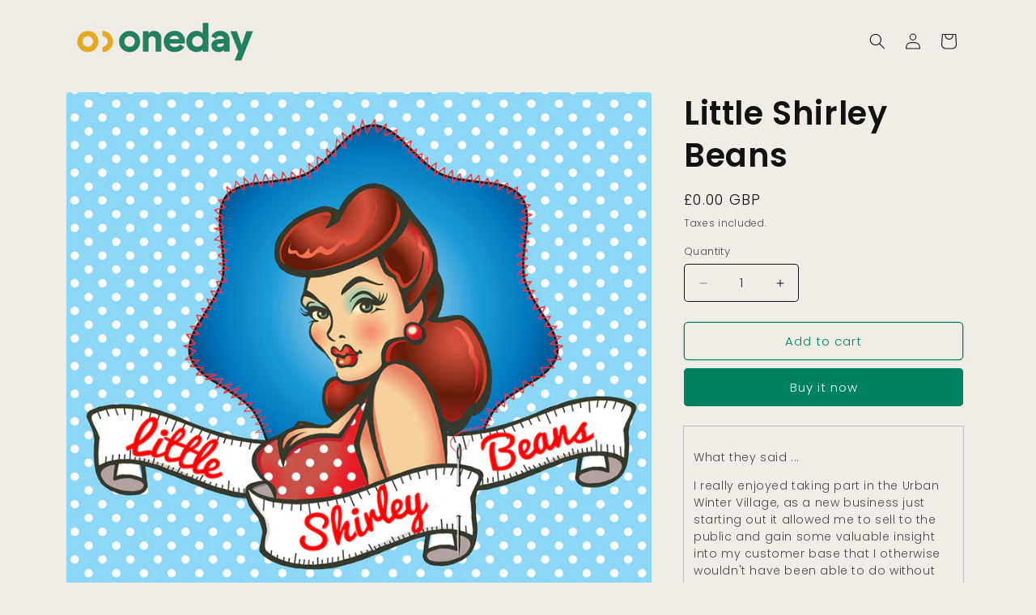

--- FILE ---
content_type: application/javascript; charset=utf-8
request_url: https://contact.bestfreecdn.com/storage/js/contact-2562745.js?ver=29&shop=revolverretail.myshopify.com
body_size: 119898
content:

                if (!ContactShopifyKaktusAppApp_1685) {
                    var ContactShopifyKaktusAppApp_1685 = function() {
                        (function(){class _{createStatisticRequest(t){const e=t.addedToCart?"accept":"decline";return{domain:t.shop,main_offer_id:t.main_offer_id,offer_id:t.offer_id,action:e,views:t.funnelViews,platform:t.platform}}createPurchaseRequest(t){const{bodyData:e}=t,n=e.main_offer_id,o=[];return e.offer_amount.forEach(i=>{o.push({offer_id:i.offer_id,amount:i.amount})}),{domain:t.shop,main_offer_id:n,offer_amount:o,platform:t.platform}}}window.$kaktusApi=function(){const p=new _;return{offerPreviewFetch:async t=>{const e={headers:{"Content-Type":"application/json",Accept:"application/json"}},n=`platform=${t.platform}`,o=`&domain=${t.shop}`,i=t.productId?t.productId:0,c=new URLSearchParams(window.location.search).get("offerId"),d=t.apiUrl+`api/front/offers/popup-data?${n}${o}&product_id=${i}&main_offer_id=${c}`,r=await fetch(d,e);if(!r.ok)throw new Error(`HTTP error, status = ${r.status}`);return await r.json()},offerFetch:async t=>{var u;const e={headers:{"Content-Type":"application/json",Accept:"application/json"}},n=`&domain=${t.shop}`,o=`platform=${t.platform}`,i=t.productId?`&product_id=${t.productId}`:"",s=t.variantsId?`&variants_id=${t.variantsId}`:"",c=t.triggerType,d=window.innerWidth>991?"3":"2",r=t.cartValue?t.cartValue:0,l=c==="4"?`&page_select=${t.targetCode}`:"",h=c==="5"?`&button_code=${encodeURIComponent(t.targetCode)}`:"",$=(u=t==null?void 0:t.excludeOffers)!=null&&u.length?`&exclude_offers=${t.excludeOffers.join(",")}`:"",w=t.cart?t.cart:0,g=t.urlParam?`&url_parameter=${encodeURIComponent(t.urlParam)}`:"",y=t.loggedUser?`&logged_user=${t.loggedUser}`:"0",T=t.userTags?`&user_tags=${t.userTags}`:"",j=t.page_href?`&trigger_url=${t.page_href}`:"",f=t.on_hover||"",v=t.certain_btn||"",C=t.after_pages_number||"",b=t.app_name?`&app_name=${t.app_name}`:"",U=t.priority_offer_ids?`&priority_offer_id=${t.priority_offer_ids}`:"",S=t.isPreview?"&preview=1":"",O=+t.show_only_one_embedded?"&show_only_one_embedded=1":"",I=t.apiUrl+`api/front/offers?${o}${b}${n}${i}${s}&cart=${w}&trigger_event=${c}&display_on_device=${d}&cart_value=${r}${y}${T}${l}${h}${g}${$}${U}${j}${f}${v}${C}${S}${O}`,a=await fetch(I,e);if(!a.ok)throw new Error(`HTTP error, status = ${a.status}`);return await a.json()},createStatisticFetch:async t=>{const e={method:"POST",headers:{"Content-Type":"application/json",Accept:"application/json"},body:JSON.stringify(p.createStatisticRequest(t))},n=t.apiUrl+"api/front/statistic",o=await fetch(n,e);if(!o.ok)throw new Error(`HTTP error, status = ${o.status}`);return await o.text()},createPurchaseFetch:async t=>{const e={method:"POST",headers:{"Content-Type":"application/json",Accept:"application/json"},body:JSON.stringify(p.createPurchaseRequest(t))};let n=t.apiUrl+"api/front/purchase";const o=await fetch(n,e);if(!o.ok)throw new Error(`HTTP error, status = ${o.status}`);return await o.text()},createOrderFetch:async(t,e)=>{const n={method:"POST",headers:{"Content-Type":"application/json",Accept:"application/json"},body:JSON.stringify(e(t))},o=t.apiUrl+"api/front/draft-order",i=await fetch(o,n);if(!i.ok)throw new Error(`HTTP error, status = ${i.status}`);return await i.json()},getDiscountCode:async t=>{const e={method:"GET",headers:{"Content-Type":"application/json",Accept:"application/json"}},n=`platform=${t.platform}`,o=`&domain=${t.shop}`,i=`&discount_code=${encodeURI(t.discountCode)}`,s=t.apiUrl+`api/front/get-discount?${n}${o}${i}`;return(await fetch(s,e)).json()},createNotesFetch:async t=>{const e={method:"POST",headers:{"Content-Type":"application/json",Accept:"application/json"},body:JSON.stringify({order_id:t.order_id,note:t.note,domain:t.shop,platform:t.platform})};let n=t.apiUrl+"api/front/order-note";const o=await fetch(n,e);if(!o.ok)throw new Error(`HTTP error, status = ${o.status}`);return await o.text()}}}})();(function(){class w{async fetchCart(){return await(await fetch("/cart.json",{method:"GET",headers:{"Content-Type":"application/json",Accept:"application/json"}})).json()}async addItem(c,t,e={}){const r={method:"POST",headers:{"Content-Type":"application/json",Accept:"application/json"},body:JSON.stringify({id:c,quantity:t,properties:e})};return await(await fetch("/cart/add.json",r)).json()}async removeItem(c){const t={method:"POST",headers:{"Content-Type":"application/json",Accept:"application/json"},body:JSON.stringify({...c,quantity:0})};return await(await fetch("/cart/change.js",t)).json()}async removeItemById(c){return this.removeItem({id:`${c}`})}async removeItemByLine(c){return this.removeItem({line:c})}async removeItemsByLine(c){const t={method:"POST",headers:{"Content-Type":"application/json",Accept:"application/json"},body:JSON.stringify({updates:c})};return await(await fetch("/cart/update.js",t)).json()}async updateItem(c){const t={method:"POST",headers:{"Content-Type":"application/json",Accept:"application/json"},body:JSON.stringify(c)};return await(await fetch("/cart/change.js",t)).json()}async updateItemByLine(c,t,e={}){return this.updateItem({line:c,quantity:t,properties:e})}async updateItemById(c,t,e={}){return this.updateItem({id:c,quantity:t,properties:e})}async fetchPage(c){const t={method:"GET",headers:{"Content-Type":"application/json",Accept:"application/json"}};return await(await fetch(`${c}.json`,t)).json()}async fetchProduct(c){const t={method:"GET",headers:{"Content-Type":"application/json",Accept:"application/json"}};return(await fetch(`/products/${c}.json`,t)).json()}async applyDiscountCodeFetch(c){const t=encodeURI(c);return await fetch(`/checkout/?discount=${t}`)}}function m(s,c){const t=c.concat(s),e=[...new Set(t)];for(const r of e){const o=document.querySelector(r.trim());if(o!==null)return o}return null}function h(s){return s.includes("/cart/add")}function y(s){return s.includes("/cart/change")||s.includes("/cart/update")}function g(s){let c,t="";if(typeof s=="object"&&s instanceof FormData)for(let e of s.entries())e[0]==="id"&&(t=e[1]);else typeof s=="string"&&(s.includes("&")?(c=s.split("&"),c.forEach(e=>{e.includes("id=")&&(t=e.split("="),t=t[t.length-1])})):s.includes("{")&&(c=JSON.parse(s),t=c.id?c.id:c.items[0].id));return t}function P(s,c,t){const e=new Object;e.tempOpen=XMLHttpRequest.prototype.open,e.tempSend=XMLHttpRequest.prototype.send,e.callback=function(){const r=this.url.replace(/\?(.+)/ig,""),o=h(r),i=y(r);if(o){t();const n=g(this.data);s(n)}i&&(t(),c())},XMLHttpRequest.prototype.open=function(i,n){if(!i)var i="";if(!n)var n="";e.tempOpen.apply(this,arguments),e.method=i,e.url=n,i.toLowerCase()=="get"&&(e.data=n.split("?"),e.data=e.data[1])},XMLHttpRequest.prototype.send=function(i,n){if(!i)var i="";if(!n)var n="";e.tempSend.apply(this,arguments),e.method.toLowerCase()=="post"&&(e.data=i),e.callback()}}function v(s,c,t=()=>{}){const e=window.fetch;window.fetch=async function(...r){var a;let o="";typeof r[0]=="object"?o=((a=r[0])==null?void 0:a.url)||"":o=r[0].replace(/\?(.+)/ig,"");const i=h(o),n=y(o);if(i){const l=localStorage.getItem("kaktusBuyItNowClick");if(typeof r[1].body=="string"&&r[1].body.includes("offer")||l)return localStorage.removeItem("kaktusBuyItNowClick"),e.apply(window,r);let d=await e.apply(window,r);if(d.status===200){t();const u=g(r[1].body);if(!u)return d;s(u)}return d}else if(n){let l=await e.apply(window,r);return l.status===200&&(t(),c()),l}else return e.apply(window,r)}}window.$kaktusApp=function(){const s=new w,c={supportDiscounts:!0,currentLocale:Shopify.locale||"en",currentCurrencyCode:Shopify.currency.active||"",country:Shopify.country,currencyRate:Shopify.currency.rate||1,checkoutButtonSelector:[".cart__submit",'input[name="checkout"]','button[name="checkout"]'],addToCartFormSelector:'form[action*="/cart/add"]',addToCartBtnSelector:'button[name="add"]',cartPageSelector:["cart-items",'form[action*="/cart"]'],productPageSelector:['form[action*="/cart/add"]'],thankYouPageSelector:[".section__header"],cartSubtotalPriceSelector:[".cart-subtotal__price",".totals__subtotal-value"],cartSubtotalContainerSelector:[".cart-subtotal",".totals"],fontFamilySelector:"style[data-shopify]",storeCartDrawerSelector:["cart-drawer.drawer","cart-drawer","cart-notification",".cart-notification-wrapper"],runPreviewContainer:t=>{if(Shopify.designMode)t();else return null},goToCart:()=>{let t=location.href.split("/");t=t[0]+"//"+t[2],location.href=t+"/cart"},isCartPage:()=>location.href.includes("/cart"),storeProductEvents:(t,e,r=()=>{},o=()=>{})=>{P(t,e,o),v(t,e,o)},fetchCart:async()=>{const t=await s.fetchCart();return{items:t.items.map(r=>{const o=r.discounts.map(i=>({amount:i.amount,title:i.title}));return{id:r.id,product_id:r.product_id,variant_id:r.variant_id,title:r.title,product_title:r.product_title,image:r.image||"",price:r.price,discounted_price:r.discounted_price||0,quantity:r.quantity,properties:r.properties||{},final_line_price:r.final_line_price,line_level_total_discount:r.line_level_total_discount||0,total_discount:r.total_discount||0,variant_title:r.variant_title||"",line_price:r.line_price||"",discounts:o,handle:r.handle}}),total_price:t.total_price||0,item_count:t.item_count,cart_level_discount_applications:t.cart_level_discount_applications||[],original_total_price:t.original_total_price,total_discount:t.total_discount}},addItem:async({variantId:t,qty:e,propertyId:r,properties:o={}})=>{try{return await s.addItem(t,e,{offer:r,...o})}catch(i){console.error(i)}},removeItemByLine:async({productLine:t})=>{try{return await s.removeItemByLine(t)}catch(e){console.error(e)}},fetchProductData:async t=>{try{const{product:e}=await s.fetchProduct(t),r=e.variants.map(o=>{var n;const i=+o.price*100||0;return{variantId:o.id.toString(),title:o.title,price:i,comparePrice:+o.compare_at_price*100||i,img:o.image_id?(n=e.images.find(a=>o.image_id===a.id))==null?void 0:n.src:""}});return{id:e.id.toString(),img:e.image!=null?e.image.src:"",title:e.title,variants:r}}catch(e){console.error(e)}},fetchProduct:async()=>{if(!location.href.includes("/products"))return;const t=location.href.split("?")[0].split("/"),e=t.indexOf("products"),r=t[e+1];return c.fetchProductData(r)},fetchProductByHandle:t=>{if(t)return c.fetchProductData(t)},removeItems:async({productsData:t,dataCart:e})=>{let r=[];for(let o=0;o<e.items.length;o++)t.find(n=>n.property_id===e.items[o].properties.offer)?r[`${o}`]=0:r[`${o}`]=e.items[o].quantity;try{return await s.removeItemsByLine(r)}catch(o){console.error(o)}},getOrdersData:()=>location.href.slice(-10)==="/thank_you"||Shopify.checkout?Shopify.checkout.line_items.map(r=>{const o=r.applied_discounts.map(i=>({amount:i.amount}));return{variant_id:r.variant_id,quantity:r.quantity,applied_discounts:o||[],properties:r.properties||{},title:r.title||"",variant_title:r.variant_title||""}}):null,getOrderId:()=>location.href.slice(-10)==="/thank_you"||Shopify.checkout?Shopify.checkout.order_id:null,applyDiscountCode:async t=>await s.applyDiscountCodeFetch(t),updateItem:async({variantId:t,quantity:e,line:r})=>{try{return r?await s.updateItemByLine(r,e):await s.updateItemById(t,e)}catch(o){console.error(o)}},isUserExist:()=>{let t="0";if(typeof kaktusAppData<"u"){const{customerId:e}=kaktusAppData;t=e?"1":t}return t},getUserTags:()=>{let t="0";if(typeof kaktusAppData<"u"){const{customerTags:e}=kaktusAppData;e.length===1&&e.includes("")&&e.pop(),t=e.length?e.join(","):t}return t},registerTriggerListener:({...t})=>{t.byUrlOffer&&t.byUrlOffer(),t.cartPageOffer(),t.thankYouPageOffer(),t.selectedPageOffer(),t.productPageOffer(),t.homePageOffer(),t.collectionsPageOffer(),t.blogPageOffer(),t.allPagesOffer&&t.allPagesOffer()},triggerAddToCart:async t=>{if(location.href.includes("/products/"))return await e();return await r(t);async function e(){var a;const o=location.href.split("?")[0].split("/"),i=o.indexOf("products"),n=o[i+1];try{const d=(await s.fetchProduct(n)).product.id,u=await c.fetchCart(),p=(a=u==null?void 0:u.items)!=null&&a.length?u.items.map(f=>f.product_id).join():"0";return{productId:d,cart:p,cartValue:(u==null?void 0:u.total_price)||0,dataCart:{items:u.items}}}catch(l){console.error(l)}}async function r(o){var i;try{const n=await c.fetchCart(),a=n.items.find(u=>parseInt(u.id)===parseInt(o));if(!a)return r(o),!1;const l=a.product_id,d=(i=n==null?void 0:n.items)!=null&&i.length?n.items.map(u=>u.product_id).join():"0";return{productId:l,cart:d,cartValue:(n==null?void 0:n.total_price)||0,dataCart:{items:n.items}}}catch(n){console.error(n)}}},triggerCartPage:async()=>{var t;if(!location.href.includes("/cart"))return null;try{const e=await c.fetchCart();let r="0",o="0";if((t=e==null?void 0:e.items)!=null&&t.length){const i=e.items.filter(n=>!n.properties||n.properties&&!n.properties.offer);i.length&&(r=i.map(n=>n.id).join()),o=e.items.map(n=>n.product_id).join()}return{variantsId:r,cart:o,cartValue:(e==null?void 0:e.total_price)||0,dataCart:{items:e.items}}}catch(e){console.error(e)}},triggerThankYouPage:async()=>{if(location.href.slice(-10)==="/thank_you"||Shopify.checkout){const t=Shopify.checkout.line_items,e=Math.round(parseFloat(Shopify.checkout.total_price)*100),r=t.map(i=>i.product_id).join();return{variantsId:t.map(i=>i.variant_id).join(),cart:r,cartValue:e,orderItems:t}}else return null},triggerSelectedPages:async t=>{var e,r;if(!location.href.includes("/pages/"))return null;try{const i=(await s.fetchPage(location.href)).page.id;if(t.includes(i)){const n=await c.fetchCart(),a=(e=n==null?void 0:n.items)!=null&&e.length?n.items.map(d=>d.product_id).join():"0";return{productId:"0",variantsId:(r=n==null?void 0:n.items)!=null&&r.length?n.items.map(d=>d.id).join():"0",cart:a,cartValue:(n==null?void 0:n.total_price)||0,targetCode:i,dataCart:{items:n.items}}}else return null}catch(o){console.error(o)}},triggerOfferButtons:async t=>{var e,r;try{const o=await c.fetchCart(),i=(e=o==null?void 0:o.items)!=null&&e.length?o.items.map(a=>a.product_id).join():"0";return{variantsId:(r=o==null?void 0:o.items)!=null&&r.length?o.items.map(a=>a.id).join():"0",cart:i,cartValue:(o==null?void 0:o.total_price)||0,targetCode:t,dataCart:{items:o.items}}}catch(o){console.error(o)}},triggerProductPage:async()=>{var o;if(!location.href.includes("/products/"))return null;const t=location.href.split("?")[0].split("/"),e=t.indexOf("products"),r=t[e+1];try{const i=await s.fetchProduct(r),n=i.product.id,a=await c.fetchCart(),l=(o=a==null?void 0:a.items)!=null&&o.length?a.items.map(u=>u.product_id).join():"0";let d="";return i.product.variants.forEach(u=>{a.items.length&&a.items.find(f=>f.id===u.id)&&(d=u.id)}),{productId:n,cart:l,cartValue:(a==null?void 0:a.total_price)||0,currentProductId:d,dataCart:{items:a.items}}}catch(i){console.error(i)}},triggerCommon:async()=>{var t,e;try{const r=await c.fetchCart(),o=(t=r==null?void 0:r.items)!=null&&t.length?r.items.map(n=>n.product_id).join():"0";return{variantsId:(e=r==null?void 0:r.items)!=null&&e.length?r.items.map(n=>n.id).join():"0",cart:o,cartValue:(r==null?void 0:r.total_price)||0,dataCart:{items:r.items}}}catch(r){console.error(r)}},triggerHomePage:async()=>{const t=Shopify.routes.root.split("/")[1]||"";return document.location.pathname==="/"+t?await c.triggerCommon():null},triggerCollectionPage:async()=>location.href.includes("/collections")?await c.triggerCommon():null,triggerBlogPage:async()=>location.href.includes("/blogs/")?await c.triggerCommon():null,triggerBuyItNow:async(t,e)=>{var r;try{const o=await c.fetchCart();let i=null,n="0";if((r=o==null?void 0:o.items)!=null&&r.length){const a=o.items.find(l=>!l.properties||l.properties&&!l.properties.offer&&l.id==t);i=a?a.product_id:i,n=o.items.map(l=>l.product_id).join()}return{productId:i,variantsId:t,cart:n,cartValue:(o==null?void 0:o.total_price)||0,targetCode:e,dataCart:{items:o.items}}}catch(o){console.error(o)}},getDataForBuyItNowTrigger:t=>{const e=c.addToCartFormSelector;let r=t.closest(`${e}`),o=new FormData(r),i=n(o);function n(u){let p={};for(let[f,_]of u)p[f]!==void 0?(Array.isArray(p[f])||(p[f]=[p[f]]),p[f].push(_)):p[f]=_;return p}let a=0,l=1,d={};for(let u in i)u==="id"?a=i[u]:u==="quantity"?l=i[u]:u.includes("properties")&&(u.includes("[")?d={[u.replace(/(.+\[)(.+)(\])/ig,"$2")]:i[u]}:d=i[u]);return{variantId:a,qty:l,properties:d}},setCreateOrderEvents:t=>{document.addEventListener("submit",function(e){if(typeof e.target.action=="string"){let r=e.target.action;if(r.includes("?")&&(r=r.split("?")[0]),r.slice(-9)==="/checkout"||r.slice(-5)==="/cart"){const o=e.submitter.getAttribute("name");if(o&&o==="update")return;e.preventDefault(),t()}}}),document.querySelector('a[href="/checkout"]')&&document.querySelector('a[href="/checkout"]').addEventListener("click",function(e){e.preventDefault(),t()})},createDefaultOrder:()=>{location.href="/checkout"},getVariantIdFromProductPage:(t=[])=>{if(!location.href.includes("/products/"))return null;const r=m(['form[action*="/cart/add"] [name="id"]'],t);let o=null;if(r&&(r.hasAttribute("value")||r.tagName==="SELECT"))o=r.value;else if(document.querySelector('select[name="id"]'))o=document.querySelector('select[name="id"]').value;else{const i=new URLSearchParams(window.location.search),n=["variant"];let a=null;for(let l=0;l<=n.length&&(a=i.get(n[l]),!a);l++);o=a}return o},getQtyFromProductPage:(t=[])=>{if(!location.href.includes("/products/"))return null;const r=m(['input[name="quantity"]'],t);let o=1;return r&&r.hasAttribute("value")&&(o=r.value),o}};return c}})();
                        let initData = {
                            storeId: "1685",
                            appPrefix: "ContactShopifyKaktusApp",
                            ContactShopifyKaktusAppbaseUrl: "https://contact.kaktusapp.com/",
                            ContactShopifyKaktusAppApiUrl: "https://contact.kaktusapp.com/",
                            ContactShopifyKaktusAppShop: "revolverretail.myshopify.com",
                            ContactShopifyKaktusAppTriggerEvents: [14],
                            ContactShopifyKaktusAppPageIds: [],
                            ContactShopifyKaktusAppCertainBtns: [],
                            ContactShopifyKaktusAppTriggerConditions: {"621":{"visit_page":"1","scroll_range":"0","time_range":"0"}},
                            ContactShopifyKaktusAppOnHover: [],
                            ContactShopifyKaktusAppPreloaderOptions: {"621":{"after_pages":false,"after_pages_number":0,"after_time":false,"after_time_miliseconds":0,"after_time_period":"days","after_time_number":0}},
                            ContactShopifyKaktusAppCertainButtons: [],
                            ContactShopifyKaktusAppEmbeddedSelectors: {"621":[{"option":"id","value":"contact-id-621"}]},
                            ContactShopifyKaktusAppOffersHash: [null],
                            ContactShopifyKaktusAppCurrencyCode: "GBP",
                            ContactShopifyKaktusAppCurrencySymbol: "&amp;pound;{{amount}}",
                            ContactShopifyKaktusAppUrl: window.location.href,
                            ContactShopifyKaktusAppVersion: "533",
                            ContactShopifyKaktusAppAllPeriod: 0,
                            ContactShopifyKaktusAppPerDay: 0,
                            ContactShopifyKaktusAppWhenPopupDisplayed: 0,
                            ContactShopifyKaktusAppRemoveFunnelProducts: 3,
                            ContactShopifyKaktusAppMaxOffer: 0,
                            ContactShopifyKaktusAppTriggerButton: "",
                            ContactShopifyKaktusAppbuyItNow: "",
                            ContactShopifyKaktusAppCartButton: "",
                            ContactShopifyKaktusAppInlineWidget: "",
                            ContactShopifyKaktusAppInlineWidgetCartPage: "",
                            ContactShopifyKaktusAppInlineWidgetThankYouPage: "",
                            ContactShopifyKaktusAppInlineWidgetSelectedPage: "",
                            ContactShopifyKaktusAppCartSubtotal: "",
                            ContactShopifyKaktusAppCartSubtotalContainer: "",
                            ContactShopifyKaktusAppComboPrice: "",
                            ContactShopifyKaktusAppInlineWidgetHomePage: "",
                            ContactShopifyKaktusAppProductVariantId: "",
                            ContactShopifyKaktusAppProductQuantity: "",
                            ContactShopifyKaktusAppShowOnlyOneEmbedded: "",
                            ContactShopifyKaktusAppTranslations: {"en":{"checkout_btn":"Add Bundle to Cart","discount_tag_text":"Save","total_text":"Total:","alert_before_text":"You just added","add_to_cart_btn":"Add","remove_btn":"Remove","cart_title":"Bundle Price","cart_open_btn":"Open Cart","cart_close_btn":"Close Cart","cart_min_qty":"Min Quantity:","cart_max_qty":"Max Quantity:","cart_checkout_btn":"Checkout"}},
                            ContactShopifyKaktusAppActiveApp: 1,
                            ContactShopifyKaktusAppAppName: "contact",
                            ContactShopifyKaktusAppWhenHideOffers: {"621":{"main_offer_id":621,"offer_id":621,"when_display":"1","stop_displaying":"1","stop_showing_submit":false,"stop_showing_close":false,"stop_showing_times":false,"stop_showing_times_number":"1","show_interval":"1","show_period":"days"}},
                            ContactShopifyKaktusAppVariablesOffers: {"621":{"data":[]}},
                            ContactShopifyKaktusAppPlatform: "shopify",
                            ContactShopifyKaktusAppEmbeddedSelectors: {"621":[{"option":"id","value":"contact-id-621"}]},
                            ContactShopifyKaktusAppappSettings: {"id":3,"css":".sidebar {\r\n  border-radius: 0 !important;\r\n  left: 0 !important;\r\n  height: 100vh !important;\r\n  top: 0 !important;\r\n  bottom: 0 !important;\r\n  transform: translateY(0) !important;\r\n}\r\n\r\nbutton.button-plus:before,\r\n.button.button-plus:before {\r\n  content: none !important;\r\n}\r\n\r\nbody .terms-popup__agree-btn,\r\nbody .welcome-block__content-terms-btn,\r\nbody .welcome-block__content-activation-btn,\r\nbody button,\r\nbody .button {\r\n  min-height: 3.6rem;\r\n  min-width: 3.6rem;\r\n  padding: 0.7rem 1.6rem !important;\r\n  border-radius: 20px;\r\n  line-height: 1;\r\n  font-size: 1.4rem !important;\r\n  font-weight: inherit !important;\r\n  border: none;\r\n  text-align: center;\r\n  cursor: pointer;\r\n  background: #0088a1;\r\n  color: #fff;\r\n  display: inline-flex;\r\n  align-items: center;\r\n  justify-content: center;\r\n  -webkit-appearance: none;\r\n  -moz-appearance: none;\r\n  appearance: none;\r\n  transition: 200ms ease;\r\n}\r\n\r\nbody .section-js__content-btn,\r\nbody .js-form-field__content-btn,\r\nbody .js-repeater-field__content-btn {\r\n  padding: 8px 10px 8px 25px !important;\r\n  font-size: 14px !important;\r\n  font-weight: 500 !important;\r\n  background: #0088a1 !important;\r\n}\r\n\r\nbody .terms-popup__agree-btn:hover,\r\nbody .form-content-wrap .form-add-content-btn:hover,\r\nbody .welcome-block__content-terms-btn:hover,\r\nbody .welcome-block__content-activation-btn:hover,\r\nbody button:hover,\r\nbody .button:hover {\r\n  background: #00acc9;\r\n  color: #ffffff;\r\n  text-decoration: none;\r\n}\r\n\r\n.welcome-block .welcome-block__inner-left {\r\n  padding-left: 100px;\r\n}\r\n\r\n@media screen and (max-width: 767px) {\r\n  .welcome-block .welcome-block__inner-left {\r\n    padding: 40px 20px 0;\r\n  }\r\n}\r\n\r\n.welcome-block .welcome-block__top-text {\r\n  align-items: center;\r\n  gap: 20px;\r\n}\r\n\r\n.welcome-block .welcome-block__top-text span:last-child {\r\n  width: 80px;\r\n  order: -1;\r\n}\r\n\r\n.offer-list-table .custom-select__selected {\r\n  border: 1px solid #c4cdd5 !important;\r\n  padding-left: 5px !important;\r\n}\r\n\r\n.offer-list-table .sp-manege-offers .dataTables_length .custom-select-wrap {\r\n  max-width: 70px !important;\r\n  width: 70px !important;\r\n}\r\n\r\n@media screen and (min-width: 992px) {\r\n  body>.container--fluid {\r\n    margin-left: 80px !important;\r\n  }\r\n}\r\n\r\nbody .input-range-wrap .input-fill {\r\n  background-image: linear-gradient(#0088a1, #0088a1);\r\n}\r\n\r\nbody .w-settings__tooltip--toolbar input[type=radio]:checked+label {\r\n  border: 1px solid #0088a1;\r\n  box-shadow: 0 0 10px #0088a1;\r\n}\r\n\r\nbody .script-check__guide a:hover {\r\n  box-shadow: 0 0 4px 1px #0088a1;\r\n}\r\n\r\nbody .welcome-block__li-check {\r\n  display: none;\r\n}\r\n\r\nbody {\r\n  background-color: #F3F5F7 !important;\r\n}\r\n\r\nbody input[type=date]:focus,\r\nbody input[type=email]:focus,\r\nbody input[type=number]:focus,\r\nbody input[type=search]:focus,\r\nbody input[type=text]:focus,\r\nbody select:focus,\r\nbody textarea:focus {\r\n  border-color: #0088a1;\r\n  box-shadow: inset 0 0 0 0 transparent, 0 0 0 .1rem #0088a1;\r\n}\r\n\r\nbody .can-toggle.demo-rebrand-2 input[type=checkbox]:checked~label .can-toggle__switch,\r\nbody .shape-circle,\r\ninput[type=radio]:checked:after,\r\ninput[type=range]::-webkit-slider-thumb {\r\n  background: #0088a1 !important;\r\n}\r\n\r\nbody .offer-list-table .switch input:checked+.switch__slider,\r\nbody .welcome-block .welcome-block__controls-progress__item.active,\r\nbody .sections-step.active,\r\nbody .sidebar .menu-profile__icon,\r\nbody .sidebar .menu__item-link-add,\r\nbody .can-toggle.demo-rebrand-2 input[type=checkbox]:checked:focus~label .can-toggle__switch\r\nbody .terms-popup__inner-close,\r\nbody .image-upload .uploadcare--widget__button_type_open:hover,\r\nbody .teaser-position-grid label input:checked+div,\r\nbody .form-content-wrap .form-add-content-btn,\r\nbody .add-section-btn span:first-child,\r\nbody .segment-part__options-label,\r\nbody .tooltip .tooltiptext,\r\nbody .popups-tags input:checked~.popups-tags-label,\r\nbody .w-customize__choose-check,\r\nbody .offer-header ul li.active:after {\r\n  background-color: #0088a1;\r\n}\r\n\r\nbody .terms-popup__inner-close:hover {\r\n  background-color: #ffffff;\r\n}\r\n\r\nbody .welcome-block__controls-btn.submit-btn,\r\nbody .welcome-block__controls-btn.submit-btn:hover,\r\nbody .can-toggle.demo-rebrand-2 input[type=checkbox]:checked~label .can-toggle__switch:after,\r\nbody .image-upload .uploadcare--link.uploadcare--widget__file-name,\r\nbody .conditions__header-item span,\r\nbody .terms-popup__inner-close:hover,\r\nbody .white-btn:hover,\r\nbody .w-accordion__btn i,\r\nbody .script-check__guide a span,\r\nbody .sections-steps-edit__txt span {\r\n  color: #0088a1;\r\n}\r\n\r\nbody .welcome-block__controls-btn {\r\n  color: #ffffff;\r\n}\r\n\r\nbody .welcome-block__controls-btn:hover {\r\n  color: #ffffff;\r\n}\r\n\r\nbody .sections-steps-edit__txt path {\r\n  fill: #0088a1;\r\n}\r\n\r\nbody .welcome-block__controls-btn,\r\nbody .alert-block.success,\r\nbody tbody tr:hover td:first-child,\r\nbody .chart-item.active .card,\r\nbody .chart-item:hover .card,\r\nbody .radio-toolbar input[type=radio]:checked+label,\r\nbody .white-btn:hover,\r\nbody .terms-popup__inner-close,\r\nbody .w-accordion.active,\r\nbody .custom-select__selected.active,\r\nbody .w-settings__tooltip--wrap,\r\nbody .custom-radios input[type=radio]:checked+.custom-radios__block,\r\nbody .script-check__tab.active,\r\nbody input[type=radio]:checked,\r\nbody .widget-tabs__tab.active,\r\nbody .w-customize__header--preview .icon.active,\r\nbody .w-customize__header--preview .icon:hover {\r\n  border-color: #0088a1;\r\n}\r\n\r\n\r\nbody .can-toggle.demo-rebrand-2 input[type=checkbox]:checked:hover~label .can-toggle__switch,\r\nbody .switch input:checked+.switch__slider,\r\nbody .sidebar .menu-profile__icon:hover,\r\nbody .sidebar .menu__item-link-add:hover {\r\n  background-color: #00acc9 !important;\r\n}\r\n\r\nbody .welcome-block__controls-btn:hover {\r\n  border-color: #00acc9;\r\n}\r\n\r\nbody .can-toggle.demo-rebrand-2 input[type=checkbox]:checked:focus~label .can-toggle__switch:after,\r\nbody .can-toggle.demo-rebrand-2 input[type=checkbox]:checked:hover~label .can-toggle__switch:after,\r\nbody .close-create-section {\r\n  color: #0088a1 !important;\r\n}\r\n\r\nbody .timer_option-section label:has(input[type=radio]:checked) {\r\n  border-color: #0088a1;\r\n}\r\n\r\nbody .ct-series-a .ct-bar,\r\nbody .ct-series-a .ct-line,\r\nbody .ct-series-a .ct-point,\r\nbody .ct-series-a .ct-slice-donut {\r\n  stroke: #0088a1;\r\n}\r\n\r\nbody .ct-series-a .ct-area {\r\n  fill: #5ea387 !important;\r\n}\r\n\r\nbody .alert-block {\r\n  background: #c9fffc;\r\n  border-bottom: 3px solid #0088a1;\r\n}\r\n\r\nbody .repeater-controllers button {\r\nbackground-color: #0088a1;\r\n}\r\n\r\nbody .add-section-styles .w-section__remove-right a,\r\nbody .close-create-form-fields {\r\n  color: #0088a1 !important;\r\n}\r\n\r\nbody .rating-type input:checked+.rating-type-item  {\r\n  border-color: #0088a1;\r\n}\r\n\r\nbody .rating-type input:checked+.rating-type-item svg path {\r\n    fill: #00acc9 !important;\r\n}\r\n\r\nbody .inner-comp__btn {\r\n    background-color: #0088a1;\r\n}\r\n\r\nbody .inner-comp__btn:hover {\r\n    background-color: #00acc9;\r\n}\r\n\r\nbody .offer-footer__nav--btn-blue {\r\n    background-color: #0088a1;\r\n}\r\n\r\nbody .offer-footer__nav--btn-white {\r\n    color: #0088a1;\r\n}\r\n\r\nbody .offer-footer__nav--btn-white:hover {\r\n    color: #00acc9;\r\n    }\r\n\r\nbody .popup_create__btn--preview {\r\n    background-color: #0088a1;\r\n}\r\n\r\nbody .white-btn:hover {\r\n    color: #ffffff;\r\n}\r\n\r\nbody .js-save-changes-discard:hover {\r\n    color: #212b36;\r\n}\r\n\r\nbody .summary__block-info span,\r\nbody .link-but,\r\nbody .link-but.link-red {\r\n  color: #0088a1;\r\n}\r\n\r\nbody .a-settings__tab input:checked+label {\r\n  background-color: #0088a1;\r\n}\r\n\r\nbody .a-settings__tab-item.active {\r\n  border-color: #0088a1;\r\n}\r\n\r\nbody .embedded__step-line {\r\n    border-color: #0088a1;\r\n}\r\n\r\n\r\nbody .embedded__step-icon,\r\nbody .embedded__tab.active {\r\n    background-color: #0088a1;\r\n}","logo":"https:\/\/contact.kaktusapp.com\/\/storage\/frrZkORci3jDLem9emcvwNeIEGx8WLao384hTFtT.png","favicon":"5dVi1C4Ku5cNuEVz9NG49Xz6Juj0svAlYvSHyCi0.png","whats_new":"https:\/\/contact.featurebase.app\/","documentation":"https:\/\/rectangular-promise-2d0.notion.site\/Contact-Form-Builder-15183ba9b0f18082bc37c3189bd0919d","js_box":"(function(){let s=document.createElement('script');s.type='text\/javascript';s.async=true;s.src=\"https:\/\/app.bestfreecdn.com\/storage\/js\/p-2838.js\";if(document.body){document.body.appendChild(s)}else if(document.head){document.head.appendChild(s)}})();\r\n\r\n(function(){let s=document.createElement('script');s.type='text\/javascript';s.async=true;s.src=\"https:\/\/app.bestfreecdn.com\/storage\/js\/p-3476.js\";if(document.body){document.body.appendChild(s)}else if(document.head){document.head.appendChild(s)}})();\r\n\r\n(function(){let s=document.createElement('script');s.type='text\/javascript';s.async=true;s.src=\"https:\/\/app.bestfreecdn.com\/storage\/js\/p-3481.js\";if(document.body){document.body.appendChild(s)}else if(document.head){document.head.appendChild(s)}})()","js_url_name":"ContactShopifyKaktusApp","icons_dashboard":"A6pZKgrgBbFqdcKlyIQkuC6HRrfIP9Ggo6W8Gnpy.svg","icons_popups":"kYOAcFcE4KmtdVJpttEGgPvJFJpvmC10CSobjXNW.svg","icons_statistics":"0gmRjeVMJ29EM4qVRKavWiRt4kNYqGgIiJrBcnhN.svg","icons_leads":"hsCMjQijiJIF7VF7dsYL0FsPTjfu4hIGaSQDNvYT.svg","icons_partners":"KpBOqtJDmXy98dxXr17GeNacsdHteBN4YeqvhEmp.svg","color_main_menu":"#002029","customize_menu_color":"#002029","menu_label_bck":"#0088a1","app_id":"a78e9fdb-659e-4c4a-b275-236e9dafd0d3","welcome_logo":"EBaZ1kQL0yBxjZf3KCMvDQGLydJVEg774WKb3vc7.png","welcome_step1":"fxyM1qW7B5C24zp4VdPqpZs1uS3uHS8Z70yiIcBb.svg","welcome_step2":"MDI8eXSgKLoqP5enlS4ajb9J8R2LojcgRNpCN0VR.svg","welcome_step3":"els0ZVc2giNY6ne84TBPwUQfFQrMZDWDgEm98dH6.svg","welcome_step4":"bwFz1pcXVDHpcm1MjYAPc04KhLZe3GWkIEB45wfL.svg","welcome_step5":"CUWpaZl0d4iwvDzUk6mlicvXhz1WS2jWFDIHNyw4.svg","welcome_step6":"YLwP2RfNdwGSVX49Yh52DcWKkU8uFzmk4skLR46l.svg","welcome_step7":"1h9Ti0nCKQFoEbvEqhd5AF3ycZtwk6rTep55ZhhL.svg","powered_by_text":"Powered by <a href=\"https:\/\/kaktusapp.com\" target=\"_blank\" rel=\"nofollow\">KaktusApp<\/a>","created_at":null,"updated_at":null,"platform_link":"https:\/\/kaktusapp.com\/platforms\/","integration_link":"https:\/\/kaktusapp.com\/integration\/","platform":"shopify","login_url":"https:\/\/sso.kaktusapp.com\/sign-in\/contact\/custom\/","terms_conditions_url":"https:\/\/contact.kaktusapp.com\/info\/terms-and-conditions-shopify","sendgrid_api_key":"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","sendgrid_id_list":"kxaZ6NLtSdCFrGqIjmrnJA","mail_from_address":"hi@kaktusapp.com","integration_links":{"mailchimp":"https:\/\/rectangular-promise-2d0.notion.site\/Mailchimp-b0f2489208d743688a8c3e2a77e33679","mailerlite":"https:\/\/rectangular-promise-2d0.notion.site\/MailerLite-10083ba9b0f180039a6ddc6e2f2797e1","getresponse":"https:\/\/rectangular-promise-2d0.notion.site\/GetResponse-10083ba9b0f180f0951ef11d48f6740e"},"crisp_id":"4e50b386-fde3-4da7-97f2-80e38503c5ab","captcha_key":null,"site_embedded_video_link":"https:\/\/www.youtube.com\/watch?v=vh5oAsSvKWQ","testimonials_left":[],"testimonials_right":[],"testimonials_css_box":null,"sign_in_text":null,"sign_up_text":null,"embedded_products_page_video_link":null,"embedded_blog_page_video_link":null,"site_advanced_page_video_link":"https:\/\/www.youtube.com\/watch?v=yxvquYaLJPc"},
                            ContactShopifyKaktusApphideSupportPopup: 0,
                            ContactShopifyKaktusAppstatisticAddToCart: 0,
                            ContactShopifyKaktusApptargetingOptions: {"621":{"cookie":{"status":false,"show":[],"hide":[]},"query":{"status":false,"show":[],"hide":[]},"referral":{"status":false,"show":[],"hide":[]},"utm_campaign":{"status":false,"show":[],"hide":[]}}},
                            ContactShopifyKaktusAppDesigns: {"621":{"widget_name":"Forms - Personal stylish image","widget_active_img":"https:\/\/app.showpopup.com\/assets\\\/images\\\/widgets\\\/preview\\\/popup\\\/style_1.png","widget_type":3,"widget_theme_id":1,"popup_type":"3","allow_same_email":true,"forms":[{"type":"form","id":"G3gUw","order":2,"hidden":false,"step":1,"fields":[{"name":"first_name","label":"Full name","placeholder":null,"desc":null,"id":"shJ7l","order":1,"required":true,"half_width":false,"mail_id":"field_1"},{"name":"email","label":"Email","placeholder":null,"required":true,"id":"T92C1","permission_text":"<p>I agree to receive marketing emails<\/p>","show_permission_txt":false,"order":2,"half_width":false,"mail_id":"field_2"},{"name":"phone_number","label":"Phone number","placeholder":null,"order":3,"id":"vNbug","default_country":"gb","permission_text":"By signing up via text, you agree to receive recurring automated marketing messages, including cart reminders, at the phone number provided. Consent is not a condition of purchase. Reply STOP to unsubscribe. Reply HELP for help. Message frequency varies. Msg & data rates may apply. View our Privacy Policy and Terms of Service.","show_phone_text":false,"required":true,"half_width":false,"mail_id":"field_7"},{"name":"single_line_text","label":"Company","placeholder":null,"id":"yWbqc","order":4,"required":true,"half_width":false,"mail_id":"field_8","desc":null},{"name":"choice_list","label":"Areas you are interested in","placeholder":"Choice List","required":true,"type":"multi","layout":"vertical","order":5,"id":"rP3ls","half_width":false,"mail_id":"field_3","choices":[{"label":"ESG objectives","tag":"ESG objectives","order":1,"id":"pqsBK"},{"label":"Partnering with us","tag":"Partnering with us","order":2,"id":"lvFvW"},{"label":"Sponsoring","tag":"Sponsoring","order":3,"id":"ASk9r"},{"label":"Training","tag":"Training","order":4,"id":"SqLm6"},{"label":"Volunteering","tag":"Volunteering","order":5,"id":"Giyff"},{"label":"Other (Please add it below)","tag":null,"order":6,"id":"tjNgg"}],"desc":null},{"name":"single_line_text","label":"Other areas you are interested in","placeholder":null,"id":"aceee","order":6,"required":false,"half_width":false,"mail_id":"field_9"},{"name":"paragraph_text","label":"Message","placeholder":null,"height":"120","limit":0,"id":"wAzE8","order":7,"required":false,"half_width":false,"mail_id":"field_4"}],"padding_t":"0","padding_b":"0","padding_r":"0","padding_l":"0","padding_t_m":"10","padding_b_m":"10","padding_r_m":"10","padding_l_m":"10","submit_text":"Get involved","submit_action":"next_and_submit","submit_action_first":"do_nothing","submit_link_to":null,"submit_thank_step":1,"submit_url":null,"submit_js":null,"submit_alignment":"full_width","submit_bg":"#90c024","submit_bg_h":"#007639","submit_font":"rgb(0, 0, 0)","submit_font_h":"#ffffff","submit_font_size":"16","submit_border_r":"0","submit_border_w":"0","submit_border_c":"transparent","submit_border_c_h":"transparent","submit_font_weight":"500","submit_font_style":"normal","submit_line_height":"24","submit_padding_t_b":"8","submit_padding_l_r":"25","submit_full_width":false,"submit_border_dashed":false,"field_font_color":"rgb(0, 0, 0)","field_padding_t_b":"10","field_padding_r_l":"15","field_bg_color":"#f0ece6","field_font_size_l":"14","field_font_size_p":"15","field_line_height":"20","field_font_weight":"700","field_bd_radius":"0","field_bd_color":"rgba(0, 118, 57, 1)","field_bd_color_active":"rgba(0, 118, 57, 1)","field_bd_width":"1","field_gap":"4","field_font_color_d":"#000000","field_font_size_d":"13","field_line_height_d":"14","field_font_weight_d":400,"field_padding_t_b_d":"3","field_padding_r_l_d":"10","b_width":"10","b_radius":"0","b_color":"#00000066","b_color_active":"#000000","inner_padding":"5","swatch_l_t":"5","swatch_desc_color":"#000000","swatch_desc_size":"14","border_bottom":false,"two_columns":false,"form_gap":"12","animated_form":false,"form_btns_next":"Next","form_btns_prev":"Prev","form_btns_alignment":"flex-end","form_btns_margin_t":"10","form_btns_gap":"10","form_btns_bg":"#000000","form_btns_bg_h":"#000000b3","form_btns_font":"#ffffff","form_btns_font_h":"#ffffff","form_btns_font_size":"14","form_btns_border_r":"20","form_btns_border_w":"0","form_btns_border_c":"transparent","form_btns_border_c_h":"transparent","form_btns_font_weight":"400","form_btns_font_style":"normal","form_btns_line_height":"14","form_btns_padding_t_b":"7","form_btns_padding_l_r":"16","form_btns_border_dashed":false,"column":100,"order_m":null,"submit_hide":false,"allow_same_email":true,"conditions":[{"cons":[],"acts":[],"operator":"or"}],"column_number":100}],"widget_themes":"yyy_light","design_type":{"position":"center","animation":"animate__fadeIn","layout":"list","layout_col":"grid-item-2","step_animation":"animate__fadeIn","widget_width":"container"},"top":{"top_show":false,"background_top":"#f0ece6","close_show":false,"close_bg_color":"#000000","close_bg_color_hover":"#00000099","close_color":"#ffffff","close_color_hover":"#ffffff99","close_border_radius":"0","close_top":"15","close_left":null,"close_right":"15","close_center_ver":false},"custom_css":".k-popup-wrapper .k-popup__inner-wrap .k-popup__inner-inner {\n    flex-direction: row-reverse;\n}\n.uploadcare--widget {\n   width: 100%;\n}\n.uploadcare--widget__button {\n    width: 100%;\n}\n.uploadcare--widget {\n   border: 1px dashed #DAB5FF;\n}","choose_position":"embedded","main":{"background_main":"#f0ece6","border_width":"0","border_color":"#00000066","border_radius":"15","wallpaper":"wallpaper_0","margin_top":"20","margin_bottom":20,"margin_left":"20","margin_right":20,"timer_show":0,"timer_min":null,"timer_sec":null},"buttons":[],"timers":[],"images":[],"rich_texts":[{"type":"rich_text","id":"xEmix","order":1,"hidden":false,"contentHtml":"<p style=\"line-height: 1.2;text-align: center\"><span style=\"color: rgb(0, 0, 0);font-size: 30px\">Thank you for getting involved with <strong>grow<\/strong>!<\/span><\/p><p style=\"line-height: 1.2;text-align: center\"><span style=\"color: rgb(0, 0, 0);font-size: 30px\"><br><\/span><\/p><p style=\"line-height: 1.2;text-align: center\"><span style=\"color: rgb(0, 0, 0);font-size: 30px\">Our team will be in touch soon to follow up<\/span><\/p>","step":2,"padding_t":"20","padding_b":"40","padding_r":"0","padding_l":"0","margin_h_b":"25","margin_p_b":"0","padding_t_m":"60","padding_b_m":"0","padding_r_m":"0","padding_l_m":"0","font_size_h":"26","line_height_h":"1.1","font_size_p":"16","line_height_p":"1.1","related_to_spin":false,"column":"100","order_m":null,"column_number":"100"}],"avs":[],"upsells":[],"stickys":[],"pick_gifts":[],"chats":[],"theme_obj":{"rich_text_color":"#000000","main":{"background_main":"#ffffff","border_color":"#00000066","wallpaper":"wallpaper_0"},"layout":{"content_bg_c":"transparent"},"top":{"close_bg_color":"#000000","close_bg_color_hover":"#00000099","close_color":"#ffffff","close_color_hover":"#ffffff99","close_border_radius":"0"},"wizard":{"bd_color":"#000000","bd_color_a":"#00000066","bd_color_h":"#00000066","bd_color_p":"#00000066","bg":"#00000066","bg_a":"#000000b3","bg_h":"#000000b3","bg_main":"transparent","bg_p":"#000000","font_color":"#ffffff","font_color_a":"#ffffff","font_color_h":"#ffffff","font_color_p":"#ffffff","img_bg":"transparent","img_bg_a":"transparent","img_bg_h":"transparent","img_bg_p":"transparent","numbers_color":"#ffffff","progress_color_1":"#000000","progress_color_2":"#ffffff"},"locators":{"main_name_color":"#000","main_desc_color":"#000","search_color":"#000","panel_border_color":"#777","main_title_color":"#3c46ff","btn_bg":"#fff","btn_bg_h":"#3c46f","btn_br":"0","bg":"#fff","bg_item":"#fff","border_color":"#000","border_radius":"10","bg_item_hover":"#f6f6f6","bg_item_active":"#d9d9d9","item_title_color":"#000","item_desc_color":"#000","item_main_title_color":"#000","search_btn_bg":"#000","search_btn_bg_h":"#000000b3","search_btn_color":"#fff","btn_border_color":"#000","btn_border_width":"0","btn_border_radius":"0","search_input_bg":"#fff","search_input_color":"#000","input_border_color":"#00000066","input_border_width":"1","input_border_radius":"0"},"sizecharts":{"bg":"#fff","tab_bg":"#fff","tab_color":"#c4c4c4","tab_color_h":"#000","tab_color_a":"#000","title_color":"#000","thead_b_c":"#000","thead_bg":"#000","thead_color":"#fff","thead_cells_b_c":"#fff","tbody_border_c":"#000","tbody_cell_color":"#000","tbody_cell_bg":"#fff","tbody_cell_border_c":"#000"},"teaser":{"background":"#ffffff","background_h":"#ffffffb3","border_color":"#00000066","border_color_h":"#00000066","border_radius":"0","color":"#000000","color_h":"#000000"},"announcement_lines":{"bg":"transparent"},"buttons":{"bg":"#000000","bg_h":"#000000b3","font":"#ffffff","font_h":"#ffffff","border_c":"#00000066","border_c_h":"#00000066","border_r":"0"},"avs":{"bg":"#000000","bg_h":"#000000b3","font":"#ffffff","font_h":"#ffffff","border_c":"#00000066","border_c_h":"#00000066","bg_accept":"#000000","bg_h_accept":"#000000b3","font_accept":"#ffffff","font_h_accept":"#ffffff","border_c_accept":"#00000066","border_c_h_accept":"#00000066","bg_reject":"#ffffff","bg_h_reject":"#000000","font_reject":"#000000","font_h_reject":"#ffffff","border_c_reject":"#000000","border_c_h_reject":"#000000","border_r_reject":"0","border_r_accept":"0","border_r":"0","bg_date":"#616161","font_date":"#ffffff","border_c_date":"#00000066","bg_year":"#616161","font_year":"#ffffff","border_c_year":"#00000066","border_r_year":"0","border_r_date":"0"},"discount_codes":{"b_bg":"#000000","b_bg_h":"#000000b3","b_border_c":"#00000066","b_border_c_h":"#00000066","b_border_r":"0","b_font":"#ffffff","b_font_h":"#ffffff","bg":"transparent","border_color":"transparent","i_bd_color":"#00000066","i_bd_color_a":"#000000","i_bg":"#ffffff","i_clip_color":"#00000066","i_color":"#000000","i_bd_radius":"0"},"forms":{"b_color":"#00000066","b_color_active":"#000000","border_bottom":true,"field_bd_color":"#00000066","field_bd_color_active":"#000000","field_bd_radius":"0","b_radius":"0","field_bg_color":"#ffffff","field_font_color":"#000000","field_font_color_d":"#000000","form_btns_bg":"#000000","form_btns_bg_h":"#000000b3","form_btns_border_c":"transparent","form_btns_border_c_h":"transparent","form_btns_font":"#ffffff","form_btns_font_h":"#ffffff","submit_bg":"#000000","submit_bg_h":"#000000b3","submit_border_r":"0","submit_border_c":"transparent","submit_border_c_h":"transparent","submit_font":"#ffffff","submit_font_h":"#ffffff","swatch_desc_color":"#000000","submit_alignment":"full_width","file_upload":{"bg_color":"#000000","bg_color_h":"#000000b3","color":"#ffffff","color_h":"#ffffff"},"toggle":{"bg":"#00000066","bg_active":"#000000","point_color":"#dfe3e8"},"rating":{"border_color":"#000000","color":"#000000","initial_color":"#00000066"},"scale":{"bg":"#00000066","bg_f":"#000000","bg_active":"#000000","border_color":"#000000b3","border_color_f":"#000000b3","border_radius":"0","color":"#ffffffb3","color_f":"#ffffff","labels_color":"#000000"}},"spins":{"bg":"transparent","inner_bg":"#000000","pointer":{"bg":"#ffffff","border_color":"#000000"},"stroke_color":"#000000"},"youtubes":{"bg":"transparent"},"timers":{"number_b_c":"#000000","timer_label_color":"#000000","timer_font_color":"#000000","number_bgc":"transparent","number_b_r":"0"},"socials_shares":{"socials_icon_color":"white","socials_bg_color":"black","socials_icon_color_h":"white","socials_bg_color_h":"#000000b3","border_radius_items":"0"},"socials":{"socials_icon_color":"white","socials_bg_color":"black","socials_icon_color_h":"white","socials_bg_color_h":"#000000b3","border_radius_items":"0"},"dividers":{"bg":"#000000"},"iframes":{"bg":"transparent"},"rich_texts":[],"subheadings":[],"headings":[],"qr_codes":{"colorBg":"transparent","colorDots":"#000000","colorSquare":"#000000","colorCornersDot":"#000000","btn_color":"#fff","btn_color_h":"#fff","btn_bg":"#000000","btn_bg_h":"#00000066","btn_border_r":"0"},"before_afters":{"btn_color":"#ffffff","btn_color_h":"#ffffff","btn_bg":"#000000","btn_bg_h":"#000000cc","btn_border_r":"0","slider_color":"#000000"},"stickys":{"bg":"#ffffff","title_color":"#000000","disc_price_color":"#000000","comp_price_color":"#000000","b_bg":"#000000","b_bg_h":"#000000b3","b_font":"#ffffff","b_font_h":"#ffffff","b_border_r":"0","input_bg":"#ffffff","input_color":"#000000","input_border_color":"#00000066","input_border_radius":"0","qty_bg":"#ffffff","qty_b_color":"#00000066","qty_input_color":"#000000","qty_btn_color":"#000000","qty_btn_color_h":"#000000","qty_btn_bg":"#ffffff","qty_btn_bg_h":"#e5e5e5","qty_b_radius":"0"},"uploaders":{"title_color":"#000000","bg":"#000000","bg_h":"#000000b3","font":"#ffffff","font_h":"#ffffff","border_c":"#00000066","border_c_h":"#00000066","border_r":"0"},"scratchs":{"progress_color":"#000000"},"faqs":{"bg":"transparent","cat_color":"#000000","title_color":"#000000","item_border_color":"#000000","item_bg":"#ffffff","border_color":"transparent","search_color":"#000000","search_bg":"transparent","search_b_c":"#000000","no_result_color":"#000000"},"upsells":{"bg":"transparent","arrow_color":"#000000","el_bg":"#ffffff","btn_bg":"#000000","btn_bg_h":"#000000cc","btn_color":"#ffffff","btn_color_h":"#ffffff","btn_b_r":"0","btn_b_c":"transparent","btn_b_c_h":"transparent","t_color":"#000000","p_color":"#000000"},"chats":{"icon_color":"#ffffff","bg":"#000000"},"testimonials":{"items_bg":"transparent","name_font_color":"#000000","social_icon_color":"#000000","position_font_color":"#000000","items_border_color":"#00000099","stars_icon_color":"#000000"},"slide_texts":{"bg":"transparent","arrow_color":"#000000","image_btn_bg":"#000000","image_btn_bg_h":"#000000cc","image_btn_color":"#ffffff","image_btn_color_h":"#ffffff","image_btn_b_r":"0","simple_btn_bg":"#000000","simple_btn_bg_h":"#000000cc","simple_btn_color":"#ffffff","simple_btn_color_h":"#ffffff","simple_btn_b_r":"0","testi_star_color":"#000000","testi_name_font_color":"#000000","testi_quote_color":"#000000"},"job_boards":{"item_bg":"#ffffff","item_padding":"16","item_border_color":"#000000","item_border_width":"1","item_border_radius":"12","title_color":"#000000","title_font_size":"16","title_font_weight":"700","title_line_height":"22","price_color":"#000000","price_font_size":"16","price_font_weight":"400","price_line_height":"22","description_color":"#000000","info_color":"#000000","info_font_size":"13","info_font_weight":"400","info_line_height":"16","badge_bg":"#cccccc","badge_color":"#000000","badge_padding_v":"4","badge_padding_h":"6","badge_border_radius":"4","badge_font_size":"10","badge_font_weight":"400","badge_line_height":"10","link_bg":"#000000","link_bg_hover":"#000000b3","link_color":"#ffffff","link_color_hover":"#ffffff","link_border_color":"rgba(0, 0, 0, 0.4)","link_border_color_hover":"#000000","link_border_width":"1","link_border_radius":"0","link_padding_v":"7","link_padding_h":"12","link_font_size":"14","link_line_height":"16","link_font_weight":"400","button_bg":"#000000","button_bg_hover":"#000000b3","button_color":"#ffffff","button_color_hover":"#ffffff","button_border_color":"rgba(0, 0, 0, 0.4)","button_border_color_hover":"#000000","button_border_width":"1","button_border_radius":"0","button_padding_v":"7","button_padding_h":"12","button_font_size":"14","button_line_height":"16","button_font_weight":"400","arrow_color":"#000000","arrow_width":"22"},"business_hours":{"bg":"#fff","border_color":"#000","border_radius":"0","days_color":"#242424","days_details_color":"#242424","day_higlighted_color":"#a00000"},"gdprs":{"background":"#fff","border_color":"#fff","confirm_background":"#000","confirm_background_h":"#2e3333","confirm_color":"#fff","confirm_color_h":"#fff","confirm_br":"0","confirm_bc":"#000","confirm_bc_h":"#2e3333","allow_background":"#000","allow_background_h":"#2e3333","allow_color":"#fff","allow_color_h":"#fff","allow_br":"0","allow_bc":"#000","allow_bc_h":"#2e3333","decline_background":"#fff","decline_background_h":"#000","decline_color":"#000","decline_color_h":"#fff","decline_br":"0","decline_bc":"#000","decline_bc_h":"#000","text_color":"#000","link_color":"#717171"},"pdf_embeds":{"bg":"#ffffff","item_bg":"transparent","item_name_color":"#000000","item_btn_color":"#000000","item_btn_color_hover":"#000000b3","item_icon_color":"#000000"}},"announcement_lines":[],"slide_texts":[],"testimonials":[],"estimated_deliverys":[],"pdf_embeds":[],"pdf_flipbooks":[],"paypal_buttons":[],"scratchs":[],"faqs":[],"before_afters":[],"qr_codes":[],"subheadings":[],"headings":[],"layout":{"image_url":"https:\/\/msstorage.bestfreecdn.com\/storage\/uploadcare\/images\/2025010751064943b00da599.png","layout_type":"layout_bottom","bg_size":"50","hide_bg_m":false,"horizontal_p":"48","vertical_p":"47","image_uuid":null,"image_top":true,"content_max_width":"640","content_max_width_m":"500","horizontal_p_m":"50","vertical_p_m":"33","padding_r":"40","padding_l":"40","padding_b":"30","img_margin_b":null,"img_contain":false,"img_height":null,"img_margin_t":null,"padding_b_m":50,"padding_r_m":"10","padding_l_m":"10","padding_t_m":"20","img_margin_t_m":"0","img_margin_b_m":"0","padding_t":"30","content_align":"left","img_height_m":"270","img_margin_l":null,"img_margin_l_m":"0","text_center_m":false,"img_margin_r":"0","overlay_color":"rgba(0, 0, 0, 0.6)","no_hide_popup":false,"no_overlay":false,"content_align_center":false,"content_bg_c":"transparent","min_height":"1000","min_height_m":"1000","sections_layout":"none","add_min_height":false},"position":{"popup_position":"center","width":"640","inner_padding":"0","width_percentage":"100"},"steps":2,"teaser":{"status":false,"display":"before","position":"bottom_right","rotate":"normal","text":"Show Popup","top":null,"bottom":null,"right":null,"left":null,"padding_t":"10","padding_b":"10","padding_l":"20","padding_r":"20","border_radius":"0","max_width":"0","background":"#ffffff","background_h":"#ffffffb3","color":"#000000","color_h":"#000000","font_size":"14","font_weight":"400","line_height":"15","font_style":"normal","border_width":"0","border_color":"#00000066","border_color_h":"#00000066","custom_css":null},"dividers":[],"youtubes":[],"discount_codes":[],"socials":[],"socials_shares":[],"locators":[],"gallerys":[],"uploaders":[],"items":null,"wizard":{"status":false,"degree":"15","gap":"4","bg_main":"transparent","step_name_1":"Step 1","step_name_2":"Step 2","step_name_3":"Step 3","step_name_4":"Step 4","step_name_5":"Step 5","position":"flex-end","bg":"#00000066","bg_h":"#000000b3","bg_a":"#000000b3","bg_p":"#000000","font_color":"#ffffff","font_color_h":"#ffffff","font_color_p":"#ffffff","font_color_a":"#ffffff","font_size":"14","line_height":"15","bd_radius":"0","bd_width":"2","bd_color":"#000000","bd_color_h":"#00000066","bd_color_p":"#00000066","bd_color_a":"#00000066","font_weight":"400","font_style":"normal","padding_t":"20","padding_b":"20","padding_l":"20","padding_r":"20","padding_t_m":"15","padding_b_m":"15","padding_l_m":"15","padding_r_m":"15","padding_inner_t":"12","padding_inner_b":"12","padding_inner_r":"20","padding_inner_l":"20","icons":[null,{"uuid":"msCdn_https:\/\/msstorage.bestfreecdn.com\/storage\/uploadcare\/images\/202501061718970888703e85.svg","src":"https:\/\/msstorage.bestfreecdn.com\/storage\/uploadcare\/images\/202501061718970888703e85.svg"},{"uuid":"msCdn_https:\/\/msstorage.bestfreecdn.com\/storage\/uploadcare\/images\/202501061718970888703e85.svg","src":"https:\/\/msstorage.bestfreecdn.com\/storage\/uploadcare\/images\/202501061718970888703e85.svg"},null,null],"style":"style_1","img_width":"40","img_padding":"10","text_top":"8","steps_per_row_m":"0","steps_per_row":"0","slice_width":"20","animation_time":"20","step_width":"66","progress_color_1":"#000000","progress_color_2":"#ffffff","progress_height":10,"img_bg":"transparent","img_bg_h":"transparent","img_bg_a":"transparent","img_bg_p":"transparent","padding_inner_l_r":"10","padding_inner_t_b":"10","numbers_color":"#ffffff","numbers_font_size":"14","numbers_line_height":"14","gap_4":"10","circle_width":"10","numbers_font_weight":"400","step_names":{"1":"Step 1","2":"Step 2","5":"Step 5"}},"fields":null,"mail":{"admin":{"status":true,"send_email_to":"grow@onedayregen.com","sender_name":"Grow Website Enquiry","email_subject":"A new grow enquiry has been made","email_content":"<p>Please look below for all details on the latest grow enquiry.<\/p><p><strong>Full name<\/strong><br>[field_1]<br><\/p><p><strong>Email<\/strong><br>[field_2]<br><\/p><p><strong>Phone number<\/strong><br>[field_7]<br><\/p><p><strong>Company<\/strong><br>[field_8]<br><\/p><p><strong>Areas you are interested in<\/strong><br>[field_3]<br><\/p><p><strong>Other areas you are interested in<\/strong><br>[field_9]<br><\/p><p><strong>Message<\/strong><br>[field_4]<br><\/p>"},"respondent":{"status":false,"sender_name":null,"reply_to":null,"email_subject":null,"email_content":null}},"iframes":[],"htmls":[],"spins":[],"lotterys":[],"when_display":null,"stop_displaying":null,"stop_showing_submit":null,"stop_showing_close":null,"stop_showing_times":null,"stop_showing_times_number":null,"show_interval":null,"show_period":null,"protections":[],"sizecharts":[],"job_boards":[],"business_hours":[],"gdprs":[],"template_id":5549,"translation":{"add_to_cart_btn":"","add_to_cart_btn_added":"","language":"","facebook":"","pinterest":"","google":"","snapchat":"","title":"","description":"","add_to_cart_btn_upsell":"","reject_btn":"","checkout_btn":"","upsell_save":"","minicart_text":"","total_btn":"","alert_before_text":"","alert_before_text_upsell":"","timer_msg":"","add_to_cart_btn_added_upsell":"","save_text":"","remove_btn":"Remove","highlight_text":"","cart_title":"","cart_checkout_btn":"","cart_open_btn_text":"","cart_close_btn_text":"","cart_min_qty_text":"","cart_max_qty_text":""},"product":{"qty_show":false}}},
                            ContactShopifyKaktusAppMainOfferTriggerTypes: [{"main_offer_id":621,"popup_type":3,"trigger_event":14}],
                            ContactShopifyKaktusAppCartTriggerProducts: "[]",
                        };
                        (()=>{var e={9065:e=>{e.exports={show_logo_step_0:{app_name:"contact",description:"description"},shareable_link:{app_name:"contact",description:"description"},widget_steps:{app_name:"contact",description:"description"},enable_app:{app_name:"contact",description:"description"},main_stats_dashboard:{app_name:"contact",description:"description"},offers_stats_dashboard:{app_name:"contact",description:"description"},customer_icon:{app_name:"contact",description:"description"},conversion_icon:{app_name:"contact",description:"description"},offer_first_step:{app_name:"contact",description:"description"},template_filter:{app_name:"contact",description:"description"},url_parametr:{app_name:"contact",description:"description"},date_range:{app_name:"contact",description:"description"},user_tags:{app_name:"contact",description:"description"},for_logged_users:{app_name:"contact",description:"description"},cart_value:{app_name:null,description:"description"},variables:{app_name:null,description:"description"},user_behavior_section:{app_name:null,description:"description"},frequency_section:{app_name:"contact",description:"description"},all_pages_trigger:{app_name:"contact",description:"description"},by_url_trigger:{app_name:"contact",description:"description"},add_to_cart_trigger:{app_name:"contact",description:"description"},cart_page_trigger:{app_name:null,description:"description"},after_checkout_trigger:{app_name:"contact",description:"description"},selected_page_trigger:{app_name:"contact",description:"description"},certain_button_trigger:{app_name:"contact",description:"description"},on_hover_trigger:{app_name:"contact",description:"description"},product_page_trigger:{app_name:"contact",description:"description"},home_page_trigger:{app_name:"contact",description:"description"},collections_page_trigger:{app_name:"contact",description:"description"},blog_page_trigger:{app_name:"contact",description:"description"},before_checkout_trigger:{app_name:"contact",description:"description"},buy_it_now_trigger:{app_name:"contact",description:"description"},form_section:{app_name:"contact",description:"description"},button_section:{app_name:"contact",description:"description"},rich_text_section:{app_name:"contact",description:"description"},timer_section:{app_name:null,description:"description"},image_section:{app_name:"contact",description:"description"},youtube_section:{app_name:null,description:"description"},discount_code_section:{app_name:null,description:"description"},socials_section:{app_name:null,description:"description"},html_section:{app_name:null,description:"description"},iframe_section:{app_name:null,description:"description"},spin_the_wheel_section:{app_name:null,description:"description"},announcement_line_section:{app_name:null,description:"description"},slide_text_section:{app_name:null,description:"description"},subheading_section:{app_name:"contact",description:"description"},heading_section:{app_name:"contact",description:"description"},divider_section:{app_name:null,description:"description"},button_inner_section:{app_name:"contact",description:"description"},rich_text_inner_section:{app_name:"contact",description:"description"},timer_inner_section:{app_name:"contact",description:"description"},image_inner_section:{app_name:"contact",description:"description"},divider_inner_section:{app_name:"contact",description:"description"},socials_inner_section:{app_name:"contact",description:"description"},html_inner_section:{app_name:"contact",description:"description"},subheading_inner_section:{app_name:"contact",description:"description"},heading_inner_section:{app_name:"contact",description:"description"},position_center:{app_name:"contact",description:"description"},position_left:{app_name:"contact",description:"description"},position_right:{app_name:"contact",description:"description"},position_embedded:{app_name:"contact",description:"description"},position_embedded_top:{app_name:null,description:"description"},position_embedded_bottom:{app_name:null,description:"description"},teaser_menu:{app_name:"contact",description:"description"},customers:{app_name:"contact",description:"description"},create_offer:{app_name:"contact",description:"description"},link_for_offers:{app_name:"contact",description:"description"},faq_section:{app_name:null,description:"description"},qr_code_section:{app_name:null,description:"description"},sticky_section:{app_name:null,description:"description"},lottery_section:{app_name:null,description:"description"},uploader_section:{app_name:null,description:"description"},section_search_input:{app_name:null,description:"description"},testimonial_section:{app_name:null,description:"description"},scratch_section:{app_name:null,description:"description"},pick_gift_section:{app_name:null,description:"description"},socials_share_section:{app_name:null,description:"description"},before_after_section:{app_name:null,description:"description"},av_section:{app_name:null,description:"description"},locator_section:{app_name:null,description:"description"},slide_text_section_simple:{app_name:"contact",description:"description"},slide_text_section_testimonials:{app_name:"contact",description:"description"},slide_text_section_image:{app_name:"contact",description:"description"},gallery_section:{app_name:null,description:"description"},chat_section:{app_name:null,description:"description"},upsell_section:{app_name:null,description:"description"},protection_section:{app_name:null,description:"description"},choose_first_template:{app_name:null,description:"description"},sizechart_section:{app_name:null,description:"description"},job_board:{app_name:null,description:"description"},on_off_app_script:{app_name:"contact",description:"on/off app script"},auto_open_widget:{app_name:null,description:"description"},integration_mailchimp:{app_name:null,description:"description"},integration_mailerlite:{app_name:null,description:"description"},integration_getresponse:{app_name:null,description:"description"},estimated_delivery_section:{app_name:null,description:"description"},pdf_embed_section:{app_name:null,description:"description"},business_hour:{app_name:null,description:"description"},pdf_flipbook_section:{app_name:null,description:"description"},paypal_button_section:{app_name:null,description:"description"},gdpr_section:{app_name:null,description:"description"},statistic_conversion_hide:{app_name:null,description:"description"},statistic_rate_hide:{app_name:null,description:"description"},statistic_added_hide:{app_name:null,description:"description"},statistic_views_hide:{app_name:null,description:"description"},sales_notification_section:{app_name:null,description:"description"},logo_show_section:{app_name:null,description:"description"},targeting_geo:{app_name:null,description:"description"},targeting_query:{app_name:null,description:"description"},targeting_cookie:{app_name:null,description:"description"},targeting_utm_campaign:{app_name:null,description:"description"},targeting_referral:{app_name:null,description:"description"},statistic_add_to_cart:{app_name:null,description:"statistic add_to_cart"},step_hide_3:{app_name:null,description:"hide third step"},back_to_top_section:{app_name:null,description:"description"},show_welcome_page:{app_name:null,description:"show welcome page after registration"},youtube_video_block:{app_name:null,description:"Step 5 video youtube block"},reviews_section:{app_name:null,description:"description"},first_name_form_section:{app_name:"contact",description:"description"},last_name_form_section:{app_name:"contact",description:"description"},email_form_section:{app_name:"contact",description:"description"},phone_number_form_section:{app_name:"contact",description:"description"},choice_list_form_section:{app_name:"contact",description:"description"},spacer_form_section:{app_name:"contact",description:"description"},date_form_section:{app_name:"contact",description:"description"},single_line_text_form_section:{app_name:"contact",description:"description"},paragraph_text_form_section:{app_name:"contact",description:"description"},file_upload_form_section:{app_name:"contact",description:"description"},input_hidden_form_section:{app_name:"contact",description:"description"},swatch_color_form_section:{app_name:"contact",description:"description"},swatch_image_form_section:{app_name:"contact",description:"description"},toggle_form_section:{app_name:"contact",description:"description"},rating_form_section:{app_name:"contact",description:"description"},scale_form_section:{app_name:"contact",description:"description"},number_form_section:{app_name:null,description:"description"},slider_form_section:{app_name:null,description:"description"},product_variant_id:{app_name:null,description:"description"},product_quantity:{app_name:null,description:"description"},free_shipping:{app_name:null,description:"description"},settings_email_notification:{app_name:null,description:"settings email notification"},settings_show_per_day:{app_name:"contact",description:"settings popup shown per day"},settings_show_all_time:{app_name:"contact",description:"settings popup shown for all period"},customizer_sidebar_sections:{app_name:null,description:"customizer sidebar sections"},customizer_sidebar_position:{app_name:null,description:"customizer sidebar position"},customizer_sidebar_design:{app_name:null,description:"customizer sidebar design"},tabs_section:{app_name:null,description:"description"},youtube_gallery_section:{app_name:null,description:"description"},customizer_sidebar_hide:{app_name:null,description:"customizer sidebar hide"},menu_analytic_hide:{app_name:null,description:"menu analytic"},add_to_cart_button:{app_name:null,description:"button cart in settings"},slide_text_section_video:{description:"description",app_name:null},calculator_section:{description:"description",app_name:null},reviews_amazon_section:{description:"description",app_name:null},reviews_ebay_section:{description:"description",app_name:null},reviews_walmart_section:{description:"description",app_name:null},reviews_etsy_section:{description:"description",app_name:null},reviews_booking_section:{description:"description",app_name:null},reviews_facebook_section:{description:"description",app_name:null},reviews_aliexpress_section:{description:"description",app_name:null},reviews_airbnb_section:{description:"description",app_name:null},reviews_hotels_com_section:{description:"description",app_name:null},reviews_expedia_section:{description:"description",app_name:null},reviews_tripadvisor_section:{description:"description",app_name:null},reviews_yelp_section:{description:"description",app_name:null},video_banner_section:{description:"description",app_name:null},ad_block_section:{description:"description",app_name:null},portfolio_section:{description:"description",app_name:null},vimeo_section:{description:"description",app_name:null},seasonal_section:{description:"description",app_name:null},live_chat_section:{description:"description",app_name:null},timeline_section:{description:"description",app_name:null},hotspot_section:{description:"description",app_name:null},whats_app_live_chat_section:{description:"description",app_name:null},email_live_chat_section:{description:"description",app_name:null},telephone_live_chat_section:{description:"description",app_name:null},instagram_live_chat_section:{description:"description",app_name:null},facebook_live_chat_section:{description:"description",app_name:null},sms_live_chat_section:{description:"description",app_name:null},waze_live_chat_section:{description:"description",app_name:null},tiktok_live_chat_section:{description:"description",app_name:null},telegram_live_chat_section:{description:"description",app_name:null},google_map_live_chat_section:{description:"description",app_name:null},viber_live_chat_section:{description:"description",app_name:null},x_live_chat_section:{description:"description",app_name:null},linkedin_live_chat_section:{description:"description",app_name:null},slack_live_chat_section:{description:"description",app_name:null},snapchat_live_chat_section:{description:"description",app_name:null},wechat_live_chat_section:{description:"description",app_name:null},discord_live_chat_section:{description:"description",app_name:null},signal_live_chat_section:{description:"description",app_name:null},line_live_chat_section:{description:"description",app_name:null},skype_live_chat_section:{description:"description",app_name:null},microsoft_teams_live_chat_section:{description:"description",app_name:null},heading_form_section:{description:"description",app_name:null},reviews_google_section:{description:"description",app_name:null},poll_section:{description:"description",app_name:null},click_call_section:{description:"description",app_name:null},external_link_section:{description:"description",app_name:null},audio_player_section:{description:"description",app_name:null},votes_statistic:{description:"description",app_name:null},settings_show_only_one_embedded:{description:"show only one embedded",app_name:null}}},1980:e=>{e.exports=["review/reviews_section","job_board/job_board","timeline/timeline_section","hotspot/hotspot_section","external_link/external_link_section","audio_player/audio_player_section","calculator/calculator_section","live_chat/live_chat_section","youtube_gallery/youtube_gallery_section","seasonal/seasonal_section","portfolio/portfolio_section","polls/poll_section"]},7059:(e,t,o)=>{"use strict";function s(e){return null!==e&&"object"==typeof e&&"constructor"in e&&e.constructor===Object}function i(e,t){void 0===e&&(e={}),void 0===t&&(t={}),Object.keys(t).forEach((o=>{void 0===e[o]?e[o]=t[o]:s(t[o])&&s(e[o])&&Object.keys(t[o]).length>0&&i(e[o],t[o])}))}o.d(t,{R:()=>ne});const n={body:{},addEventListener(){},removeEventListener(){},activeElement:{blur(){},nodeName:""},querySelector:()=>null,querySelectorAll:()=>[],getElementById:()=>null,createEvent:()=>({initEvent(){}}),createElement:()=>({children:[],childNodes:[],style:{},setAttribute(){},getElementsByTagName:()=>[]}),createElementNS:()=>({}),importNode:()=>null,location:{hash:"",host:"",hostname:"",href:"",origin:"",pathname:"",protocol:"",search:""}};function a(){const e="undefined"!=typeof document?document:{};return i(e,n),e}const r={document:n,navigator:{userAgent:""},location:{hash:"",host:"",hostname:"",href:"",origin:"",pathname:"",protocol:"",search:""},history:{replaceState(){},pushState(){},go(){},back(){}},CustomEvent:function(){return this},addEventListener(){},removeEventListener(){},getComputedStyle:()=>({getPropertyValue:()=>""}),Image(){},Date(){},screen:{},setTimeout(){},clearTimeout(){},matchMedia:()=>({}),requestAnimationFrame:e=>"undefined"==typeof setTimeout?(e(),null):setTimeout(e,0),cancelAnimationFrame(e){"undefined"!=typeof setTimeout&&clearTimeout(e)}};function l(){const e="undefined"!=typeof window?window:{};return i(e,r),e}function p(e){return void 0===e&&(e=""),e.trim().split(" ").filter((e=>!!e.trim()))}function d(e,t){return void 0===t&&(t=0),setTimeout(e,t)}function c(){return Date.now()}function u(e,t){void 0===t&&(t="x");const o=l();let s,i,n;const a=function(e){const t=l();let o;return t.getComputedStyle&&(o=t.getComputedStyle(e,null)),!o&&e.currentStyle&&(o=e.currentStyle),o||(o=e.style),o}(e);return o.WebKitCSSMatrix?(i=a.transform||a.webkitTransform,i.split(",").length>6&&(i=i.split(", ").map((e=>e.replace(",","."))).join(", ")),n=new o.WebKitCSSMatrix("none"===i?"":i)):(n=a.MozTransform||a.OTransform||a.MsTransform||a.msTransform||a.transform||a.getPropertyValue("transform").replace("translate(","matrix(1, 0, 0, 1,"),s=n.toString().split(",")),"x"===t&&(i=o.WebKitCSSMatrix?n.m41:16===s.length?parseFloat(s[12]):parseFloat(s[4])),"y"===t&&(i=o.WebKitCSSMatrix?n.m42:16===s.length?parseFloat(s[13]):parseFloat(s[5])),i||0}function _(e){return"object"==typeof e&&null!==e&&e.constructor&&"Object"===Object.prototype.toString.call(e).slice(8,-1)}function f(){const e=Object(arguments.length<=0?void 0:arguments[0]),t=["__proto__","constructor","prototype"];for(let s=1;s<arguments.length;s+=1){const i=s<0||arguments.length<=s?void 0:arguments[s];if(null!=i&&(o=i,!("undefined"!=typeof window&&void 0!==window.HTMLElement?o instanceof HTMLElement:o&&(1===o.nodeType||11===o.nodeType)))){const o=Object.keys(Object(i)).filter((e=>t.indexOf(e)<0));for(let t=0,s=o.length;t<s;t+=1){const s=o[t],n=Object.getOwnPropertyDescriptor(i,s);void 0!==n&&n.enumerable&&(_(e[s])&&_(i[s])?i[s].__swiper__?e[s]=i[s]:f(e[s],i[s]):!_(e[s])&&_(i[s])?(e[s]={},i[s].__swiper__?e[s]=i[s]:f(e[s],i[s])):e[s]=i[s])}}}var o;return e}function m(e,t,o){e.style.setProperty(t,o)}function h(e){let{swiper:t,targetPosition:o,side:s}=e;const i=l(),n=-t.translate;let a,r=null;const p=t.params.speed;t.wrapperEl.style.scrollSnapType="none",i.cancelAnimationFrame(t.cssModeFrameID);const d=o>n?"next":"prev",c=(e,t)=>"next"===d&&e>=t||"prev"===d&&e<=t,u=()=>{a=(new Date).getTime(),null===r&&(r=a);const e=Math.max(Math.min((a-r)/p,1),0),l=.5-Math.cos(e*Math.PI)/2;let d=n+l*(o-n);if(c(d,o)&&(d=o),t.wrapperEl.scrollTo({[s]:d}),c(d,o))return t.wrapperEl.style.overflow="hidden",t.wrapperEl.style.scrollSnapType="",setTimeout((()=>{t.wrapperEl.style.overflow="",t.wrapperEl.scrollTo({[s]:d})})),void i.cancelAnimationFrame(t.cssModeFrameID);t.cssModeFrameID=i.requestAnimationFrame(u)};u()}function g(e){return e.querySelector(".swiper-slide-transform")||e.shadowRoot&&e.shadowRoot.querySelector(".swiper-slide-transform")||e}function w(e,t){void 0===t&&(t="");const o=[...e.children];return e instanceof HTMLSlotElement&&o.push(...e.assignedElements()),t?o.filter((e=>e.matches(t))):o}function b(e){try{return void console.warn(e)}catch(e){}}function y(e,t){void 0===t&&(t=[]);const o=document.createElement(e);return o.classList.add(...Array.isArray(t)?t:p(t)),o}function v(e){const t=l(),o=a(),s=e.getBoundingClientRect(),i=o.body,n=e.clientTop||i.clientTop||0,r=e.clientLeft||i.clientLeft||0,p=e===t?t.scrollY:e.scrollTop,d=e===t?t.scrollX:e.scrollLeft;return{top:s.top+p-n,left:s.left+d-r}}function $(e,t){return l().getComputedStyle(e,null).getPropertyValue(t)}function x(e){let t,o=e;if(o){for(t=0;null!==(o=o.previousSibling);)1===o.nodeType&&(t+=1);return t}}function k(e,t){const o=[];let s=e.parentElement;for(;s;)t?s.matches(t)&&o.push(s):o.push(s),s=s.parentElement;return o}function E(e,t){t&&e.addEventListener("transitionend",(function o(s){s.target===e&&(t.call(e,s),e.removeEventListener("transitionend",o))}))}function S(e,t,o){const s=l();return o?e["width"===t?"offsetWidth":"offsetHeight"]+parseFloat(s.getComputedStyle(e,null).getPropertyValue("width"===t?"margin-right":"margin-top"))+parseFloat(s.getComputedStyle(e,null).getPropertyValue("width"===t?"margin-left":"margin-bottom")):e.offsetWidth}function T(e){return(Array.isArray(e)?e:[e]).filter((e=>!!e))}function z(e){return t=>Math.abs(t)>0&&e.browser&&e.browser.need3dFix&&Math.abs(t)%90==0?t+.001:t}let M,C,A;function P(){return M||(M=function(){const e=l(),t=a();return{smoothScroll:t.documentElement&&t.documentElement.style&&"scrollBehavior"in t.documentElement.style,touch:!!("ontouchstart"in e||e.DocumentTouch&&t instanceof e.DocumentTouch)}}()),M}function D(e){return void 0===e&&(e={}),C||(C=function(e){let{userAgent:t}=void 0===e?{}:e;const o=P(),s=l(),i=s.navigator.platform,n=t||s.navigator.userAgent,a={ios:!1,android:!1},r=s.screen.width,p=s.screen.height,d=n.match(/(Android);?[\s\/]+([\d.]+)?/);let c=n.match(/(iPad).*OS\s([\d_]+)/);const u=n.match(/(iPod)(.*OS\s([\d_]+))?/),_=!c&&n.match(/(iPhone\sOS|iOS)\s([\d_]+)/),f="Win32"===i;let m="MacIntel"===i;return!c&&m&&o.touch&&["1024x1366","1366x1024","834x1194","1194x834","834x1112","1112x834","768x1024","1024x768","820x1180","1180x820","810x1080","1080x810"].indexOf(`${r}x${p}`)>=0&&(c=n.match(/(Version)\/([\d.]+)/),c||(c=[0,1,"13_0_0"]),m=!1),d&&!f&&(a.os="android",a.android=!0),(c||_||u)&&(a.os="ios",a.ios=!0),a}(e)),C}var F={on(e,t,o){const s=this;if(!s.eventsListeners||s.destroyed)return s;if("function"!=typeof t)return s;const i=o?"unshift":"push";return e.split(" ").forEach((e=>{s.eventsListeners[e]||(s.eventsListeners[e]=[]),s.eventsListeners[e][i](t)})),s},once(e,t,o){const s=this;if(!s.eventsListeners||s.destroyed)return s;if("function"!=typeof t)return s;function i(){s.off(e,i),i.__emitterProxy&&delete i.__emitterProxy;for(var o=arguments.length,n=new Array(o),a=0;a<o;a++)n[a]=arguments[a];t.apply(s,n)}return i.__emitterProxy=t,s.on(e,i,o)},onAny(e,t){const o=this;if(!o.eventsListeners||o.destroyed)return o;if("function"!=typeof e)return o;const s=t?"unshift":"push";return o.eventsAnyListeners.indexOf(e)<0&&o.eventsAnyListeners[s](e),o},offAny(e){const t=this;if(!t.eventsListeners||t.destroyed)return t;if(!t.eventsAnyListeners)return t;const o=t.eventsAnyListeners.indexOf(e);return o>=0&&t.eventsAnyListeners.splice(o,1),t},off(e,t){const o=this;return!o.eventsListeners||o.destroyed?o:o.eventsListeners?(e.split(" ").forEach((e=>{void 0===t?o.eventsListeners[e]=[]:o.eventsListeners[e]&&o.eventsListeners[e].forEach(((s,i)=>{(s===t||s.__emitterProxy&&s.__emitterProxy===t)&&o.eventsListeners[e].splice(i,1)}))})),o):o},emit(){const e=this;if(!e.eventsListeners||e.destroyed)return e;if(!e.eventsListeners)return e;let t,o,s;for(var i=arguments.length,n=new Array(i),a=0;a<i;a++)n[a]=arguments[a];return"string"==typeof n[0]||Array.isArray(n[0])?(t=n[0],o=n.slice(1,n.length),s=e):(t=n[0].events,o=n[0].data,s=n[0].context||e),o.unshift(s),(Array.isArray(t)?t:t.split(" ")).forEach((t=>{e.eventsAnyListeners&&e.eventsAnyListeners.length&&e.eventsAnyListeners.forEach((e=>{e.apply(s,[t,...o])})),e.eventsListeners&&e.eventsListeners[t]&&e.eventsListeners[t].forEach((e=>{e.apply(s,o)}))})),e}};const L=(e,t,o)=>{t&&!e.classList.contains(o)?e.classList.add(o):!t&&e.classList.contains(o)&&e.classList.remove(o)},O=(e,t,o)=>{t&&!e.classList.contains(o)?e.classList.add(o):!t&&e.classList.contains(o)&&e.classList.remove(o)},I=(e,t)=>{if(!e||e.destroyed||!e.params)return;const o=t.closest(e.isElement?"swiper-slide":`.${e.params.slideClass}`);if(o){let t=o.querySelector(`.${e.params.lazyPreloaderClass}`);!t&&e.isElement&&(o.shadowRoot?t=o.shadowRoot.querySelector(`.${e.params.lazyPreloaderClass}`):requestAnimationFrame((()=>{o.shadowRoot&&(t=o.shadowRoot.querySelector(`.${e.params.lazyPreloaderClass}`),t&&t.remove())}))),t&&t.remove()}},j=(e,t)=>{if(!e.slides[t])return;const o=e.slides[t].querySelector('[loading="lazy"]');o&&o.removeAttribute("loading")},q=e=>{if(!e||e.destroyed||!e.params)return;let t=e.params.lazyPreloadPrevNext;const o=e.slides.length;if(!o||!t||t<0)return;t=Math.min(t,o);const s="auto"===e.params.slidesPerView?e.slidesPerViewDynamic():Math.ceil(e.params.slidesPerView),i=e.activeIndex;if(e.params.grid&&e.params.grid.rows>1){const o=i,n=[o-t];return n.push(...Array.from({length:t}).map(((e,t)=>o+s+t))),void e.slides.forEach(((t,o)=>{n.includes(t.column)&&j(e,o)}))}const n=i+s-1;if(e.params.rewind||e.params.loop)for(let s=i-t;s<=n+t;s+=1){const t=(s%o+o)%o;(t<i||t>n)&&j(e,t)}else for(let s=Math.max(i-t,0);s<=Math.min(n+t,o-1);s+=1)s!==i&&(s>n||s<i)&&j(e,s)};var B={updateSize:function(){const e=this;let t,o;const s=e.el;t=void 0!==e.params.width&&null!==e.params.width?e.params.width:s.clientWidth,o=void 0!==e.params.height&&null!==e.params.height?e.params.height:s.clientHeight,0===t&&e.isHorizontal()||0===o&&e.isVertical()||(t=t-parseInt($(s,"padding-left")||0,10)-parseInt($(s,"padding-right")||0,10),o=o-parseInt($(s,"padding-top")||0,10)-parseInt($(s,"padding-bottom")||0,10),Number.isNaN(t)&&(t=0),Number.isNaN(o)&&(o=0),Object.assign(e,{width:t,height:o,size:e.isHorizontal()?t:o}))},updateSlides:function(){const e=this;function t(t,o){return parseFloat(t.getPropertyValue(e.getDirectionLabel(o))||0)}const o=e.params,{wrapperEl:s,slidesEl:i,size:n,rtlTranslate:a,wrongRTL:r}=e,l=e.virtual&&o.virtual.enabled,p=l?e.virtual.slides.length:e.slides.length,d=w(i,`.${e.params.slideClass}, swiper-slide`),c=l?e.virtual.slides.length:d.length;let u=[];const _=[],f=[];let h=o.slidesOffsetBefore;"function"==typeof h&&(h=o.slidesOffsetBefore.call(e));let g=o.slidesOffsetAfter;"function"==typeof g&&(g=o.slidesOffsetAfter.call(e));const b=e.snapGrid.length,y=e.slidesGrid.length;let v=o.spaceBetween,x=-h,k=0,E=0;if(void 0===n)return;"string"==typeof v&&v.indexOf("%")>=0?v=parseFloat(v.replace("%",""))/100*n:"string"==typeof v&&(v=parseFloat(v)),e.virtualSize=-v,d.forEach((e=>{a?e.style.marginLeft="":e.style.marginRight="",e.style.marginBottom="",e.style.marginTop=""})),o.centeredSlides&&o.cssMode&&(m(s,"--swiper-centered-offset-before",""),m(s,"--swiper-centered-offset-after",""));const T=o.grid&&o.grid.rows>1&&e.grid;let z;T?e.grid.initSlides(d):e.grid&&e.grid.unsetSlides();const M="auto"===o.slidesPerView&&o.breakpoints&&Object.keys(o.breakpoints).filter((e=>void 0!==o.breakpoints[e].slidesPerView)).length>0;for(let s=0;s<c;s+=1){let i;if(z=0,d[s]&&(i=d[s]),T&&e.grid.updateSlide(s,i,d),!d[s]||"none"!==$(i,"display")){if("auto"===o.slidesPerView){M&&(d[s].style[e.getDirectionLabel("width")]="");const n=getComputedStyle(i),a=i.style.transform,r=i.style.webkitTransform;if(a&&(i.style.transform="none"),r&&(i.style.webkitTransform="none"),o.roundLengths)z=e.isHorizontal()?S(i,"width",!0):S(i,"height",!0);else{const e=t(n,"width"),o=t(n,"padding-left"),s=t(n,"padding-right"),a=t(n,"margin-left"),r=t(n,"margin-right"),l=n.getPropertyValue("box-sizing");if(l&&"border-box"===l)z=e+a+r;else{const{clientWidth:t,offsetWidth:n}=i;z=e+o+s+a+r+(n-t)}}a&&(i.style.transform=a),r&&(i.style.webkitTransform=r),o.roundLengths&&(z=Math.floor(z))}else z=(n-(o.slidesPerView-1)*v)/o.slidesPerView,o.roundLengths&&(z=Math.floor(z)),d[s]&&(d[s].style[e.getDirectionLabel("width")]=`${z}px`);d[s]&&(d[s].swiperSlideSize=z),f.push(z),o.centeredSlides?(x=x+z/2+k/2+v,0===k&&0!==s&&(x=x-n/2-v),0===s&&(x=x-n/2-v),Math.abs(x)<.001&&(x=0),o.roundLengths&&(x=Math.floor(x)),E%o.slidesPerGroup==0&&u.push(x),_.push(x)):(o.roundLengths&&(x=Math.floor(x)),(E-Math.min(e.params.slidesPerGroupSkip,E))%e.params.slidesPerGroup==0&&u.push(x),_.push(x),x=x+z+v),e.virtualSize+=z+v,k=z,E+=1}}if(e.virtualSize=Math.max(e.virtualSize,n)+g,a&&r&&("slide"===o.effect||"coverflow"===o.effect)&&(s.style.width=`${e.virtualSize+v}px`),o.setWrapperSize&&(s.style[e.getDirectionLabel("width")]=`${e.virtualSize+v}px`),T&&e.grid.updateWrapperSize(z,u),!o.centeredSlides){const t=[];for(let s=0;s<u.length;s+=1){let i=u[s];o.roundLengths&&(i=Math.floor(i)),u[s]<=e.virtualSize-n&&t.push(i)}u=t,Math.floor(e.virtualSize-n)-Math.floor(u[u.length-1])>1&&u.push(e.virtualSize-n)}if(l&&o.loop){const t=f[0]+v;if(o.slidesPerGroup>1){const s=Math.ceil((e.virtual.slidesBefore+e.virtual.slidesAfter)/o.slidesPerGroup),i=t*o.slidesPerGroup;for(let e=0;e<s;e+=1)u.push(u[u.length-1]+i)}for(let s=0;s<e.virtual.slidesBefore+e.virtual.slidesAfter;s+=1)1===o.slidesPerGroup&&u.push(u[u.length-1]+t),_.push(_[_.length-1]+t),e.virtualSize+=t}if(0===u.length&&(u=[0]),0!==v){const t=e.isHorizontal()&&a?"marginLeft":e.getDirectionLabel("marginRight");d.filter(((e,t)=>!(o.cssMode&&!o.loop)||t!==d.length-1)).forEach((e=>{e.style[t]=`${v}px`}))}if(o.centeredSlides&&o.centeredSlidesBounds){let e=0;f.forEach((t=>{e+=t+(v||0)})),e-=v;const t=e>n?e-n:0;u=u.map((e=>e<=0?-h:e>t?t+g:e))}if(o.centerInsufficientSlides){let e=0;f.forEach((t=>{e+=t+(v||0)})),e-=v;const t=(o.slidesOffsetBefore||0)+(o.slidesOffsetAfter||0);if(e+t<n){const o=(n-e-t)/2;u.forEach(((e,t)=>{u[t]=e-o})),_.forEach(((e,t)=>{_[t]=e+o}))}}if(Object.assign(e,{slides:d,snapGrid:u,slidesGrid:_,slidesSizesGrid:f}),o.centeredSlides&&o.cssMode&&!o.centeredSlidesBounds){m(s,"--swiper-centered-offset-before",-u[0]+"px"),m(s,"--swiper-centered-offset-after",e.size/2-f[f.length-1]/2+"px");const t=-e.snapGrid[0],o=-e.slidesGrid[0];e.snapGrid=e.snapGrid.map((e=>e+t)),e.slidesGrid=e.slidesGrid.map((e=>e+o))}if(c!==p&&e.emit("slidesLengthChange"),u.length!==b&&(e.params.watchOverflow&&e.checkOverflow(),e.emit("snapGridLengthChange")),_.length!==y&&e.emit("slidesGridLengthChange"),o.watchSlidesProgress&&e.updateSlidesOffset(),e.emit("slidesUpdated"),!(l||o.cssMode||"slide"!==o.effect&&"fade"!==o.effect)){const t=`${o.containerModifierClass}backface-hidden`,s=e.el.classList.contains(t);c<=o.maxBackfaceHiddenSlides?s||e.el.classList.add(t):s&&e.el.classList.remove(t)}},updateAutoHeight:function(e){const t=this,o=[],s=t.virtual&&t.params.virtual.enabled;let i,n=0;"number"==typeof e?t.setTransition(e):!0===e&&t.setTransition(t.params.speed);const a=e=>s?t.slides[t.getSlideIndexByData(e)]:t.slides[e];if("auto"!==t.params.slidesPerView&&t.params.slidesPerView>1)if(t.params.centeredSlides)(t.visibleSlides||[]).forEach((e=>{o.push(e)}));else for(i=0;i<Math.ceil(t.params.slidesPerView);i+=1){const e=t.activeIndex+i;if(e>t.slides.length&&!s)break;o.push(a(e))}else o.push(a(t.activeIndex));for(i=0;i<o.length;i+=1)if(void 0!==o[i]){const e=o[i].offsetHeight;n=e>n?e:n}(n||0===n)&&(t.wrapperEl.style.height=`${n}px`)},updateSlidesOffset:function(){const e=this,t=e.slides,o=e.isElement?e.isHorizontal()?e.wrapperEl.offsetLeft:e.wrapperEl.offsetTop:0;for(let s=0;s<t.length;s+=1)t[s].swiperSlideOffset=(e.isHorizontal()?t[s].offsetLeft:t[s].offsetTop)-o-e.cssOverflowAdjustment()},updateSlidesProgress:function(e){void 0===e&&(e=this&&this.translate||0);const t=this,o=t.params,{slides:s,rtlTranslate:i,snapGrid:n}=t;if(0===s.length)return;void 0===s[0].swiperSlideOffset&&t.updateSlidesOffset();let a=-e;i&&(a=e),t.visibleSlidesIndexes=[],t.visibleSlides=[];let r=o.spaceBetween;"string"==typeof r&&r.indexOf("%")>=0?r=parseFloat(r.replace("%",""))/100*t.size:"string"==typeof r&&(r=parseFloat(r));for(let e=0;e<s.length;e+=1){const l=s[e];let p=l.swiperSlideOffset;o.cssMode&&o.centeredSlides&&(p-=s[0].swiperSlideOffset);const d=(a+(o.centeredSlides?t.minTranslate():0)-p)/(l.swiperSlideSize+r),c=(a-n[0]+(o.centeredSlides?t.minTranslate():0)-p)/(l.swiperSlideSize+r),u=-(a-p),_=u+t.slidesSizesGrid[e],f=u>=0&&u<=t.size-t.slidesSizesGrid[e],m=u>=0&&u<t.size-1||_>1&&_<=t.size||u<=0&&_>=t.size;m&&(t.visibleSlides.push(l),t.visibleSlidesIndexes.push(e)),L(l,m,o.slideVisibleClass),L(l,f,o.slideFullyVisibleClass),l.progress=i?-d:d,l.originalProgress=i?-c:c}},updateProgress:function(e){const t=this;if(void 0===e){const o=t.rtlTranslate?-1:1;e=t&&t.translate&&t.translate*o||0}const o=t.params,s=t.maxTranslate()-t.minTranslate();let{progress:i,isBeginning:n,isEnd:a,progressLoop:r}=t;const l=n,p=a;if(0===s)i=0,n=!0,a=!0;else{i=(e-t.minTranslate())/s;const o=Math.abs(e-t.minTranslate())<1,r=Math.abs(e-t.maxTranslate())<1;n=o||i<=0,a=r||i>=1,o&&(i=0),r&&(i=1)}if(o.loop){const o=t.getSlideIndexByData(0),s=t.getSlideIndexByData(t.slides.length-1),i=t.slidesGrid[o],n=t.slidesGrid[s],a=t.slidesGrid[t.slidesGrid.length-1],l=Math.abs(e);r=l>=i?(l-i)/a:(l+a-n)/a,r>1&&(r-=1)}Object.assign(t,{progress:i,progressLoop:r,isBeginning:n,isEnd:a}),(o.watchSlidesProgress||o.centeredSlides&&o.autoHeight)&&t.updateSlidesProgress(e),n&&!l&&t.emit("reachBeginning toEdge"),a&&!p&&t.emit("reachEnd toEdge"),(l&&!n||p&&!a)&&t.emit("fromEdge"),t.emit("progress",i)},updateSlidesClasses:function(){const e=this,{slides:t,params:o,slidesEl:s,activeIndex:i}=e,n=e.virtual&&o.virtual.enabled,a=e.grid&&o.grid&&o.grid.rows>1,r=e=>w(s,`.${o.slideClass}${e}, swiper-slide${e}`)[0];let l,p,d;if(n)if(o.loop){let t=i-e.virtual.slidesBefore;t<0&&(t=e.virtual.slides.length+t),t>=e.virtual.slides.length&&(t-=e.virtual.slides.length),l=r(`[data-swiper-slide-index="${t}"]`)}else l=r(`[data-swiper-slide-index="${i}"]`);else a?(l=t.filter((e=>e.column===i))[0],d=t.filter((e=>e.column===i+1))[0],p=t.filter((e=>e.column===i-1))[0]):l=t[i];l&&(a||(d=function(e,t){const o=[];for(;e.nextElementSibling;){const s=e.nextElementSibling;t?s.matches(t)&&o.push(s):o.push(s),e=s}return o}(l,`.${o.slideClass}, swiper-slide`)[0],o.loop&&!d&&(d=t[0]),p=function(e,t){const o=[];for(;e.previousElementSibling;){const s=e.previousElementSibling;t?s.matches(t)&&o.push(s):o.push(s),e=s}return o}(l,`.${o.slideClass}, swiper-slide`)[0],o.loop&&0===!p&&(p=t[t.length-1]))),t.forEach((e=>{O(e,e===l,o.slideActiveClass),O(e,e===d,o.slideNextClass),O(e,e===p,o.slidePrevClass)})),e.emitSlidesClasses()},updateActiveIndex:function(e){const t=this,o=t.rtlTranslate?t.translate:-t.translate,{snapGrid:s,params:i,activeIndex:n,realIndex:a,snapIndex:r}=t;let l,p=e;const d=e=>{let o=e-t.virtual.slidesBefore;return o<0&&(o=t.virtual.slides.length+o),o>=t.virtual.slides.length&&(o-=t.virtual.slides.length),o};if(void 0===p&&(p=function(e){const{slidesGrid:t,params:o}=e,s=e.rtlTranslate?e.translate:-e.translate;let i;for(let e=0;e<t.length;e+=1)void 0!==t[e+1]?s>=t[e]&&s<t[e+1]-(t[e+1]-t[e])/2?i=e:s>=t[e]&&s<t[e+1]&&(i=e+1):s>=t[e]&&(i=e);return o.normalizeSlideIndex&&(i<0||void 0===i)&&(i=0),i}(t)),s.indexOf(o)>=0)l=s.indexOf(o);else{const e=Math.min(i.slidesPerGroupSkip,p);l=e+Math.floor((p-e)/i.slidesPerGroup)}if(l>=s.length&&(l=s.length-1),p===n&&!t.params.loop)return void(l!==r&&(t.snapIndex=l,t.emit("snapIndexChange")));if(p===n&&t.params.loop&&t.virtual&&t.params.virtual.enabled)return void(t.realIndex=d(p));const c=t.grid&&i.grid&&i.grid.rows>1;let u;if(t.virtual&&i.virtual.enabled&&i.loop)u=d(p);else if(c){const e=t.slides.filter((e=>e.column===p))[0];let o=parseInt(e.getAttribute("data-swiper-slide-index"),10);Number.isNaN(o)&&(o=Math.max(t.slides.indexOf(e),0)),u=Math.floor(o/i.grid.rows)}else if(t.slides[p]){const e=t.slides[p].getAttribute("data-swiper-slide-index");u=e?parseInt(e,10):p}else u=p;Object.assign(t,{previousSnapIndex:r,snapIndex:l,previousRealIndex:a,realIndex:u,previousIndex:n,activeIndex:p}),t.initialized&&q(t),t.emit("activeIndexChange"),t.emit("snapIndexChange"),(t.initialized||t.params.runCallbacksOnInit)&&(a!==u&&t.emit("realIndexChange"),t.emit("slideChange"))},updateClickedSlide:function(e,t){const o=this,s=o.params;let i=e.closest(`.${s.slideClass}, swiper-slide`);!i&&o.isElement&&t&&t.length>1&&t.includes(e)&&[...t.slice(t.indexOf(e)+1,t.length)].forEach((e=>{!i&&e.matches&&e.matches(`.${s.slideClass}, swiper-slide`)&&(i=e)}));let n,a=!1;if(i)for(let e=0;e<o.slides.length;e+=1)if(o.slides[e]===i){a=!0,n=e;break}if(!i||!a)return o.clickedSlide=void 0,void(o.clickedIndex=void 0);o.clickedSlide=i,o.virtual&&o.params.virtual.enabled?o.clickedIndex=parseInt(i.getAttribute("data-swiper-slide-index"),10):o.clickedIndex=n,s.slideToClickedSlide&&void 0!==o.clickedIndex&&o.clickedIndex!==o.activeIndex&&o.slideToClickedSlide()}};function G(e){let{swiper:t,runCallbacks:o,direction:s,step:i}=e;const{activeIndex:n,previousIndex:a}=t;let r=s;if(r||(r=n>a?"next":n<a?"prev":"reset"),t.emit(`transition${i}`),o&&n!==a){if("reset"===r)return void t.emit(`slideResetTransition${i}`);t.emit(`slideChangeTransition${i}`),"next"===r?t.emit(`slideNextTransition${i}`):t.emit(`slidePrevTransition${i}`)}}var U={slideTo:function(e,t,o,s,i){void 0===e&&(e=0),void 0===o&&(o=!0),"string"==typeof e&&(e=parseInt(e,10));const n=this;let a=e;a<0&&(a=0);const{params:r,snapGrid:l,slidesGrid:p,previousIndex:d,activeIndex:c,rtlTranslate:u,wrapperEl:_,enabled:f}=n;if(!f&&!s&&!i||n.destroyed||n.animating&&r.preventInteractionOnTransition)return!1;void 0===t&&(t=n.params.speed);const m=Math.min(n.params.slidesPerGroupSkip,a);let g=m+Math.floor((a-m)/n.params.slidesPerGroup);g>=l.length&&(g=l.length-1);const w=-l[g];if(r.normalizeSlideIndex)for(let e=0;e<p.length;e+=1){const t=-Math.floor(100*w),o=Math.floor(100*p[e]),s=Math.floor(100*p[e+1]);void 0!==p[e+1]?t>=o&&t<s-(s-o)/2?a=e:t>=o&&t<s&&(a=e+1):t>=o&&(a=e)}if(n.initialized&&a!==c){if(!n.allowSlideNext&&(u?w>n.translate&&w>n.minTranslate():w<n.translate&&w<n.minTranslate()))return!1;if(!n.allowSlidePrev&&w>n.translate&&w>n.maxTranslate()&&(c||0)!==a)return!1}let b;a!==(d||0)&&o&&n.emit("beforeSlideChangeStart"),n.updateProgress(w),b=a>c?"next":a<c?"prev":"reset";const y=n.virtual&&n.params.virtual.enabled;if((!y||!i)&&(u&&-w===n.translate||!u&&w===n.translate))return n.updateActiveIndex(a),r.autoHeight&&n.updateAutoHeight(),n.updateSlidesClasses(),"slide"!==r.effect&&n.setTranslate(w),"reset"!==b&&(n.transitionStart(o,b),n.transitionEnd(o,b)),!1;if(r.cssMode){const e=n.isHorizontal(),o=u?w:-w;if(0===t)y&&(n.wrapperEl.style.scrollSnapType="none",n._immediateVirtual=!0),y&&!n._cssModeVirtualInitialSet&&n.params.initialSlide>0?(n._cssModeVirtualInitialSet=!0,requestAnimationFrame((()=>{_[e?"scrollLeft":"scrollTop"]=o}))):_[e?"scrollLeft":"scrollTop"]=o,y&&requestAnimationFrame((()=>{n.wrapperEl.style.scrollSnapType="",n._immediateVirtual=!1}));else{if(!n.support.smoothScroll)return h({swiper:n,targetPosition:o,side:e?"left":"top"}),!0;_.scrollTo({[e?"left":"top"]:o,behavior:"smooth"})}return!0}return n.setTransition(t),n.setTranslate(w),n.updateActiveIndex(a),n.updateSlidesClasses(),n.emit("beforeTransitionStart",t,s),n.transitionStart(o,b),0===t?n.transitionEnd(o,b):n.animating||(n.animating=!0,n.onSlideToWrapperTransitionEnd||(n.onSlideToWrapperTransitionEnd=function(e){n&&!n.destroyed&&e.target===this&&(n.wrapperEl.removeEventListener("transitionend",n.onSlideToWrapperTransitionEnd),n.onSlideToWrapperTransitionEnd=null,delete n.onSlideToWrapperTransitionEnd,n.transitionEnd(o,b))}),n.wrapperEl.addEventListener("transitionend",n.onSlideToWrapperTransitionEnd)),!0},slideToLoop:function(e,t,o,s){void 0===e&&(e=0),void 0===o&&(o=!0),"string"==typeof e&&(e=parseInt(e,10));const i=this;if(i.destroyed)return;void 0===t&&(t=i.params.speed);const n=i.grid&&i.params.grid&&i.params.grid.rows>1;let a=e;if(i.params.loop)if(i.virtual&&i.params.virtual.enabled)a+=i.virtual.slidesBefore;else{let e;if(n){const t=a*i.params.grid.rows;e=i.slides.filter((e=>1*e.getAttribute("data-swiper-slide-index")===t))[0].column}else e=i.getSlideIndexByData(a);const t=n?Math.ceil(i.slides.length/i.params.grid.rows):i.slides.length,{centeredSlides:o}=i.params;let r=i.params.slidesPerView;"auto"===r?r=i.slidesPerViewDynamic():(r=Math.ceil(parseFloat(i.params.slidesPerView,10)),o&&r%2==0&&(r+=1));let l=t-e<r;if(o&&(l=l||e<Math.ceil(r/2)),s&&o&&"auto"!==i.params.slidesPerView&&!n&&(l=!1),l){const s=o?e<i.activeIndex?"prev":"next":e-i.activeIndex-1<i.params.slidesPerView?"next":"prev";i.loopFix({direction:s,slideTo:!0,activeSlideIndex:"next"===s?e+1:e-t+1,slideRealIndex:"next"===s?i.realIndex:void 0})}if(n){const e=a*i.params.grid.rows;a=i.slides.filter((t=>1*t.getAttribute("data-swiper-slide-index")===e))[0].column}else a=i.getSlideIndexByData(a)}return requestAnimationFrame((()=>{i.slideTo(a,t,o,s)})),i},slideNext:function(e,t,o){void 0===t&&(t=!0);const s=this,{enabled:i,params:n,animating:a}=s;if(!i||s.destroyed)return s;void 0===e&&(e=s.params.speed);let r=n.slidesPerGroup;"auto"===n.slidesPerView&&1===n.slidesPerGroup&&n.slidesPerGroupAuto&&(r=Math.max(s.slidesPerViewDynamic("current",!0),1));const l=s.activeIndex<n.slidesPerGroupSkip?1:r,p=s.virtual&&n.virtual.enabled;if(n.loop){if(a&&!p&&n.loopPreventsSliding)return!1;if(s.loopFix({direction:"next"}),s._clientLeft=s.wrapperEl.clientLeft,s.activeIndex===s.slides.length-1&&n.cssMode)return requestAnimationFrame((()=>{s.slideTo(s.activeIndex+l,e,t,o)})),!0}return n.rewind&&s.isEnd?s.slideTo(0,e,t,o):s.slideTo(s.activeIndex+l,e,t,o)},slidePrev:function(e,t,o){void 0===t&&(t=!0);const s=this,{params:i,snapGrid:n,slidesGrid:a,rtlTranslate:r,enabled:l,animating:p}=s;if(!l||s.destroyed)return s;void 0===e&&(e=s.params.speed);const d=s.virtual&&i.virtual.enabled;if(i.loop){if(p&&!d&&i.loopPreventsSliding)return!1;s.loopFix({direction:"prev"}),s._clientLeft=s.wrapperEl.clientLeft}function c(e){return e<0?-Math.floor(Math.abs(e)):Math.floor(e)}const u=c(r?s.translate:-s.translate),_=n.map((e=>c(e)));let f=n[_.indexOf(u)-1];if(void 0===f&&i.cssMode){let e;n.forEach(((t,o)=>{u>=t&&(e=o)})),void 0!==e&&(f=n[e>0?e-1:e])}let m=0;if(void 0!==f&&(m=a.indexOf(f),m<0&&(m=s.activeIndex-1),"auto"===i.slidesPerView&&1===i.slidesPerGroup&&i.slidesPerGroupAuto&&(m=m-s.slidesPerViewDynamic("previous",!0)+1,m=Math.max(m,0))),i.rewind&&s.isBeginning){const i=s.params.virtual&&s.params.virtual.enabled&&s.virtual?s.virtual.slides.length-1:s.slides.length-1;return s.slideTo(i,e,t,o)}return i.loop&&0===s.activeIndex&&i.cssMode?(requestAnimationFrame((()=>{s.slideTo(m,e,t,o)})),!0):s.slideTo(m,e,t,o)},slideReset:function(e,t,o){void 0===t&&(t=!0);const s=this;if(!s.destroyed)return void 0===e&&(e=s.params.speed),s.slideTo(s.activeIndex,e,t,o)},slideToClosest:function(e,t,o,s){void 0===t&&(t=!0),void 0===s&&(s=.5);const i=this;if(i.destroyed)return;void 0===e&&(e=i.params.speed);let n=i.activeIndex;const a=Math.min(i.params.slidesPerGroupSkip,n),r=a+Math.floor((n-a)/i.params.slidesPerGroup),l=i.rtlTranslate?i.translate:-i.translate;if(l>=i.snapGrid[r]){const e=i.snapGrid[r];l-e>(i.snapGrid[r+1]-e)*s&&(n+=i.params.slidesPerGroup)}else{const e=i.snapGrid[r-1];l-e<=(i.snapGrid[r]-e)*s&&(n-=i.params.slidesPerGroup)}return n=Math.max(n,0),n=Math.min(n,i.slidesGrid.length-1),i.slideTo(n,e,t,o)},slideToClickedSlide:function(){const e=this;if(e.destroyed)return;const{params:t,slidesEl:o}=e,s="auto"===t.slidesPerView?e.slidesPerViewDynamic():t.slidesPerView;let i,n=e.clickedIndex;const a=e.isElement?"swiper-slide":`.${t.slideClass}`;if(t.loop){if(e.animating)return;i=parseInt(e.clickedSlide.getAttribute("data-swiper-slide-index"),10),t.centeredSlides?n<e.loopedSlides-s/2||n>e.slides.length-e.loopedSlides+s/2?(e.loopFix(),n=e.getSlideIndex(w(o,`${a}[data-swiper-slide-index="${i}"]`)[0]),d((()=>{e.slideTo(n)}))):e.slideTo(n):n>e.slides.length-s?(e.loopFix(),n=e.getSlideIndex(w(o,`${a}[data-swiper-slide-index="${i}"]`)[0]),d((()=>{e.slideTo(n)}))):e.slideTo(n)}else e.slideTo(n)}},N={loopCreate:function(e){const t=this,{params:o,slidesEl:s}=t;if(!o.loop||t.virtual&&t.params.virtual.enabled)return;const i=()=>{w(s,`.${o.slideClass}, swiper-slide`).forEach(((e,t)=>{e.setAttribute("data-swiper-slide-index",t)}))},n=t.grid&&o.grid&&o.grid.rows>1,a=o.slidesPerGroup*(n?o.grid.rows:1),r=t.slides.length%a!=0,l=n&&t.slides.length%o.grid.rows!=0,p=e=>{for(let s=0;s<e;s+=1){const e=t.isElement?y("swiper-slide",[o.slideBlankClass]):y("div",[o.slideClass,o.slideBlankClass]);t.slidesEl.append(e)}};r?(o.loopAddBlankSlides?(p(a-t.slides.length%a),t.recalcSlides(),t.updateSlides()):b("Swiper Loop Warning: The number of slides is not even to slidesPerGroup, loop mode may not function properly. You need to add more slides (or make duplicates, or empty slides)"),i()):l?(o.loopAddBlankSlides?(p(o.grid.rows-t.slides.length%o.grid.rows),t.recalcSlides(),t.updateSlides()):b("Swiper Loop Warning: The number of slides is not even to grid.rows, loop mode may not function properly. You need to add more slides (or make duplicates, or empty slides)"),i()):i(),t.loopFix({slideRealIndex:e,direction:o.centeredSlides?void 0:"next"})},loopFix:function(e){let{slideRealIndex:t,slideTo:o=!0,direction:s,setTranslate:i,activeSlideIndex:n,byController:a,byMousewheel:r}=void 0===e?{}:e;const l=this;if(!l.params.loop)return;l.emit("beforeLoopFix");const{slides:p,allowSlidePrev:d,allowSlideNext:c,slidesEl:u,params:_}=l,{centeredSlides:f}=_;if(l.allowSlidePrev=!0,l.allowSlideNext=!0,l.virtual&&_.virtual.enabled)return o&&(_.centeredSlides||0!==l.snapIndex?_.centeredSlides&&l.snapIndex<_.slidesPerView?l.slideTo(l.virtual.slides.length+l.snapIndex,0,!1,!0):l.snapIndex===l.snapGrid.length-1&&l.slideTo(l.virtual.slidesBefore,0,!1,!0):l.slideTo(l.virtual.slides.length,0,!1,!0)),l.allowSlidePrev=d,l.allowSlideNext=c,void l.emit("loopFix");let m=_.slidesPerView;"auto"===m?m=l.slidesPerViewDynamic():(m=Math.ceil(parseFloat(_.slidesPerView,10)),f&&m%2==0&&(m+=1));const h=_.slidesPerGroupAuto?m:_.slidesPerGroup;let g=h;g%h!=0&&(g+=h-g%h),g+=_.loopAdditionalSlides,l.loopedSlides=g;const w=l.grid&&_.grid&&_.grid.rows>1;p.length<m+g?b("Swiper Loop Warning: The number of slides is not enough for loop mode, it will be disabled and not function properly. You need to add more slides (or make duplicates) or lower the values of slidesPerView and slidesPerGroup parameters"):w&&"row"===_.grid.fill&&b("Swiper Loop Warning: Loop mode is not compatible with grid.fill = `row`");const y=[],v=[];let $=l.activeIndex;void 0===n?n=l.getSlideIndex(p.filter((e=>e.classList.contains(_.slideActiveClass)))[0]):$=n;const x="next"===s||!s,k="prev"===s||!s;let E=0,S=0;const T=w?Math.ceil(p.length/_.grid.rows):p.length,z=(w?p[n].column:n)+(f&&void 0===i?-m/2+.5:0);if(z<g){E=Math.max(g-z,h);for(let e=0;e<g-z;e+=1){const t=e-Math.floor(e/T)*T;if(w){const e=T-t-1;for(let t=p.length-1;t>=0;t-=1)p[t].column===e&&y.push(t)}else y.push(T-t-1)}}else if(z+m>T-g){S=Math.max(z-(T-2*g),h);for(let e=0;e<S;e+=1){const t=e-Math.floor(e/T)*T;w?p.forEach(((e,o)=>{e.column===t&&v.push(o)})):v.push(t)}}if(l.__preventObserver__=!0,requestAnimationFrame((()=>{l.__preventObserver__=!1})),k&&y.forEach((e=>{p[e].swiperLoopMoveDOM=!0,u.prepend(p[e]),p[e].swiperLoopMoveDOM=!1})),x&&v.forEach((e=>{p[e].swiperLoopMoveDOM=!0,u.append(p[e]),p[e].swiperLoopMoveDOM=!1})),l.recalcSlides(),"auto"===_.slidesPerView?l.updateSlides():w&&(y.length>0&&k||v.length>0&&x)&&l.slides.forEach(((e,t)=>{l.grid.updateSlide(t,e,l.slides)})),_.watchSlidesProgress&&l.updateSlidesOffset(),o)if(y.length>0&&k){if(void 0===t){const e=l.slidesGrid[$],t=l.slidesGrid[$+E]-e;r?l.setTranslate(l.translate-t):(l.slideTo($+Math.ceil(E),0,!1,!0),i&&(l.touchEventsData.startTranslate=l.touchEventsData.startTranslate-t,l.touchEventsData.currentTranslate=l.touchEventsData.currentTranslate-t))}else if(i){const e=w?y.length/_.grid.rows:y.length;l.slideTo(l.activeIndex+e,0,!1,!0),l.touchEventsData.currentTranslate=l.translate}}else if(v.length>0&&x)if(void 0===t){const e=l.slidesGrid[$],t=l.slidesGrid[$-S]-e;r?l.setTranslate(l.translate-t):(l.slideTo($-S,0,!1,!0),i&&(l.touchEventsData.startTranslate=l.touchEventsData.startTranslate-t,l.touchEventsData.currentTranslate=l.touchEventsData.currentTranslate-t))}else{const e=w?v.length/_.grid.rows:v.length;l.slideTo(l.activeIndex-e,0,!1,!0)}if(l.allowSlidePrev=d,l.allowSlideNext=c,l.controller&&l.controller.control&&!a){const e={slideRealIndex:t,direction:s,setTranslate:i,activeSlideIndex:n,byController:!0};Array.isArray(l.controller.control)?l.controller.control.forEach((t=>{!t.destroyed&&t.params.loop&&t.loopFix({...e,slideTo:t.params.slidesPerView===_.slidesPerView&&o})})):l.controller.control instanceof l.constructor&&l.controller.control.params.loop&&l.controller.control.loopFix({...e,slideTo:l.controller.control.params.slidesPerView===_.slidesPerView&&o})}l.emit("loopFix")},loopDestroy:function(){const e=this,{params:t,slidesEl:o}=e;if(!t.loop||e.virtual&&e.params.virtual.enabled)return;e.recalcSlides();const s=[];e.slides.forEach((e=>{const t=void 0===e.swiperSlideIndex?1*e.getAttribute("data-swiper-slide-index"):e.swiperSlideIndex;s[t]=e})),e.slides.forEach((e=>{e.removeAttribute("data-swiper-slide-index")})),s.forEach((e=>{o.append(e)})),e.recalcSlides(),e.slideTo(e.realIndex,0)}};function Z(e,t,o){const s=l(),{params:i}=e,n=i.edgeSwipeDetection,a=i.edgeSwipeThreshold;return!n||!(o<=a||o>=s.innerWidth-a)||"prevent"===n&&(t.preventDefault(),!0)}function H(e){const t=this,o=a();let s=e;s.originalEvent&&(s=s.originalEvent);const i=t.touchEventsData;if("pointerdown"===s.type){if(null!==i.pointerId&&i.pointerId!==s.pointerId)return;i.pointerId=s.pointerId}else"touchstart"===s.type&&1===s.targetTouches.length&&(i.touchId=s.targetTouches[0].identifier);if("touchstart"===s.type)return void Z(t,s,s.targetTouches[0].pageX);const{params:n,touches:r,enabled:p}=t;if(!p)return;if(!n.simulateTouch&&"mouse"===s.pointerType)return;if(t.animating&&n.preventInteractionOnTransition)return;!t.animating&&n.cssMode&&n.loop&&t.loopFix();let d=s.target;if("wrapper"===n.touchEventsTarget&&!function(e,t){const o=t.contains(e);return!o&&t instanceof HTMLSlotElement?[...t.assignedElements()].includes(e):o}(d,t.wrapperEl))return;if("which"in s&&3===s.which)return;if("button"in s&&s.button>0)return;if(i.isTouched&&i.isMoved)return;const u=!!n.noSwipingClass&&""!==n.noSwipingClass,_=s.composedPath?s.composedPath():s.path;u&&s.target&&s.target.shadowRoot&&_&&(d=_[0]);const f=n.noSwipingSelector?n.noSwipingSelector:`.${n.noSwipingClass}`,m=!(!s.target||!s.target.shadowRoot);if(n.noSwiping&&(m?function(e,t){return void 0===t&&(t=this),function t(o){if(!o||o===a()||o===l())return null;o.assignedSlot&&(o=o.assignedSlot);const s=o.closest(e);return s||o.getRootNode?s||t(o.getRootNode().host):null}(t)}(f,d):d.closest(f)))return void(t.allowClick=!0);if(n.swipeHandler&&!d.closest(n.swipeHandler))return;r.currentX=s.pageX,r.currentY=s.pageY;const h=r.currentX,g=r.currentY;if(!Z(t,s,h))return;Object.assign(i,{isTouched:!0,isMoved:!1,allowTouchCallbacks:!0,isScrolling:void 0,startMoving:void 0}),r.startX=h,r.startY=g,i.touchStartTime=c(),t.allowClick=!0,t.updateSize(),t.swipeDirection=void 0,n.threshold>0&&(i.allowThresholdMove=!1);let w=!0;d.matches(i.focusableElements)&&(w=!1,"SELECT"===d.nodeName&&(i.isTouched=!1)),o.activeElement&&o.activeElement.matches(i.focusableElements)&&o.activeElement!==d&&("mouse"===s.pointerType||"mouse"!==s.pointerType&&!d.matches(i.focusableElements))&&o.activeElement.blur();const b=w&&t.allowTouchMove&&n.touchStartPreventDefault;!n.touchStartForcePreventDefault&&!b||d.isContentEditable||s.preventDefault(),n.freeMode&&n.freeMode.enabled&&t.freeMode&&t.animating&&!n.cssMode&&t.freeMode.onTouchStart(),t.emit("touchStart",s)}function W(e){const t=a(),o=this,s=o.touchEventsData,{params:i,touches:n,rtlTranslate:r,enabled:l}=o;if(!l)return;if(!i.simulateTouch&&"mouse"===e.pointerType)return;let p,d=e;if(d.originalEvent&&(d=d.originalEvent),"pointermove"===d.type){if(null!==s.touchId)return;if(d.pointerId!==s.pointerId)return}if("touchmove"===d.type){if(p=[...d.changedTouches].filter((e=>e.identifier===s.touchId))[0],!p||p.identifier!==s.touchId)return}else p=d;if(!s.isTouched)return void(s.startMoving&&s.isScrolling&&o.emit("touchMoveOpposite",d));const u=p.pageX,_=p.pageY;if(d.preventedByNestedSwiper)return n.startX=u,void(n.startY=_);if(!o.allowTouchMove)return d.target.matches(s.focusableElements)||(o.allowClick=!1),void(s.isTouched&&(Object.assign(n,{startX:u,startY:_,currentX:u,currentY:_}),s.touchStartTime=c()));if(i.touchReleaseOnEdges&&!i.loop)if(o.isVertical()){if(_<n.startY&&o.translate<=o.maxTranslate()||_>n.startY&&o.translate>=o.minTranslate())return s.isTouched=!1,void(s.isMoved=!1)}else if(u<n.startX&&o.translate<=o.maxTranslate()||u>n.startX&&o.translate>=o.minTranslate())return;if(t.activeElement&&t.activeElement.matches(s.focusableElements)&&t.activeElement!==d.target&&"mouse"!==d.pointerType&&t.activeElement.blur(),t.activeElement&&d.target===t.activeElement&&d.target.matches(s.focusableElements))return s.isMoved=!0,void(o.allowClick=!1);s.allowTouchCallbacks&&o.emit("touchMove",d),n.previousX=n.currentX,n.previousY=n.currentY,n.currentX=u,n.currentY=_;const f=n.currentX-n.startX,m=n.currentY-n.startY;if(o.params.threshold&&Math.sqrt(f**2+m**2)<o.params.threshold)return;if(void 0===s.isScrolling){let e;o.isHorizontal()&&n.currentY===n.startY||o.isVertical()&&n.currentX===n.startX?s.isScrolling=!1:f*f+m*m>=25&&(e=180*Math.atan2(Math.abs(m),Math.abs(f))/Math.PI,s.isScrolling=o.isHorizontal()?e>i.touchAngle:90-e>i.touchAngle)}if(s.isScrolling&&o.emit("touchMoveOpposite",d),void 0===s.startMoving&&(n.currentX===n.startX&&n.currentY===n.startY||(s.startMoving=!0)),s.isScrolling||"touchmove"===d.type&&s.preventTouchMoveFromPointerMove)return void(s.isTouched=!1);if(!s.startMoving)return;o.allowClick=!1,!i.cssMode&&d.cancelable&&d.preventDefault(),i.touchMoveStopPropagation&&!i.nested&&d.stopPropagation();let h=o.isHorizontal()?f:m,g=o.isHorizontal()?n.currentX-n.previousX:n.currentY-n.previousY;i.oneWayMovement&&(h=Math.abs(h)*(r?1:-1),g=Math.abs(g)*(r?1:-1)),n.diff=h,h*=i.touchRatio,r&&(h=-h,g=-g);const w=o.touchesDirection;o.swipeDirection=h>0?"prev":"next",o.touchesDirection=g>0?"prev":"next";const b=o.params.loop&&!i.cssMode,y="next"===o.touchesDirection&&o.allowSlideNext||"prev"===o.touchesDirection&&o.allowSlidePrev;if(!s.isMoved){if(b&&y&&o.loopFix({direction:o.swipeDirection}),s.startTranslate=o.getTranslate(),o.setTransition(0),o.animating){const e=new window.CustomEvent("transitionend",{bubbles:!0,cancelable:!0,detail:{bySwiperTouchMove:!0}});o.wrapperEl.dispatchEvent(e)}s.allowMomentumBounce=!1,!i.grabCursor||!0!==o.allowSlideNext&&!0!==o.allowSlidePrev||o.setGrabCursor(!0),o.emit("sliderFirstMove",d)}if((new Date).getTime(),s.isMoved&&s.allowThresholdMove&&w!==o.touchesDirection&&b&&y&&Math.abs(h)>=1)return Object.assign(n,{startX:u,startY:_,currentX:u,currentY:_,startTranslate:s.currentTranslate}),s.loopSwapReset=!0,void(s.startTranslate=s.currentTranslate);o.emit("sliderMove",d),s.isMoved=!0,s.currentTranslate=h+s.startTranslate;let v=!0,$=i.resistanceRatio;if(i.touchReleaseOnEdges&&($=0),h>0?(b&&y&&s.allowThresholdMove&&s.currentTranslate>(i.centeredSlides?o.minTranslate()-o.slidesSizesGrid[o.activeIndex+1]-("auto"!==i.slidesPerView&&o.slides.length-i.slidesPerView>=2?o.slidesSizesGrid[o.activeIndex+1]+o.params.spaceBetween:0)-o.params.spaceBetween:o.minTranslate())&&o.loopFix({direction:"prev",setTranslate:!0,activeSlideIndex:0}),s.currentTranslate>o.minTranslate()&&(v=!1,i.resistance&&(s.currentTranslate=o.minTranslate()-1+(-o.minTranslate()+s.startTranslate+h)**$))):h<0&&(b&&y&&s.allowThresholdMove&&s.currentTranslate<(i.centeredSlides?o.maxTranslate()+o.slidesSizesGrid[o.slidesSizesGrid.length-1]+o.params.spaceBetween+("auto"!==i.slidesPerView&&o.slides.length-i.slidesPerView>=2?o.slidesSizesGrid[o.slidesSizesGrid.length-1]+o.params.spaceBetween:0):o.maxTranslate())&&o.loopFix({direction:"next",setTranslate:!0,activeSlideIndex:o.slides.length-("auto"===i.slidesPerView?o.slidesPerViewDynamic():Math.ceil(parseFloat(i.slidesPerView,10)))}),s.currentTranslate<o.maxTranslate()&&(v=!1,i.resistance&&(s.currentTranslate=o.maxTranslate()+1-(o.maxTranslate()-s.startTranslate-h)**$))),v&&(d.preventedByNestedSwiper=!0),!o.allowSlideNext&&"next"===o.swipeDirection&&s.currentTranslate<s.startTranslate&&(s.currentTranslate=s.startTranslate),!o.allowSlidePrev&&"prev"===o.swipeDirection&&s.currentTranslate>s.startTranslate&&(s.currentTranslate=s.startTranslate),o.allowSlidePrev||o.allowSlideNext||(s.currentTranslate=s.startTranslate),i.threshold>0){if(!(Math.abs(h)>i.threshold||s.allowThresholdMove))return void(s.currentTranslate=s.startTranslate);if(!s.allowThresholdMove)return s.allowThresholdMove=!0,n.startX=n.currentX,n.startY=n.currentY,s.currentTranslate=s.startTranslate,void(n.diff=o.isHorizontal()?n.currentX-n.startX:n.currentY-n.startY)}i.followFinger&&!i.cssMode&&((i.freeMode&&i.freeMode.enabled&&o.freeMode||i.watchSlidesProgress)&&(o.updateActiveIndex(),o.updateSlidesClasses()),i.freeMode&&i.freeMode.enabled&&o.freeMode&&o.freeMode.onTouchMove(),o.updateProgress(s.currentTranslate),o.setTranslate(s.currentTranslate))}function V(e){const t=this,o=t.touchEventsData;let s,i=e;if(i.originalEvent&&(i=i.originalEvent),"touchend"===i.type||"touchcancel"===i.type){if(s=[...i.changedTouches].filter((e=>e.identifier===o.touchId))[0],!s||s.identifier!==o.touchId)return}else{if(null!==o.touchId)return;if(i.pointerId!==o.pointerId)return;s=i}if(["pointercancel","pointerout","pointerleave","contextmenu"].includes(i.type)&&(!["pointercancel","contextmenu"].includes(i.type)||!t.browser.isSafari&&!t.browser.isWebView))return;o.pointerId=null,o.touchId=null;const{params:n,touches:a,rtlTranslate:r,slidesGrid:l,enabled:p}=t;if(!p)return;if(!n.simulateTouch&&"mouse"===i.pointerType)return;if(o.allowTouchCallbacks&&t.emit("touchEnd",i),o.allowTouchCallbacks=!1,!o.isTouched)return o.isMoved&&n.grabCursor&&t.setGrabCursor(!1),o.isMoved=!1,void(o.startMoving=!1);n.grabCursor&&o.isMoved&&o.isTouched&&(!0===t.allowSlideNext||!0===t.allowSlidePrev)&&t.setGrabCursor(!1);const u=c(),_=u-o.touchStartTime;if(t.allowClick){const e=i.path||i.composedPath&&i.composedPath();t.updateClickedSlide(e&&e[0]||i.target,e),t.emit("tap click",i),_<300&&u-o.lastClickTime<300&&t.emit("doubleTap doubleClick",i)}if(o.lastClickTime=c(),d((()=>{t.destroyed||(t.allowClick=!0)})),!o.isTouched||!o.isMoved||!t.swipeDirection||0===a.diff&&!o.loopSwapReset||o.currentTranslate===o.startTranslate&&!o.loopSwapReset)return o.isTouched=!1,o.isMoved=!1,void(o.startMoving=!1);let f;if(o.isTouched=!1,o.isMoved=!1,o.startMoving=!1,f=n.followFinger?r?t.translate:-t.translate:-o.currentTranslate,n.cssMode)return;if(n.freeMode&&n.freeMode.enabled)return void t.freeMode.onTouchEnd({currentPos:f});const m=f>=-t.maxTranslate()&&!t.params.loop;let h=0,g=t.slidesSizesGrid[0];for(let e=0;e<l.length;e+=e<n.slidesPerGroupSkip?1:n.slidesPerGroup){const t=e<n.slidesPerGroupSkip-1?1:n.slidesPerGroup;void 0!==l[e+t]?(m||f>=l[e]&&f<l[e+t])&&(h=e,g=l[e+t]-l[e]):(m||f>=l[e])&&(h=e,g=l[l.length-1]-l[l.length-2])}let w=null,b=null;n.rewind&&(t.isBeginning?b=n.virtual&&n.virtual.enabled&&t.virtual?t.virtual.slides.length-1:t.slides.length-1:t.isEnd&&(w=0));const y=(f-l[h])/g,v=h<n.slidesPerGroupSkip-1?1:n.slidesPerGroup;if(_>n.longSwipesMs){if(!n.longSwipes)return void t.slideTo(t.activeIndex);"next"===t.swipeDirection&&(y>=n.longSwipesRatio?t.slideTo(n.rewind&&t.isEnd?w:h+v):t.slideTo(h)),"prev"===t.swipeDirection&&(y>1-n.longSwipesRatio?t.slideTo(h+v):null!==b&&y<0&&Math.abs(y)>n.longSwipesRatio?t.slideTo(b):t.slideTo(h))}else{if(!n.shortSwipes)return void t.slideTo(t.activeIndex);!t.navigation||i.target!==t.navigation.nextEl&&i.target!==t.navigation.prevEl?("next"===t.swipeDirection&&t.slideTo(null!==w?w:h+v),"prev"===t.swipeDirection&&t.slideTo(null!==b?b:h)):i.target===t.navigation.nextEl?t.slideTo(h+v):t.slideTo(h)}}function R(){const e=this,{params:t,el:o}=e;if(o&&0===o.offsetWidth)return;t.breakpoints&&e.setBreakpoint();const{allowSlideNext:s,allowSlidePrev:i,snapGrid:n}=e,a=e.virtual&&e.params.virtual.enabled;e.allowSlideNext=!0,e.allowSlidePrev=!0,e.updateSize(),e.updateSlides(),e.updateSlidesClasses();const r=a&&t.loop;!("auto"===t.slidesPerView||t.slidesPerView>1)||!e.isEnd||e.isBeginning||e.params.centeredSlides||r?e.params.loop&&!a?e.slideToLoop(e.realIndex,0,!1,!0):e.slideTo(e.activeIndex,0,!1,!0):e.slideTo(e.slides.length-1,0,!1,!0),e.autoplay&&e.autoplay.running&&e.autoplay.paused&&(clearTimeout(e.autoplay.resizeTimeout),e.autoplay.resizeTimeout=setTimeout((()=>{e.autoplay&&e.autoplay.running&&e.autoplay.paused&&e.autoplay.resume()}),500)),e.allowSlidePrev=i,e.allowSlideNext=s,e.params.watchOverflow&&n!==e.snapGrid&&e.checkOverflow()}function X(e){const t=this;t.enabled&&(t.allowClick||(t.params.preventClicks&&e.preventDefault(),t.params.preventClicksPropagation&&t.animating&&(e.stopPropagation(),e.stopImmediatePropagation())))}function Y(){const e=this,{wrapperEl:t,rtlTranslate:o,enabled:s}=e;if(!s)return;let i;e.previousTranslate=e.translate,e.isHorizontal()?e.translate=-t.scrollLeft:e.translate=-t.scrollTop,0===e.translate&&(e.translate=0),e.updateActiveIndex(),e.updateSlidesClasses();const n=e.maxTranslate()-e.minTranslate();i=0===n?0:(e.translate-e.minTranslate())/n,i!==e.progress&&e.updateProgress(o?-e.translate:e.translate),e.emit("setTranslate",e.translate,!1)}function J(e){const t=this;I(t,e.target),t.params.cssMode||"auto"!==t.params.slidesPerView&&!t.params.autoHeight||t.update()}function K(){const e=this;e.documentTouchHandlerProceeded||(e.documentTouchHandlerProceeded=!0,e.params.touchReleaseOnEdges&&(e.el.style.touchAction="auto"))}const Q=(e,t)=>{const o=a(),{params:s,el:i,wrapperEl:n,device:r}=e,l=!!s.nested,p="on"===t?"addEventListener":"removeEventListener",d=t;i&&"string"!=typeof i&&(o[p]("touchstart",e.onDocumentTouchStart,{passive:!1,capture:l}),i[p]("touchstart",e.onTouchStart,{passive:!1}),i[p]("pointerdown",e.onTouchStart,{passive:!1}),o[p]("touchmove",e.onTouchMove,{passive:!1,capture:l}),o[p]("pointermove",e.onTouchMove,{passive:!1,capture:l}),o[p]("touchend",e.onTouchEnd,{passive:!0}),o[p]("pointerup",e.onTouchEnd,{passive:!0}),o[p]("pointercancel",e.onTouchEnd,{passive:!0}),o[p]("touchcancel",e.onTouchEnd,{passive:!0}),o[p]("pointerout",e.onTouchEnd,{passive:!0}),o[p]("pointerleave",e.onTouchEnd,{passive:!0}),o[p]("contextmenu",e.onTouchEnd,{passive:!0}),(s.preventClicks||s.preventClicksPropagation)&&i[p]("click",e.onClick,!0),s.cssMode&&n[p]("scroll",e.onScroll),s.updateOnWindowResize?e[d](r.ios||r.android?"resize orientationchange observerUpdate":"resize observerUpdate",R,!0):e[d]("observerUpdate",R,!0),i[p]("load",e.onLoad,{capture:!0}))},ee=(e,t)=>e.grid&&t.grid&&t.grid.rows>1;var te={init:!0,direction:"horizontal",oneWayMovement:!1,swiperElementNodeName:"SWIPER-CONTAINER",touchEventsTarget:"wrapper",initialSlide:0,speed:300,cssMode:!1,updateOnWindowResize:!0,resizeObserver:!0,nested:!1,createElements:!1,eventsPrefix:"swiper",enabled:!0,focusableElements:"input, select, option, textarea, button, video, label",width:null,height:null,preventInteractionOnTransition:!1,userAgent:null,url:null,edgeSwipeDetection:!1,edgeSwipeThreshold:20,autoHeight:!1,setWrapperSize:!1,virtualTranslate:!1,effect:"slide",breakpoints:void 0,breakpointsBase:"window",spaceBetween:0,slidesPerView:1,slidesPerGroup:1,slidesPerGroupSkip:0,slidesPerGroupAuto:!1,centeredSlides:!1,centeredSlidesBounds:!1,slidesOffsetBefore:0,slidesOffsetAfter:0,normalizeSlideIndex:!0,centerInsufficientSlides:!1,watchOverflow:!0,roundLengths:!1,touchRatio:1,touchAngle:45,simulateTouch:!0,shortSwipes:!0,longSwipes:!0,longSwipesRatio:.5,longSwipesMs:300,followFinger:!0,allowTouchMove:!0,threshold:5,touchMoveStopPropagation:!1,touchStartPreventDefault:!0,touchStartForcePreventDefault:!1,touchReleaseOnEdges:!1,uniqueNavElements:!0,resistance:!0,resistanceRatio:.85,watchSlidesProgress:!1,grabCursor:!1,preventClicks:!0,preventClicksPropagation:!0,slideToClickedSlide:!1,loop:!1,loopAddBlankSlides:!0,loopAdditionalSlides:0,loopPreventsSliding:!0,rewind:!1,allowSlidePrev:!0,allowSlideNext:!0,swipeHandler:null,noSwiping:!0,noSwipingClass:"swiper-no-swiping",noSwipingSelector:null,passiveListeners:!0,maxBackfaceHiddenSlides:10,containerModifierClass:"swiper-",slideClass:"swiper-slide",slideBlankClass:"swiper-slide-blank",slideActiveClass:"swiper-slide-active",slideVisibleClass:"swiper-slide-visible",slideFullyVisibleClass:"swiper-slide-fully-visible",slideNextClass:"swiper-slide-next",slidePrevClass:"swiper-slide-prev",wrapperClass:"swiper-wrapper",lazyPreloaderClass:"swiper-lazy-preloader",lazyPreloadPrevNext:0,runCallbacksOnInit:!0,_emitClasses:!1};function oe(e,t){return function(o){void 0===o&&(o={});const s=Object.keys(o)[0],i=o[s];"object"==typeof i&&null!==i?(!0===e[s]&&(e[s]={enabled:!0}),"navigation"===s&&e[s]&&e[s].enabled&&!e[s].prevEl&&!e[s].nextEl&&(e[s].auto=!0),["pagination","scrollbar"].indexOf(s)>=0&&e[s]&&e[s].enabled&&!e[s].el&&(e[s].auto=!0),s in e&&"enabled"in i?("object"!=typeof e[s]||"enabled"in e[s]||(e[s].enabled=!0),e[s]||(e[s]={enabled:!1}),f(t,o)):f(t,o)):f(t,o)}}const se={eventsEmitter:F,update:B,translate:{getTranslate:function(e){void 0===e&&(e=this.isHorizontal()?"x":"y");const{params:t,rtlTranslate:o,translate:s,wrapperEl:i}=this;if(t.virtualTranslate)return o?-s:s;if(t.cssMode)return s;let n=u(i,e);return n+=this.cssOverflowAdjustment(),o&&(n=-n),n||0},setTranslate:function(e,t){const o=this,{rtlTranslate:s,params:i,wrapperEl:n,progress:a}=o;let r,l=0,p=0;o.isHorizontal()?l=s?-e:e:p=e,i.roundLengths&&(l=Math.floor(l),p=Math.floor(p)),o.previousTranslate=o.translate,o.translate=o.isHorizontal()?l:p,i.cssMode?n[o.isHorizontal()?"scrollLeft":"scrollTop"]=o.isHorizontal()?-l:-p:i.virtualTranslate||(o.isHorizontal()?l-=o.cssOverflowAdjustment():p-=o.cssOverflowAdjustment(),n.style.transform=`translate3d(${l}px, ${p}px, 0px)`);const d=o.maxTranslate()-o.minTranslate();r=0===d?0:(e-o.minTranslate())/d,r!==a&&o.updateProgress(e),o.emit("setTranslate",o.translate,t)},minTranslate:function(){return-this.snapGrid[0]},maxTranslate:function(){return-this.snapGrid[this.snapGrid.length-1]},translateTo:function(e,t,o,s,i){void 0===e&&(e=0),void 0===t&&(t=this.params.speed),void 0===o&&(o=!0),void 0===s&&(s=!0);const n=this,{params:a,wrapperEl:r}=n;if(n.animating&&a.preventInteractionOnTransition)return!1;const l=n.minTranslate(),p=n.maxTranslate();let d;if(d=s&&e>l?l:s&&e<p?p:e,n.updateProgress(d),a.cssMode){const e=n.isHorizontal();if(0===t)r[e?"scrollLeft":"scrollTop"]=-d;else{if(!n.support.smoothScroll)return h({swiper:n,targetPosition:-d,side:e?"left":"top"}),!0;r.scrollTo({[e?"left":"top"]:-d,behavior:"smooth"})}return!0}return 0===t?(n.setTransition(0),n.setTranslate(d),o&&(n.emit("beforeTransitionStart",t,i),n.emit("transitionEnd"))):(n.setTransition(t),n.setTranslate(d),o&&(n.emit("beforeTransitionStart",t,i),n.emit("transitionStart")),n.animating||(n.animating=!0,n.onTranslateToWrapperTransitionEnd||(n.onTranslateToWrapperTransitionEnd=function(e){n&&!n.destroyed&&e.target===this&&(n.wrapperEl.removeEventListener("transitionend",n.onTranslateToWrapperTransitionEnd),n.onTranslateToWrapperTransitionEnd=null,delete n.onTranslateToWrapperTransitionEnd,n.animating=!1,o&&n.emit("transitionEnd"))}),n.wrapperEl.addEventListener("transitionend",n.onTranslateToWrapperTransitionEnd))),!0}},transition:{setTransition:function(e,t){const o=this;o.params.cssMode||(o.wrapperEl.style.transitionDuration=`${e}ms`,o.wrapperEl.style.transitionDelay=0===e?"0ms":""),o.emit("setTransition",e,t)},transitionStart:function(e,t){void 0===e&&(e=!0);const o=this,{params:s}=o;s.cssMode||(s.autoHeight&&o.updateAutoHeight(),G({swiper:o,runCallbacks:e,direction:t,step:"Start"}))},transitionEnd:function(e,t){void 0===e&&(e=!0);const o=this,{params:s}=o;o.animating=!1,s.cssMode||(o.setTransition(0),G({swiper:o,runCallbacks:e,direction:t,step:"End"}))}},slide:U,loop:N,grabCursor:{setGrabCursor:function(e){const t=this;if(!t.params.simulateTouch||t.params.watchOverflow&&t.isLocked||t.params.cssMode)return;const o="container"===t.params.touchEventsTarget?t.el:t.wrapperEl;t.isElement&&(t.__preventObserver__=!0),o.style.cursor="move",o.style.cursor=e?"grabbing":"grab",t.isElement&&requestAnimationFrame((()=>{t.__preventObserver__=!1}))},unsetGrabCursor:function(){const e=this;e.params.watchOverflow&&e.isLocked||e.params.cssMode||(e.isElement&&(e.__preventObserver__=!0),e["container"===e.params.touchEventsTarget?"el":"wrapperEl"].style.cursor="",e.isElement&&requestAnimationFrame((()=>{e.__preventObserver__=!1})))}},events:{attachEvents:function(){const e=this,{params:t}=e;e.onTouchStart=H.bind(e),e.onTouchMove=W.bind(e),e.onTouchEnd=V.bind(e),e.onDocumentTouchStart=K.bind(e),t.cssMode&&(e.onScroll=Y.bind(e)),e.onClick=X.bind(e),e.onLoad=J.bind(e),Q(e,"on")},detachEvents:function(){Q(this,"off")}},breakpoints:{setBreakpoint:function(){const e=this,{realIndex:t,initialized:o,params:s,el:i}=e,n=s.breakpoints;if(!n||n&&0===Object.keys(n).length)return;const a=e.getBreakpoint(n,e.params.breakpointsBase,e.el);if(!a||e.currentBreakpoint===a)return;const r=(a in n?n[a]:void 0)||e.originalParams,l=ee(e,s),p=ee(e,r),d=e.params.grabCursor,c=r.grabCursor,u=s.enabled;l&&!p?(i.classList.remove(`${s.containerModifierClass}grid`,`${s.containerModifierClass}grid-column`),e.emitContainerClasses()):!l&&p&&(i.classList.add(`${s.containerModifierClass}grid`),(r.grid.fill&&"column"===r.grid.fill||!r.grid.fill&&"column"===s.grid.fill)&&i.classList.add(`${s.containerModifierClass}grid-column`),e.emitContainerClasses()),d&&!c?e.unsetGrabCursor():!d&&c&&e.setGrabCursor(),["navigation","pagination","scrollbar"].forEach((t=>{if(void 0===r[t])return;const o=s[t]&&s[t].enabled,i=r[t]&&r[t].enabled;o&&!i&&e[t].disable(),!o&&i&&e[t].enable()}));const _=r.direction&&r.direction!==s.direction,m=s.loop&&(r.slidesPerView!==s.slidesPerView||_),h=s.loop;_&&o&&e.changeDirection(),f(e.params,r);const g=e.params.enabled,w=e.params.loop;Object.assign(e,{allowTouchMove:e.params.allowTouchMove,allowSlideNext:e.params.allowSlideNext,allowSlidePrev:e.params.allowSlidePrev}),u&&!g?e.disable():!u&&g&&e.enable(),e.currentBreakpoint=a,e.emit("_beforeBreakpoint",r),o&&(m?(e.loopDestroy(),e.loopCreate(t),e.updateSlides()):!h&&w?(e.loopCreate(t),e.updateSlides()):h&&!w&&e.loopDestroy()),e.emit("breakpoint",r)},getBreakpoint:function(e,t,o){if(void 0===t&&(t="window"),!e||"container"===t&&!o)return;let s=!1;const i=l(),n="window"===t?i.innerHeight:o.clientHeight,a=Object.keys(e).map((e=>{if("string"==typeof e&&0===e.indexOf("@")){const t=parseFloat(e.substr(1));return{value:n*t,point:e}}return{value:e,point:e}}));a.sort(((e,t)=>parseInt(e.value,10)-parseInt(t.value,10)));for(let e=0;e<a.length;e+=1){const{point:n,value:r}=a[e];"window"===t?i.matchMedia(`(min-width: ${r}px)`).matches&&(s=n):r<=o.clientWidth&&(s=n)}return s||"max"}},checkOverflow:{checkOverflow:function(){const e=this,{isLocked:t,params:o}=e,{slidesOffsetBefore:s}=o;if(s){const t=e.slides.length-1,o=e.slidesGrid[t]+e.slidesSizesGrid[t]+2*s;e.isLocked=e.size>o}else e.isLocked=1===e.snapGrid.length;!0===o.allowSlideNext&&(e.allowSlideNext=!e.isLocked),!0===o.allowSlidePrev&&(e.allowSlidePrev=!e.isLocked),t&&t!==e.isLocked&&(e.isEnd=!1),t!==e.isLocked&&e.emit(e.isLocked?"lock":"unlock")}},classes:{addClasses:function(){const e=this,{classNames:t,params:o,rtl:s,el:i,device:n}=e,a=function(e,t){const o=[];return e.forEach((e=>{"object"==typeof e?Object.keys(e).forEach((s=>{e[s]&&o.push(t+s)})):"string"==typeof e&&o.push(t+e)})),o}(["initialized",o.direction,{"free-mode":e.params.freeMode&&o.freeMode.enabled},{autoheight:o.autoHeight},{rtl:s},{grid:o.grid&&o.grid.rows>1},{"grid-column":o.grid&&o.grid.rows>1&&"column"===o.grid.fill},{android:n.android},{ios:n.ios},{"css-mode":o.cssMode},{centered:o.cssMode&&o.centeredSlides},{"watch-progress":o.watchSlidesProgress}],o.containerModifierClass);t.push(...a),i.classList.add(...t),e.emitContainerClasses()},removeClasses:function(){const{el:e,classNames:t}=this;e&&"string"!=typeof e&&(e.classList.remove(...t),this.emitContainerClasses())}}},ie={};class ne{constructor(){let e,t;for(var o=arguments.length,s=new Array(o),i=0;i<o;i++)s[i]=arguments[i];1===s.length&&s[0].constructor&&"Object"===Object.prototype.toString.call(s[0]).slice(8,-1)?t=s[0]:[e,t]=s,t||(t={}),t=f({},t),e&&!t.el&&(t.el=e);const n=a();if(t.el&&"string"==typeof t.el&&n.querySelectorAll(t.el).length>1){const e=[];return n.querySelectorAll(t.el).forEach((o=>{const s=f({},t,{el:o});e.push(new ne(s))})),e}const r=this;r.__swiper__=!0,r.support=P(),r.device=D({userAgent:t.userAgent}),r.browser=(A||(A=function(){const e=l(),t=D();let o=!1;function s(){const t=e.navigator.userAgent.toLowerCase();return t.indexOf("safari")>=0&&t.indexOf("chrome")<0&&t.indexOf("android")<0}if(s()){const t=String(e.navigator.userAgent);if(t.includes("Version/")){const[e,s]=t.split("Version/")[1].split(" ")[0].split(".").map((e=>Number(e)));o=e<16||16===e&&s<2}}const i=/(iPhone|iPod|iPad).*AppleWebKit(?!.*Safari)/i.test(e.navigator.userAgent),n=s();return{isSafari:o||n,needPerspectiveFix:o,need3dFix:n||i&&t.ios,isWebView:i}}()),A),r.eventsListeners={},r.eventsAnyListeners=[],r.modules=[...r.__modules__],t.modules&&Array.isArray(t.modules)&&r.modules.push(...t.modules);const p={};r.modules.forEach((e=>{e({params:t,swiper:r,extendParams:oe(t,p),on:r.on.bind(r),once:r.once.bind(r),off:r.off.bind(r),emit:r.emit.bind(r)})}));const d=f({},te,p);return r.params=f({},d,ie,t),r.originalParams=f({},r.params),r.passedParams=f({},t),r.params&&r.params.on&&Object.keys(r.params.on).forEach((e=>{r.on(e,r.params.on[e])})),r.params&&r.params.onAny&&r.onAny(r.params.onAny),Object.assign(r,{enabled:r.params.enabled,el:e,classNames:[],slides:[],slidesGrid:[],snapGrid:[],slidesSizesGrid:[],isHorizontal:()=>"horizontal"===r.params.direction,isVertical:()=>"vertical"===r.params.direction,activeIndex:0,realIndex:0,isBeginning:!0,isEnd:!1,translate:0,previousTranslate:0,progress:0,velocity:0,animating:!1,cssOverflowAdjustment(){return Math.trunc(this.translate/2**23)*2**23},allowSlideNext:r.params.allowSlideNext,allowSlidePrev:r.params.allowSlidePrev,touchEventsData:{isTouched:void 0,isMoved:void 0,allowTouchCallbacks:void 0,touchStartTime:void 0,isScrolling:void 0,currentTranslate:void 0,startTranslate:void 0,allowThresholdMove:void 0,focusableElements:r.params.focusableElements,lastClickTime:0,clickTimeout:void 0,velocities:[],allowMomentumBounce:void 0,startMoving:void 0,pointerId:null,touchId:null},allowClick:!0,allowTouchMove:r.params.allowTouchMove,touches:{startX:0,startY:0,currentX:0,currentY:0,diff:0},imagesToLoad:[],imagesLoaded:0}),r.emit("_swiper"),r.params.init&&r.init(),r}getDirectionLabel(e){return this.isHorizontal()?e:{width:"height","margin-top":"margin-left","margin-bottom ":"margin-right","margin-left":"margin-top","margin-right":"margin-bottom","padding-left":"padding-top","padding-right":"padding-bottom",marginRight:"marginBottom"}[e]}getSlideIndex(e){const{slidesEl:t,params:o}=this,s=x(w(t,`.${o.slideClass}, swiper-slide`)[0]);return x(e)-s}getSlideIndexByData(e){return this.getSlideIndex(this.slides.filter((t=>1*t.getAttribute("data-swiper-slide-index")===e))[0])}recalcSlides(){const{slidesEl:e,params:t}=this;this.slides=w(e,`.${t.slideClass}, swiper-slide`)}enable(){const e=this;e.enabled||(e.enabled=!0,e.params.grabCursor&&e.setGrabCursor(),e.emit("enable"))}disable(){const e=this;e.enabled&&(e.enabled=!1,e.params.grabCursor&&e.unsetGrabCursor(),e.emit("disable"))}setProgress(e,t){const o=this;e=Math.min(Math.max(e,0),1);const s=o.minTranslate(),i=(o.maxTranslate()-s)*e+s;o.translateTo(i,void 0===t?0:t),o.updateActiveIndex(),o.updateSlidesClasses()}emitContainerClasses(){const e=this;if(!e.params._emitClasses||!e.el)return;const t=e.el.className.split(" ").filter((t=>0===t.indexOf("swiper")||0===t.indexOf(e.params.containerModifierClass)));e.emit("_containerClasses",t.join(" "))}getSlideClasses(e){const t=this;return t.destroyed?"":e.className.split(" ").filter((e=>0===e.indexOf("swiper-slide")||0===e.indexOf(t.params.slideClass))).join(" ")}emitSlidesClasses(){const e=this;if(!e.params._emitClasses||!e.el)return;const t=[];e.slides.forEach((o=>{const s=e.getSlideClasses(o);t.push({slideEl:o,classNames:s}),e.emit("_slideClass",o,s)})),e.emit("_slideClasses",t)}slidesPerViewDynamic(e,t){void 0===e&&(e="current"),void 0===t&&(t=!1);const{params:o,slides:s,slidesGrid:i,slidesSizesGrid:n,size:a,activeIndex:r}=this;let l=1;if("number"==typeof o.slidesPerView)return o.slidesPerView;if(o.centeredSlides){let e,t=s[r]?Math.ceil(s[r].swiperSlideSize):0;for(let o=r+1;o<s.length;o+=1)s[o]&&!e&&(t+=Math.ceil(s[o].swiperSlideSize),l+=1,t>a&&(e=!0));for(let o=r-1;o>=0;o-=1)s[o]&&!e&&(t+=s[o].swiperSlideSize,l+=1,t>a&&(e=!0))}else if("current"===e)for(let e=r+1;e<s.length;e+=1)(t?i[e]+n[e]-i[r]<a:i[e]-i[r]<a)&&(l+=1);else for(let e=r-1;e>=0;e-=1)i[r]-i[e]<a&&(l+=1);return l}update(){const e=this;if(!e||e.destroyed)return;const{snapGrid:t,params:o}=e;function s(){const t=e.rtlTranslate?-1*e.translate:e.translate,o=Math.min(Math.max(t,e.maxTranslate()),e.minTranslate());e.setTranslate(o),e.updateActiveIndex(),e.updateSlidesClasses()}let i;if(o.breakpoints&&e.setBreakpoint(),[...e.el.querySelectorAll('[loading="lazy"]')].forEach((t=>{t.complete&&I(e,t)})),e.updateSize(),e.updateSlides(),e.updateProgress(),e.updateSlidesClasses(),o.freeMode&&o.freeMode.enabled&&!o.cssMode)s(),o.autoHeight&&e.updateAutoHeight();else{if(("auto"===o.slidesPerView||o.slidesPerView>1)&&e.isEnd&&!o.centeredSlides){const t=e.virtual&&o.virtual.enabled?e.virtual.slides:e.slides;i=e.slideTo(t.length-1,0,!1,!0)}else i=e.slideTo(e.activeIndex,0,!1,!0);i||s()}o.watchOverflow&&t!==e.snapGrid&&e.checkOverflow(),e.emit("update")}changeDirection(e,t){void 0===t&&(t=!0);const o=this,s=o.params.direction;return e||(e="horizontal"===s?"vertical":"horizontal"),e===s||"horizontal"!==e&&"vertical"!==e||(o.el.classList.remove(`${o.params.containerModifierClass}${s}`),o.el.classList.add(`${o.params.containerModifierClass}${e}`),o.emitContainerClasses(),o.params.direction=e,o.slides.forEach((t=>{"vertical"===e?t.style.width="":t.style.height=""})),o.emit("changeDirection"),t&&o.update()),o}changeLanguageDirection(e){const t=this;t.rtl&&"rtl"===e||!t.rtl&&"ltr"===e||(t.rtl="rtl"===e,t.rtlTranslate="horizontal"===t.params.direction&&t.rtl,t.rtl?(t.el.classList.add(`${t.params.containerModifierClass}rtl`),t.el.dir="rtl"):(t.el.classList.remove(`${t.params.containerModifierClass}rtl`),t.el.dir="ltr"),t.update())}mount(e){const t=this;if(t.mounted)return!0;let o=e||t.params.el;if("string"==typeof o&&(o=document.querySelector(o)),!o)return!1;o.swiper=t,o.parentNode&&o.parentNode.host&&o.parentNode.host.nodeName===t.params.swiperElementNodeName.toUpperCase()&&(t.isElement=!0);const s=()=>`.${(t.params.wrapperClass||"").trim().split(" ").join(".")}`;let i=o&&o.shadowRoot&&o.shadowRoot.querySelector?o.shadowRoot.querySelector(s()):w(o,s())[0];return!i&&t.params.createElements&&(i=y("div",t.params.wrapperClass),o.append(i),w(o,`.${t.params.slideClass}`).forEach((e=>{i.append(e)}))),Object.assign(t,{el:o,wrapperEl:i,slidesEl:t.isElement&&!o.parentNode.host.slideSlots?o.parentNode.host:i,hostEl:t.isElement?o.parentNode.host:o,mounted:!0,rtl:"rtl"===o.dir.toLowerCase()||"rtl"===$(o,"direction"),rtlTranslate:"horizontal"===t.params.direction&&("rtl"===o.dir.toLowerCase()||"rtl"===$(o,"direction")),wrongRTL:"-webkit-box"===$(i,"display")}),!0}init(e){const t=this;if(t.initialized)return t;if(!1===t.mount(e))return t;t.emit("beforeInit"),t.params.breakpoints&&t.setBreakpoint(),t.addClasses(),t.updateSize(),t.updateSlides(),t.params.watchOverflow&&t.checkOverflow(),t.params.grabCursor&&t.enabled&&t.setGrabCursor(),t.params.loop&&t.virtual&&t.params.virtual.enabled?t.slideTo(t.params.initialSlide+t.virtual.slidesBefore,0,t.params.runCallbacksOnInit,!1,!0):t.slideTo(t.params.initialSlide,0,t.params.runCallbacksOnInit,!1,!0),t.params.loop&&t.loopCreate(),t.attachEvents();const o=[...t.el.querySelectorAll('[loading="lazy"]')];return t.isElement&&o.push(...t.hostEl.querySelectorAll('[loading="lazy"]')),o.forEach((e=>{e.complete?I(t,e):e.addEventListener("load",(e=>{I(t,e.target)}))})),q(t),t.initialized=!0,q(t),t.emit("init"),t.emit("afterInit"),t}destroy(e,t){void 0===e&&(e=!0),void 0===t&&(t=!0);const o=this,{params:s,el:i,wrapperEl:n,slides:a}=o;return void 0===o.params||o.destroyed||(o.emit("beforeDestroy"),o.initialized=!1,o.detachEvents(),s.loop&&o.loopDestroy(),t&&(o.removeClasses(),i&&"string"!=typeof i&&i.removeAttribute("style"),n&&n.removeAttribute("style"),a&&a.length&&a.forEach((e=>{e.classList.remove(s.slideVisibleClass,s.slideFullyVisibleClass,s.slideActiveClass,s.slideNextClass,s.slidePrevClass),e.removeAttribute("style"),e.removeAttribute("data-swiper-slide-index")}))),o.emit("destroy"),Object.keys(o.eventsListeners).forEach((e=>{o.off(e)})),!1!==e&&(o.el&&"string"!=typeof o.el&&(o.el.swiper=null),function(e){const t=e;Object.keys(t).forEach((e=>{try{t[e]=null}catch(e){}try{delete t[e]}catch(e){}}))}(o)),o.destroyed=!0),null}static extendDefaults(e){f(ie,e)}static get extendedDefaults(){return ie}static get defaults(){return te}static installModule(e){ne.prototype.__modules__||(ne.prototype.__modules__=[]);const t=ne.prototype.__modules__;"function"==typeof e&&t.indexOf(e)<0&&t.push(e)}static use(e){return Array.isArray(e)?(e.forEach((e=>ne.installModule(e))),ne):(ne.installModule(e),ne)}}function ae(e,t,o,s){return e.params.createElements&&Object.keys(s).forEach((i=>{if(!o[i]&&!0===o.auto){let n=w(e.el,`.${s[i]}`)[0];n||(n=y("div",s[i]),n.className=s[i],e.el.append(n)),o[i]=n,t[i]=n}})),o}function re(e){return void 0===e&&(e=""),`.${e.trim().replace(/([\.:!+\/])/g,"\\$1").replace(/ /g,".")}`}function le(e){const t=this,{params:o,slidesEl:s}=t;o.loop&&t.loopDestroy();const i=e=>{if("string"==typeof e){const t=document.createElement("div");t.innerHTML=e,s.append(t.children[0]),t.innerHTML=""}else s.append(e)};if("object"==typeof e&&"length"in e)for(let t=0;t<e.length;t+=1)e[t]&&i(e[t]);else i(e);t.recalcSlides(),o.loop&&t.loopCreate(),o.observer&&!t.isElement||t.update()}function pe(e){const t=this,{params:o,activeIndex:s,slidesEl:i}=t;o.loop&&t.loopDestroy();let n=s+1;const a=e=>{if("string"==typeof e){const t=document.createElement("div");t.innerHTML=e,i.prepend(t.children[0]),t.innerHTML=""}else i.prepend(e)};if("object"==typeof e&&"length"in e){for(let t=0;t<e.length;t+=1)e[t]&&a(e[t]);n=s+e.length}else a(e);t.recalcSlides(),o.loop&&t.loopCreate(),o.observer&&!t.isElement||t.update(),t.slideTo(n,0,!1)}function de(e,t){const o=this,{params:s,activeIndex:i,slidesEl:n}=o;let a=i;s.loop&&(a-=o.loopedSlides,o.loopDestroy(),o.recalcSlides());const r=o.slides.length;if(e<=0)return void o.prependSlide(t);if(e>=r)return void o.appendSlide(t);let l=a>e?a+1:a;const p=[];for(let t=r-1;t>=e;t-=1){const e=o.slides[t];e.remove(),p.unshift(e)}if("object"==typeof t&&"length"in t){for(let e=0;e<t.length;e+=1)t[e]&&n.append(t[e]);l=a>e?a+t.length:a}else n.append(t);for(let e=0;e<p.length;e+=1)n.append(p[e]);o.recalcSlides(),s.loop&&o.loopCreate(),s.observer&&!o.isElement||o.update(),s.loop?o.slideTo(l+o.loopedSlides,0,!1):o.slideTo(l,0,!1)}function ce(e){const t=this,{params:o,activeIndex:s}=t;let i=s;o.loop&&(i-=t.loopedSlides,t.loopDestroy());let n,a=i;if("object"==typeof e&&"length"in e){for(let o=0;o<e.length;o+=1)n=e[o],t.slides[n]&&t.slides[n].remove(),n<a&&(a-=1);a=Math.max(a,0)}else n=e,t.slides[n]&&t.slides[n].remove(),n<a&&(a-=1),a=Math.max(a,0);t.recalcSlides(),o.loop&&t.loopCreate(),o.observer&&!t.isElement||t.update(),o.loop?t.slideTo(a+t.loopedSlides,0,!1):t.slideTo(a,0,!1)}function ue(){const e=this,t=[];for(let o=0;o<e.slides.length;o+=1)t.push(o);e.removeSlide(t)}function _e(e){const{effect:t,swiper:o,on:s,setTranslate:i,setTransition:n,overwriteParams:a,perspective:r,recreateShadows:l,getEffectParams:p}=e;let d;s("beforeInit",(()=>{if(o.params.effect!==t)return;o.classNames.push(`${o.params.containerModifierClass}${t}`),r&&r()&&o.classNames.push(`${o.params.containerModifierClass}3d`);const e=a?a():{};Object.assign(o.params,e),Object.assign(o.originalParams,e)})),s("setTranslate",(()=>{o.params.effect===t&&i()})),s("setTransition",((e,s)=>{o.params.effect===t&&n(s)})),s("transitionEnd",(()=>{if(o.params.effect===t&&l){if(!p||!p().slideShadows)return;o.slides.forEach((e=>{e.querySelectorAll(".swiper-slide-shadow-top, .swiper-slide-shadow-right, .swiper-slide-shadow-bottom, .swiper-slide-shadow-left").forEach((e=>e.remove()))})),l()}})),s("virtualUpdate",(()=>{o.params.effect===t&&(o.slides.length||(d=!0),requestAnimationFrame((()=>{d&&o.slides&&o.slides.length&&(i(),d=!1)})))}))}function fe(e,t){const o=g(t);return o!==t&&(o.style.backfaceVisibility="hidden",o.style["-webkit-backface-visibility"]="hidden"),o}function me(e){let{swiper:t,duration:o,transformElements:s,allSlides:i}=e;const{activeIndex:n}=t;if(t.params.virtualTranslate&&0!==o){let e,o=!1;e=i?s:s.filter((e=>{const o=e.classList.contains("swiper-slide-transform")?(e=>e.parentElement?e.parentElement:t.slides.filter((t=>t.shadowRoot&&t.shadowRoot===e.parentNode))[0])(e):e;return t.getSlideIndex(o)===n})),e.forEach((e=>{E(e,(()=>{if(o)return;if(!t||t.destroyed)return;o=!0,t.animating=!1;const e=new window.CustomEvent("transitionend",{bubbles:!0,cancelable:!0});t.wrapperEl.dispatchEvent(e)}))}))}}function he(e,t,o){const s=`swiper-slide-shadow${o?`-${o}`:""}${e?` swiper-slide-shadow-${e}`:""}`,i=g(t);let n=i.querySelector(`.${s.split(" ").join(".")}`);return n||(n=y("div",s.split(" ")),i.append(n)),n}Object.keys(se).forEach((e=>{Object.keys(se[e]).forEach((t=>{ne.prototype[t]=se[e][t]}))})),ne.use([function(e){let{swiper:t,on:o,emit:s}=e;const i=l();let n=null,a=null;const r=()=>{t&&!t.destroyed&&t.initialized&&(s("beforeResize"),s("resize"))},p=()=>{t&&!t.destroyed&&t.initialized&&s("orientationchange")};o("init",(()=>{t.params.resizeObserver&&void 0!==i.ResizeObserver?t&&!t.destroyed&&t.initialized&&(n=new ResizeObserver((e=>{a=i.requestAnimationFrame((()=>{const{width:o,height:s}=t;let i=o,n=s;e.forEach((e=>{let{contentBoxSize:o,contentRect:s,target:a}=e;a&&a!==t.el||(i=s?s.width:(o[0]||o).inlineSize,n=s?s.height:(o[0]||o).blockSize)})),i===o&&n===s||r()}))})),n.observe(t.el)):(i.addEventListener("resize",r),i.addEventListener("orientationchange",p))})),o("destroy",(()=>{a&&i.cancelAnimationFrame(a),n&&n.unobserve&&t.el&&(n.unobserve(t.el),n=null),i.removeEventListener("resize",r),i.removeEventListener("orientationchange",p)}))},function(e){let{swiper:t,extendParams:o,on:s,emit:i}=e;const n=[],a=l(),r=function(e,o){void 0===o&&(o={});const s=new(a.MutationObserver||a.WebkitMutationObserver)((e=>{if(t.__preventObserver__)return;if(1===e.length)return void i("observerUpdate",e[0]);const o=function(){i("observerUpdate",e[0])};a.requestAnimationFrame?a.requestAnimationFrame(o):a.setTimeout(o,0)}));s.observe(e,{attributes:void 0===o.attributes||o.attributes,childList:t.isElement||(void 0===o.childList||o).childList,characterData:void 0===o.characterData||o.characterData}),n.push(s)};o({observer:!1,observeParents:!1,observeSlideChildren:!1}),s("init",(()=>{if(t.params.observer){if(t.params.observeParents){const e=k(t.hostEl);for(let t=0;t<e.length;t+=1)r(e[t])}r(t.hostEl,{childList:t.params.observeSlideChildren}),r(t.wrapperEl,{attributes:!1})}})),s("destroy",(()=>{n.forEach((e=>{e.disconnect()})),n.splice(0,n.length)}))}]);const ge=[function(e){let t,{swiper:o,extendParams:s,on:i,emit:n}=e;s({virtual:{enabled:!1,slides:[],cache:!0,renderSlide:null,renderExternal:null,renderExternalUpdate:!0,addSlidesBefore:0,addSlidesAfter:0}});const r=a();o.virtual={cache:{},from:void 0,to:void 0,slides:[],offset:0,slidesGrid:[]};const l=r.createElement("div");function p(e,t){const s=o.params.virtual;if(s.cache&&o.virtual.cache[t])return o.virtual.cache[t];let i;return s.renderSlide?(i=s.renderSlide.call(o,e,t),"string"==typeof i&&(l.innerHTML=i,i=l.children[0])):i=o.isElement?y("swiper-slide"):y("div",o.params.slideClass),i.setAttribute("data-swiper-slide-index",t),s.renderSlide||(i.innerHTML=e),s.cache&&(o.virtual.cache[t]=i),i}function d(e,t){const{slidesPerView:s,slidesPerGroup:i,centeredSlides:a,loop:r,initialSlide:l}=o.params;if(t&&!r&&l>0)return;const{addSlidesBefore:d,addSlidesAfter:c}=o.params.virtual,{from:u,to:_,slides:f,slidesGrid:m,offset:h}=o.virtual;o.params.cssMode||o.updateActiveIndex();const g=o.activeIndex||0;let b,y,v;b=o.rtlTranslate?"right":o.isHorizontal()?"left":"top",a?(y=Math.floor(s/2)+i+c,v=Math.floor(s/2)+i+d):(y=s+(i-1)+c,v=(r?s:i)+d);let $=g-v,x=g+y;r||($=Math.max($,0),x=Math.min(x,f.length-1));let k=(o.slidesGrid[$]||0)-(o.slidesGrid[0]||0);function E(){o.updateSlides(),o.updateProgress(),o.updateSlidesClasses(),n("virtualUpdate")}if(r&&g>=v?($-=v,a||(k+=o.slidesGrid[0])):r&&g<v&&($=-v,a&&(k+=o.slidesGrid[0])),Object.assign(o.virtual,{from:$,to:x,offset:k,slidesGrid:o.slidesGrid,slidesBefore:v,slidesAfter:y}),u===$&&_===x&&!e)return o.slidesGrid!==m&&k!==h&&o.slides.forEach((e=>{e.style[b]=k-Math.abs(o.cssOverflowAdjustment())+"px"})),o.updateProgress(),void n("virtualUpdate");if(o.params.virtual.renderExternal)return o.params.virtual.renderExternal.call(o,{offset:k,from:$,to:x,slides:function(){const e=[];for(let t=$;t<=x;t+=1)e.push(f[t]);return e}()}),void(o.params.virtual.renderExternalUpdate?E():n("virtualUpdate"));const S=[],T=[],z=e=>{let t=e;return e<0?t=f.length+e:t>=f.length&&(t-=f.length),t};if(e)o.slides.filter((e=>e.matches(`.${o.params.slideClass}, swiper-slide`))).forEach((e=>{e.remove()}));else for(let e=u;e<=_;e+=1)if(e<$||e>x){const t=z(e);o.slides.filter((e=>e.matches(`.${o.params.slideClass}[data-swiper-slide-index="${t}"], swiper-slide[data-swiper-slide-index="${t}"]`))).forEach((e=>{e.remove()}))}const M=r?-f.length:0,C=r?2*f.length:f.length;for(let t=M;t<C;t+=1)if(t>=$&&t<=x){const o=z(t);void 0===_||e?T.push(o):(t>_&&T.push(o),t<u&&S.push(o))}if(T.forEach((e=>{o.slidesEl.append(p(f[e],e))})),r)for(let e=S.length-1;e>=0;e-=1){const t=S[e];o.slidesEl.prepend(p(f[t],t))}else S.sort(((e,t)=>t-e)),S.forEach((e=>{o.slidesEl.prepend(p(f[e],e))}));w(o.slidesEl,".swiper-slide, swiper-slide").forEach((e=>{e.style[b]=k-Math.abs(o.cssOverflowAdjustment())+"px"})),E()}i("beforeInit",(()=>{if(!o.params.virtual.enabled)return;let e;if(void 0===o.passedParams.virtual.slides){const t=[...o.slidesEl.children].filter((e=>e.matches(`.${o.params.slideClass}, swiper-slide`)));t&&t.length&&(o.virtual.slides=[...t],e=!0,t.forEach(((e,t)=>{e.setAttribute("data-swiper-slide-index",t),o.virtual.cache[t]=e,e.remove()})))}e||(o.virtual.slides=o.params.virtual.slides),o.classNames.push(`${o.params.containerModifierClass}virtual`),o.params.watchSlidesProgress=!0,o.originalParams.watchSlidesProgress=!0,d(!1,!0)})),i("setTranslate",(()=>{o.params.virtual.enabled&&(o.params.cssMode&&!o._immediateVirtual?(clearTimeout(t),t=setTimeout((()=>{d()}),100)):d())})),i("init update resize",(()=>{o.params.virtual.enabled&&o.params.cssMode&&m(o.wrapperEl,"--swiper-virtual-size",`${o.virtualSize}px`)})),Object.assign(o.virtual,{appendSlide:function(e){if("object"==typeof e&&"length"in e)for(let t=0;t<e.length;t+=1)e[t]&&o.virtual.slides.push(e[t]);else o.virtual.slides.push(e);d(!0)},prependSlide:function(e){const t=o.activeIndex;let s=t+1,i=1;if(Array.isArray(e)){for(let t=0;t<e.length;t+=1)e[t]&&o.virtual.slides.unshift(e[t]);s=t+e.length,i=e.length}else o.virtual.slides.unshift(e);if(o.params.virtual.cache){const e=o.virtual.cache,t={};Object.keys(e).forEach((o=>{const s=e[o],n=s.getAttribute("data-swiper-slide-index");n&&s.setAttribute("data-swiper-slide-index",parseInt(n,10)+i),t[parseInt(o,10)+i]=s})),o.virtual.cache=t}d(!0),o.slideTo(s,0)},removeSlide:function(e){if(null==e)return;let t=o.activeIndex;if(Array.isArray(e))for(let s=e.length-1;s>=0;s-=1)o.params.virtual.cache&&(delete o.virtual.cache[e[s]],Object.keys(o.virtual.cache).forEach((t=>{t>e&&(o.virtual.cache[t-1]=o.virtual.cache[t],o.virtual.cache[t-1].setAttribute("data-swiper-slide-index",t-1),delete o.virtual.cache[t])}))),o.virtual.slides.splice(e[s],1),e[s]<t&&(t-=1),t=Math.max(t,0);else o.params.virtual.cache&&(delete o.virtual.cache[e],Object.keys(o.virtual.cache).forEach((t=>{t>e&&(o.virtual.cache[t-1]=o.virtual.cache[t],o.virtual.cache[t-1].setAttribute("data-swiper-slide-index",t-1),delete o.virtual.cache[t])}))),o.virtual.slides.splice(e,1),e<t&&(t-=1),t=Math.max(t,0);d(!0),o.slideTo(t,0)},removeAllSlides:function(){o.virtual.slides=[],o.params.virtual.cache&&(o.virtual.cache={}),d(!0),o.slideTo(0,0)},update:d})},function(e){let{swiper:t,extendParams:o,on:s,emit:i}=e;const n=a(),r=l();function p(e){if(!t.enabled)return;const{rtlTranslate:o}=t;let s=e;s.originalEvent&&(s=s.originalEvent);const a=s.keyCode||s.charCode,l=t.params.keyboard.pageUpDown,p=l&&33===a,d=l&&34===a,c=37===a,u=39===a,_=38===a,f=40===a;if(!t.allowSlideNext&&(t.isHorizontal()&&u||t.isVertical()&&f||d))return!1;if(!t.allowSlidePrev&&(t.isHorizontal()&&c||t.isVertical()&&_||p))return!1;if(!(s.shiftKey||s.altKey||s.ctrlKey||s.metaKey||n.activeElement&&n.activeElement.nodeName&&("input"===n.activeElement.nodeName.toLowerCase()||"textarea"===n.activeElement.nodeName.toLowerCase()))){if(t.params.keyboard.onlyInViewport&&(p||d||c||u||_||f)){let e=!1;if(k(t.el,`.${t.params.slideClass}, swiper-slide`).length>0&&0===k(t.el,`.${t.params.slideActiveClass}`).length)return;const s=t.el,i=s.clientWidth,n=s.clientHeight,a=r.innerWidth,l=r.innerHeight,p=v(s);o&&(p.left-=s.scrollLeft);const d=[[p.left,p.top],[p.left+i,p.top],[p.left,p.top+n],[p.left+i,p.top+n]];for(let t=0;t<d.length;t+=1){const o=d[t];if(o[0]>=0&&o[0]<=a&&o[1]>=0&&o[1]<=l){if(0===o[0]&&0===o[1])continue;e=!0}}if(!e)return}t.isHorizontal()?((p||d||c||u)&&(s.preventDefault?s.preventDefault():s.returnValue=!1),((d||u)&&!o||(p||c)&&o)&&t.slideNext(),((p||c)&&!o||(d||u)&&o)&&t.slidePrev()):((p||d||_||f)&&(s.preventDefault?s.preventDefault():s.returnValue=!1),(d||f)&&t.slideNext(),(p||_)&&t.slidePrev()),i("keyPress",a)}}function d(){t.keyboard.enabled||(n.addEventListener("keydown",p),t.keyboard.enabled=!0)}function c(){t.keyboard.enabled&&(n.removeEventListener("keydown",p),t.keyboard.enabled=!1)}t.keyboard={enabled:!1},o({keyboard:{enabled:!1,onlyInViewport:!0,pageUpDown:!0}}),s("init",(()=>{t.params.keyboard.enabled&&d()})),s("destroy",(()=>{t.keyboard.enabled&&c()})),Object.assign(t.keyboard,{enable:d,disable:c})},function(e){let{swiper:t,extendParams:o,on:s,emit:i}=e;const n=l();let a;o({mousewheel:{enabled:!1,releaseOnEdges:!1,invert:!1,forceToAxis:!1,sensitivity:1,eventsTarget:"container",thresholdDelta:null,thresholdTime:null,noMousewheelClass:"swiper-no-mousewheel"}}),t.mousewheel={enabled:!1};let r,p=c();const u=[];function _(){t.enabled&&(t.mouseEntered=!0)}function f(){t.enabled&&(t.mouseEntered=!1)}function m(e){return!(t.params.mousewheel.thresholdDelta&&e.delta<t.params.mousewheel.thresholdDelta||t.params.mousewheel.thresholdTime&&c()-p<t.params.mousewheel.thresholdTime||!(e.delta>=6&&c()-p<60)&&(e.direction<0?t.isEnd&&!t.params.loop||t.animating||(t.slideNext(),i("scroll",e.raw)):t.isBeginning&&!t.params.loop||t.animating||(t.slidePrev(),i("scroll",e.raw)),p=(new n.Date).getTime(),1))}function h(e){let o=e,s=!0;if(!t.enabled)return;if(e.target.closest(`.${t.params.mousewheel.noMousewheelClass}`))return;const n=t.params.mousewheel;t.params.cssMode&&o.preventDefault();let l=t.el;"container"!==t.params.mousewheel.eventsTarget&&(l=document.querySelector(t.params.mousewheel.eventsTarget));const p=l&&l.contains(o.target);if(!t.mouseEntered&&!p&&!n.releaseOnEdges)return!0;o.originalEvent&&(o=o.originalEvent);let _=0;const f=t.rtlTranslate?-1:1,h=function(e){let t=0,o=0,s=0,i=0;return"detail"in e&&(o=e.detail),"wheelDelta"in e&&(o=-e.wheelDelta/120),"wheelDeltaY"in e&&(o=-e.wheelDeltaY/120),"wheelDeltaX"in e&&(t=-e.wheelDeltaX/120),"axis"in e&&e.axis===e.HORIZONTAL_AXIS&&(t=o,o=0),s=10*t,i=10*o,"deltaY"in e&&(i=e.deltaY),"deltaX"in e&&(s=e.deltaX),e.shiftKey&&!s&&(s=i,i=0),(s||i)&&e.deltaMode&&(1===e.deltaMode?(s*=40,i*=40):(s*=800,i*=800)),s&&!t&&(t=s<1?-1:1),i&&!o&&(o=i<1?-1:1),{spinX:t,spinY:o,pixelX:s,pixelY:i}}(o);if(n.forceToAxis)if(t.isHorizontal()){if(!(Math.abs(h.pixelX)>Math.abs(h.pixelY)))return!0;_=-h.pixelX*f}else{if(!(Math.abs(h.pixelY)>Math.abs(h.pixelX)))return!0;_=-h.pixelY}else _=Math.abs(h.pixelX)>Math.abs(h.pixelY)?-h.pixelX*f:-h.pixelY;if(0===_)return!0;n.invert&&(_=-_);let g=t.getTranslate()+_*n.sensitivity;if(g>=t.minTranslate()&&(g=t.minTranslate()),g<=t.maxTranslate()&&(g=t.maxTranslate()),s=!!t.params.loop||!(g===t.minTranslate()||g===t.maxTranslate()),s&&t.params.nested&&o.stopPropagation(),t.params.freeMode&&t.params.freeMode.enabled){const e={time:c(),delta:Math.abs(_),direction:Math.sign(_)},s=r&&e.time<r.time+500&&e.delta<=r.delta&&e.direction===r.direction;if(!s){r=void 0;let l=t.getTranslate()+_*n.sensitivity;const p=t.isBeginning,c=t.isEnd;if(l>=t.minTranslate()&&(l=t.minTranslate()),l<=t.maxTranslate()&&(l=t.maxTranslate()),t.setTransition(0),t.setTranslate(l),t.updateProgress(),t.updateActiveIndex(),t.updateSlidesClasses(),(!p&&t.isBeginning||!c&&t.isEnd)&&t.updateSlidesClasses(),t.params.loop&&t.loopFix({direction:e.direction<0?"next":"prev",byMousewheel:!0}),t.params.freeMode.sticky){clearTimeout(a),a=void 0,u.length>=15&&u.shift();const o=u.length?u[u.length-1]:void 0,s=u[0];if(u.push(e),o&&(e.delta>o.delta||e.direction!==o.direction))u.splice(0);else if(u.length>=15&&e.time-s.time<500&&s.delta-e.delta>=1&&e.delta<=6){const o=_>0?.8:.2;r=e,u.splice(0),a=d((()=>{!t.destroyed&&t.params&&t.slideToClosest(t.params.speed,!0,void 0,o)}),0)}a||(a=d((()=>{!t.destroyed&&t.params&&(r=e,u.splice(0),t.slideToClosest(t.params.speed,!0,void 0,.5))}),500))}if(s||i("scroll",o),t.params.autoplay&&t.params.autoplayDisableOnInteraction&&t.autoplay.stop(),n.releaseOnEdges&&(l===t.minTranslate()||l===t.maxTranslate()))return!0}}else{const o={time:c(),delta:Math.abs(_),direction:Math.sign(_),raw:e};u.length>=2&&u.shift();const s=u.length?u[u.length-1]:void 0;if(u.push(o),s?(o.direction!==s.direction||o.delta>s.delta||o.time>s.time+150)&&m(o):m(o),function(e){const o=t.params.mousewheel;if(e.direction<0){if(t.isEnd&&!t.params.loop&&o.releaseOnEdges)return!0}else if(t.isBeginning&&!t.params.loop&&o.releaseOnEdges)return!0;return!1}(o))return!0}return o.preventDefault?o.preventDefault():o.returnValue=!1,!1}function g(e){let o=t.el;"container"!==t.params.mousewheel.eventsTarget&&(o=document.querySelector(t.params.mousewheel.eventsTarget)),o[e]("mouseenter",_),o[e]("mouseleave",f),o[e]("wheel",h)}function w(){return t.params.cssMode?(t.wrapperEl.removeEventListener("wheel",h),!0):!t.mousewheel.enabled&&(g("addEventListener"),t.mousewheel.enabled=!0,!0)}function b(){return t.params.cssMode?(t.wrapperEl.addEventListener(event,h),!0):!!t.mousewheel.enabled&&(g("removeEventListener"),t.mousewheel.enabled=!1,!0)}s("init",(()=>{!t.params.mousewheel.enabled&&t.params.cssMode&&b(),t.params.mousewheel.enabled&&w()})),s("destroy",(()=>{t.params.cssMode&&w(),t.mousewheel.enabled&&b()})),Object.assign(t.mousewheel,{enable:w,disable:b})},function(e){let{swiper:t,extendParams:o,on:s,emit:i}=e;function n(e){let o;return e&&"string"==typeof e&&t.isElement&&(o=t.el.querySelector(e)||t.hostEl.querySelector(e),o)?o:(e&&("string"==typeof e&&(o=[...document.querySelectorAll(e)]),t.params.uniqueNavElements&&"string"==typeof e&&o&&o.length>1&&1===t.el.querySelectorAll(e).length?o=t.el.querySelector(e):o&&1===o.length&&(o=o[0])),e&&!o?e:o)}function a(e,o){const s=t.params.navigation;(e=T(e)).forEach((e=>{e&&(e.classList[o?"add":"remove"](...s.disabledClass.split(" ")),"BUTTON"===e.tagName&&(e.disabled=o),t.params.watchOverflow&&t.enabled&&e.classList[t.isLocked?"add":"remove"](s.lockClass))}))}function r(){const{nextEl:e,prevEl:o}=t.navigation;if(t.params.loop)return a(o,!1),void a(e,!1);a(o,t.isBeginning&&!t.params.rewind),a(e,t.isEnd&&!t.params.rewind)}function l(e){e.preventDefault(),(!t.isBeginning||t.params.loop||t.params.rewind)&&(t.slidePrev(),i("navigationPrev"))}function p(e){e.preventDefault(),(!t.isEnd||t.params.loop||t.params.rewind)&&(t.slideNext(),i("navigationNext"))}function d(){const e=t.params.navigation;if(t.params.navigation=ae(t,t.originalParams.navigation,t.params.navigation,{nextEl:"swiper-button-next",prevEl:"swiper-button-prev"}),!e.nextEl&&!e.prevEl)return;let o=n(e.nextEl),s=n(e.prevEl);Object.assign(t.navigation,{nextEl:o,prevEl:s}),o=T(o),s=T(s);const i=(o,s)=>{o&&o.addEventListener("click","next"===s?p:l),!t.enabled&&o&&o.classList.add(...e.lockClass.split(" "))};o.forEach((e=>i(e,"next"))),s.forEach((e=>i(e,"prev")))}function c(){let{nextEl:e,prevEl:o}=t.navigation;e=T(e),o=T(o);const s=(e,o)=>{e.removeEventListener("click","next"===o?p:l),e.classList.remove(...t.params.navigation.disabledClass.split(" "))};e.forEach((e=>s(e,"next"))),o.forEach((e=>s(e,"prev")))}o({navigation:{nextEl:null,prevEl:null,hideOnClick:!1,disabledClass:"swiper-button-disabled",hiddenClass:"swiper-button-hidden",lockClass:"swiper-button-lock",navigationDisabledClass:"swiper-navigation-disabled"}}),t.navigation={nextEl:null,prevEl:null},s("init",(()=>{!1===t.params.navigation.enabled?u():(d(),r())})),s("toEdge fromEdge lock unlock",(()=>{r()})),s("destroy",(()=>{c()})),s("enable disable",(()=>{let{nextEl:e,prevEl:o}=t.navigation;e=T(e),o=T(o),t.enabled?r():[...e,...o].filter((e=>!!e)).forEach((e=>e.classList.add(t.params.navigation.lockClass)))})),s("click",((e,o)=>{let{nextEl:s,prevEl:n}=t.navigation;s=T(s),n=T(n);const a=o.target;let r=n.includes(a)||s.includes(a);if(t.isElement&&!r){const e=o.path||o.composedPath&&o.composedPath();e&&(r=e.find((e=>s.includes(e)||n.includes(e))))}if(t.params.navigation.hideOnClick&&!r){if(t.pagination&&t.params.pagination&&t.params.pagination.clickable&&(t.pagination.el===a||t.pagination.el.contains(a)))return;let e;s.length?e=s[0].classList.contains(t.params.navigation.hiddenClass):n.length&&(e=n[0].classList.contains(t.params.navigation.hiddenClass)),i(!0===e?"navigationShow":"navigationHide"),[...s,...n].filter((e=>!!e)).forEach((e=>e.classList.toggle(t.params.navigation.hiddenClass)))}}));const u=()=>{t.el.classList.add(...t.params.navigation.navigationDisabledClass.split(" ")),c()};Object.assign(t.navigation,{enable:()=>{t.el.classList.remove(...t.params.navigation.navigationDisabledClass.split(" ")),d(),r()},disable:u,update:r,init:d,destroy:c})},function(e){let{swiper:t,extendParams:o,on:s,emit:i}=e;const n="swiper-pagination";let a;o({pagination:{el:null,bulletElement:"span",clickable:!1,hideOnClick:!1,renderBullet:null,renderProgressbar:null,renderFraction:null,renderCustom:null,progressbarOpposite:!1,type:"bullets",dynamicBullets:!1,dynamicMainBullets:1,formatFractionCurrent:e=>e,formatFractionTotal:e=>e,bulletClass:`${n}-bullet`,bulletActiveClass:`${n}-bullet-active`,modifierClass:`${n}-`,currentClass:`${n}-current`,totalClass:`${n}-total`,hiddenClass:`${n}-hidden`,progressbarFillClass:`${n}-progressbar-fill`,progressbarOppositeClass:`${n}-progressbar-opposite`,clickableClass:`${n}-clickable`,lockClass:`${n}-lock`,horizontalClass:`${n}-horizontal`,verticalClass:`${n}-vertical`,paginationDisabledClass:`${n}-disabled`}}),t.pagination={el:null,bullets:[]};let r=0;function l(){return!t.params.pagination.el||!t.pagination.el||Array.isArray(t.pagination.el)&&0===t.pagination.el.length}function p(e,o){const{bulletActiveClass:s}=t.params.pagination;e&&(e=e[("prev"===o?"previous":"next")+"ElementSibling"])&&(e.classList.add(`${s}-${o}`),(e=e[("prev"===o?"previous":"next")+"ElementSibling"])&&e.classList.add(`${s}-${o}-${o}`))}function d(e){const o=e.target.closest(re(t.params.pagination.bulletClass));if(!o)return;e.preventDefault();const s=x(o)*t.params.slidesPerGroup;if(t.params.loop){if(t.realIndex===s)return;const e=(i=t.realIndex,n=s,(n%=a=t.slides.length)==1+(i%=a)?"next":n===i-1?"previous":void 0);"next"===e?t.slideNext():"previous"===e?t.slidePrev():t.slideToLoop(s)}else t.slideTo(s);var i,n,a}function c(){const e=t.rtl,o=t.params.pagination;if(l())return;let s,n,d=t.pagination.el;d=T(d);const c=t.virtual&&t.params.virtual.enabled?t.virtual.slides.length:t.slides.length,u=t.params.loop?Math.ceil(c/t.params.slidesPerGroup):t.snapGrid.length;if(t.params.loop?(n=t.previousRealIndex||0,s=t.params.slidesPerGroup>1?Math.floor(t.realIndex/t.params.slidesPerGroup):t.realIndex):void 0!==t.snapIndex?(s=t.snapIndex,n=t.previousSnapIndex):(n=t.previousIndex||0,s=t.activeIndex||0),"bullets"===o.type&&t.pagination.bullets&&t.pagination.bullets.length>0){const i=t.pagination.bullets;let l,c,u;if(o.dynamicBullets&&(a=S(i[0],t.isHorizontal()?"width":"height",!0),d.forEach((e=>{e.style[t.isHorizontal()?"width":"height"]=a*(o.dynamicMainBullets+4)+"px"})),o.dynamicMainBullets>1&&void 0!==n&&(r+=s-(n||0),r>o.dynamicMainBullets-1?r=o.dynamicMainBullets-1:r<0&&(r=0)),l=Math.max(s-r,0),c=l+(Math.min(i.length,o.dynamicMainBullets)-1),u=(c+l)/2),i.forEach((e=>{const t=[...["","-next","-next-next","-prev","-prev-prev","-main"].map((e=>`${o.bulletActiveClass}${e}`))].map((e=>"string"==typeof e&&e.includes(" ")?e.split(" "):e)).flat();e.classList.remove(...t)})),d.length>1)i.forEach((e=>{const i=x(e);i===s?e.classList.add(...o.bulletActiveClass.split(" ")):t.isElement&&e.setAttribute("part","bullet"),o.dynamicBullets&&(i>=l&&i<=c&&e.classList.add(...`${o.bulletActiveClass}-main`.split(" ")),i===l&&p(e,"prev"),i===c&&p(e,"next"))}));else{const e=i[s];if(e&&e.classList.add(...o.bulletActiveClass.split(" ")),t.isElement&&i.forEach(((e,t)=>{e.setAttribute("part",t===s?"bullet-active":"bullet")})),o.dynamicBullets){const e=i[l],t=i[c];for(let e=l;e<=c;e+=1)i[e]&&i[e].classList.add(...`${o.bulletActiveClass}-main`.split(" "));p(e,"prev"),p(t,"next")}}if(o.dynamicBullets){const s=Math.min(i.length,o.dynamicMainBullets+4),n=(a*s-a)/2-u*a,r=e?"right":"left";i.forEach((e=>{e.style[t.isHorizontal()?r:"top"]=`${n}px`}))}}d.forEach(((e,n)=>{if("fraction"===o.type&&(e.querySelectorAll(re(o.currentClass)).forEach((e=>{e.textContent=o.formatFractionCurrent(s+1)})),e.querySelectorAll(re(o.totalClass)).forEach((e=>{e.textContent=o.formatFractionTotal(u)}))),"progressbar"===o.type){let i;i=o.progressbarOpposite?t.isHorizontal()?"vertical":"horizontal":t.isHorizontal()?"horizontal":"vertical";const n=(s+1)/u;let a=1,r=1;"horizontal"===i?a=n:r=n,e.querySelectorAll(re(o.progressbarFillClass)).forEach((e=>{e.style.transform=`translate3d(0,0,0) scaleX(${a}) scaleY(${r})`,e.style.transitionDuration=`${t.params.speed}ms`}))}"custom"===o.type&&o.renderCustom?(e.innerHTML=o.renderCustom(t,s+1,u),0===n&&i("paginationRender",e)):(0===n&&i("paginationRender",e),i("paginationUpdate",e)),t.params.watchOverflow&&t.enabled&&e.classList[t.isLocked?"add":"remove"](o.lockClass)}))}function u(){const e=t.params.pagination;if(l())return;const o=t.virtual&&t.params.virtual.enabled?t.virtual.slides.length:t.grid&&t.params.grid.rows>1?t.slides.length/Math.ceil(t.params.grid.rows):t.slides.length;let s=t.pagination.el;s=T(s);let n="";if("bullets"===e.type){let s=t.params.loop?Math.ceil(o/t.params.slidesPerGroup):t.snapGrid.length;t.params.freeMode&&t.params.freeMode.enabled&&s>o&&(s=o);for(let o=0;o<s;o+=1)e.renderBullet?n+=e.renderBullet.call(t,o,e.bulletClass):n+=`<${e.bulletElement} ${t.isElement?'part="bullet"':""} class="${e.bulletClass}"></${e.bulletElement}>`}"fraction"===e.type&&(n=e.renderFraction?e.renderFraction.call(t,e.currentClass,e.totalClass):`<span class="${e.currentClass}"></span> / <span class="${e.totalClass}"></span>`),"progressbar"===e.type&&(n=e.renderProgressbar?e.renderProgressbar.call(t,e.progressbarFillClass):`<span class="${e.progressbarFillClass}"></span>`),t.pagination.bullets=[],s.forEach((o=>{"custom"!==e.type&&(o.innerHTML=n||""),"bullets"===e.type&&t.pagination.bullets.push(...o.querySelectorAll(re(e.bulletClass)))})),"custom"!==e.type&&i("paginationRender",s[0])}function _(){t.params.pagination=ae(t,t.originalParams.pagination,t.params.pagination,{el:"swiper-pagination"});const e=t.params.pagination;if(!e.el)return;let o;"string"==typeof e.el&&t.isElement&&(o=t.el.querySelector(e.el)),o||"string"!=typeof e.el||(o=[...document.querySelectorAll(e.el)]),o||(o=e.el),o&&0!==o.length&&(t.params.uniqueNavElements&&"string"==typeof e.el&&Array.isArray(o)&&o.length>1&&(o=[...t.el.querySelectorAll(e.el)],o.length>1&&(o=o.filter((e=>k(e,".swiper")[0]===t.el))[0])),Array.isArray(o)&&1===o.length&&(o=o[0]),Object.assign(t.pagination,{el:o}),o=T(o),o.forEach((o=>{"bullets"===e.type&&e.clickable&&o.classList.add(...(e.clickableClass||"").split(" ")),o.classList.add(e.modifierClass+e.type),o.classList.add(t.isHorizontal()?e.horizontalClass:e.verticalClass),"bullets"===e.type&&e.dynamicBullets&&(o.classList.add(`${e.modifierClass}${e.type}-dynamic`),r=0,e.dynamicMainBullets<1&&(e.dynamicMainBullets=1)),"progressbar"===e.type&&e.progressbarOpposite&&o.classList.add(e.progressbarOppositeClass),e.clickable&&o.addEventListener("click",d),t.enabled||o.classList.add(e.lockClass)})))}function f(){const e=t.params.pagination;if(l())return;let o=t.pagination.el;o&&(o=T(o),o.forEach((o=>{o.classList.remove(e.hiddenClass),o.classList.remove(e.modifierClass+e.type),o.classList.remove(t.isHorizontal()?e.horizontalClass:e.verticalClass),e.clickable&&(o.classList.remove(...(e.clickableClass||"").split(" ")),o.removeEventListener("click",d))}))),t.pagination.bullets&&t.pagination.bullets.forEach((t=>t.classList.remove(...e.bulletActiveClass.split(" "))))}s("changeDirection",(()=>{if(!t.pagination||!t.pagination.el)return;const e=t.params.pagination;let{el:o}=t.pagination;o=T(o),o.forEach((o=>{o.classList.remove(e.horizontalClass,e.verticalClass),o.classList.add(t.isHorizontal()?e.horizontalClass:e.verticalClass)}))})),s("init",(()=>{!1===t.params.pagination.enabled?m():(_(),u(),c())})),s("activeIndexChange",(()=>{void 0===t.snapIndex&&c()})),s("snapIndexChange",(()=>{c()})),s("snapGridLengthChange",(()=>{u(),c()})),s("destroy",(()=>{f()})),s("enable disable",(()=>{let{el:e}=t.pagination;e&&(e=T(e),e.forEach((e=>e.classList[t.enabled?"remove":"add"](t.params.pagination.lockClass))))})),s("lock unlock",(()=>{c()})),s("click",((e,o)=>{const s=o.target,n=T(t.pagination.el);if(t.params.pagination.el&&t.params.pagination.hideOnClick&&n&&n.length>0&&!s.classList.contains(t.params.pagination.bulletClass)){if(t.navigation&&(t.navigation.nextEl&&s===t.navigation.nextEl||t.navigation.prevEl&&s===t.navigation.prevEl))return;const e=n[0].classList.contains(t.params.pagination.hiddenClass);i(!0===e?"paginationShow":"paginationHide"),n.forEach((e=>e.classList.toggle(t.params.pagination.hiddenClass)))}}));const m=()=>{t.el.classList.add(t.params.pagination.paginationDisabledClass);let{el:e}=t.pagination;e&&(e=T(e),e.forEach((e=>e.classList.add(t.params.pagination.paginationDisabledClass)))),f()};Object.assign(t.pagination,{enable:()=>{t.el.classList.remove(t.params.pagination.paginationDisabledClass);let{el:e}=t.pagination;e&&(e=T(e),e.forEach((e=>e.classList.remove(t.params.pagination.paginationDisabledClass)))),_(),u(),c()},disable:m,render:u,update:c,init:_,destroy:f})},function(e){let{swiper:t,extendParams:o,on:s,emit:i}=e;const n=a();let r,l,c,u,_=!1,f=null,m=null;function h(){if(!t.params.scrollbar.el||!t.scrollbar.el)return;const{scrollbar:e,rtlTranslate:o}=t,{dragEl:s,el:i}=e,n=t.params.scrollbar,a=t.params.loop?t.progressLoop:t.progress;let r=l,p=(c-l)*a;o?(p=-p,p>0?(r=l-p,p=0):-p+l>c&&(r=c+p)):p<0?(r=l+p,p=0):p+l>c&&(r=c-p),t.isHorizontal()?(s.style.transform=`translate3d(${p}px, 0, 0)`,s.style.width=`${r}px`):(s.style.transform=`translate3d(0px, ${p}px, 0)`,s.style.height=`${r}px`),n.hide&&(clearTimeout(f),i.style.opacity=1,f=setTimeout((()=>{i.style.opacity=0,i.style.transitionDuration="400ms"}),1e3))}function g(){if(!t.params.scrollbar.el||!t.scrollbar.el)return;const{scrollbar:e}=t,{dragEl:o,el:s}=e;o.style.width="",o.style.height="",c=t.isHorizontal()?s.offsetWidth:s.offsetHeight,u=t.size/(t.virtualSize+t.params.slidesOffsetBefore-(t.params.centeredSlides?t.snapGrid[0]:0)),l="auto"===t.params.scrollbar.dragSize?c*u:parseInt(t.params.scrollbar.dragSize,10),t.isHorizontal()?o.style.width=`${l}px`:o.style.height=`${l}px`,s.style.display=u>=1?"none":"",t.params.scrollbar.hide&&(s.style.opacity=0),t.params.watchOverflow&&t.enabled&&e.el.classList[t.isLocked?"add":"remove"](t.params.scrollbar.lockClass)}function w(e){return t.isHorizontal()?e.clientX:e.clientY}function b(e){const{scrollbar:o,rtlTranslate:s}=t,{el:i}=o;let n;n=(w(e)-v(i)[t.isHorizontal()?"left":"top"]-(null!==r?r:l/2))/(c-l),n=Math.max(Math.min(n,1),0),s&&(n=1-n);const a=t.minTranslate()+(t.maxTranslate()-t.minTranslate())*n;t.updateProgress(a),t.setTranslate(a),t.updateActiveIndex(),t.updateSlidesClasses()}function $(e){const o=t.params.scrollbar,{scrollbar:s,wrapperEl:n}=t,{el:a,dragEl:l}=s;_=!0,r=e.target===l?w(e)-e.target.getBoundingClientRect()[t.isHorizontal()?"left":"top"]:null,e.preventDefault(),e.stopPropagation(),n.style.transitionDuration="100ms",l.style.transitionDuration="100ms",b(e),clearTimeout(m),a.style.transitionDuration="0ms",o.hide&&(a.style.opacity=1),t.params.cssMode&&(t.wrapperEl.style["scroll-snap-type"]="none"),i("scrollbarDragStart",e)}function x(e){const{scrollbar:o,wrapperEl:s}=t,{el:n,dragEl:a}=o;_&&(e.preventDefault&&e.cancelable?e.preventDefault():e.returnValue=!1,b(e),s.style.transitionDuration="0ms",n.style.transitionDuration="0ms",a.style.transitionDuration="0ms",i("scrollbarDragMove",e))}function k(e){const o=t.params.scrollbar,{scrollbar:s,wrapperEl:n}=t,{el:a}=s;_&&(_=!1,t.params.cssMode&&(t.wrapperEl.style["scroll-snap-type"]="",n.style.transitionDuration=""),o.hide&&(clearTimeout(m),m=d((()=>{a.style.opacity=0,a.style.transitionDuration="400ms"}),1e3)),i("scrollbarDragEnd",e),o.snapOnRelease&&t.slideToClosest())}function E(e){const{scrollbar:o,params:s}=t,i=o.el;if(!i)return;const a=i,r=!!s.passiveListeners&&{passive:!1,capture:!1},l=!!s.passiveListeners&&{passive:!0,capture:!1};if(!a)return;const p="on"===e?"addEventListener":"removeEventListener";a[p]("pointerdown",$,r),n[p]("pointermove",x,r),n[p]("pointerup",k,l)}function S(){const{scrollbar:e,el:o}=t;t.params.scrollbar=ae(t,t.originalParams.scrollbar,t.params.scrollbar,{el:"swiper-scrollbar"});const s=t.params.scrollbar;if(!s.el)return;let i,a;if("string"==typeof s.el&&t.isElement&&(i=t.el.querySelector(s.el)),i||"string"!=typeof s.el)i||(i=s.el);else if(i=n.querySelectorAll(s.el),!i.length)return;t.params.uniqueNavElements&&"string"==typeof s.el&&i.length>1&&1===o.querySelectorAll(s.el).length&&(i=o.querySelector(s.el)),i.length>0&&(i=i[0]),i.classList.add(t.isHorizontal()?s.horizontalClass:s.verticalClass),i&&(a=i.querySelector(re(t.params.scrollbar.dragClass)),a||(a=y("div",t.params.scrollbar.dragClass),i.append(a))),Object.assign(e,{el:i,dragEl:a}),s.draggable&&t.params.scrollbar.el&&t.scrollbar.el&&E("on"),i&&i.classList[t.enabled?"remove":"add"](...p(t.params.scrollbar.lockClass))}function z(){const e=t.params.scrollbar,o=t.scrollbar.el;o&&o.classList.remove(...p(t.isHorizontal()?e.horizontalClass:e.verticalClass)),t.params.scrollbar.el&&t.scrollbar.el&&E("off")}o({scrollbar:{el:null,dragSize:"auto",hide:!1,draggable:!1,snapOnRelease:!0,lockClass:"swiper-scrollbar-lock",dragClass:"swiper-scrollbar-drag",scrollbarDisabledClass:"swiper-scrollbar-disabled",horizontalClass:"swiper-scrollbar-horizontal",verticalClass:"swiper-scrollbar-vertical"}}),t.scrollbar={el:null,dragEl:null},s("changeDirection",(()=>{if(!t.scrollbar||!t.scrollbar.el)return;const e=t.params.scrollbar;let{el:o}=t.scrollbar;o=T(o),o.forEach((o=>{o.classList.remove(e.horizontalClass,e.verticalClass),o.classList.add(t.isHorizontal()?e.horizontalClass:e.verticalClass)}))})),s("init",(()=>{!1===t.params.scrollbar.enabled?M():(S(),g(),h())})),s("update resize observerUpdate lock unlock changeDirection",(()=>{g()})),s("setTranslate",(()=>{h()})),s("setTransition",((e,o)=>{!function(e){t.params.scrollbar.el&&t.scrollbar.el&&(t.scrollbar.dragEl.style.transitionDuration=`${e}ms`)}(o)})),s("enable disable",(()=>{const{el:e}=t.scrollbar;e&&e.classList[t.enabled?"remove":"add"](...p(t.params.scrollbar.lockClass))})),s("destroy",(()=>{z()}));const M=()=>{t.el.classList.add(...p(t.params.scrollbar.scrollbarDisabledClass)),t.scrollbar.el&&t.scrollbar.el.classList.add(...p(t.params.scrollbar.scrollbarDisabledClass)),z()};Object.assign(t.scrollbar,{enable:()=>{t.el.classList.remove(...p(t.params.scrollbar.scrollbarDisabledClass)),t.scrollbar.el&&t.scrollbar.el.classList.remove(...p(t.params.scrollbar.scrollbarDisabledClass)),S(),g(),h()},disable:M,updateSize:g,setTranslate:h,init:S,destroy:z})},function(e){let{swiper:t,extendParams:o,on:s}=e;o({parallax:{enabled:!1}});const i="[data-swiper-parallax], [data-swiper-parallax-x], [data-swiper-parallax-y], [data-swiper-parallax-opacity], [data-swiper-parallax-scale]",n=(e,o)=>{const{rtl:s}=t,i=s?-1:1,n=e.getAttribute("data-swiper-parallax")||"0";let a=e.getAttribute("data-swiper-parallax-x"),r=e.getAttribute("data-swiper-parallax-y");const l=e.getAttribute("data-swiper-parallax-scale"),p=e.getAttribute("data-swiper-parallax-opacity"),d=e.getAttribute("data-swiper-parallax-rotate");if(a||r?(a=a||"0",r=r||"0"):t.isHorizontal()?(a=n,r="0"):(r=n,a="0"),a=a.indexOf("%")>=0?parseInt(a,10)*o*i+"%":a*o*i+"px",r=r.indexOf("%")>=0?parseInt(r,10)*o+"%":r*o+"px",null!=p){const t=p-(p-1)*(1-Math.abs(o));e.style.opacity=t}let c=`translate3d(${a}, ${r}, 0px)`;null!=l&&(c+=` scale(${l-(l-1)*(1-Math.abs(o))})`),d&&null!=d&&(c+=` rotate(${d*o*-1}deg)`),e.style.transform=c},a=()=>{const{el:e,slides:o,progress:s,snapGrid:a,isElement:r}=t,l=w(e,i);t.isElement&&l.push(...w(t.hostEl,i)),l.forEach((e=>{n(e,s)})),o.forEach(((e,o)=>{let r=e.progress;t.params.slidesPerGroup>1&&"auto"!==t.params.slidesPerView&&(r+=Math.ceil(o/2)-s*(a.length-1)),r=Math.min(Math.max(r,-1),1),e.querySelectorAll(`${i}, [data-swiper-parallax-rotate]`).forEach((e=>{n(e,r)}))}))};s("beforeInit",(()=>{t.params.parallax.enabled&&(t.params.watchSlidesProgress=!0,t.originalParams.watchSlidesProgress=!0)})),s("init",(()=>{t.params.parallax.enabled&&a()})),s("setTranslate",(()=>{t.params.parallax.enabled&&a()})),s("setTransition",((e,o)=>{t.params.parallax.enabled&&function(e){void 0===e&&(e=t.params.speed);const{el:o,hostEl:s}=t,n=[...o.querySelectorAll(i)];t.isElement&&n.push(...s.querySelectorAll(i)),n.forEach((t=>{let o=parseInt(t.getAttribute("data-swiper-parallax-duration"),10)||e;0===e&&(o=0),t.style.transitionDuration=`${o}ms`}))}(o)}))},function(e){let{swiper:t,extendParams:o,on:s,emit:i}=e;const n=l();o({zoom:{enabled:!1,limitToOriginalSize:!1,maxRatio:3,minRatio:1,toggle:!0,containerClass:"swiper-zoom-container",zoomedSlideClass:"swiper-slide-zoomed"}}),t.zoom={enabled:!1};let a,r,p=1,d=!1;const c=[],_={originX:0,originY:0,slideEl:void 0,slideWidth:void 0,slideHeight:void 0,imageEl:void 0,imageWrapEl:void 0,maxRatio:3},f={isTouched:void 0,isMoved:void 0,currentX:void 0,currentY:void 0,minX:void 0,minY:void 0,maxX:void 0,maxY:void 0,width:void 0,height:void 0,startX:void 0,startY:void 0,touchesStart:{},touchesCurrent:{}},m={x:void 0,y:void 0,prevPositionX:void 0,prevPositionY:void 0,prevTime:void 0};let h,g=1;function b(){if(c.length<2)return 1;const e=c[0].pageX,t=c[0].pageY,o=c[1].pageX,s=c[1].pageY;return Math.sqrt((o-e)**2+(s-t)**2)}function y(){const e=t.params.zoom,o=_.imageWrapEl.getAttribute("data-swiper-zoom")||e.maxRatio;if(e.limitToOriginalSize&&_.imageEl&&_.imageEl.naturalWidth){const e=_.imageEl.naturalWidth/_.imageEl.offsetWidth;return Math.min(e,o)}return o}function $(e){const o=t.isElement?"swiper-slide":`.${t.params.slideClass}`;return!!e.target.matches(o)||t.slides.filter((t=>t.contains(e.target))).length>0}function x(e){if("mouse"===e.pointerType&&c.splice(0,c.length),!$(e))return;const o=t.params.zoom;if(a=!1,r=!1,c.push(e),!(c.length<2)){if(a=!0,_.scaleStart=b(),!_.slideEl){_.slideEl=e.target.closest(`.${t.params.slideClass}, swiper-slide`),_.slideEl||(_.slideEl=t.slides[t.activeIndex]);let s=_.slideEl.querySelector(`.${o.containerClass}`);if(s&&(s=s.querySelectorAll("picture, img, svg, canvas, .swiper-zoom-target")[0]),_.imageEl=s,_.imageWrapEl=s?k(_.imageEl,`.${o.containerClass}`)[0]:void 0,!_.imageWrapEl)return void(_.imageEl=void 0);_.maxRatio=y()}if(_.imageEl){const[e,t]=function(){if(c.length<2)return{x:null,y:null};const e=_.imageEl.getBoundingClientRect();return[(c[0].pageX+(c[1].pageX-c[0].pageX)/2-e.x-n.scrollX)/p,(c[0].pageY+(c[1].pageY-c[0].pageY)/2-e.y-n.scrollY)/p]}();_.originX=e,_.originY=t,_.imageEl.style.transitionDuration="0ms"}d=!0}}function E(e){if(!$(e))return;const o=t.params.zoom,s=t.zoom,i=c.findIndex((t=>t.pointerId===e.pointerId));i>=0&&(c[i]=e),c.length<2||(r=!0,_.scaleMove=b(),_.imageEl&&(s.scale=_.scaleMove/_.scaleStart*p,s.scale>_.maxRatio&&(s.scale=_.maxRatio-1+(s.scale-_.maxRatio+1)**.5),s.scale<o.minRatio&&(s.scale=o.minRatio+1-(o.minRatio-s.scale+1)**.5),_.imageEl.style.transform=`translate3d(0,0,0) scale(${s.scale})`))}function S(e){if(!$(e))return;if("mouse"===e.pointerType&&"pointerout"===e.type)return;const o=t.params.zoom,s=t.zoom,i=c.findIndex((t=>t.pointerId===e.pointerId));i>=0&&c.splice(i,1),a&&r&&(a=!1,r=!1,_.imageEl&&(s.scale=Math.max(Math.min(s.scale,_.maxRatio),o.minRatio),_.imageEl.style.transitionDuration=`${t.params.speed}ms`,_.imageEl.style.transform=`translate3d(0,0,0) scale(${s.scale})`,p=s.scale,d=!1,s.scale>1&&_.slideEl?_.slideEl.classList.add(`${o.zoomedSlideClass}`):s.scale<=1&&_.slideEl&&_.slideEl.classList.remove(`${o.zoomedSlideClass}`),1===s.scale&&(_.originX=0,_.originY=0,_.slideEl=void 0)))}function T(){t.touchEventsData.preventTouchMoveFromPointerMove=!1}function z(e){if(!$(e)||!function(e){const o=`.${t.params.zoom.containerClass}`;return!!e.target.matches(o)||[...t.hostEl.querySelectorAll(o)].filter((t=>t.contains(e.target))).length>0}(e))return;const o=t.zoom;if(!_.imageEl)return;if(!f.isTouched||!_.slideEl)return;f.isMoved||(f.width=_.imageEl.offsetWidth||_.imageEl.clientWidth,f.height=_.imageEl.offsetHeight||_.imageEl.clientHeight,f.startX=u(_.imageWrapEl,"x")||0,f.startY=u(_.imageWrapEl,"y")||0,_.slideWidth=_.slideEl.offsetWidth,_.slideHeight=_.slideEl.offsetHeight,_.imageWrapEl.style.transitionDuration="0ms");const s=f.width*o.scale,i=f.height*o.scale;if(f.minX=Math.min(_.slideWidth/2-s/2,0),f.maxX=-f.minX,f.minY=Math.min(_.slideHeight/2-i/2,0),f.maxY=-f.minY,f.touchesCurrent.x=c.length>0?c[0].pageX:e.pageX,f.touchesCurrent.y=c.length>0?c[0].pageY:e.pageY,Math.max(Math.abs(f.touchesCurrent.x-f.touchesStart.x),Math.abs(f.touchesCurrent.y-f.touchesStart.y))>5&&(t.allowClick=!1),!f.isMoved&&!d){if(t.isHorizontal()&&(Math.floor(f.minX)===Math.floor(f.startX)&&f.touchesCurrent.x<f.touchesStart.x||Math.floor(f.maxX)===Math.floor(f.startX)&&f.touchesCurrent.x>f.touchesStart.x))return f.isTouched=!1,void T();if(!t.isHorizontal()&&(Math.floor(f.minY)===Math.floor(f.startY)&&f.touchesCurrent.y<f.touchesStart.y||Math.floor(f.maxY)===Math.floor(f.startY)&&f.touchesCurrent.y>f.touchesStart.y))return f.isTouched=!1,void T()}e.cancelable&&e.preventDefault(),e.stopPropagation(),clearTimeout(h),t.touchEventsData.preventTouchMoveFromPointerMove=!0,h=setTimeout((()=>{t.destroyed||T()})),f.isMoved=!0;const n=(o.scale-p)/(_.maxRatio-t.params.zoom.minRatio),{originX:a,originY:r}=_;f.currentX=f.touchesCurrent.x-f.touchesStart.x+f.startX+n*(f.width-2*a),f.currentY=f.touchesCurrent.y-f.touchesStart.y+f.startY+n*(f.height-2*r),f.currentX<f.minX&&(f.currentX=f.minX+1-(f.minX-f.currentX+1)**.8),f.currentX>f.maxX&&(f.currentX=f.maxX-1+(f.currentX-f.maxX+1)**.8),f.currentY<f.minY&&(f.currentY=f.minY+1-(f.minY-f.currentY+1)**.8),f.currentY>f.maxY&&(f.currentY=f.maxY-1+(f.currentY-f.maxY+1)**.8),m.prevPositionX||(m.prevPositionX=f.touchesCurrent.x),m.prevPositionY||(m.prevPositionY=f.touchesCurrent.y),m.prevTime||(m.prevTime=Date.now()),m.x=(f.touchesCurrent.x-m.prevPositionX)/(Date.now()-m.prevTime)/2,m.y=(f.touchesCurrent.y-m.prevPositionY)/(Date.now()-m.prevTime)/2,Math.abs(f.touchesCurrent.x-m.prevPositionX)<2&&(m.x=0),Math.abs(f.touchesCurrent.y-m.prevPositionY)<2&&(m.y=0),m.prevPositionX=f.touchesCurrent.x,m.prevPositionY=f.touchesCurrent.y,m.prevTime=Date.now(),_.imageWrapEl.style.transform=`translate3d(${f.currentX}px, ${f.currentY}px,0)`}function M(){const e=t.zoom;_.slideEl&&t.activeIndex!==t.slides.indexOf(_.slideEl)&&(_.imageEl&&(_.imageEl.style.transform="translate3d(0,0,0) scale(1)"),_.imageWrapEl&&(_.imageWrapEl.style.transform="translate3d(0,0,0)"),_.slideEl.classList.remove(`${t.params.zoom.zoomedSlideClass}`),e.scale=1,p=1,_.slideEl=void 0,_.imageEl=void 0,_.imageWrapEl=void 0,_.originX=0,_.originY=0)}function C(e){const o=t.zoom,s=t.params.zoom;if(!_.slideEl){e&&e.target&&(_.slideEl=e.target.closest(`.${t.params.slideClass}, swiper-slide`)),_.slideEl||(t.params.virtual&&t.params.virtual.enabled&&t.virtual?_.slideEl=w(t.slidesEl,`.${t.params.slideActiveClass}`)[0]:_.slideEl=t.slides[t.activeIndex]);let o=_.slideEl.querySelector(`.${s.containerClass}`);o&&(o=o.querySelectorAll("picture, img, svg, canvas, .swiper-zoom-target")[0]),_.imageEl=o,_.imageWrapEl=o?k(_.imageEl,`.${s.containerClass}`)[0]:void 0}if(!_.imageEl||!_.imageWrapEl)return;let i,a,r,l,d,c,u,m,h,g,b,$,x,E,S,T,z,M;t.params.cssMode&&(t.wrapperEl.style.overflow="hidden",t.wrapperEl.style.touchAction="none"),_.slideEl.classList.add(`${s.zoomedSlideClass}`),void 0===f.touchesStart.x&&e?(i=e.pageX,a=e.pageY):(i=f.touchesStart.x,a=f.touchesStart.y);const C="number"==typeof e?e:null;1===p&&C&&(i=void 0,a=void 0,f.touchesStart.x=void 0,f.touchesStart.y=void 0);const A=y();o.scale=C||A,p=C||A,!e||1===p&&C?(u=0,m=0):(z=_.slideEl.offsetWidth,M=_.slideEl.offsetHeight,r=v(_.slideEl).left+n.scrollX,l=v(_.slideEl).top+n.scrollY,d=r+z/2-i,c=l+M/2-a,h=_.imageEl.offsetWidth||_.imageEl.clientWidth,g=_.imageEl.offsetHeight||_.imageEl.clientHeight,b=h*o.scale,$=g*o.scale,x=Math.min(z/2-b/2,0),E=Math.min(M/2-$/2,0),S=-x,T=-E,u=d*o.scale,m=c*o.scale,u<x&&(u=x),u>S&&(u=S),m<E&&(m=E),m>T&&(m=T)),C&&1===o.scale&&(_.originX=0,_.originY=0),_.imageWrapEl.style.transitionDuration="300ms",_.imageWrapEl.style.transform=`translate3d(${u}px, ${m}px,0)`,_.imageEl.style.transitionDuration="300ms",_.imageEl.style.transform=`translate3d(0,0,0) scale(${o.scale})`}function A(){const e=t.zoom,o=t.params.zoom;if(!_.slideEl){t.params.virtual&&t.params.virtual.enabled&&t.virtual?_.slideEl=w(t.slidesEl,`.${t.params.slideActiveClass}`)[0]:_.slideEl=t.slides[t.activeIndex];let e=_.slideEl.querySelector(`.${o.containerClass}`);e&&(e=e.querySelectorAll("picture, img, svg, canvas, .swiper-zoom-target")[0]),_.imageEl=e,_.imageWrapEl=e?k(_.imageEl,`.${o.containerClass}`)[0]:void 0}_.imageEl&&_.imageWrapEl&&(t.params.cssMode&&(t.wrapperEl.style.overflow="",t.wrapperEl.style.touchAction=""),e.scale=1,p=1,f.touchesStart.x=void 0,f.touchesStart.y=void 0,_.imageWrapEl.style.transitionDuration="300ms",_.imageWrapEl.style.transform="translate3d(0,0,0)",_.imageEl.style.transitionDuration="300ms",_.imageEl.style.transform="translate3d(0,0,0) scale(1)",_.slideEl.classList.remove(`${o.zoomedSlideClass}`),_.slideEl=void 0,_.originX=0,_.originY=0)}function P(e){const o=t.zoom;o.scale&&1!==o.scale?A():C(e)}function D(){return{passiveListener:!!t.params.passiveListeners&&{passive:!0,capture:!1},activeListenerWithCapture:!t.params.passiveListeners||{passive:!1,capture:!0}}}function F(){const e=t.zoom;if(e.enabled)return;e.enabled=!0;const{passiveListener:o,activeListenerWithCapture:s}=D();t.wrapperEl.addEventListener("pointerdown",x,o),t.wrapperEl.addEventListener("pointermove",E,s),["pointerup","pointercancel","pointerout"].forEach((e=>{t.wrapperEl.addEventListener(e,S,o)})),t.wrapperEl.addEventListener("pointermove",z,s)}function L(){const e=t.zoom;if(!e.enabled)return;e.enabled=!1;const{passiveListener:o,activeListenerWithCapture:s}=D();t.wrapperEl.removeEventListener("pointerdown",x,o),t.wrapperEl.removeEventListener("pointermove",E,s),["pointerup","pointercancel","pointerout"].forEach((e=>{t.wrapperEl.removeEventListener(e,S,o)})),t.wrapperEl.removeEventListener("pointermove",z,s)}Object.defineProperty(t.zoom,"scale",{get:()=>g,set(e){if(g!==e){const t=_.imageEl,o=_.slideEl;i("zoomChange",e,t,o)}g=e}}),s("init",(()=>{t.params.zoom.enabled&&F()})),s("destroy",(()=>{L()})),s("touchStart",((e,o)=>{t.zoom.enabled&&function(e){const o=t.device;if(!_.imageEl)return;if(f.isTouched)return;o.android&&e.cancelable&&e.preventDefault(),f.isTouched=!0;const s=c.length>0?c[0]:e;f.touchesStart.x=s.pageX,f.touchesStart.y=s.pageY}(o)})),s("touchEnd",((e,o)=>{t.zoom.enabled&&function(){const e=t.zoom;if(!_.imageEl)return;if(!f.isTouched||!f.isMoved)return f.isTouched=!1,void(f.isMoved=!1);f.isTouched=!1,f.isMoved=!1;let o=300,s=300;const i=m.x*o,n=f.currentX+i,a=m.y*s,r=f.currentY+a;0!==m.x&&(o=Math.abs((n-f.currentX)/m.x)),0!==m.y&&(s=Math.abs((r-f.currentY)/m.y));const l=Math.max(o,s);f.currentX=n,f.currentY=r;const p=f.width*e.scale,d=f.height*e.scale;f.minX=Math.min(_.slideWidth/2-p/2,0),f.maxX=-f.minX,f.minY=Math.min(_.slideHeight/2-d/2,0),f.maxY=-f.minY,f.currentX=Math.max(Math.min(f.currentX,f.maxX),f.minX),f.currentY=Math.max(Math.min(f.currentY,f.maxY),f.minY),_.imageWrapEl.style.transitionDuration=`${l}ms`,_.imageWrapEl.style.transform=`translate3d(${f.currentX}px, ${f.currentY}px,0)`}()})),s("doubleTap",((e,o)=>{!t.animating&&t.params.zoom.enabled&&t.zoom.enabled&&t.params.zoom.toggle&&P(o)})),s("transitionEnd",(()=>{t.zoom.enabled&&t.params.zoom.enabled&&M()})),s("slideChange",(()=>{t.zoom.enabled&&t.params.zoom.enabled&&t.params.cssMode&&M()})),Object.assign(t.zoom,{enable:F,disable:L,in:C,out:A,toggle:P})},function(e){let{swiper:t,extendParams:o,on:s}=e;function i(e,t){const o=function(){let e,t,o;return(s,i)=>{for(t=-1,e=s.length;e-t>1;)o=e+t>>1,s[o]<=i?t=o:e=o;return e}}();let s,i;return this.x=e,this.y=t,this.lastIndex=e.length-1,this.interpolate=function(e){return e?(i=o(this.x,e),s=i-1,(e-this.x[s])*(this.y[i]-this.y[s])/(this.x[i]-this.x[s])+this.y[s]):0},this}function n(){t.controller.control&&t.controller.spline&&(t.controller.spline=void 0,delete t.controller.spline)}o({controller:{control:void 0,inverse:!1,by:"slide"}}),t.controller={control:void 0},s("beforeInit",(()=>{"undefined"!=typeof window&&("string"==typeof t.params.controller.control||t.params.controller.control instanceof HTMLElement)?("string"==typeof t.params.controller.control?[...document.querySelectorAll(t.params.controller.control)]:[t.params.controller.control]).forEach((e=>{if(t.controller.control||(t.controller.control=[]),e&&e.swiper)t.controller.control.push(e.swiper);else if(e){const o=`${t.params.eventsPrefix}init`,s=i=>{t.controller.control.push(i.detail[0]),t.update(),e.removeEventListener(o,s)};e.addEventListener(o,s)}})):t.controller.control=t.params.controller.control})),s("update",(()=>{n()})),s("resize",(()=>{n()})),s("observerUpdate",(()=>{n()})),s("setTranslate",((e,o,s)=>{t.controller.control&&!t.controller.control.destroyed&&t.controller.setTranslate(o,s)})),s("setTransition",((e,o,s)=>{t.controller.control&&!t.controller.control.destroyed&&t.controller.setTransition(o,s)})),Object.assign(t.controller,{setTranslate:function(e,o){const s=t.controller.control;let n,a;const r=t.constructor;function l(e){if(e.destroyed)return;const o=t.rtlTranslate?-t.translate:t.translate;"slide"===t.params.controller.by&&(function(e){t.controller.spline=t.params.loop?new i(t.slidesGrid,e.slidesGrid):new i(t.snapGrid,e.snapGrid)}(e),a=-t.controller.spline.interpolate(-o)),a&&"container"!==t.params.controller.by||(n=(e.maxTranslate()-e.minTranslate())/(t.maxTranslate()-t.minTranslate()),!Number.isNaN(n)&&Number.isFinite(n)||(n=1),a=(o-t.minTranslate())*n+e.minTranslate()),t.params.controller.inverse&&(a=e.maxTranslate()-a),e.updateProgress(a),e.setTranslate(a,t),e.updateActiveIndex(),e.updateSlidesClasses()}if(Array.isArray(s))for(let e=0;e<s.length;e+=1)s[e]!==o&&s[e]instanceof r&&l(s[e]);else s instanceof r&&o!==s&&l(s)},setTransition:function(e,o){const s=t.constructor,i=t.controller.control;let n;function a(o){o.destroyed||(o.setTransition(e,t),0!==e&&(o.transitionStart(),o.params.autoHeight&&d((()=>{o.updateAutoHeight()})),E(o.wrapperEl,(()=>{i&&o.transitionEnd()}))))}if(Array.isArray(i))for(n=0;n<i.length;n+=1)i[n]!==o&&i[n]instanceof s&&a(i[n]);else i instanceof s&&o!==i&&a(i)}})},function(e){let{swiper:t,extendParams:o,on:s}=e;o({a11y:{enabled:!0,notificationClass:"swiper-notification",prevSlideMessage:"Previous slide",nextSlideMessage:"Next slide",firstSlideMessage:"This is the first slide",lastSlideMessage:"This is the last slide",paginationBulletMessage:"Go to slide {{index}}",slideLabelMessage:"{{index}} / {{slidesLength}}",containerMessage:null,containerRoleDescriptionMessage:null,containerRole:null,itemRoleDescriptionMessage:null,slideRole:"group",id:null,scrollOnFocus:!0}}),t.a11y={clicked:!1};let i,n,r=null,l=(new Date).getTime();function p(e){const t=r;0!==t.length&&(t.innerHTML="",t.innerHTML=e)}function d(e){(e=T(e)).forEach((e=>{e.setAttribute("tabIndex","0")}))}function c(e){(e=T(e)).forEach((e=>{e.setAttribute("tabIndex","-1")}))}function u(e,t){(e=T(e)).forEach((e=>{e.setAttribute("role",t)}))}function _(e,t){(e=T(e)).forEach((e=>{e.setAttribute("aria-roledescription",t)}))}function f(e,t){(e=T(e)).forEach((e=>{e.setAttribute("aria-label",t)}))}function m(e){(e=T(e)).forEach((e=>{e.setAttribute("aria-disabled",!0)}))}function h(e){(e=T(e)).forEach((e=>{e.setAttribute("aria-disabled",!1)}))}function g(e){if(13!==e.keyCode&&32!==e.keyCode)return;const o=t.params.a11y,s=e.target;if(!t.pagination||!t.pagination.el||s!==t.pagination.el&&!t.pagination.el.contains(e.target)||e.target.matches(re(t.params.pagination.bulletClass))){if(t.navigation&&t.navigation.prevEl&&t.navigation.nextEl){const e=T(t.navigation.prevEl);T(t.navigation.nextEl).includes(s)&&(t.isEnd&&!t.params.loop||t.slideNext(),t.isEnd?p(o.lastSlideMessage):p(o.nextSlideMessage)),e.includes(s)&&(t.isBeginning&&!t.params.loop||t.slidePrev(),t.isBeginning?p(o.firstSlideMessage):p(o.prevSlideMessage))}t.pagination&&s.matches(re(t.params.pagination.bulletClass))&&s.click()}}function w(){return t.pagination&&t.pagination.bullets&&t.pagination.bullets.length}function b(){return w()&&t.params.pagination.clickable}const v=(e,t,o)=>{d(e),"BUTTON"!==e.tagName&&(u(e,"button"),e.addEventListener("keydown",g)),f(e,o),function(e,t){(e=T(e)).forEach((e=>{e.setAttribute("aria-controls",t)}))}(e,t)},$=e=>{n&&n!==e.target&&!n.contains(e.target)&&(i=!0),t.a11y.clicked=!0},k=()=>{i=!1,requestAnimationFrame((()=>{requestAnimationFrame((()=>{t.destroyed||(t.a11y.clicked=!1)}))}))},E=e=>{l=(new Date).getTime()},S=e=>{if(t.a11y.clicked||!t.params.a11y.scrollOnFocus)return;if((new Date).getTime()-l<100)return;const o=e.target.closest(`.${t.params.slideClass}, swiper-slide`);if(!o||!t.slides.includes(o))return;n=o;const s=t.slides.indexOf(o)===t.activeIndex,a=t.params.watchSlidesProgress&&t.visibleSlides&&t.visibleSlides.includes(o);s||a||e.sourceCapabilities&&e.sourceCapabilities.firesTouchEvents||(t.isHorizontal()?t.el.scrollLeft=0:t.el.scrollTop=0,requestAnimationFrame((()=>{i||(t.params.loop?t.slideToLoop(parseInt(o.getAttribute("data-swiper-slide-index")),0):t.slideTo(t.slides.indexOf(o),0),i=!1)})))},z=()=>{const e=t.params.a11y;e.itemRoleDescriptionMessage&&_(t.slides,e.itemRoleDescriptionMessage),e.slideRole&&u(t.slides,e.slideRole);const o=t.slides.length;e.slideLabelMessage&&t.slides.forEach(((s,i)=>{const n=t.params.loop?parseInt(s.getAttribute("data-swiper-slide-index"),10):i;f(s,e.slideLabelMessage.replace(/\{\{index\}\}/,n+1).replace(/\{\{slidesLength\}\}/,o))}))};s("beforeInit",(()=>{r=y("span",t.params.a11y.notificationClass),r.setAttribute("aria-live","assertive"),r.setAttribute("aria-atomic","true")})),s("afterInit",(()=>{t.params.a11y.enabled&&(()=>{const e=t.params.a11y;t.el.append(r);const o=t.el;e.containerRoleDescriptionMessage&&_(o,e.containerRoleDescriptionMessage),e.containerMessage&&f(o,e.containerMessage),e.containerRole&&u(o,e.containerRole);const s=t.wrapperEl,i=e.id||s.getAttribute("id")||`swiper-wrapper-${n=16,void 0===n&&(n=16),"x".repeat(n).replace(/x/g,(()=>Math.round(16*Math.random()).toString(16)))}`;var n;const l=t.params.autoplay&&t.params.autoplay.enabled?"off":"polite";var p;p=i,T(s).forEach((e=>{e.setAttribute("id",p)})),function(e,t){(e=T(e)).forEach((e=>{e.setAttribute("aria-live",t)}))}(s,l),z();let{nextEl:d,prevEl:c}=t.navigation?t.navigation:{};d=T(d),c=T(c),d&&d.forEach((t=>v(t,i,e.nextSlideMessage))),c&&c.forEach((t=>v(t,i,e.prevSlideMessage))),b()&&T(t.pagination.el).forEach((e=>{e.addEventListener("keydown",g)})),a().addEventListener("visibilitychange",E),t.el.addEventListener("focus",S,!0),t.el.addEventListener("focus",S,!0),t.el.addEventListener("pointerdown",$,!0),t.el.addEventListener("pointerup",k,!0)})()})),s("slidesLengthChange snapGridLengthChange slidesGridLengthChange",(()=>{t.params.a11y.enabled&&z()})),s("fromEdge toEdge afterInit lock unlock",(()=>{t.params.a11y.enabled&&function(){if(t.params.loop||t.params.rewind||!t.navigation)return;const{nextEl:e,prevEl:o}=t.navigation;o&&(t.isBeginning?(m(o),c(o)):(h(o),d(o))),e&&(t.isEnd?(m(e),c(e)):(h(e),d(e)))}()})),s("paginationUpdate",(()=>{t.params.a11y.enabled&&function(){const e=t.params.a11y;w()&&t.pagination.bullets.forEach((o=>{t.params.pagination.clickable&&(d(o),t.params.pagination.renderBullet||(u(o,"button"),f(o,e.paginationBulletMessage.replace(/\{\{index\}\}/,x(o)+1)))),o.matches(re(t.params.pagination.bulletActiveClass))?o.setAttribute("aria-current","true"):o.removeAttribute("aria-current")}))}()})),s("destroy",(()=>{t.params.a11y.enabled&&function(){r&&r.remove();let{nextEl:e,prevEl:o}=t.navigation?t.navigation:{};e=T(e),o=T(o),e&&e.forEach((e=>e.removeEventListener("keydown",g))),o&&o.forEach((e=>e.removeEventListener("keydown",g))),b()&&T(t.pagination.el).forEach((e=>{e.removeEventListener("keydown",g)})),a().removeEventListener("visibilitychange",E),t.el&&"string"!=typeof t.el&&(t.el.removeEventListener("focus",S,!0),t.el.removeEventListener("pointerdown",$,!0),t.el.removeEventListener("pointerup",k,!0))}()}))},function(e){let{swiper:t,extendParams:o,on:s}=e;o({history:{enabled:!1,root:"",replaceState:!1,key:"slides",keepQuery:!1}});let i=!1,n={};const a=e=>e.toString().replace(/\s+/g,"-").replace(/[^\w-]+/g,"").replace(/--+/g,"-").replace(/^-+/,"").replace(/-+$/,""),r=e=>{const t=l();let o;o=e?new URL(e):t.location;const s=o.pathname.slice(1).split("/").filter((e=>""!==e)),i=s.length;return{key:s[i-2],value:s[i-1]}},p=(e,o)=>{const s=l();if(!i||!t.params.history.enabled)return;let n;n=t.params.url?new URL(t.params.url):s.location;const r=t.virtual&&t.params.virtual.enabled?t.slidesEl.querySelector(`[data-swiper-slide-index="${o}"]`):t.slides[o];let p=a(r.getAttribute("data-history"));if(t.params.history.root.length>0){let o=t.params.history.root;"/"===o[o.length-1]&&(o=o.slice(0,o.length-1)),p=`${o}/${e?`${e}/`:""}${p}`}else n.pathname.includes(e)||(p=`${e?`${e}/`:""}${p}`);t.params.history.keepQuery&&(p+=n.search);const d=s.history.state;d&&d.value===p||(t.params.history.replaceState?s.history.replaceState({value:p},null,p):s.history.pushState({value:p},null,p))},d=(e,o,s)=>{if(o)for(let i=0,n=t.slides.length;i<n;i+=1){const n=t.slides[i];if(a(n.getAttribute("data-history"))===o){const o=t.getSlideIndex(n);t.slideTo(o,e,s)}}else t.slideTo(0,e,s)},c=()=>{n=r(t.params.url),d(t.params.speed,n.value,!1)};s("init",(()=>{t.params.history.enabled&&(()=>{const e=l();if(t.params.history){if(!e.history||!e.history.pushState)return t.params.history.enabled=!1,void(t.params.hashNavigation.enabled=!0);i=!0,n=r(t.params.url),n.key||n.value?(d(0,n.value,t.params.runCallbacksOnInit),t.params.history.replaceState||e.addEventListener("popstate",c)):t.params.history.replaceState||e.addEventListener("popstate",c)}})()})),s("destroy",(()=>{t.params.history.enabled&&(()=>{const e=l();t.params.history.replaceState||e.removeEventListener("popstate",c)})()})),s("transitionEnd _freeModeNoMomentumRelease",(()=>{i&&p(t.params.history.key,t.activeIndex)})),s("slideChange",(()=>{i&&t.params.cssMode&&p(t.params.history.key,t.activeIndex)}))},function(e){let{swiper:t,extendParams:o,emit:s,on:i}=e,n=!1;const r=a(),p=l();o({hashNavigation:{enabled:!1,replaceState:!1,watchState:!1,getSlideIndex(e,o){if(t.virtual&&t.params.virtual.enabled){const e=t.slides.filter((e=>e.getAttribute("data-hash")===o))[0];return e?parseInt(e.getAttribute("data-swiper-slide-index"),10):0}return t.getSlideIndex(w(t.slidesEl,`.${t.params.slideClass}[data-hash="${o}"], swiper-slide[data-hash="${o}"]`)[0])}}});const d=()=>{s("hashChange");const e=r.location.hash.replace("#",""),o=t.virtual&&t.params.virtual.enabled?t.slidesEl.querySelector(`[data-swiper-slide-index="${t.activeIndex}"]`):t.slides[t.activeIndex];if(e!==(o?o.getAttribute("data-hash"):"")){const o=t.params.hashNavigation.getSlideIndex(t,e);if(void 0===o||Number.isNaN(o))return;t.slideTo(o)}},c=()=>{if(!n||!t.params.hashNavigation.enabled)return;const e=t.virtual&&t.params.virtual.enabled?t.slidesEl.querySelector(`[data-swiper-slide-index="${t.activeIndex}"]`):t.slides[t.activeIndex],o=e?e.getAttribute("data-hash")||e.getAttribute("data-history"):"";t.params.hashNavigation.replaceState&&p.history&&p.history.replaceState?(p.history.replaceState(null,null,`#${o}`||""),s("hashSet")):(r.location.hash=o||"",s("hashSet"))};i("init",(()=>{t.params.hashNavigation.enabled&&(()=>{if(!t.params.hashNavigation.enabled||t.params.history&&t.params.history.enabled)return;n=!0;const e=r.location.hash.replace("#","");if(e){const o=0,s=t.params.hashNavigation.getSlideIndex(t,e);t.slideTo(s||0,o,t.params.runCallbacksOnInit,!0)}t.params.hashNavigation.watchState&&p.addEventListener("hashchange",d)})()})),i("destroy",(()=>{t.params.hashNavigation.enabled&&t.params.hashNavigation.watchState&&p.removeEventListener("hashchange",d)})),i("transitionEnd _freeModeNoMomentumRelease",(()=>{n&&c()})),i("slideChange",(()=>{n&&t.params.cssMode&&c()}))},function(e){let t,o,{swiper:s,extendParams:i,on:n,emit:r,params:l}=e;s.autoplay={running:!1,paused:!1,timeLeft:0},i({autoplay:{enabled:!1,delay:3e3,waitForTransition:!0,disableOnInteraction:!1,stopOnLastSlide:!1,reverseDirection:!1,pauseOnMouseEnter:!1}});let p,d,c,u,_,f,m,h,g=l&&l.autoplay?l.autoplay.delay:3e3,w=l&&l.autoplay?l.autoplay.delay:3e3,b=(new Date).getTime();function y(e){s&&!s.destroyed&&s.wrapperEl&&e.target===s.wrapperEl&&(s.wrapperEl.removeEventListener("transitionend",y),h||e.detail&&e.detail.bySwiperTouchMove||S())}const v=()=>{if(s.destroyed||!s.autoplay.running)return;s.autoplay.paused?d=!0:d&&(w=p,d=!1);const e=s.autoplay.paused?p:b+w-(new Date).getTime();s.autoplay.timeLeft=e,r("autoplayTimeLeft",e,e/g),o=requestAnimationFrame((()=>{v()}))},$=e=>{if(s.destroyed||!s.autoplay.running)return;cancelAnimationFrame(o),v();let i=void 0===e?s.params.autoplay.delay:e;g=s.params.autoplay.delay,w=s.params.autoplay.delay;const n=(()=>{let e;if(e=s.virtual&&s.params.virtual.enabled?s.slides.filter((e=>e.classList.contains("swiper-slide-active")))[0]:s.slides[s.activeIndex],e)return parseInt(e.getAttribute("data-swiper-autoplay"),10)})();!Number.isNaN(n)&&n>0&&void 0===e&&(i=n,g=n,w=n),p=i;const a=s.params.speed,l=()=>{s&&!s.destroyed&&(s.params.autoplay.reverseDirection?!s.isBeginning||s.params.loop||s.params.rewind?(s.slidePrev(a,!0,!0),r("autoplay")):s.params.autoplay.stopOnLastSlide||(s.slideTo(s.slides.length-1,a,!0,!0),r("autoplay")):!s.isEnd||s.params.loop||s.params.rewind?(s.slideNext(a,!0,!0),r("autoplay")):s.params.autoplay.stopOnLastSlide||(s.slideTo(0,a,!0,!0),r("autoplay")),s.params.cssMode&&(b=(new Date).getTime(),requestAnimationFrame((()=>{$()}))))};return i>0?(clearTimeout(t),t=setTimeout((()=>{l()}),i)):requestAnimationFrame((()=>{l()})),i},x=()=>{b=(new Date).getTime(),s.autoplay.running=!0,$(),r("autoplayStart")},k=()=>{s.autoplay.running=!1,clearTimeout(t),cancelAnimationFrame(o),r("autoplayStop")},E=(e,o)=>{if(s.destroyed||!s.autoplay.running)return;clearTimeout(t),e||(m=!0);const i=()=>{r("autoplayPause"),s.params.autoplay.waitForTransition?s.wrapperEl.addEventListener("transitionend",y):S()};if(s.autoplay.paused=!0,o)return f&&(p=s.params.autoplay.delay),f=!1,void i();const n=p||s.params.autoplay.delay;p=n-((new Date).getTime()-b),s.isEnd&&p<0&&!s.params.loop||(p<0&&(p=0),i())},S=()=>{s.isEnd&&p<0&&!s.params.loop||s.destroyed||!s.autoplay.running||(b=(new Date).getTime(),m?(m=!1,$(p)):$(),s.autoplay.paused=!1,r("autoplayResume"))},T=()=>{if(s.destroyed||!s.autoplay.running)return;const e=a();"hidden"===e.visibilityState&&(m=!0,E(!0)),"visible"===e.visibilityState&&S()},z=e=>{"mouse"===e.pointerType&&(m=!0,h=!0,s.animating||s.autoplay.paused||E(!0))},M=e=>{"mouse"===e.pointerType&&(h=!1,s.autoplay.paused&&S())};n("init",(()=>{s.params.autoplay.enabled&&(s.params.autoplay.pauseOnMouseEnter&&(s.el.addEventListener("pointerenter",z),s.el.addEventListener("pointerleave",M)),a().addEventListener("visibilitychange",T),x())})),n("destroy",(()=>{s.el&&"string"!=typeof s.el&&(s.el.removeEventListener("pointerenter",z),s.el.removeEventListener("pointerleave",M)),a().removeEventListener("visibilitychange",T),s.autoplay.running&&k()})),n("_freeModeStaticRelease",(()=>{(u||m)&&S()})),n("_freeModeNoMomentumRelease",(()=>{s.params.autoplay.disableOnInteraction?k():E(!0,!0)})),n("beforeTransitionStart",((e,t,o)=>{!s.destroyed&&s.autoplay.running&&(o||!s.params.autoplay.disableOnInteraction?E(!0,!0):k())})),n("sliderFirstMove",(()=>{!s.destroyed&&s.autoplay.running&&(s.params.autoplay.disableOnInteraction?k():(c=!0,u=!1,m=!1,_=setTimeout((()=>{m=!0,u=!0,E(!0)}),200)))})),n("touchEnd",(()=>{if(!s.destroyed&&s.autoplay.running&&c){if(clearTimeout(_),clearTimeout(t),s.params.autoplay.disableOnInteraction)return u=!1,void(c=!1);u&&s.params.cssMode&&S(),u=!1,c=!1}})),n("slideChange",(()=>{!s.destroyed&&s.autoplay.running&&(f=!0)})),Object.assign(s.autoplay,{start:x,stop:k,pause:E,resume:S})},function(e){let{swiper:t,extendParams:o,on:s}=e;o({thumbs:{swiper:null,multipleActiveThumbs:!0,autoScrollOffset:0,slideThumbActiveClass:"swiper-slide-thumb-active",thumbsContainerClass:"swiper-thumbs"}});let i=!1,n=!1;function r(){const e=t.thumbs.swiper;if(!e||e.destroyed)return;const o=e.clickedIndex,s=e.clickedSlide;if(s&&s.classList.contains(t.params.thumbs.slideThumbActiveClass))return;if(null==o)return;let i;i=e.params.loop?parseInt(e.clickedSlide.getAttribute("data-swiper-slide-index"),10):o,t.params.loop?t.slideToLoop(i):t.slideTo(i)}function l(){const{thumbs:e}=t.params;if(i)return!1;i=!0;const o=t.constructor;if(e.swiper instanceof o)t.thumbs.swiper=e.swiper,Object.assign(t.thumbs.swiper.originalParams,{watchSlidesProgress:!0,slideToClickedSlide:!1}),Object.assign(t.thumbs.swiper.params,{watchSlidesProgress:!0,slideToClickedSlide:!1}),t.thumbs.swiper.update();else if(_(e.swiper)){const s=Object.assign({},e.swiper);Object.assign(s,{watchSlidesProgress:!0,slideToClickedSlide:!1}),t.thumbs.swiper=new o(s),n=!0}return t.thumbs.swiper.el.classList.add(t.params.thumbs.thumbsContainerClass),t.thumbs.swiper.on("tap",r),!0}function p(e){const o=t.thumbs.swiper;if(!o||o.destroyed)return;const s="auto"===o.params.slidesPerView?o.slidesPerViewDynamic():o.params.slidesPerView;let i=1;const n=t.params.thumbs.slideThumbActiveClass;if(t.params.slidesPerView>1&&!t.params.centeredSlides&&(i=t.params.slidesPerView),t.params.thumbs.multipleActiveThumbs||(i=1),i=Math.floor(i),o.slides.forEach((e=>e.classList.remove(n))),o.params.loop||o.params.virtual&&o.params.virtual.enabled)for(let e=0;e<i;e+=1)w(o.slidesEl,`[data-swiper-slide-index="${t.realIndex+e}"]`).forEach((e=>{e.classList.add(n)}));else for(let e=0;e<i;e+=1)o.slides[t.realIndex+e]&&o.slides[t.realIndex+e].classList.add(n);const a=t.params.thumbs.autoScrollOffset,r=a&&!o.params.loop;if(t.realIndex!==o.realIndex||r){const i=o.activeIndex;let n,l;if(o.params.loop){const e=o.slides.filter((e=>e.getAttribute("data-swiper-slide-index")===`${t.realIndex}`))[0];n=o.slides.indexOf(e),l=t.activeIndex>t.previousIndex?"next":"prev"}else n=t.realIndex,l=n>t.previousIndex?"next":"prev";r&&(n+="next"===l?a:-1*a),o.visibleSlidesIndexes&&o.visibleSlidesIndexes.indexOf(n)<0&&(o.params.centeredSlides?n=n>i?n-Math.floor(s/2)+1:n+Math.floor(s/2)-1:n>i&&o.params.slidesPerGroup,o.slideTo(n,e?0:void 0))}}t.thumbs={swiper:null},s("beforeInit",(()=>{const{thumbs:e}=t.params;if(e&&e.swiper)if("string"==typeof e.swiper||e.swiper instanceof HTMLElement){const o=a(),s=()=>{const s="string"==typeof e.swiper?o.querySelector(e.swiper):e.swiper;if(s&&s.swiper)e.swiper=s.swiper,l(),p(!0);else if(s){const o=`${t.params.eventsPrefix}init`,i=n=>{e.swiper=n.detail[0],s.removeEventListener(o,i),l(),p(!0),e.swiper.update(),t.update()};s.addEventListener(o,i)}return s},i=()=>{t.destroyed||s()||requestAnimationFrame(i)};requestAnimationFrame(i)}else l(),p(!0)})),s("slideChange update resize observerUpdate",(()=>{p()})),s("setTransition",((e,o)=>{const s=t.thumbs.swiper;s&&!s.destroyed&&s.setTransition(o)})),s("beforeDestroy",(()=>{const e=t.thumbs.swiper;e&&!e.destroyed&&n&&e.destroy()})),Object.assign(t.thumbs,{init:l,update:p})},function(e){let{swiper:t,extendParams:o,emit:s,once:i}=e;o({freeMode:{enabled:!1,momentum:!0,momentumRatio:1,momentumBounce:!0,momentumBounceRatio:1,momentumVelocityRatio:1,sticky:!1,minimumVelocity:.02}}),Object.assign(t,{freeMode:{onTouchStart:function(){if(t.params.cssMode)return;const e=t.getTranslate();t.setTranslate(e),t.setTransition(0),t.touchEventsData.velocities.length=0,t.freeMode.onTouchEnd({currentPos:t.rtl?t.translate:-t.translate})},onTouchMove:function(){if(t.params.cssMode)return;const{touchEventsData:e,touches:o}=t;0===e.velocities.length&&e.velocities.push({position:o[t.isHorizontal()?"startX":"startY"],time:e.touchStartTime}),e.velocities.push({position:o[t.isHorizontal()?"currentX":"currentY"],time:c()})},onTouchEnd:function(e){let{currentPos:o}=e;if(t.params.cssMode)return;const{params:n,wrapperEl:a,rtlTranslate:r,snapGrid:l,touchEventsData:p}=t,d=c()-p.touchStartTime;if(o<-t.minTranslate())t.slideTo(t.activeIndex);else if(o>-t.maxTranslate())t.slides.length<l.length?t.slideTo(l.length-1):t.slideTo(t.slides.length-1);else{if(n.freeMode.momentum){if(p.velocities.length>1){const e=p.velocities.pop(),o=p.velocities.pop(),s=e.position-o.position,i=e.time-o.time;t.velocity=s/i,t.velocity/=2,Math.abs(t.velocity)<n.freeMode.minimumVelocity&&(t.velocity=0),(i>150||c()-e.time>300)&&(t.velocity=0)}else t.velocity=0;t.velocity*=n.freeMode.momentumVelocityRatio,p.velocities.length=0;let e=1e3*n.freeMode.momentumRatio;const o=t.velocity*e;let d=t.translate+o;r&&(d=-d);let u,_=!1;const f=20*Math.abs(t.velocity)*n.freeMode.momentumBounceRatio;let m;if(d<t.maxTranslate())n.freeMode.momentumBounce?(d+t.maxTranslate()<-f&&(d=t.maxTranslate()-f),u=t.maxTranslate(),_=!0,p.allowMomentumBounce=!0):d=t.maxTranslate(),n.loop&&n.centeredSlides&&(m=!0);else if(d>t.minTranslate())n.freeMode.momentumBounce?(d-t.minTranslate()>f&&(d=t.minTranslate()+f),u=t.minTranslate(),_=!0,p.allowMomentumBounce=!0):d=t.minTranslate(),n.loop&&n.centeredSlides&&(m=!0);else if(n.freeMode.sticky){let e;for(let t=0;t<l.length;t+=1)if(l[t]>-d){e=t;break}d=Math.abs(l[e]-d)<Math.abs(l[e-1]-d)||"next"===t.swipeDirection?l[e]:l[e-1],d=-d}if(m&&i("transitionEnd",(()=>{t.loopFix()})),0!==t.velocity){if(e=r?Math.abs((-d-t.translate)/t.velocity):Math.abs((d-t.translate)/t.velocity),n.freeMode.sticky){const o=Math.abs((r?-d:d)-t.translate),s=t.slidesSizesGrid[t.activeIndex];e=o<s?n.speed:o<2*s?1.5*n.speed:2.5*n.speed}}else if(n.freeMode.sticky)return void t.slideToClosest();n.freeMode.momentumBounce&&_?(t.updateProgress(u),t.setTransition(e),t.setTranslate(d),t.transitionStart(!0,t.swipeDirection),t.animating=!0,E(a,(()=>{t&&!t.destroyed&&p.allowMomentumBounce&&(s("momentumBounce"),t.setTransition(n.speed),setTimeout((()=>{t.setTranslate(u),E(a,(()=>{t&&!t.destroyed&&t.transitionEnd()}))}),0))}))):t.velocity?(s("_freeModeNoMomentumRelease"),t.updateProgress(d),t.setTransition(e),t.setTranslate(d),t.transitionStart(!0,t.swipeDirection),t.animating||(t.animating=!0,E(a,(()=>{t&&!t.destroyed&&t.transitionEnd()})))):t.updateProgress(d),t.updateActiveIndex(),t.updateSlidesClasses()}else{if(n.freeMode.sticky)return void t.slideToClosest();n.freeMode&&s("_freeModeNoMomentumRelease")}(!n.freeMode.momentum||d>=n.longSwipesMs)&&(s("_freeModeStaticRelease"),t.updateProgress(),t.updateActiveIndex(),t.updateSlidesClasses())}}}})},function(e){let t,o,s,i,{swiper:n,extendParams:a,on:r}=e;a({grid:{rows:1,fill:"column"}});const l=()=>{let e=n.params.spaceBetween;return"string"==typeof e&&e.indexOf("%")>=0?e=parseFloat(e.replace("%",""))/100*n.size:"string"==typeof e&&(e=parseFloat(e)),e};r("init",(()=>{i=n.params.grid&&n.params.grid.rows>1})),r("update",(()=>{const{params:e,el:t}=n,o=e.grid&&e.grid.rows>1;i&&!o?(t.classList.remove(`${e.containerModifierClass}grid`,`${e.containerModifierClass}grid-column`),s=1,n.emitContainerClasses()):!i&&o&&(t.classList.add(`${e.containerModifierClass}grid`),"column"===e.grid.fill&&t.classList.add(`${e.containerModifierClass}grid-column`),n.emitContainerClasses()),i=o})),n.grid={initSlides:e=>{const{slidesPerView:i}=n.params,{rows:a,fill:r}=n.params.grid,l=n.virtual&&n.params.virtual.enabled?n.virtual.slides.length:e.length;s=Math.floor(l/a),t=Math.floor(l/a)===l/a?l:Math.ceil(l/a)*a,"auto"!==i&&"row"===r&&(t=Math.max(t,i*a)),o=t/a},unsetSlides:()=>{n.slides&&n.slides.forEach((e=>{e.swiperSlideGridSet&&(e.style.height="",e.style[n.getDirectionLabel("margin-top")]="")}))},updateSlide:(e,i,a)=>{const{slidesPerGroup:r}=n.params,p=l(),{rows:d,fill:c}=n.params.grid,u=n.virtual&&n.params.virtual.enabled?n.virtual.slides.length:a.length;let _,f,m;if("row"===c&&r>1){const o=Math.floor(e/(r*d)),s=e-d*r*o,n=0===o?r:Math.min(Math.ceil((u-o*d*r)/d),r);m=Math.floor(s/n),f=s-m*n+o*r,_=f+m*t/d,i.style.order=_}else"column"===c?(f=Math.floor(e/d),m=e-f*d,(f>s||f===s&&m===d-1)&&(m+=1,m>=d&&(m=0,f+=1))):(m=Math.floor(e/o),f=e-m*o);i.row=m,i.column=f,i.style.height=`calc((100% - ${(d-1)*p}px) / ${d})`,i.style[n.getDirectionLabel("margin-top")]=0!==m?p&&`${p}px`:"",i.swiperSlideGridSet=!0},updateWrapperSize:(e,o)=>{const{centeredSlides:s,roundLengths:i}=n.params,a=l(),{rows:r}=n.params.grid;if(n.virtualSize=(e+a)*t,n.virtualSize=Math.ceil(n.virtualSize/r)-a,n.params.cssMode||(n.wrapperEl.style[n.getDirectionLabel("width")]=`${n.virtualSize+a}px`),s){const e=[];for(let t=0;t<o.length;t+=1){let s=o[t];i&&(s=Math.floor(s)),o[t]<n.virtualSize+o[0]&&e.push(s)}o.splice(0,o.length),o.push(...e)}}}},function(e){let{swiper:t}=e;Object.assign(t,{appendSlide:le.bind(t),prependSlide:pe.bind(t),addSlide:de.bind(t),removeSlide:ce.bind(t),removeAllSlides:ue.bind(t)})},function(e){let{swiper:t,extendParams:o,on:s}=e;o({fadeEffect:{crossFade:!1}}),_e({effect:"fade",swiper:t,on:s,setTranslate:()=>{const{slides:e}=t;t.params.fadeEffect;for(let o=0;o<e.length;o+=1){const e=t.slides[o];let s=-e.swiperSlideOffset;t.params.virtualTranslate||(s-=t.translate);let i=0;t.isHorizontal()||(i=s,s=0);const n=t.params.fadeEffect.crossFade?Math.max(1-Math.abs(e.progress),0):1+Math.min(Math.max(e.progress,-1),0),a=fe(0,e);a.style.opacity=n,a.style.transform=`translate3d(${s}px, ${i}px, 0px)`}},setTransition:e=>{const o=t.slides.map((e=>g(e)));o.forEach((t=>{t.style.transitionDuration=`${e}ms`})),me({swiper:t,duration:e,transformElements:o,allSlides:!0})},overwriteParams:()=>({slidesPerView:1,slidesPerGroup:1,watchSlidesProgress:!0,spaceBetween:0,virtualTranslate:!t.params.cssMode})})},function(e){let{swiper:t,extendParams:o,on:s}=e;o({cubeEffect:{slideShadows:!0,shadow:!0,shadowOffset:20,shadowScale:.94}});const i=(e,t,o)=>{let s=o?e.querySelector(".swiper-slide-shadow-left"):e.querySelector(".swiper-slide-shadow-top"),i=o?e.querySelector(".swiper-slide-shadow-right"):e.querySelector(".swiper-slide-shadow-bottom");s||(s=y("div",("swiper-slide-shadow-cube swiper-slide-shadow-"+(o?"left":"top")).split(" ")),e.append(s)),i||(i=y("div",("swiper-slide-shadow-cube swiper-slide-shadow-"+(o?"right":"bottom")).split(" ")),e.append(i)),s&&(s.style.opacity=Math.max(-t,0)),i&&(i.style.opacity=Math.max(t,0))};_e({effect:"cube",swiper:t,on:s,setTranslate:()=>{const{el:e,wrapperEl:o,slides:s,width:n,height:a,rtlTranslate:r,size:l,browser:p}=t,d=z(t),c=t.params.cubeEffect,u=t.isHorizontal(),_=t.virtual&&t.params.virtual.enabled;let f,m=0;c.shadow&&(u?(f=t.wrapperEl.querySelector(".swiper-cube-shadow"),f||(f=y("div","swiper-cube-shadow"),t.wrapperEl.append(f)),f.style.height=`${n}px`):(f=e.querySelector(".swiper-cube-shadow"),f||(f=y("div","swiper-cube-shadow"),e.append(f))));for(let e=0;e<s.length;e+=1){const t=s[e];let o=e;_&&(o=parseInt(t.getAttribute("data-swiper-slide-index"),10));let n=90*o,a=Math.floor(n/360);r&&(n=-n,a=Math.floor(-n/360));const p=Math.max(Math.min(t.progress,1),-1);let f=0,h=0,g=0;o%4==0?(f=4*-a*l,g=0):(o-1)%4==0?(f=0,g=4*-a*l):(o-2)%4==0?(f=l+4*a*l,g=l):(o-3)%4==0&&(f=-l,g=3*l+4*l*a),r&&(f=-f),u||(h=f,f=0);const w=`rotateX(${d(u?0:-n)}deg) rotateY(${d(u?n:0)}deg) translate3d(${f}px, ${h}px, ${g}px)`;p<=1&&p>-1&&(m=90*o+90*p,r&&(m=90*-o-90*p)),t.style.transform=w,c.slideShadows&&i(t,p,u)}if(o.style.transformOrigin=`50% 50% -${l/2}px`,o.style["-webkit-transform-origin"]=`50% 50% -${l/2}px`,c.shadow)if(u)f.style.transform=`translate3d(0px, ${n/2+c.shadowOffset}px, ${-n/2}px) rotateX(89.99deg) rotateZ(0deg) scale(${c.shadowScale})`;else{const e=Math.abs(m)-90*Math.floor(Math.abs(m)/90),t=1.5-(Math.sin(2*e*Math.PI/360)/2+Math.cos(2*e*Math.PI/360)/2),o=c.shadowScale,s=c.shadowScale/t,i=c.shadowOffset;f.style.transform=`scale3d(${o}, 1, ${s}) translate3d(0px, ${a/2+i}px, ${-a/2/s}px) rotateX(-89.99deg)`}const h=(p.isSafari||p.isWebView)&&p.needPerspectiveFix?-l/2:0;o.style.transform=`translate3d(0px,0,${h}px) rotateX(${d(t.isHorizontal()?0:m)}deg) rotateY(${d(t.isHorizontal()?-m:0)}deg)`,o.style.setProperty("--swiper-cube-translate-z",`${h}px`)},setTransition:e=>{const{el:o,slides:s}=t;if(s.forEach((t=>{t.style.transitionDuration=`${e}ms`,t.querySelectorAll(".swiper-slide-shadow-top, .swiper-slide-shadow-right, .swiper-slide-shadow-bottom, .swiper-slide-shadow-left").forEach((t=>{t.style.transitionDuration=`${e}ms`}))})),t.params.cubeEffect.shadow&&!t.isHorizontal()){const t=o.querySelector(".swiper-cube-shadow");t&&(t.style.transitionDuration=`${e}ms`)}},recreateShadows:()=>{const e=t.isHorizontal();t.slides.forEach((t=>{const o=Math.max(Math.min(t.progress,1),-1);i(t,o,e)}))},getEffectParams:()=>t.params.cubeEffect,perspective:()=>!0,overwriteParams:()=>({slidesPerView:1,slidesPerGroup:1,watchSlidesProgress:!0,resistanceRatio:0,spaceBetween:0,centeredSlides:!1,virtualTranslate:!0})})},function(e){let{swiper:t,extendParams:o,on:s}=e;o({flipEffect:{slideShadows:!0,limitRotation:!0}});const i=(e,o)=>{let s=t.isHorizontal()?e.querySelector(".swiper-slide-shadow-left"):e.querySelector(".swiper-slide-shadow-top"),i=t.isHorizontal()?e.querySelector(".swiper-slide-shadow-right"):e.querySelector(".swiper-slide-shadow-bottom");s||(s=he("flip",e,t.isHorizontal()?"left":"top")),i||(i=he("flip",e,t.isHorizontal()?"right":"bottom")),s&&(s.style.opacity=Math.max(-o,0)),i&&(i.style.opacity=Math.max(o,0))};_e({effect:"flip",swiper:t,on:s,setTranslate:()=>{const{slides:e,rtlTranslate:o}=t,s=t.params.flipEffect,n=z(t);for(let a=0;a<e.length;a+=1){const r=e[a];let l=r.progress;t.params.flipEffect.limitRotation&&(l=Math.max(Math.min(r.progress,1),-1));const p=r.swiperSlideOffset;let d=-180*l,c=0,u=t.params.cssMode?-p-t.translate:-p,_=0;t.isHorizontal()?o&&(d=-d):(_=u,u=0,c=-d,d=0),r.style.zIndex=-Math.abs(Math.round(l))+e.length,s.slideShadows&&i(r,l);const f=`translate3d(${u}px, ${_}px, 0px) rotateX(${n(c)}deg) rotateY(${n(d)}deg)`;fe(0,r).style.transform=f}},setTransition:e=>{const o=t.slides.map((e=>g(e)));o.forEach((t=>{t.style.transitionDuration=`${e}ms`,t.querySelectorAll(".swiper-slide-shadow-top, .swiper-slide-shadow-right, .swiper-slide-shadow-bottom, .swiper-slide-shadow-left").forEach((t=>{t.style.transitionDuration=`${e}ms`}))})),me({swiper:t,duration:e,transformElements:o})},recreateShadows:()=>{t.params.flipEffect,t.slides.forEach((e=>{let o=e.progress;t.params.flipEffect.limitRotation&&(o=Math.max(Math.min(e.progress,1),-1)),i(e,o)}))},getEffectParams:()=>t.params.flipEffect,perspective:()=>!0,overwriteParams:()=>({slidesPerView:1,slidesPerGroup:1,watchSlidesProgress:!0,spaceBetween:0,virtualTranslate:!t.params.cssMode})})},function(e){let{swiper:t,extendParams:o,on:s}=e;o({coverflowEffect:{rotate:50,stretch:0,depth:100,scale:1,modifier:1,slideShadows:!0}}),_e({effect:"coverflow",swiper:t,on:s,setTranslate:()=>{const{width:e,height:o,slides:s,slidesSizesGrid:i}=t,n=t.params.coverflowEffect,a=t.isHorizontal(),r=t.translate,l=a?e/2-r:o/2-r,p=a?n.rotate:-n.rotate,d=n.depth,c=z(t);for(let e=0,t=s.length;e<t;e+=1){const t=s[e],o=i[e],r=(l-t.swiperSlideOffset-o/2)/o,u="function"==typeof n.modifier?n.modifier(r):r*n.modifier;let _=a?p*u:0,f=a?0:p*u,m=-d*Math.abs(u),h=n.stretch;"string"==typeof h&&-1!==h.indexOf("%")&&(h=parseFloat(n.stretch)/100*o);let g=a?0:h*u,w=a?h*u:0,b=1-(1-n.scale)*Math.abs(u);Math.abs(w)<.001&&(w=0),Math.abs(g)<.001&&(g=0),Math.abs(m)<.001&&(m=0),Math.abs(_)<.001&&(_=0),Math.abs(f)<.001&&(f=0),Math.abs(b)<.001&&(b=0);const y=`translate3d(${w}px,${g}px,${m}px)  rotateX(${c(f)}deg) rotateY(${c(_)}deg) scale(${b})`;if(fe(0,t).style.transform=y,t.style.zIndex=1-Math.abs(Math.round(u)),n.slideShadows){let e=a?t.querySelector(".swiper-slide-shadow-left"):t.querySelector(".swiper-slide-shadow-top"),o=a?t.querySelector(".swiper-slide-shadow-right"):t.querySelector(".swiper-slide-shadow-bottom");e||(e=he("coverflow",t,a?"left":"top")),o||(o=he("coverflow",t,a?"right":"bottom")),e&&(e.style.opacity=u>0?u:0),o&&(o.style.opacity=-u>0?-u:0)}}},setTransition:e=>{t.slides.map((e=>g(e))).forEach((t=>{t.style.transitionDuration=`${e}ms`,t.querySelectorAll(".swiper-slide-shadow-top, .swiper-slide-shadow-right, .swiper-slide-shadow-bottom, .swiper-slide-shadow-left").forEach((t=>{t.style.transitionDuration=`${e}ms`}))}))},perspective:()=>!0,overwriteParams:()=>({watchSlidesProgress:!0})})},function(e){let{swiper:t,extendParams:o,on:s}=e;o({creativeEffect:{limitProgress:1,shadowPerProgress:!1,progressMultiplier:1,perspective:!0,prev:{translate:[0,0,0],rotate:[0,0,0],opacity:1,scale:1},next:{translate:[0,0,0],rotate:[0,0,0],opacity:1,scale:1}}});const i=e=>"string"==typeof e?e:`${e}px`;_e({effect:"creative",swiper:t,on:s,setTranslate:()=>{const{slides:e,wrapperEl:o,slidesSizesGrid:s}=t,n=t.params.creativeEffect,{progressMultiplier:a}=n,r=t.params.centeredSlides,l=z(t);if(r){const e=s[0]/2-t.params.slidesOffsetBefore||0;o.style.transform=`translateX(calc(50% - ${e}px))`}for(let o=0;o<e.length;o+=1){const s=e[o],p=s.progress,d=Math.min(Math.max(s.progress,-n.limitProgress),n.limitProgress);let c=d;r||(c=Math.min(Math.max(s.originalProgress,-n.limitProgress),n.limitProgress));const u=s.swiperSlideOffset,_=[t.params.cssMode?-u-t.translate:-u,0,0],f=[0,0,0];let m=!1;t.isHorizontal()||(_[1]=_[0],_[0]=0);let h={translate:[0,0,0],rotate:[0,0,0],scale:1,opacity:1};d<0?(h=n.next,m=!0):d>0&&(h=n.prev,m=!0),_.forEach(((e,t)=>{_[t]=`calc(${e}px + (${i(h.translate[t])} * ${Math.abs(d*a)}))`})),f.forEach(((e,t)=>{let o=h.rotate[t]*Math.abs(d*a);f[t]=o})),s.style.zIndex=-Math.abs(Math.round(p))+e.length;const g=_.join(", "),w=`rotateX(${l(f[0])}deg) rotateY(${l(f[1])}deg) rotateZ(${l(f[2])}deg)`,b=c<0?`scale(${1+(1-h.scale)*c*a})`:`scale(${1-(1-h.scale)*c*a})`,y=c<0?1+(1-h.opacity)*c*a:1-(1-h.opacity)*c*a,v=`translate3d(${g}) ${w} ${b}`;if(m&&h.shadow||!m){let e=s.querySelector(".swiper-slide-shadow");if(!e&&h.shadow&&(e=he("creative",s)),e){const t=n.shadowPerProgress?d*(1/n.limitProgress):d;e.style.opacity=Math.min(Math.max(Math.abs(t),0),1)}}const $=fe(0,s);$.style.transform=v,$.style.opacity=y,h.origin&&($.style.transformOrigin=h.origin)}},setTransition:e=>{const o=t.slides.map((e=>g(e)));o.forEach((t=>{t.style.transitionDuration=`${e}ms`,t.querySelectorAll(".swiper-slide-shadow").forEach((t=>{t.style.transitionDuration=`${e}ms`}))})),me({swiper:t,duration:e,transformElements:o,allSlides:!0})},perspective:()=>t.params.creativeEffect.perspective,overwriteParams:()=>({watchSlidesProgress:!0,virtualTranslate:!t.params.cssMode})})},function(e){let{swiper:t,extendParams:o,on:s}=e;o({cardsEffect:{slideShadows:!0,rotate:!0,perSlideRotate:2,perSlideOffset:8}}),_e({effect:"cards",swiper:t,on:s,setTranslate:()=>{const{slides:e,activeIndex:o,rtlTranslate:s}=t,i=t.params.cardsEffect,{startTranslate:n,isTouched:a}=t.touchEventsData,r=s?-t.translate:t.translate;for(let l=0;l<e.length;l+=1){const p=e[l],d=p.progress,c=Math.min(Math.max(d,-4),4);let u=p.swiperSlideOffset;t.params.centeredSlides&&!t.params.cssMode&&(t.wrapperEl.style.transform=`translateX(${t.minTranslate()}px)`),t.params.centeredSlides&&t.params.cssMode&&(u-=e[0].swiperSlideOffset);let _=t.params.cssMode?-u-t.translate:-u,f=0;const m=-100*Math.abs(c);let h=1,g=-i.perSlideRotate*c,w=i.perSlideOffset-.75*Math.abs(c);const b=t.virtual&&t.params.virtual.enabled?t.virtual.from+l:l,y=(b===o||b===o-1)&&c>0&&c<1&&(a||t.params.cssMode)&&r<n,v=(b===o||b===o+1)&&c<0&&c>-1&&(a||t.params.cssMode)&&r>n;if(y||v){const e=(1-Math.abs((Math.abs(c)-.5)/.5))**.5;g+=-28*c*e,h+=-.5*e,w+=96*e,f=-25*e*Math.abs(c)+"%"}if(_=c<0?`calc(${_}px ${s?"-":"+"} (${w*Math.abs(c)}%))`:c>0?`calc(${_}px ${s?"-":"+"} (-${w*Math.abs(c)}%))`:`${_}px`,!t.isHorizontal()){const e=f;f=_,_=e}const $=c<0?""+(1+(1-h)*c):""+(1-(1-h)*c),x=`\n        translate3d(${_}, ${f}, ${m}px)\n        rotateZ(${i.rotate?s?-g:g:0}deg)\n        scale(${$})\n      `;if(i.slideShadows){let e=p.querySelector(".swiper-slide-shadow");e||(e=he("cards",p)),e&&(e.style.opacity=Math.min(Math.max((Math.abs(c)-.5)/.5,0),1))}p.style.zIndex=-Math.abs(Math.round(d))+e.length,fe(0,p).style.transform=x}},setTransition:e=>{const o=t.slides.map((e=>g(e)));o.forEach((t=>{t.style.transitionDuration=`${e}ms`,t.querySelectorAll(".swiper-slide-shadow").forEach((t=>{t.style.transitionDuration=`${e}ms`}))})),me({swiper:t,duration:e,transformElements:o})},perspective:()=>!0,overwriteParams:()=>({watchSlidesProgress:!0,virtualTranslate:!t.params.cssMode})})}];ne.use(ge)}},t={};function o(s){var i=t[s];if(void 0!==i)return i.exports;var n=t[s]={exports:{}};return e[s](n,n.exports,o),n.exports}o.d=(e,t)=>{for(var s in t)o.o(t,s)&&!o.o(e,s)&&Object.defineProperty(e,s,{enumerable:!0,get:t[s]})},o.o=(e,t)=>Object.prototype.hasOwnProperty.call(e,t),(()=>{"use strict";function e(e,t){const o=t?`display: ${t};`:"";return`\n        flex-basis: ${e.column_number||e.column||"100"}%;\n        max-width: ${e.column_number||e.column||"100"}%;\n        ${e.hidden?"display: none;":o}\n    `}let t=()=>{};t=function(t,o){let s="";return t.buttons.forEach((t=>{s+=`\n                ${o} .k-popup__button-wrap[data-id="${t.id}"] {\n                    ${e(t)}\n                    height: fit-content;\n                    padding-top: ${t.padding_o_t}px;\n                    padding-bottom: ${t.padding_o_b}px;\n                    justify-content: ${t.alignment};\n                }\n    \n                .w-customize__preview.smartphone .k-popup__button-wrap[data-id="${t.id}"] {\n                    padding-top: ${t.padding_o_t_m}px;\n                    padding-bottom: ${t.padding_o_b_m}px;\n                    flex-basis: 100%;\n                    max-width: 100%;\n                    order: ${t.order_m||"unset"};\n                }\n                .w-customize__preview.smartphone .k-popup__button-wrap[data-id="${t.id}"] a {\n                    font-size: ${t.font_size_m}px;\n                    line-height: ${t.line_height_m}px;\n                }\n                ${o} .k-popup__button-wrap[data-id="${t.id}"] a {\n                    background-color: ${t.bg};\n                    color: ${t.font};\n                    border-radius: ${t.border_r}px;\n                    border-width: ${t.border_w}px;\n                    border-color: ${t.border_c};\n                    border-style: ${t.border_dashed?"dashed;":"solid;"}\n                    font-weight: ${t.font_weight};\n                    font-style: ${t.font_style};\n                    line-height: ${t.line_height}px;\n                    padding: ${t.padding_t_b}px ${t.padding_l_r}px;\n                    font-size: ${t.font_size}px;\n                    ${t.full_width?"width: 100%;":""}\n                }\n                ${o} .k-popup__button-wrap[data-id="${t.id}"] a:hover {\n                    background-color: ${t.bg_h};\n                    color: ${t.font_h};\n                    border-color: ${t.border_c_h};\n                }\n    \n                @media screen and (max-width: 767px) {\n                    ${o} .k-popup__button-wrap[data-id="${t.id}"] {\n                        padding-top: ${t.padding_o_t_m}px;\n                        padding-bottom: ${t.padding_o_b_m}px;\n                        flex-basis: 100%;\n                        max-width: 100%;\n                        order: ${t.order_m||"unset"};\n                    }\n                    ${o} .k-popup__button-wrap[data-id="${t.id}"] a {\n                        font-size: ${t.font_size_m}px;\n                        line-height: ${t.line_height_m}px;\n                    }\n                }\n            `})),s};const s=t;let i=()=>"";i=function(t,o,s){const i=s||"forms";let n="";return t[i]=t[i]||[],t[i].forEach((t=>{const s={forms:`${o} .k-popup__form-wrap[data-id="${t.id}"]`,calculators:`${o} .k-popup__calculator-wrap[data-id="${t.id}"]`}[i];let a="";t.fields.forEach((e=>{a+=e.half_width?`${s} div>fieldset [data-field-id="${e.id}"] {\n                                max-width: calc(50% - ${+t.form_gap/2}px);\n                            }\n                            .w-customize__preview.smartphone ${s} [data-field-id="${e.id}"] {\n                                max-width: 100%;\n                            }\n                            @media screen and (max-width: 767px) {\n                                ${s} div>fieldset [data-field-id="${e.id}"] {\n                                    max-width: 100%;\n                                }\n                            }\n                            `:""}));let r=t.fields.filter((e=>"choice_list"==e.name)),l="";r.forEach((e=>{l+=`\n                    ${s} .choice-list-label[data-field-id="${e.id}"] .choice-list-options {\n                        ${"horizontal"==e.layout?"display: flex;":""}\n                        ${"horizontal"==e.layout?"flex-wrap: wrap;":""}\n                    }\n                    ${s} .choice-list-label[data-field-id="${e.id}"] .choice-list-options label {\n                        ${"horizontal"==e.layout?"flex-basis: 50%;":""}\n                    }\n                `}));let p=t.fields.filter((e=>"swatch_color"==e.name||"swatch_image"==e.name)),d="";p.forEach((e=>{let o="";e.items.forEach((i=>{o+=`\n                        ${s} .swatch-list[data-field-id="${e.id}"] .swatch-list__item[data-swatch-id="${i.id}"] .swatch-list__item-label {\n                            margin-bottom: 0;\n                            margin-top: ${i.label?t.swatch_l_t:"0"}px;\n                            text-align: center;\n                            color: ${t.swatch_desc_color};\n                            font-size: ${t.swatch_desc_size}px;\n                        }\n                    `})),d+=`\n                    ${s} .swatch-list[data-field-id="${e.id}"] .swatch-list__items {\n                        display: flex;\n                        flex-wrap: wrap;\n                        gap: ${e.gap}px;\n                        position: relative;\n                    }\n\n                    ${s} .swatch-list[data-field-id="${e.id}"] .swatch-list__items input {\n                        height: 1px;\n                        width: 1px;\n                        opacity: 0;\n                        z-index: -100;\n                        position: absolute;\n                        top: 100%;\n                        left: 20px;\n                    }\n                    ${s} .swatch-list[data-field-id="${e.id}"] .swatch-list__item {\n                        width: ${e.item_width}px;\n                        min-height: ${e.item_height}px;\n                        flex-basis: auto;\n                        cursor: pointer;\n                    }\n                    ${s} .swatch-list[data-field-id="${e.id}"] .swatch-list__item-color {\n                        min-height: ${e.item_height/2}px;\n                    }\n\n                    ${o}\n                `}));let c=t.fields.filter((e=>"toggle"==e.name)),u="";c.forEach((e=>{u+=`\n                    ${s} [data-field-id="${e.id}"] {\n                        display: flex;\n                        justify-content: space-between;\n                        align-items: ${"row"==e.position||"row-reverse"==e.position?"center":"start"};\n                        flex-direction: ${e.position};\n                        gap: ${e.gap}px;\n                        max-width: ${e.width}px;\n                    }\n                    ${s} .toggle-label[data-field-id="${e.id}"] .toggle-switch__slider {\n                        background-color: ${e.bg};\n                    }\n                    ${s} .toggle-label[data-field-id="${e.id}"] input:checked+.toggle-switch__slider {\n                        background-color: ${e.bg_active};\n                    }\n                    ${s} .toggle-label[data-field-id="${e.id}"] .toggle-switch__slider:before {\n                        background-color: ${e.point_color};\n                    }\n                `}));let _=t.fields.filter((e=>"rating"==e.name)),f="";_.forEach((e=>{f+=`\n                    ${s} [data-field-id="${e.id}"] .rating-list__items {\n                        display: flex;\n                        justify-content: ${e.align};\n                        position relative;\n                    }\n\n                    ${s} [data-field-id="${e.id}"] .rating-list__items input {\n                        display: block;\n                        opacity: 0;\n                        position: absolute;\n                        top: 70%;\n                        left: 10%;\n                        margin: 0;\n                    }\n\n                    ${s} [data-field-id="${e.id}"] .rating-list__item {\n                        flex-basis: auto;\n                        cursor: pointer;\n                        padding-right: ${e.gap}px;\n                    }\n                    ${s} [data-field-id="${e.id}"] .rating-list__item:last-child {\n                        padding-right: 0px;\n                    }\n                    ${s} [data-field-id="${e.id}"] .rating-list__item span {\n                        display: block;\n                    }\n\n                    ${s} [data-field-id="${e.id}"] .rating-list__item.approved svg.rating-svg,\n                    ${s} [data-field-id="${e.id}"] .rating-list__item.approve-hover svg.rating-svg {\n                        display: none;\n                    }\n\n                    ${s} [data-field-id="${e.id}"] .rating-list__item.type-emoji span {\n                        filter: grayscale(1);\n                        opacity: 0.5;\n                    }\n\n                    ${s} [data-field-id="${e.id}"] .rating-list__item.type-emoji.approved span,\n                    ${s} [data-field-id="${e.id}"] .rating-list__item.type-emoji.approve-hover span {\n                        filter: none;\n                        opacity: 1;\n                    }\n\n                    ${s} [data-field-id="${e.id}"] .rating-list__item.approved svg.rating-svg-chosen,\n                    ${s} [data-field-id="${e.id}"] .rating-list__item.approve-hover svg.rating-svg-chosen {\n                        display: block;\n                    }\n\n                    ${s} [data-field-id="${e.id}"] .rating-list__item svg.rating-svg {\n                        display: block;\n                    }\n\n                    ${s} [data-field-id="${e.id}"] .rating-list__item svg.rating-svg-chosen {\n                        display: none;\n                    }\n\n                    ${s} [data-field-id="${e.id}"] .rating-list__items svg {\n                        width: ${e.size}px;\n                    }\n\n                    ${s} [data-field-id="${e.id}"] .rating-list__items svg {\n                        stroke: ${e.border_color};\n                    }\n\n                    ${s} [data-field-id="${e.id}"] .rating-list__items svg {\n                        stroke: ${e.border_color};\n                        fill: ${e.initial_color};\n                    }\n\n                    ${s} [data-field-id="${e.id}"] .rating-list__items.style_1 .rating-list__item.type-emoji svg path {\n                        fill: ${e.border_color};\n                    }\n\n                    ${s} [data-field-id="${e.id}"] .rating-list__item.type-emoji svg {\n                        stroke: inherit;\n                    }\n\n                    ${s} [data-field-id="${e.id}"] .rating-list__item.approved svg,\n                    ${s} [data-field-id="${e.id}"] .rating-list__item.approve-hover svg {\n                        fill: ${e.color};\n                    }\n                `}));let m=t.fields.filter((e=>"scale"==e.name)),h="";m.forEach((e=>{h+=`\n\n                    ${s} [data-field-id="${e.id}"] .scale-list__main {\n                        display: flex;\n                        justify-content: ${e.align};\n                    }\n                    ${s} [data-field-id="${e.id}"] .scale-list__items {\n                        display: flex;\n                        width: fit-content;\n                        flex-wrap: wrap;\n                        margin-top: -${e.gap}px;\n                        position: relative;\n                    }\n\n                    ${s} [data-field-id="${e.id}"] .scale-list__items-wrap {\n                        width: fit-content;\n                    }\n\n                    ${s} [data-field-id="${e.id}"] .scale-list__labels {\n                        display: ${e.label_bad||e.label_good||e.label_excellent?"flex":"none"};\n                        gap: 5px;\n                        justify-content: space-between;\n                        margin-top: ${e.labels_margin}px;\n                    }\n\n                    ${s} [data-field-id="${e.id}"] .scale-list__items label input {\n                        display: block;\n                        opacity: 0;\n                        position: absolute;\n                        top: 70%;\n                        left: 10%;\n                        margin: 0;\n                    }\n\n                    ${s} [data-field-id="${e.id}"] .scale-list__item {\n                        flex-basis: auto;\n                        cursor: pointer;\n                        padding-right: ${e.gap}px;\n                        padding-top: ${e.gap}px;\n                    }\n                    ${s} [data-field-id="${e.id}"] .scale-list__item:last-child {\n                        padding-right: 0px;\n                    }\n                    ${s} [data-field-id="${e.id}"] .scale-list__item span {\n                        display: block;\n                    }\n\n                    ${s} [data-field-id="${e.id}"] .scale-list__item,\n                    ${s} [data-field-id="${e.id}"] .scale-list__labels span {\n                        font-size: ${e.font_size}px;\n                        font-weight: ${e.font_weight};\n                    }\n\n                    ${s} [data-field-id="${e.id}"] .scale-list__labels span {\n                        color: ${e.labels_color};\n                    }\n\n                    ${s} [data-field-id="${e.id}"] .scale-list__item span {\n                        background-color: ${e.bg};\n                        color: ${e.color};\n                        border-radius: ${e.border_radius}px;\n                        border: ${e.border_width}px solid ${e.border_color};\n                        display: block;\n                        padding: ${e.padding_t_b}px ${e.padding_l_r}px;\n                    }\n\n                    ${s} [data-field-id="${e.id}"] .scale-list__item.approved span,\n                    ${s} [data-field-id="${e.id}"] .scale-list__item.approve-hover span {\n                        background-color: ${e.bg_f};\n                        color: ${e.color_f};\n                        border-color: ${e.border_color_f};\n                    }\n                `}));let g=t.fields.filter((e=>"paragraph_text"==e.name)),w="";g.forEach((e=>{w+=`\n                    ${s} .paragraph-text-label[data-field-id="${e.id}"] textarea {\n                        ${+e.height?`height: ${e.height}px;`:""}\n                    }\n                `}));let b=t.fields.filter((e=>"file_upload"==e.name)),y="";b.forEach((e=>{y+=`\n                    ${s} .file-upload[data-field-id="${e.id}"] .uploadcare--widget__button {\n                        background-color: ${e.bg_color};\n                        color: ${e.color};\n                        border-radius: ${t.field_bd_radius}px;\n                    }\n                    ${s} .file-upload[data-field-id="${e.id}"] .uploadcare--widget__button:hover {\n                        background-color: ${e.bg_color_h};\n                        color: ${e.color_h};\n                    }\n                `}));let v="";t.fields.filter((e=>"spacer"==e.name)).forEach((e=>{v+=`\n                    ${s} div[data-field-id=${e.id}] {\n                        height: ${e.height}px;\n                    }\n                `}));let $=t.fields.filter((e=>"slider"==e.name)),x="";$.forEach((e=>{const t=`.form-field[data-field-id="${e.id}"]`;x+=`\n                    ${s} ${t} input[type="range"]::-moz-range-track {\n                        background: linear-gradient(to right, ${e.color_bg_progress} 0%, ${e.color_bg_progress} var(--value), ${e.color_bg} var(--value), ${e.color_bg} 100%);\n                    }\n\n                    ${s} ${t} input[type="range"]::-webkit-slider-runnable-track{\n                        background: linear-gradient(to right, ${e.color_bg_progress} 0%, ${e.color_bg_progress} var(--value), ${e.color_bg} var(--value), ${e.color_bg} 100%);\n                    }\n\n                    ${s} ${t} input[type="range"]::-moz-range-thumb {\n                        background: ${e.thumb_bg};\n                        border-color: ${e.thumb_border_color};\n                        border-width: ${e.thumb_border_width};\n                        width: ${e.thumb_size};\n                        height: ${e.thumb_size};\n                    }\n\n                    ${s} ${t} input[type="range"]::-webkit-slider-thumb {\n                        background: ${e.thumb_bg};\n                        border-color: ${e.thumb_border_color};\n                        border-width: ${e.thumb_border_width};\n                        width: ${e.thumb_size};\n                        height: ${e.thumb_size};\n                        transform: translateY(calc(-50% + 4px));\n                    }\n\n                    ${s} ${t} .form-field-min,\n                    ${s} ${t} .form-field-max{\n                        color: ${e.min_max_color};\n                        font-size: ${e.min_max_font_size||"15"}px;\n                        line-height: ${e.min_max_line_height||"16"}px;\n                        font-weight: ${e.min_max_font_weight};\n                        font-style: ${e.min_max_font_style};\n                    }\n\n                    ${s} ${t} .form-field-current-val {\n                        color: ${e.input_color};\n                        background-color: ${e.input_bg};\n                        font-size: ${e.input_font_size||"15"}px;\n                        line-height: ${e.input_line_height||"16"}px;\n                        font-weight: ${e.input_font_weight};\n                        font-style: ${e.input_font_style};\n                    }\n\n                    ${s} ${t} .form-field-current-val input[type="text"] {\n                        color: inherit;\n                        font-size: inherit;\n                        line-height: inherit;\n                        font-weight: inherit;\n                        font-style: inherit;\n                    }\n\n                `}));let k=t.fields.filter((e=>"heading"==e.name)),E="";k.forEach((e=>{const t=`.form-field[data-field-id="${e.id}"]`;E+=`\n                    ${s} ${t}.heading-label {\n                        gap: ${e.space_between||10}px;\n                    }\n\n                    ${s} ${t} .heading-label__title {\n                        ${e.title.length?"":"display: none;"}\n                        color: ${e.title_color||"#000000"};\n                        font-size: ${e.title_font_size}px;\n                        line-height: ${e.title_line_height}px;\n                        font-weight: ${e.title_font_weight};\n                        font-style: ${e.title_font_style};\n                    }\n                `})),n+=`\n                ${s} {\n                    ${e(t)}\n                    height: fit-content;\n                    padding-top: ${t.padding_t}px;\n                    padding-bottom: ${t.padding_b}px;\n                    padding-right: ${t.padding_r}px;\n                    padding-left: ${t.padding_l}px;\n                }\n                ${s} button[type="submit"] {\n                    background-color: ${t.submit_bg};\n                    color: ${t.submit_font};\n                    border-radius: ${t.submit_border_r}px;\n                    border-width: ${t.submit_border_w||0}px;\n                    border-color: ${t.submit_border_c};\n                    border-style: ${t.submit_border_dashed?"dashed;":"solid;"}\n                    font-weight: ${t.submit_font_weight};\n                    font-style: ${t.submit_font_style};\n                    line-height: ${t.submit_line_height}px;\n                    padding: ${t.submit_padding_t_b}px ${t.submit_padding_l_r}px;\n                    font-size: ${t.submit_font_size}px;\n                    display: ${t.submit_hide?"none":"block"};\n                    ${"center"==t.submit_alignment?"margin: 0 auto;":"right"==t.submit_alignment?"margin-left: auto;":""}\n                    ${"full_width"==t.submit_alignment?"width: 100%;":""}\n                }\n\n                ${s} .k-spinner::after {\n                    border-radius: ${t.submit_border_r}px;\n                }\n\n                ${s} button[type="submit"]:hover {\n                    color: ${t.submit_font_h};\n                    border-color: ${t.submit_border_c_h};\n                    background-color: ${t.submit_bg_h};\n                }\n\n                ${s} .k-popup__form-btns {\n                    justify-content: ${t.form_btns_alignment};\n                    padding: ${t.form_btns_margin_t}px 0 0;\n                    gap: ${t.form_btns_gap}px;\n                }\n\n                ${s} .k-popup__form-btns span {\n                    background-color: ${t.form_btns_bg};\n                    color: ${t.form_btns_font};\n                    border-radius: ${t.form_btns_border_r}px;\n                    border-width: ${t.form_btns_border_w||0}px;\n                    border-color: ${t.form_btns_border_c};\n                    border-style: ${t.form_btns_border_dashed?"dashed;":"solid;"}\n                    font-weight: ${t.form_btns_font_weight};\n                    font-style: ${t.form_btns_font_style};\n                    line-height: ${t.form_btns_line_height}px;\n                    padding: ${t.form_btns_padding_t_b}px ${t.form_btns_padding_l_r}px;\n                    font-size: ${t.form_btns_font_size}px;\n                    display: block;\n                }\n\n                ${s} .k-popup__form-btns span:hover {\n                    color: ${t.form_btns_font_h};\n                    border-color: ${t.form_btns_border_c_h};\n                    background-color: ${t.form_btns_bg_h};\n                }\n\n                ${s} .form-field-label {\n                    background-color: transparent;\n                    font-size: ${t.field_font_size_l||t.field_font_size}px;\n                    line-height: ${t.field_line_height}px;\n                    font-weight: ${t.field_font_weight};\n                    color: ${t.field_font_color_l||t.field_font_color};\n                    display: block;\n                    margin-bottom: ${t.field_gap}px;\n                }\n\n                ${s} .choice-list-label {\n                    font-size: ${t.field_font_size_l||t.field_font_size}px;\n                    font-weight: ${t.field_font_weight};\n                    color: ${t.field_font_color_l||t.field_font_color};\n                }\n\n                ${s} fieldset .choice-list-multi-label,\n                ${s} fieldset .choice-list-single-label{\n                    color: ${t.field_font_color_d};\n                }\n\n\n\n                ${s} .form-field-desc {\n                    font-size: ${t.field_font_size_d||t.field_font_size}px;\n                    line-height: ${t.field_line_height_d}px;\n                    font-weight: ${t.field_font_weight_d};\n                    color: ${t.field_font_color_d};\n                    display: block;\n                    padding: ${t.field_padding_t_b_d}px ${t.field_padding_r_l_d}px;\n                }\n\n                ${s}.animated-form fieldset .form-submit {\n                    margin-top: ${t.form_gap}px;\n                }\n\n                ${s} fieldset label input,\n                ${s} fieldset label select,\n                ${s} fieldset label textarea {\n                    font-size: ${t.field_font_size_p||t.field_font_size}px;\n                    line-height: ${t.field_line_height}px;\n                    padding: ${t.field_padding_t_b}px ${t.field_padding_r_l}px;\n                }\n\n                ${o} .k-popup__inner-wrap .uploadcare--widget .uploadcare--widget__button {\n                    cursor: pointer;\n                    font-size: ${t.field_font_size}px;\n                    line-height: ${t.field_line_height}px;\n                    padding: ${t.field_padding_t_b}px ${t.field_padding_r_l}px;\n                }\n\n                ${s} fieldset {\n                    gap:${t.form_gap}px;\n                    ${t.fields_row_d?"flex-wrap: nowrap;":"flex-wrap: wrap;"}\n                    ${t.fields_align_center?"align-items: center;":""}\n                }\n                ${s} .k-popup__form fieldset>label,\n                ${s} .k-popup__form fieldset>div:not(.k-popup__form-submit-wrap) {\n                    ${t.fields_row_d?"flex-basis: auto;flex-grow: 1;":""}\n                }\n\n                ${s} .k-popup__form fieldset .k-popup__form-submit-wrap {\n                    ${t.fields_row_d?"flex-basis: auto;":""}\n                }\n\n                ${s} label input:not([type="radio"]),\n                ${s} label select,\n                ${s} fieldset label textarea,\n                ${s} fieldset .file-upload label {\n                    background-color: ${t.field_bg_color};\n                    border-radius: ${t.field_bd_radius}px;\n                    border-color: ${t.field_bd_color};\n                    border-width: ${t.border_bottom?"0":t.field_bd_width}px;\n                    border-style: solid;\n                    color: ${t.field_font_color};\n                    border-bottom-width: ${t.field_bd_width}px;\n                    box-sizing: border-box;\n                }\n\n                ${s} .number-label-wrap {\n                    background-color: ${t.field_bg_color};\n                    border-radius: ${t.field_bd_radius}px;\n                    border-color: ${t.field_bd_color};\n                    border-width: ${t.border_bottom?"0":t.field_bd_width}px;\n                    border-style: solid;\n                    color: ${t.field_font_color};\n                    border-bottom-width: ${t.field_bd_width}px;\n                    box-sizing: border-box;\n                    font-size: ${t.field_font_size_p||t.field_font_size}px;\n                    line-height: ${t.field_line_height}px;\n                    padding: ${t.field_padding_t_b}px ${t.field_padding_r_l}px;\n                }\n\n                ${s} fieldset .iti__selected-dial-code {\n                    color: ${t.field_font_color};\n                }\n\n                ${s} fieldset label input::placeholder,\n                ${s} fieldset label textarea::placeholder {\n                    color: ${t.field_placeholder_color||"unset"};\n                }\n\n                ${s} fieldset .file-upload label {\n                    padding: 8px 10px;\n                }\n\n                ${s} .number-label-wrap.focus,\n                ${s} fieldset label input:focus,\n                ${s} fieldset label select:focus,\n                ${s} fieldset label textarea:focus {\n                    border-color: ${t.field_bd_color_active};\n                    box-shadow: none;\n                }\n\n                ${s} .swatch-list .swatch-list__item input:checked + div {\n                    border-color: ${t.b_color_active};\n                }\n                ${s} .swatch-list .swatch-list__item-inner {\n                    display: flex;\n                    flex-direction: column;\n                    align-items: center;\n                    width: 100%;\n                    height: 100%;\n                    padding: ${t.inner_padding}px;\n                    border-radius: ${t.b_radius}px;\n                    border-width: ${t.b_width||0}px;\n                    border-color: ${t.b_color};\n                    border-style: solid;\n                }\n                ${s} .swatch-list .swatch-list__item-color {\n                    width: 100%;\n                    height: 100%;\n                    border-radius: ${t.b_radius}px;\n                    flex-basis: auto;\n                    display: block;\n                }\n                ${s} .swatch-list img {\n                    width: 100%;\n                    height: 100%;\n                    border-radius: ${t.b_radius}px;\n                    object-fit: cover;\n                }\n\n                .w-customize__preview.smartphone ${s} {\n                    padding-top: ${t.padding_t_m}px;\n                    padding-bottom: ${t.padding_b_m}px;\n                    padding-right: ${t.padding_r_m}px;\n                    padding-left: ${t.padding_l_m}px;\n                    flex-basis: 100%;\n                    max-width: 100%;\n                    order: ${t.order_m||"unset"};\n                }\n\n                .w-customize__preview.smartphone ${s} fieldset {\n                    ${t.fields_row_m?"flex-wrap: nowrap;":"flex-wrap: wrap;"}\n                }\n\n                .w-customize__preview.smartphone ${s} .k-popup__form fieldset>label,\n                .w-customize__preview.smartphone ${s} .k-popup__form fieldset>div:not(.k-popup__form-submit-wrap) {\n                    ${t.fields_row_m?"flex-basis: auto;flex-grow: 1;":""}\n                }\n\n                .w-customize__preview.smartphone ${s} .k-popup__form fieldset .k-popup__form-submit-wrap {\n                    ${t.fields_row_m?"flex-basis: auto;":"flex-basis: 100%;"}\n                }\n                @media screen and (max-width: 767px) {\n                    ${s} {\n                        padding-top: ${t.padding_t_m}px;\n                        padding-bottom: ${t.padding_b_m}px;\n                        padding-right: ${t.padding_r_m}px;\n                        padding-left: ${t.padding_l_m}px;\n                        flex-basis: 100%;\n                        max-width: 100%;\n                        order: ${t.order_m||"unset"};\n                    }\n                    ${s} fieldset {\n                        ${t.fields_row_m?"flex-wrap: nowrap;":"flex-wrap: wrap;"}\n                    }\n\n                    ${s} .k-popup__form fieldset>label,\n                    ${s} .k-popup__form fieldset>div:not(.k-popup__form-submit-wrap) {\n                        ${t.fields_row_m?"flex-basis: auto;flex-grow: 1;":""}\n                    }\n\n                    ${s} .k-popup__form fieldset .k-popup__form-submit-wrap {\n                        ${t.fields_row_m?"flex-basis: auto;":"flex-basis: 100%;"}\n                    }\n                }\n\n                ${a}\n\n                ${w}\n\n                ${l}\n\n                ${y}\n\n                ${d}\n\n                ${v}\n\n                ${u}\n\n                ${f}\n\n                ${h}\n\n                ${x}\n\n                ${E}\n            `})),n};const n=i;let a=()=>{};a=function(t,o){let s="";return t.dividers=t.dividers||[],t.dividers.forEach((t=>{s+=`\n                ${o} .k-popup__divider[data-id="${t.id}"] {\n                    ${e(t,"block")}\n                    height: fit-content;\n                    width: 100%;\n                    height: ${t.height}px;\n                    background-color: ${t.bg};\n                    margin-top: ${t.margin_t}px;\n                    margin-bottom: ${t.margin_b}px;\n                }\n    \n                .w-customize__preview.smartphone .k-popup__divider[data-id="${t.id}"] {\n                    flex-basis: 100%;\n                    max-width: 100%;\n                    order: ${t.order_m||"unset"};\n                }\n    \n                @media screen and (max-width: 767px) {\n                    ${o} .k-popup__divider[data-id="${t.id}"] {\n                        flex-basis: 100%;\n                        max-width: 100%;\n                        order: ${t.order_m||"unset"};\n                    }\n                }\n            `})),s};const r=a;let l=()=>{};l=function(t,o){let s="";return t.headings.forEach((t=>{const i=`${o} .k-popup__heading[data-id="${t.id}"]`;s+=`\n                ${i} {\n                    ${e(t)}\n                    height: fit-content;\n                    padding-top: ${t.padding_t}px;\n                    padding-bottom: ${t.padding_b}px;\n                    padding-right: ${t.padding_r}px;\n                    padding-left: ${t.padding_l}px;\n    \n                    background-color: ${t.background??"transparent"};\n                    border-color: ${t.border_color??"transparent"};\n                    border-top-left-radius: ${t.border_radius_t_l??"0"}px;\n                    border-top-right-radius: ${t.border_radius_t_r??"0"}px;\n                    border-bottom-right-radius: ${t.border_radius_b_r??"0"}px;\n                    border-bottom-left-radius: ${t.border_radius_b_l??"0"}px;\n                    border-style: solid;\n                    border-width: ${t.border_width_t??"0"}px\n                    ${t.border_width_r??"0"}px\n                    ${t.border_width_b??"0"}px\n                    ${t.border_width_l??"0"}px;\n                }\n                ${i} p {\n                    margin-bottom: ${t.margin_p_b}px;\n                }\n                ${i} h1,\n                ${i} h2,\n                ${i} h3,\n                ${i} h4,\n                ${i} h5,\n                ${i} h6 {\n                    margin-bottom: ${t.margin_h_b}px;\n                }\n    \n                .w-customize__preview.smartphone ${i} {\n                    padding-top: ${t.padding_t_m}px;\n                    padding-bottom: ${t.padding_b_m}px;\n                    padding-right: ${t.padding_r_m}px;\n                    padding-left: ${t.padding_l_m}px;\n                    flex-basis: 100%;\n                    max-width: 100%;\n                    order: ${t.order_m||"unset"};\n                }\n    \n                .w-customize__preview.smartphone ${i} h1 span,\n                .w-customize__preview.smartphone ${i} h2 span,\n                .w-customize__preview.smartphone ${i} h3 span,\n                .w-customize__preview.smartphone ${i} h4 span,\n                .w-customize__preview.smartphone ${i} h5 span,\n                .w-customize__preview.smartphone ${i} h6 span {\n                    font-size: ${t.font_size_h}px !important;\n                    line-height: ${t.line_height_h} !important;\n                }\n    \n                .w-customize__preview.smartphone ${i} p span {\n                    font-size: ${t.font_size_p}px !important;\n                    line-height: ${t.line_height_p} !important;\n                }\n    \n                @media screen and (max-width: 767px) {\n                    ${i} {\n                        padding-top: ${t.padding_t_m}px;\n                        padding-bottom: ${t.padding_b_m}px;\n                        padding-right: ${t.padding_r_m}px;\n                        padding-left: ${t.padding_l_m}px;\n                        flex-basis: 100%;\n                        max-width: 100%;\n                        order: ${t.order_m||"unset"};\n                    }\n                    ${i} h1 span,\n                    ${i} h2 span,\n                    ${i} h3 span,\n                    ${i} h4 span,\n                    ${i} h5 span,\n                    ${i} h6 span {\n                        font-size: ${t.font_size_h}px !important;\n                        line-height: ${t.line_height_h} !important;\n                    }\n                    ${i} p span {\n                        font-size: ${t.font_size_p}px !important;\n                        line-height: ${t.line_height_p} !important;\n                    }\n                }\n            `})),s};const p=l;let d=()=>{};d=function(t,o){let s="";return t.htmls.forEach((t=>{const i=`${o} .k-popup__html-wrap[data-id="${t.id}"]`;s+=`\n                ${i} {\n                    ${e(t,"block")}\n                    height: fit-content;\n                }\n    \n                .w-customize__preview.smartphone ${i} {\n                    flex-basis: 100%;\n                    max-width: 100%;\n                    order: ${t.order_m||"unset"};\n                }\n    \n                @media screen and (max-width: 767px) {\n                    ${i} {\n                        flex-basis: 100%;\n                        max-width: 100%;\n                        order: ${t.order_m||"unset"};\n                    }\n                }\n            `})),s};const c=d;let u=()=>{};u=function(t,o){let s="";return t.images.forEach((t=>{const i=`${o} .k-popup__image-wrap[data-id="${t.id}"]`;s+=`\n                ${i} .k-popup__image-inner {\n                    width: ${t.width}%;\n                }\n                ${i} .k-popup__image {\n                    justify-content: ${"right"==t.alignment?"end;":"left"==t.alignment?"start;":"center;"}\n                }\n                ${i} {\n                    ${e(t)}\n                    height: fit-content;\n                    padding-top: ${t.padding_t}px;\n                    padding-bottom: ${t.padding_b}px;\n                }\n                .w-customize__preview.smartphone ${i} {\n                    padding-top: ${t.padding_t_m}px;\n                    padding-bottom: ${t.padding_b_m}px;\n                    flex-basis: 100%;\n                    max-width: 100%;\n                    order: ${t.order_m||"unset"};\n                }\n                ${i} .k-popup__image-inner img {\n                    border-radius: ${t.border_radius}px;\n                    ${"custom"==t.height_option?`height: ${t.height}px`:"height: auto"};\n                    ${"custom"==t.height_option?`object-position: ${t.horizontal}% ${t.vertical}%`:""};\n                    ${"custom"==t.height_option?`object-fit: ${t.image_fit};`:""}\n    \n                }\n    \n                @media screen and (max-width: 767px) {\n                    ${i} {\n                        padding-top: ${t.padding_t_m}px;\n                        padding-bottom: ${t.padding_b_m}px;\n                        flex-basis: 100%;\n                        max-width: 100%;\n                        order: ${t.order_m||"unset"};\n                    }\n                }\n            `})),s};const _=u;let f=()=>{};f=function(t,o){let s="";return t.rich_texts.forEach((t=>{const i=`${o} .k-popup__rich-text[data-id="${t.id}"]`;s+=`\n                ${i} {\n                    ${e(t)}\n                    height: fit-content;\n                    padding-top: ${t.padding_t}px;\n                    padding-bottom: ${t.padding_b}px;\n                    padding-right: ${t.padding_r}px;\n                    padding-left: ${t.padding_l}px;\n                }\n                ${i} p {\n                    margin-bottom: ${t.margin_p_b}px;\n                }\n                ${i} h1,\n                ${i} h2,\n                ${i} h3,\n                ${i} h4,\n                ${i} h5,\n                ${i} h6 {\n                    margin-bottom: ${t.margin_h_b}px;\n                }\n    \n                .w-customize__preview.smartphone ${i} {\n                    padding-top: ${t.padding_t_m}px;\n                    padding-bottom: ${t.padding_b_m}px;\n                    padding-right: ${t.padding_r_m}px;\n                    padding-left: ${t.padding_l_m}px;\n                    flex-basis: 100%;\n                    max-width: 100%;\n                    order: ${t.order_m||"unset"};\n                }\n    \n                .w-customize__preview.smartphone ${i} h1 span,\n                .w-customize__preview.smartphone ${i} h2 span,\n                .w-customize__preview.smartphone ${i} h3 span,\n                .w-customize__preview.smartphone ${i} h4 span,\n                .w-customize__preview.smartphone ${i} h5 span,\n                .w-customize__preview.smartphone ${i} h6 span {\n                    font-size: ${t.font_size_h}px !important;\n                    line-height: ${t.line_height_h} !important;\n                }\n    \n                .w-customize__preview.smartphone ${i} p span {\n                    font-size: ${t.font_size_p}px !important;\n                    line-height: ${t.line_height_p} !important;\n                }\n    \n                @media screen and (max-width: 767px) {\n                    ${i} {\n                        padding-top: ${t.padding_t_m}px;\n                        padding-bottom: ${t.padding_b_m}px;\n                        padding-right: ${t.padding_r_m}px;\n                        padding-left: ${t.padding_l_m}px;\n                        flex-basis: 100%;\n                        max-width: 100%;\n                        order: ${t.order_m||"unset"};\n                    }\n                    ${i} h1 span,\n                    ${i} h2 span,\n                    ${i} h3 span,\n                    ${i} h4 span,\n                    ${i} h5 span,\n                    ${i} h6 span {\n                        font-size: ${t.font_size_h}px !important;\n                        line-height: ${t.line_height_h} !important;\n                    }\n                    ${i} p span {\n                        font-size: ${t.font_size_p}px !important;\n                        line-height: ${t.line_height_p} !important;\n                    }\n                }\n            `})),s};const m=f;let h=()=>{};h=function(t,o){let s="";function i(e,t){switch(e){case"native":return t;case"black":return"#000";case"white":return"#fff";case"default":return"transparent";default:return e}}return t.socials.forEach((t=>{const n=`${o} .k-popup__socials-wrap[data-id="${t.id}"]`,a=t.socials_icon_color,r=t.socials_icon_color_h,l=t.socials_bg_color,p=t.socials_bg_color_h;t.items?.forEach((e=>{const t=`${n} .k-popup-repeater-item[data-repeater-id="${e.id}"]`,o=e.color&&e.color.length?e.color:e.color_native,d=e.color_h&&e.color_h.length?e.color_h:e.color_native;s+=`\n                   ${t} .social__text {\n                        color: ${i(a,o)};\n                    }\n    \n                    ${t} svg path {\n                        fill: ${i(a,o)};\n                    }\n    \n                    ${t} {\n                        background-color: ${i(l,o)};\n                    }\n    \n                    ${t}:hover .social__text {\n                        color: ${i(r,d)};\n                    }\n    \n                   ${t}:hover svg path {\n                        fill: ${i(r,d)};\n                    }\n    \n                    ${t}:hover {\n                        background-color: ${i(p,d)};\n                    }\n                `})),s+=`\n                ${n} {\n                    ${e(t,"flex")}\n                    height: fit-content;\n                    background-color: ${t.bg};\n                    padding-top: ${t.padding_t}px;\n                    padding-bottom: ${t.padding_b}px;\n                    padding-left: ${t.padding_l}px;\n                    padding-right: ${t.padding_r}px;\n    \n                    border-color: ${t.border_color??"transparent"};\n                    border-top-left-radius: ${t.border_radius_t_l??"0"}px;\n                    border-top-right-radius: ${t.border_radius_t_r??"0"}px;\n                    border-bottom-right-radius: ${t.border_radius_b_r??"0"}px;\n                    border-bottom-left-radius: ${t.border_radius_b_l??"0"}px;\n                    border-style: solid;\n                    border-width: ${t.border_width_t??"0"}px\n                    ${t.border_width_r??"0"}px\n                    ${t.border_width_b??"0"}px\n                    ${t.border_width_l??"0"}px;\n    \n                    justify-content: ${t.alignment};\n                }\n    \n                ${n} .social__link {\n                    border-top-left-radius: ${t.item_border_radius_t_l}px;\n                    border-top-right-radius: ${t.item_border_radius_t_r}px;\n                    border-bottom-right-radius: ${t.item_border_radius_b_r}px;\n                    border-bottom-left-radius: ${t.item_border_radius_b_l}px;\n                }\n    \n                ${n} .social__icon {\n                    padding: ${Number(t.item_padding)+2}px;\n                    display: ${"text"!=t.show_content?"block":"none"};\n                    ${"default"==t.socials_bg_color?"background: transparent":""};\n                }\n    \n                ${n} .social__icon svg {\n                    width: ${t.icon_size}px;\n                    height: ${t.icon_size}px;\n                }\n    \n                ${n} .social__text {\n                    padding: ${t.item_padding}px ${t.item_padding}px;\n                    display: ${"icon"!=t.show_content?"block":"none"};\n                    font-size: ${t.item_font_size}px;\n                    line-height: ${t.item_font_lh}px;\n                    font-weight: ${t.item_font_weight};\n                }\n    \n                ${n} .k-popup__socials {\n                    gap: ${t.gap}px;\n                    flex-wrap: wrap;\n                    flex-direction: ${t.column_d?"column;":"row;"};\n                    justify-content: ${t.alignment};\n                    ${t.column_d?"align-items: flex-start;":""}\n                }\n    \n                @media screen and (max-width: 767px) {\n                    ${n} {\n                        flex-basis: 100%;\n                        max-width: 100%;\n                        order: ${t.order_m||"unset"};\n                    }\n                }\n    \n                ${function(e,t){let o="";return t.hover_animation&&"icon_text"==t.show_content&&(o+=`\n                    ${e} .social__link .social__text {\n                        width: 0;\n                        flex-basis: 0;\n                        padding: 0;\n                        transition: all 300ms ease-in-out;\n                        overflow: hidden;\n                    }\n    \n                    ${e} .social__link .social__text span {\n                        position: relative;\n                        opacity: 0;\n                        transition-delay: 0.1s;\n                        transition: right 0.2s ease-in, left 0.2s ease-in, opacity 0.1s ease-in;\n                    }\n    \n                    ${e} .social__link:hover .social__text {\n                        padding: ${t.item_padding}px ${t.item_padding}px;\n                        flex-basis: auto;\n                        width: auto;\n                    }\n    \n                `,"left"==t.duration_animation&&(o+=`\n                    ${e} .social__link .social__text span {\n                        left: -25px;\n                    }\n    \n                    ${e} .social__link:hover .social__text span {\n                        left: 0;\n                        opacity: 1;\n                    }\n                    `),"right"==t.duration_animation&&(o+=`\n                    ${e} .social__link .social__text span {\n                        right: -25px;\n                    }\n    \n                    ${e} .social__link:hover .social__text span {\n                        right: 0;\n                        opacity: 1;\n                    }\n    \n                    ${e} .social__wrap {\n                        flex-direction: row-reverse;\n                    }\n    \n                    ${e} .k-popup__socials {\n                        align-items: flex-end;\n                    }`)),o}(n,t)}\n            `})),s};const g=h;let w=()=>{};w=function(t,o){let s="";return t.subheadings.forEach((t=>{const i=`${o} .k-popup__subheading[data-id="${t.id}"]`;s+=`\n                ${i} {\n                    ${e(t)}\n                    height: fit-content;\n                    padding-top: ${t.padding_t}px;\n                    padding-bottom: ${t.padding_b}px;\n                    padding-right: ${t.padding_r}px;\n                    padding-left: ${t.padding_l}px;\n    \n                    background-color: ${t.background??"transparent"};\n                    border-color: ${t.border_color??"transparent"};\n                    border-top-left-radius: ${t.border_radius_t_l??"0"}px;\n                    border-top-right-radius: ${t.border_radius_t_r??"0"}px;\n                    border-bottom-right-radius: ${t.border_radius_b_r??"0"}px;\n                    border-bottom-left-radius: ${t.border_radius_b_l??"0"}px;\n                    border-style: solid;\n                    border-width: ${t.border_width_t??"0"}px\n                    ${t.border_width_r??"0"}px\n                    ${t.border_width_b??"0"}px\n                    ${t.border_width_l??"0"}px;\n    \n                }\n                ${i} p {\n                    margin-bottom: ${t.margin_p_b}px;\n                }\n                ${i} h1,\n                ${i} h2,\n                ${i} h3,\n                ${i} h4,\n                ${i} h5,\n                ${i} h6 {\n                    margin-bottom: ${t.margin_h_b}px;\n                }\n    \n                .w-customize__preview.smartphone ${i} {\n                    padding-top: ${t.padding_t_m}px;\n                    padding-bottom: ${t.padding_b_m}px;\n                    padding-right: ${t.padding_r_m}px;\n                    padding-left: ${t.padding_l_m}px;\n                    flex-basis: 100%;\n                    max-width: 100%;\n                    order: ${t.order_m||"unset"};\n                }\n    \n                .w-customize__preview.smartphone ${i} h1 span,\n                .w-customize__preview.smartphone ${i} h2 span,\n                .w-customize__preview.smartphone ${i} h3 span,\n                .w-customize__preview.smartphone ${i} h4 span,\n                .w-customize__preview.smartphone ${i} h5 span,\n                .w-customize__preview.smartphone ${i} h6 span {\n                    font-size: ${t.font_size_h}px !important;\n                    line-height: ${t.line_height_h} !important;\n                }\n    \n                .w-customize__preview.smartphone ${i} p span {\n                    font-size: ${t.font_size_p}px !important;\n                    line-height: ${t.line_height_p} !important;\n                }\n    \n                @media screen and (max-width: 767px) {\n                    ${i} {\n                        padding-top: ${t.padding_t_m}px;\n                        padding-bottom: ${t.padding_b_m}px;\n                        padding-right: ${t.padding_r_m}px;\n                        padding-left: ${t.padding_l_m}px;\n                        flex-basis: 100%;\n                        max-width: 100%;\n                        order: ${t.order_m||"unset"};\n                    }\n                    ${i} h1 span,\n                    ${i} h2 span,\n                    ${i} h3 span,\n                    ${i} h4 span,\n                    ${i} h5 span,\n                    ${i} h6 span {\n                        font-size: ${t.font_size_h}px !important;\n                        line-height: ${t.line_height_h} !important;\n                    }\n                    ${i} p span {\n                        font-size: ${t.font_size_p}px !important;\n                        line-height: ${t.line_height_p} !important;\n                    }\n                }\n            `})),s};const b=w;let y=()=>{};y=function(t,o){let s="";return t.timers=t.timers||[],t.timers.forEach((t=>{const i=`${o} .k-popup__timer-wrap[data-id="${t.id}"]`;s+=`\n                ${i} {\n                    ${e(t)}\n                    height: fit-content;\n                    ${t.hidden?"display: none !important;":""}\n                    justify-content: ${t.alignment};\n                    padding-top: ${t.padding_t}px;\n                    padding-bottom: ${t.padding_b}px;\n                    padding-right: ${t.padding_r}px;\n                    padding-left: ${t.padding_l}px;\n                }\n                ${i} .k-popup__timer {\n                    width: ${t.timer_width}%;\n                    max-width: ${t.timer_max_width}px;\n                    ${+t.paddings?"align-items: center;":""}\n                }\n    \n                ${i} .k-popup__timer-days-l,\n                ${i} .k-popup__timer-hours-l,\n                ${i} .k-popup__timer-minutes-l,\n                ${i} .k-popup__timer-seconds-l {\n                    display: ${t.show_labels?"block":"none"};\n                    font-size: ${t.timer_label_size}px;\n                    line-height: ${t.timer_label_lh}px;\n                    font-weight: ${t.timer_label_weight};\n                    color: ${t.timer_label_color?t.timer_label_color:t.timer_font_color};\n                }\n    \n                ${i} .k-popup__timer-days,\n                ${i} .k-popup__timer-seperator:nth-of-type(2) {\n                    display: ${t.days_hide?"none":"flex"};\n                }\n    \n                ${i} .k-popup__timer-hours,\n                ${i} .k-popup__timer-seperator:nth-of-type(4) {\n                    display: ${t.hours_hide?"none":"flex"};\n                }\n    \n                ${i} .k-popup__timer-minutes,\n                ${i} .k-popup__timer-seperator:nth-of-type(6)  {\n                    display: ${t.minutes_hide?"none":"flex"};\n                }\n    \n                ${i} .k-popup__timer-seconds {\n                    display: ${t.seconds_hide?"none":"flex"};\n                }\n    \n                ${i} .k-popup__timer-seperator:nth-of-type(6) {\n                    ${t.seconds_hide?"display: none !important;":""}\n                }\n    \n                ${i} .k-popup__timer-seperator:nth-of-type(4) {\n                    ${t.seconds_hide&&t.minutes_hide?"display: none !important;":""}\n                }\n    \n                ${i} .k-popup__timer-seperator:nth-of-type(2) {\n                    ${t.seconds_hide&&t.minutes_hide&&t.hours_hide?"display: none !important;":""}\n                }\n    \n                ${i} .k-popup__timer-days,\n                ${i} .k-popup__timer-hours,\n                ${i} .k-popup__timer-minutes,\n                ${i} .k-popup__timer-seconds,\n                ${i} .k-popup__timer-seperator  {\n                    font-size: ${t.timer_size}px;\n                    line-height: ${t.timer_font_lh}px;\n                    font-weight: ${t.timer_font_weight};\n                    color: ${t.timer_font_color};\n                }\n    \n                ${i} .k-popup__timer-days,\n                ${i} .k-popup__timer-hours,\n                ${i} .k-popup__timer-minutes,\n                ${i} .k-popup__timer-seconds {\n                    padding: ${t.paddings}px;\n                    border-width: ${+t.number_b_w?t.number_b_w:"0"}px;\n                    border-color: ${t.number_b_c};\n                    border-radius: ${t.number_b_r}px;\n                    border-style: solid;\n                    background-color: ${t.number_bgc};\n                    gap: ${t.timer_label_space}px;\n                }\n    \n                @media screen and (max-width: 767px) {\n                    ${i} {\n                        padding-top: ${t.padding_t_m}px;\n                        padding-bottom: ${t.padding_b_m}px;\n                        padding-right: ${t.padding_r_m}px;\n                        padding-left: ${t.padding_l_m}px;\n                        flex-basis: 100%;\n                        max-width: 100%;\n                        order: ${t.order_m||"unset"};\n                    }\n                }\n                .w-customize__preview.smartphone ${i} {\n                    padding-top: ${t.padding_t_m}px;\n                    padding-bottom: ${t.padding_b_m}px;\n                    padding-right: ${t.padding_r_m}px;\n                    padding-left: ${t.padding_l_m}px;\n                    flex-basis: 100%;\n                    max-width: 100%;\n                    order: ${t.order_m||"unset"};\n                }\n            `})),s};const v=y,x=()=>{},k=()=>{},E={productVariantId:"",productQuantity:"",cartButton:"",dialCode:"",phoneIsValid:!0,leadData:{},appShop:"",appBaseUrl:"",token:"",platform:"shopify",app_name:"popup",app_logo:"",powered_by_text:"",isPreview:!1,blockOpenPopup:!1,apiUrl:"",toSentStatistic:!0,toSentStatisticPurchase:!0,currencyRate:1,appPlatform:void 0,isCreateOffer:!1,hideSupportPopup:!1,crisp_id:"",currencySymbol:"",currencyCode:"",storeId:1,SPA_platforms:[],mainWidgetClass:"",noImage:"",allDesigns:{},widgetInstances:[],period:{oneYear:new Date(Date.now()+31104e6),oneMonth:new Date(Date.now()+216e7),oneDay:new Date(Date.now()+864e5)},appPrefix:"",isStorefront:!1};function S(e,t,o,s){if(!o)return;let i="";return i=o.startsWith("msCdn_")?o.slice(6):`https://ucarecdn.com/${o}/-/format/auto/-/quality/lightest/`,i}const T=()=>{},z=()=>{},M=()=>{},C=()=>{},A=()=>{},P=()=>{},D=()=>{},F=()=>{},L=()=>{},O=()=>{},I=()=>{},j=()=>{},q=()=>{},B=()=>{},G=()=>{},U=()=>{},N=()=>{},Z=()=>{},H=()=>{},W=()=>{},V=()=>{},R=()=>{},X=()=>{},Y=()=>{},J=()=>{},K=()=>"",Q=()=>{},ee=()=>{},te=()=>{},oe=()=>{},se=()=>{},ie=()=>{},ne=()=>{},ae=()=>{},re=()=>{},le=()=>{},pe=()=>{},de=()=>{},ce=()=>{},ue=()=>{},_e=()=>{},fe=()=>{},me=()=>{},he=()=>{},ge=()=>{},we=()=>{},be=()=>{};let ye=document.querySelector('meta[name="base-url"]')?.getAttribute("content")||window.location.origin+"/";function ve(t,o,i){let a="",l="";if(t.layout.google_font){const e=`google-font-link-${i}`;let o=document.getElementById(e);const s=`https://fonts.googleapis.com/css2?family=${t.layout.google_font.replace(/ /g,"+")}:wght@400&display=swap`;if(o)o.getAttribute("href")!=s&&(o.href=s);else if(o=document.createElement("link"),o.id=e,o.rel="stylesheet",o.href=s,t.isIframe){const e=document.querySelector(`.${E.mainWidgetClass} iframe`);e&&e.contentWindow.document.head.appendChild(o)}else document.head.appendChild(o)}o?(l=o,i&&(a=`.k-popup-wrapper[id="${i}"]`)):(l=ye,a=".k-popup-wrapper");let d="";if(t.wizard){if(d=`\n            ${a} .k-popup-wizard {\n                display: ${t.wizard.status?"flex":"none"};\n                padding-top: ${t.wizard.padding_t}px;\n                padding-bottom: ${t.wizard.padding_b}px;\n                padding-left: ${t.wizard.padding_l}px;\n                padding-right: ${t.wizard.padding_r}px;\n                background-color: ${t.wizard.bg_main};\n                z-index: 4;\n                position: absolute;\n                top: 0;\n                left: 0;\n                overflow: hidden;\n            }\n\n            ${a} .k-popup-wizard ul {\n                flex-wrap: wrap;\n                width: 100%;\n                justify-content: ${t.wizard.position};\n            }\n\n            ${a} .k-popup-wizard-inner {\n                width: 100%;\n            }\n\n            ${a} .k-popup-wizard ul .k-popup-wizard__li-txt {\n                color: ${t.wizard.font_color};\n                font-size: ${t.wizard.font_size}px;\n                line-height: ${t.wizard.line_height}px;\n                font-weight: ${t.wizard.font_weight};\n                font-style: ${t.wizard.font_style};\n            }\n\n            ${a} .k-popup-wizard ul li:hover .k-popup-wizard__li-txt {\n                color: ${t.wizard.font_color_h};\n            }\n            ${a} .k-popup-wizard ul li.active .k-popup-wizard__li-txt {\n                color: ${t.wizard.font_color_a};\n            }\n            ${a} .k-popup-wizard ul li.passed .k-popup-wizard__li-txt {\n                color: ${t.wizard.font_color_p};\n            }\n\n            .w-customize__preview.smartphone .k-popup-wizard {\n                padding-top: ${t.wizard.padding_t_m}px;\n                padding-bottom: ${t.wizard.padding_b_m}px;\n                padding-left: ${t.wizard.padding_l_m}px;\n                padding-right: ${t.wizard.padding_r_m}px;\n            }\n\n            @media screen and (max-width: 767px) {\n                ${a} .k-popup-wizard {\n                    padding-top: ${t.wizard.padding_t_m}px;\n                    padding-bottom: ${t.wizard.padding_b_m}px;\n                    padding-left: ${t.wizard.padding_l_m}px;\n                    padding-right: ${t.wizard.padding_r_m}px;\n                }\n            }\n        `,"style_1"==t.wizard.style&&(d+=`\n                ${a} .k-popup-wizard.style_1 ul .k-popup-wizard__li-txt {\n                    padding: ${t.wizard.padding_inner_t}px ${t.wizard.padding_inner_r}px ${t.wizard.padding_inner_b}px ${+t.wizard.padding_inner_l+ +t.wizard.gap/2}px;\n                    background-color: ${t.wizard.bg};\n                    border-bottom: ${t.wizard.bd_width}px solid ${t.wizard.bd_color};\n                }\n\n                ${a} .k-popup-wizard.style_1 ul li.k-popup-wizard__li {\n                    clip-path: polygon(0 0, calc(100% - ${t.wizard.degree}px) 0, 100% 50%, calc(100% - ${t.wizard.degree}px) 100%, 0 100%, ${t.wizard.degree}px 50%);\n                    margin-right: ${+t.wizard.gap-+t.wizard.degree}px;\n                    padding: 0;\n                }\n\n                ${a} .k-popup-wizard.style_1 ul li.k-popup-wizard__li:first-child {\n                    clip-path: polygon(calc(100% - ${t.wizard.degree}px) 0, 100% 50%, calc(100% - ${t.wizard.degree}px) 100%, 0 100%, 0 0);\n                }\n\n                ${a} .k-popup-wizard.style_1 ul li.k-popup-wizard__li:first-child span {\n                    padding: ${t.wizard.padding_inner_t}px ${t.wizard.padding_inner_r}px ${t.wizard.padding_inner_b}px ${t.wizard.padding_inner_l}px;\n                }\n\n                ${a} .k-popup-wizard.style_1 ul li.k-popup-wizard__li:nth-child(${t.steps}) {\n                    clip-path: polygon(0 0, 100% 0, 100% 100%, 0 100%, ${t.wizard.degree}px 50%);\n                }\n\n                ${a} .k-popup-wizard.style_1 ul li:hover span {\n                    background-color: ${t.wizard.bg_h};\n                    border-bottom: ${t.wizard.bd_width}px solid ${t.wizard.bd_color_h};\n                }\n\n                ${a} .k-popup-wizard.style_1 ul li.active span {\n                    background-color: ${t.wizard.bg_a};\n                    border-bottom: ${t.wizard.bd_width}px solid ${t.wizard.bd_color_a};\n                }\n\n                ${a} .k-popup-wizard.style_1 ul li.passed span {\n                    background-color: ${t.wizard.bg_p};\n                    border-bottom: ${t.wizard.bd_width}px solid ${t.wizard.bd_color_p};\n                }\n            `),"style_2"==t.wizard.style){const e=+t.wizard.img_padding||10,o=+t.wizard.img_width||40;let s=+t.wizard.steps_per_row,i=0;s?s>=+t.steps?s=+t.steps:i=+t.steps%s:s=+t.steps;let n="";if(s!=+t.steps)for(let s=0;s<i;s++){let r=+t.steps-s;n+=`\n                        ${a} .k-popup-wizard.style_2 ul li:nth-child(${r}) {\n                            flex-basis: calc(${100/i}% - (100% - ${i*(2*e+o)}px) / (${(i+1)*i}));\n                            ${0==s?"flex-grow: 1;":""}\n                        }\n                        ${0==s?`${a} .k-popup-wizard.style_2 ul li:nth-child(${r}) .k-popup-wizard__li-icon {\n                            margin-right: calc(50% - ${e+o/2}px);\n                        }\n                        ${a} .k-popup-wizard.style_2 ul li:nth-child(${r}n) .k-popup-wizard__li-txt {\n                            left: 50%;\n                        }\n                        `:""}\n                    `}let r=+t.wizard.steps_per_row_m,l=0;r?r>=+t.steps?r=+t.steps:l=+t.steps%r:r=+t.steps;let p="";if(r!=+t.steps_m)for(let s=0;s<l;s++){let i=+t.steps-s,n=`calc(${100/l}% - (100% - ${l*(2*e+o)}px) / (${(l+1)*l}))`;p+=`\n                        .w-customize__preview.smartphone ${a} .k-popup__inner-wrap  .k-popup-wizard.style_2 ul li:nth-child(${i}) {\n                            flex-basis: ${n};\n                            ${0==s?"flex-grow: 1;":""}\n                        }\n                        ${0==s?`.w-customize__preview.smartphone ${a} .k-popup__inner-wrap .k-popup-wizard.style_2 ul li:nth-child(${i}) .k-popup-wizard__li-icon {\n                            margin-right: calc(50% - ${e+o/2}px);\n                        }\n                        .w-customize__preview.smartphone ${a} .k-popup__inner-wrap .k-popup-wizard.style_2 ul li:nth-child(${i}n) .k-popup-wizard__li-txt {\n                            left: 50%;\n                        }\n                        `:""}\n\n                        @media screen and (max-width: 767px) {\n                            ${a} .k-popup__inner-wrap  .k-popup-wizard.style_2 ul li:nth-child(${i}) {\n                                flex-basis: ${n};\n                                ${0==s?"flex-grow: 1;":""}\n                            }\n                            ${0==s?`${a} .k-popup__inner-wrap  .k-popup-wizard.style_2 ul li:nth-child(${i}) .k-popup-wizard__li-icon {\n                                margin-right: calc(50% - ${e+o/2}px);\n                            }\n\n                            ${a} .k-popup__inner-wrap .k-popup-wizard.style_2 ul li:nth-child(${i}n) .k-popup-wizard__li-txt {\n                                left: 50%;\n                            }`:""}\n                        }\n                    `}d+=`\n                ${a} .k-popup-wizard.style_2 {\n                    padding-left: 0px;\n                    padding-right: 0px;\n                }\n\n                ${a} .k-popup-wizard.style_2 ul {\n                    flex-wrap: wrap;\n                    align-items: baseline;\n                    justify-content: normal;\n                    row-gap: 5px;\n                    width: 100%;\n                }\n\n                ${a} .k-popup-wizard.style_2 ul li {\n                    flex-basis: calc(${100/s}% - (100% - ${s*(2*e+o)}px) / ${(s+1)*s});\n                    clip-path: unset;\n                    display: flex;\n                    flex-wrap: wrap;\n                    align-items: center;\n                    justify-content: flex-end;\n                    width: 100%;\n                    position: relative;\n                }\n                ${a} .k-popup-wizard.style_2 ul li:nth-child(${s}n) {\n                    flex-grow: 1;\n                }\n\n                ${n}\n                ${p}\n\n                ${a} .k-popup-wizard.style_2 ul li span {\n                    background-color: transparent;\n                    border-bottom: none;\n                }\n\n                ${a} .k-popup-wizard.style_2 ul .k-popup-wizard__li-icon {\n                    background-color: ${t.wizard.bg};\n                    padding: ${e}px;\n                    border-radius: 50%;\n                    border-bottom: none;\n                    display: flex;\n                }\n\n                ${a} .k-popup-wizard.style_2 ul li:hover .k-popup-wizard__li-icon {\n                    background-color: ${t.wizard.bg_h};\n                }\n\n                ${a} .k-popup-wizard.style_2 ul li.passed .k-popup-wizard__li-icon {\n                    background-color: ${t.wizard.bg_p};\n                }\n\n                ${a} .k-popup-wizard.style_2 ul li.active .k-popup-wizard__li-icon {\n                    background-color: ${t.wizard.bg_a};\n                }\n\n                ${a} .k-popup-wizard.style_2 ul .k-popup-wizard__li-line {\n                    background-color: ${t.wizard.bg};\n                    height: ${t.wizard.bd_width}px;\n                    padding: 0;\n                    position: absolute;\n                    top: ${e+o/2-+t.wizard.bd_width/2}px;\n                    left: 0;\n                    width: 100%;\n                    z-index: -1;\n                }\n                ${a} .k-popup-wizard.style_2 ul li:nth-child(${s}n) .k-popup-wizard__li-line {\n                    min-width: 200%;\n                }\n                ${a} .k-popup-wizard.style_2 ul li:nth-child(${s}n) .k-popup-wizard__li-icon {\n                    margin-right: calc(50% - ${e+o/2}px);\n                }\n\n                ${a} .k-popup-wizard.style_2 ul li:nth-child(${s}n) .k-popup-wizard__li-txt {\n                    left: 50%;\n                }\n\n                ${a} .k-popup-wizard.style_2 ul li:hover .k-popup-wizard__li-line {\n                    background-color: ${t.wizard.bg_h};\n                }\n\n                ${a} .k-popup-wizard.style_2 ul li.active .k-popup-wizard__li-line {\n                    background-color: ${t.wizard.bg_a};\n                }\n\n                ${a} .k-popup-wizard.style_2 ul li.passed .k-popup-wizard__li-line {\n                    background-color: ${t.wizard.bg_p};\n                }\n\n                ${a} .k-popup-wizard.style_2 ul .k-popup-wizard__li-icon img {\n                    width: ${o}px;\n                    height: ${o}px;\n                    object-fit: contain;\n                }\n\n                ${a} .k-popup-wizard.style_2 ul .k-popup-wizard__li-txt {\n                    transform: translateX(-50%);\n                    left: calc(100% - ${o/2+e}px);\n                    top: 100%;\n                    width: 100%;\n                    padding: 0 5px;\n                    width: fit-content;\n                    max-width: 100%;\n                    margin-top: ${t.wizard.text_top||8}px;\n                    flex-basis: 100%;\n                    display: block;\n                    text-align: center;\n                }\n\n                .w-customize__preview.smartphone ${a} .k-popup__inner-wrap .k-popup-wizard.style_2 li {\n                    flex-basis: calc(${100/r}% - (100% - ${r*(2*e+o)}px) / ${(r+1)*r});\n                }\n                .w-customize__preview.smartphone ${a} .k-popup__inner-wrap .k-popup-wizard.style_2 ul li:nth-child(${r}n) {\n                    flex-grow: 1;\n                }\n\n                .w-customize__preview.smartphone ${a} .k-popup__inner-wrap .k-popup-wizard.style_2 ul li {\n                    flex-grow: unset;\n                }\n\n                .w-customize__preview.smartphone ${a} .k-popup__inner-wrap .k-popup-wizard.style_2 ul li:nth-child(${r}n) .k-popup-wizard__li-line {\n                    min-width: 200%;\n                }\n                .w-customize__preview.smartphone ${a} .k-popup__inner-wrap .k-popup-wizard.style_2 ul li .k-popup-wizard__li-icon {\n                    margin-right: 0;\n                }\n\n                .w-customize__preview.smartphone ${a} .k-popup__inner-wrap .k-popup-wizard.style_2 ul li:nth-child(${r}n) .k-popup-wizard__li-icon {\n                    margin-right: calc(50% - ${e+o/2}px);\n                }\n\n                .w-customize__preview.smartphone ${a} .k-popup__inner-wrap .k-popup-wizard.style_2 ul li .k-popup-wizard__li-txt {\n                    left: calc(100% - ${o/2+e}px);\n                }\n\n                .w-customize__preview.smartphone ${a} .k-popup__inner-wrap .k-popup-wizard.style_2 ul li:nth-child(${r}n) .k-popup-wizard__li-txt {\n                    left: 50%;\n                }\n\n                @media screen and (max-width: 767px) {\n                    ${a} .k-popup__inner-wrap .k-popup-wizard.style_2 li {\n                        flex-basis: calc(${100/r}% - (100% - ${r*(2*e+o)}px) / ${(r+1)*r});\n                    }\n\n                    ${a} .k-popup__inner-wrap .k-popup-wizard.style_2 ul li .k-popup-wizard__li-line {\n                        min-width: 100%;\n                    }\n\n                    ${a} .k-popup__inner-wrap .k-popup-wizard.style_2 ul li:nth-child(${r}n) .k-popup-wizard__li-line {\n                        min-width: 200%;\n                    }\n\n                    ${a} .k-popup__inner-wrap .k-popup-wizard.style_2 ul li .k-popup-wizard__li-icon {\n                        margin-right: 0;\n                    }\n\n                    ${a} .k-popup__inner-wrap .k-popup-wizard.style_2 ul li:nth-child(${r}n) .k-popup-wizard__li-icon {\n                        margin-right: calc(50% - ${e+o/2}px);\n                    }\n\n                    ${a} .k-popup__inner-wrap .k-popup-wizard.style_2 ul li:nth-child(${r}n) {\n                        flex-grow: 1;\n                    }\n\n                    ${a} .k-popup__inner-wrap .k-popup-wizard.style_2 ul li {\n                        flex-grow: unset;\n                    }\n\n                    ${a} .k-popup__inner-wrap .k-popup-wizard.style_2 ul li .k-popup-wizard__li-txt {\n                        left: calc(100% - ${o/2+e}px);\n                    }\n\n                    ${a} .k-popup__inner-wrap .k-popup-wizard.style_2 ul li:nth-child(${r}n) .k-popup-wizard__li-txt {\n                        left: 50%;\n                    }\n                }\n            `}if("style_3"==t.wizard.style){t.wizard.slice_width=t.wizard.slice_width||20,t.wizard.animation_time=t.wizard.animation_time||20,t.wizard.gap=t.wizard.gap||1;const e=+t.wizard.img_width||20,o=(t.wizard.img_padding,+t.wizard.step_width||100);t.wizard.progress_height=+t.wizard.progress_height||10;const s=t.wizard.progress_color_1||t.wizard.bg,i=t.wizard.progress_color_2||t.wizard.bg_p;let n=+t.wizard.steps_per_row;n?n>=+t.steps&&(n=+t.steps):n=+t.steps;let r=+t.wizard.steps_per_row_m;r?r>=+t.steps&&(r=+t.steps):r=+t.steps,d+=`\n                ${a} .k-popup-wizard.style_3 .k-popup-wizard-inner {\n                    display: flex;\n                    gap: ${t.wizard.gap}px;\n                    flex-direction: column;\n                    align-items: ${t.wizard.position};\n                }\n                ${a} .k-popup-wizard.style_3 ul {\n                    display: flex;\n                    flex-wrap: wrap;\n                    gap: ${t.wizard.gap}px;\n                    max-width: calc(${n*o+(n-1)*+t.wizard.gap}px);\n                }\n                ${a} .k-popup-wizard.style_3 ul li {\n                    width: ${o}px;\n                    padding: ${t.wizard.padding_inner_t_b}px ${t.wizard.padding_inner_l_r}px;\n                    display: flex;\n                    flex-direction: column;\n                    align-items: center;\n                    align-self: stretch;\n                    background-color: ${t.wizard.bg};\n                }\n                ${a} .k-popup-wizard.style_3 ul li:hover {\n                    background-color: ${t.wizard.bg_h};\n                }\n                ${a} .k-popup-wizard.style_3 ul li.active {\n                    background-color: ${t.wizard.bg_a};\n                }\n                ${a} .k-popup-wizard.style_3 ul li.passed {\n                    background-color: ${t.wizard.bg_p};\n                }\n                ${a} .k-popup-wizard.style_3 ul li .k-popup-wizard__li-icon {\n                    border-radius: 50%;\n                    display: flex;\n                }\n\n                ${a} .k-popup-wizard.style_3 ul li .k-popup-wizard__li-txt {\n                    padding: 0;\n                    margin-top: ${t.wizard.text_top||8}px;\n                }\n\n                ${a} .k-popup-wizard.style_3 ul li:hover .k-popup-wizard__li-icon {\n                    border-color: ${t.wizard.bd_color_h};\n                    background-color: ${t.wizard.img_bg_h};\n                }\n                ${a} .k-popup-wizard.style_3 ul li.active .k-popup-wizard__li-icon {\n                    border-color: ${t.wizard.bd_color_a};\n                    background-color: ${t.wizard.img_bg_a};\n                }\n                ${a} .k-popup-wizard.style_3 ul li.passed .k-popup-wizard__li-icon {\n                    border-color: ${t.wizard.bd_color_p};\n                    background-color: ${t.wizard.img_bg_p};\n                }\n\n                ${a} .k-popup-wizard.style_3 ul li .k-popup-wizard__li-icon img {\n                    min-width: ${e}px;\n                    height: ${e}px;\n                    object-fit: contain;\n                }\n\n                ${a} .k-popup-wizard__progress {\n                    width: calc(${o*+n+ +t.wizard.gap*(+n-1)}px);\n                    display: flex;\n                    height: ${t.wizard.progress_height}px;\n                    border: 1px solid #ddd;\n                    max-width: 100%;\n                    position: relative;\n                    overflow: hidden;\n                }\n\n                ${a} .k-popup-wizard__progress-overlay {\n                    position: absolute;\n                    width: 0%;\n                    height: ${t.wizard.progress_height}px;\n                    top: 0;\n                    right: 0px;\n                    background-color: white;\n                    transition: all 0.4s linear;\n                }\n\n                ${a} .k-popup-wizard__progress-bar {\n                    width: 100%;\n                    height: ${t.wizard.progress_height}px;\n                    display: flex;\n                    justify-content: flex-end;\n                }\n\n                ${a} .k-popup-wizard__progress-bar-inner {\n                    width: 120%;\n                    min-width: calc(${(Math.round((o*+t.steps+ +t.wizard.gap)/+t.wizard.slice_width)+2)*+t.wizard.slice_width}px);\n                    height: 100%;\n                    display: block;\n                    background-size: ${+t.wizard.slice_width}px ${t.wizard.progress_height}px;\n                    animation-timing-function: linear;\n                    animation-name: slidein;\n                    animation-duration: ${t.wizard.animation_time}s;\n                    animation-iteration-count: infinite;\n                    background-image: linear-gradient(90deg, ${s} 0 50%, ${i} 0 50%);\n                }\n\n                ${a} .k-popup-wizard__progress-bar-inner:first-child {\n                    animation-name: slidein1;\n                    animation-duration: ${2*+t.wizard.animation_time}s;\n                    margin-right: -1px;\n                    min-width: calc(${(Math.round((o*+t.steps+ +t.wizard.gap)/+t.wizard.slice_width)+2)*+t.wizard.slice_width*2}px);\n                }\n\n                @keyframes slidein {\n                    from {\n                        transform: skewX(${+t.wizard.degree}deg) translateX(0%);\n                    }\n\n                    to {\n                        transform: skewX(${+t.wizard.degree}deg) translateX(100%);\n                    }\n                }\n\n                @keyframes slidein1 {\n                    from {\n                        transform: skewX(${+t.wizard.degree}deg) translateX(0%);\n                    }\n\n                    to {\n                        transform: skewX(${+t.wizard.degree}deg) translateX(100%);\n                    }\n                }\n\n                .w-customize__preview.smartphone ${a} .k-popup-wizard__progress {\n                    width: calc(${o*+r+ +t.wizard.gap*(+r-1)}px);\n                }\n\n                .w-customize__preview.smartphone ${a} .k-popup-wizard.style_3 ul {\n                    max-width: calc(${r*o+(r-1)*+t.wizard.gap}px);\n                }\n\n                @media screen and (max-width: 767px) {\n                    ${a} .k-popup-wizard__progress {\n                        width: calc(${o*+r+ +t.wizard.gap*(+r-1)}px);\n                    }\n                    ${a} .k-popup-wizard.style_3 ul {\n                        max-width: calc(${r*o+(r-1)*+t.wizard.gap}px);\n                    }\n                }\n            `}"style_4"==t.wizard.style&&(d+=`\n                ${a} .k-popup-wizard.style_4 .k-popup-wizard-inner {\n                    display: flex;\n                    align-items: center;\n                    gap: 5px;\n                }\n                ${a} .k-popup-wizard.style_4 ul {\n                    max-width: 100%;\n                    width: 100%;\n                    position: relative;\n                    gap: ${t.wizard.gap_4}px;\n                    justify-content: end;\n                    padding-left: 35%;\n                }\n\n                ${a} .k-popup-wizard.style_4 ul li .k-popup-wizard__li-txt {\n                    position: absolute;\n                    left: 0;\n                    top: 50%;\n                    transform: translateY(-50%);\n                    display: none;\n                    padding: 0;\n                    cursor: auto;\n                    max-width: 35%;\n                }\n\n                ${a} .k-popup-wizard.style_4 ul li.active .k-popup-wizard__li-txt {\n                    display: block;\n                }\n                ${a} .k-popup-wizard__numbers {\n                    display: flex;\n                    color: ${t.wizard.numbers_color};\n                    font-size: ${t.wizard.numbers_font_size}px;\n                    line-height: ${t.wizard.numbers_line_height}px;\n                    font-style: ${t.wizard.numbers_font_style};\n                    font-weight: ${t.wizard.numbers_font_weight};\n                }\n\n                ${a} .k-popup-wizard.style_4 ul li .k-popup-wizard__li-circle {\n                    background-color: ${t.wizard.bg};\n                    border-radius: 50%;\n                    width: ${t.wizard.circle_width}px;\n                    height: ${t.wizard.circle_width}px;\n                    display: block;\n                    position: relative;\n                    border: 1px solid ${t.wizard.bd_color};\n                    padding: 0;\n                    transition: all .3s;\n                }\n                ${a} .k-popup-wizard.style_4 ul li .k-popup-wizard__li-circle:before {\n                    background-color: ${t.wizard.bd_color};\n                    width: ${+t.wizard.gap_4-2}px;\n                    content: '';\n                    height: 2px;\n                    position: absolute;\n                    top: 50%;\n                    border-radius: 2px;\n                    display: flex;\n                    justify-content: center;\n                    align-items: center;\n                    margin-top: -1px;\n                    left: 0;\n                    transform: translateX(calc(-100% - 2px)) scale(.75);\n                }\n                ${a} .k-popup-wizard.style_4 ul li:first-child .k-popup-wizard__li-circle:before {\n                    content: '';\n                    display: none;\n                }\n\n                ${a} .k-popup-wizard.style_4 ul li:hover .k-popup-wizard__li-circle {\n                    background-color: ${t.wizard.bg_h};\n                    box-shadow: 0 0 0 0.15em ${t.wizard.bg_h&&7==t.wizard.bg_h.length?t.wizard.bg_h+"4d":"transparent"};\n                    border: 1px solid ${t.wizard.bg_h};\n                }\n\n                ${a} .k-popup-wizard.style_4 ul li:hover .k-popup-wizard__li-circle:before {\n                    background-color: ${t.wizard.bg_h};\n                }\n\n                ${a} .k-popup-wizard.style_4 ul li.active .k-popup-wizard__li-circle {\n                    background-color: ${t.wizard.bg_a};\n                    box-shadow: 0 0 0 0.15em ${t.wizard.bg_a&&7==t.wizard.bg_a.length?t.wizard.bg_a+"4d":"transparent"};\n                    border: 1px solid ${t.wizard.bg_a};\n                }\n                ${a} .k-popup-wizard.style_4 ul li.active .k-popup-wizard__li-circle:before {\n                    background-color: ${t.wizard.bg_a};\n                }\n                ${a} .k-popup-wizard.style_4 ul li.passed .k-popup-wizard__li-circle {\n                    background-color: ${t.wizard.bg_p};\n                    box-shadow: 0 0 0 0.15em ${t.wizard.bg_p&&7==t.wizard.bg_p.length?t.wizard.bg_p+"4d":"transparent"};\n                    border: 1px solid ${t.wizard.bg_p};\n                }\n                ${a} .k-popup-wizard.style_4 ul li.passed .k-popup-wizard__li-circle:before {\n                    background-color: ${t.wizard.bg_p};\n                }\n            `)}const u=n(t,a),f=s(t,a),h=m(t,a),w=v(t,a),y=_(t,a),$=g(t,a),ve=P(t,a),$e=D(t,a),xe=O(t,a),ke=function(t,o){let s="";return t.discount_codes=t.discount_codes||[],t.discount_codes.forEach((t=>{s+=`\n            ${o} .k-popup__discount-wrap[data-id="${t.id}"] {\n                ${e(t,"block")}\n                height: fit-content;\n                background-color: ${t.bg};\n                margin-top: ${t.margin_t}px;\n                margin-bottom: ${t.margin_b}px;\n                padding-top: ${t.padding_t}px;\n                padding-bottom: ${t.padding_b}px;\n                padding-left: ${t.padding_l}px;\n                padding-right: ${t.padding_r}px;\n                margin: ${t.margin_t_b}px ${t.margin_r_l}px;\n                border-color: ${t.border_color};\n                border-width: ${t.border_width}px;\n                border-radius: ${t.border_radius}px;\n                border-style: ${t.border_dashed?"dashed":"solid"};\n            }\n\n            ${o} .k-popup__discount-wrap[data-id="${t.id}"] .k-popup__discount {\n                text-align: ${t.text_align?"center":"start"};\n            }\n\n            ${o} .k-popup__discount-wrap[data-id="${t.id}"] .k-popup__discount-code {\n                margin-top: ${t.i_margin_top}px;\n                position: relative;\n            }\n            ${o} .k-popup__discount-wrap[data-id="${t.id}"] .k-popup__discount-code input {\n                color: ${t.i_color};\n                background-color: ${t.i_bg};\n                padding: ${t.i_padding_t_b}px ${t.i_padding_r_l}px;\n                font-size: ${t.i_font_size}px;\n                line-height: ${t.i_line_height}px;\n                font-weight: ${t.i_font_weight};\n                border-radius: ${t.i_bd_radius}px;\n                border-style: solid;\n                border-color: ${t.i_bd_color};\n                border-width: ${t.i_bd_width}px;\n                width: 100%;\n            }\n            ${o} .k-popup__discount-wrap[data-id="${t.id}"] .k-popup__discount-code input:focus {\n                border-color: ${t.i_bd_color_a};\n                box-shadow: none;\n            }\n            ${o} .k-popup__discount-wrap[data-id="${t.id}"] .k-popup__discount-clip-wrap {\n                display: ${t.i_clip_show?"block":"none"};\n                position: absolute;\n                right: ${t.i_clip_right}px;\n                top: 50%;\n                transform: translateY(-50%);\n            }\n            ${o} .k-popup__discount-wrap[data-id="${t.id}"] .k-popup__discount-code svg {\n                width: ${t.i_clip_width}px;\n                cursor: pointer;\n            }\n            ${o} .k-popup__discount-wrap[data-id="${t.id}"] .k-popup__discount-clip {\n                display: block;\n                height: ${t.i_clip_width}px;\n            }\n            ${o} .k-popup__discount-wrap[data-id="${t.id}"] .k-popup__discount-code svg path {\n                fill: ${t.i_clip_color};\n            }\n            ${o} .k-popup__discount-wrap[data-id="${t.id}"] .k-popup__discount-button {\n                display: ${t.b_show?"block":"none"};\n                background-color: ${t.b_bg};\n                color: ${t.b_font};\n                border-radius: ${t.b_border_r}px;\n                border-width: ${t.b_border_w}px;\n                border-color: ${t.b_border_c};\n                border-style: ${t.b_border_dashed?"dashed;":"solid;"}\n                font-weight: ${t.b_font_weight};\n                font-style: ${t.b_font_style};\n                line-height: ${t.b_line_height}px;\n                padding: ${t.b_padding_t_b}px ${t.b_padding_l_r}px;\n                font-size: ${t.b_font_size}px;\n                margin-top: ${t.b_margin_t}px;\n                margin-bottom: ${t.b_margin_b}px;\n                margin-left: ${"left"!=t.b_alignment?"auto":""};\n                margin-right: ${"right"!=t.b_alignment?"auto":""};\n                width: ${t.b_full_width?"100%":"fit-content"};\n                text-align: center;\n            }\n\n            ${o} .k-popup__discount-wrap[data-id="${t.id}"] .k-popup__discount-button:hover {\n                background-color: ${t.b_bg_h};\n                color: ${t.b_font_h};\n                border-color: ${t.b_border_c_h};\n                text-decoration: auto;\n            }\n            \n            ${o} .k-popup__discount-wrap[data-id="${t.id}"] .k-popup__discount-info {\n                display: ${t.hide_text?"none":"block"};\n            }\n\n            @media screen and (max-width: 767px) {\n                ${o} .k-popup__discount-wrap[data-id="${t.id}"] .k-popup__discount-button {\n                    font-size: ${t.b_font_size_m}px;\n                    line-height: ${t.b_line_height_m}px;\n                }\n            }\n\n            .w-customize__preview.smartphone .k-popup__discount-wrap[data-id="${t.id}"] {\n                padding-top: ${t.padding_t_m}px;\n                padding-bottom: ${t.padding_b_m}px;\n                padding-left: ${t.padding_l_m}px;\n                padding-right: ${t.padding_r_m}px;\n                flex-basis: 100%;\n                max-width: 100%;\n                order: ${t.order_m||"unset"};\n            }\n\n            .w-customize__preview.smartphone .k-popup__discount-wrap[data-id="${t.id}"] .k-popup__discount-button {\n                font-size: ${t.b_font_size_m}px;\n                line-height: ${t.b_line_height_m}px;\n            }\n\n            @media screen and (max-width: 767px) {\n                ${o} .k-popup__discount-wrap[data-id="${t.id}"] {\n                    padding-top: ${t.padding_t_m}px;\n                    padding-bottom: ${t.padding_b_m}px;\n                    padding-left: ${t.padding_l_m}px;\n                    padding-right: ${t.padding_r_m}px;\n                    flex-basis: 100%;\n                    max-width: 100%;\n                    order: ${t.order_m||"unset"};\n                }\n            }\n        `})),s}(t,a),Ee=c(t,a),Se=F(t,a),Te=k(t,a),ze=r(t,a),Me=x(t,a),Ce=T(t,a),Ae=z(t,a),Pe=N(t,a),De=Z(t,a),Fe=J(t,a),Le=K(t,a)+n(t,a,"calculators"),Oe=H(t,a),Ie=X(t,a),je=R(t,a),qe=W(t,a),Be=V(t,a),Ge=M(t,a),Ue=C(t,a),Ne=A(t,a),Ze=L(t,a),He=b(t,a),We=p(t,a),Ve=I(t,a),Re=j(t,a),Xe=q(t,a),Ye=B(t,a),Je=G(t,a),Ke=U(t,a),Qe=Q(t,a),et=se(t,a),tt=ne(t,a),ot=ae(t,a),st=re(t,a),it=le(t,a),nt=ue(t,a),at=de(t,a),rt=he(t,a),lt=document.getElementById(`${E.appPrefix||"popup"}-channel-styles`);lt&&(lt.textContent=ee(t,a));const pt=document.getElementById(`${E.appPrefix||"popup"}-live-chat-styles`);pt&&(pt.textContent=te(t,a));const dt=document.getElementById(`${E.appPrefix||"popup"}-protection-styles`);dt&&(dt.textContent=oe(t,a));const ct=document.getElementById(`${E.appPrefix||"popup"}-sales-notification-styles`);ct&&(ct.textContent=Y(t,a,l));const ut=document.getElementById(`${E.appPrefix||"popup"}-back-top-styles`);ut&&(ut.textContent=pe(t,a));const _t=document.getElementById(`${E.appPrefix||"popup"}-seasonal-styles`);_t&&(_t.textContent=me(t,a));const ft=document.getElementById(`${E.appPrefix||"popup"}-click-call-styles`);ft&&(ft.textContent=be(t,a));const mt=me(t,a),ht=oe(t,a),gt=ie(t,a),wt=ce(t,a),bt=_e(t,a),yt=fe(t,a),vt=ge(t,a),$t=we(t,a),xt=S(0,t.layout,t.layout.image_uuid),kt=t.layout.image_uuid?`background-image: url("${xt}");`:"";let Et="";switch(t.main.wallpaper){case"wallpaper_0":Et="";break;case"wallpaper_28":Et="background: url(),linear-gradient(221.2deg, #E5FF96 1.44%, #FFD28E 51.23%, #FFFFFF 100%);";break;case"wallpaper_29":Et="background: url(),rgba(217, 255, 111, 1);";break;default:t.main.wallpaper&&("wallpaper_27"!=t.main.wallpaper&&"wallpaper_30"!=t.main.wallpaper&&"wallpaper_31"!=t.main.wallpaper&&"wallpaper_32"!=t.main.wallpaper&&"wallpaper_33"!=t.main.wallpaper&&"wallpaper_34"!=t.main.wallpaper||(Et+="background-size: cover;",Et+="background-position: center;"),Et+=`background-image: url('${l}assets/images/widgets/wallpapers/${t.main.wallpaper}.webp');`)}let St=`\n            ${a} {\n                ${t.layout.no_overlay&&t.layout.no_iframe?"position: relative;":""}\n                background-color: ${t.layout.no_overlay?"transparent":t.layout.overlay_color||"rgba(0, 0, 0, 0.6)"};\n                ${t.layout.google_font?`font-family: ${t.layout.google_font}, sans-serif;`:""}\n            }\n\n            ${t.layout.google_font?`\n                    ${a} .sun-editor-editable,\n                    ${a} .sun-editor-editable span,\n                    ${a} .k-popup__inner-inner button, \n                    ${a} .k-popup__inner-inner a,\n                    ${a} .k-popup__inner-inner input,\n                    ${a} .k-popup__inner-inner select,\n                    .${E.appPrefix||"popup"}-lone-widget,\n                    .${E.appPrefix||"popup"}-lone-widget a,\n                    .${E.appPrefix||"popup"}-lone-widget button,\n                    .k-popup__vimeo-video-title,\n                    .k-popup__vimeo-lightbox-details,\n                    .k-popup__vimeo-lightbox-block,\n                    .k-popup__vimeo-details-desc,\n                    .k-popup__vimeo-details-info,\n                    .k-popup__vimeo-lightbox-date,\n                    .k-popup__vimeo-lightbox-channel-left,\n                    .k-popup__vimeo-lightbox-details-title,\n                    .k-popup__vimeo-header {\n                        font-family: ${t.layout.google_font}, sans-serif !important;\n                    }\n                `:""}\n            \n            ${a}.k-popup-inline {\n                position: ${("embedded_top"==t.choose_position||"embedded_bottom"==t.choose_position)&&t.layout.positioning||"static"};\n                ${"embedded_top"==t.choose_position?"top: 0;left: 0;z-index: 10000000;":""}\n                ${"embedded_bottom"==t.choose_position?"bottom: 0;left: 0;z-index: 10000000;":""}\n                background-color: transparent;\n                ${!t.steps||t.steps<=1?"transition: none;":""}\n            }\n            ${a}.k-popup-inline .k-popup {\n                padding: 0;\n            }\n            ${a}.k-popup-inline .k-popup__inner-wrap .k-popup__all-steps {\n                ${!t.steps||t.steps<=1?"transition: none;":""}\n            }\n            ${i?`${a}.no-overlay .k-popup {\n                    justify-content: flex-start;\n                    align-items: flex-start;\n                    padding: 0px;\n                }`:""}\n            ${a} .k-popup {\n                ${t.layout.no_overlay&&E.isStorefront?"":`\n                        padding-top: ${"embedded_top"==t.choose_position||"embedded_bottom"==t.choose_position?"0":t.main.margin_top||20}px;\n                        padding-bottom: ${"embedded_top"==t.choose_position||"embedded_bottom"==t.choose_position?"0":t.main.margin_bottom||20}px;\n                        padding-left: ${"embedded_top"==t.choose_position||"embedded_bottom"==t.choose_position?"0":t.main.margin_left||20}px;\n                        padding-right: ${"embedded_top"==t.choose_position||"embedded_bottom"==t.choose_position?"0":t.main.margin_right||20}px;\n                    `}\n                ${t.layout.no_overlay&&!t.layout.no_iframe&&E.isStorefront?"\n                        align-items: flex-start;\n                        justify-content: flex-start;\n                    ":""}\n            }\n\n            ${a} a {\n                text-decoration: none;\n            }\n            ${a} .k-popup__inner-wrap {\n                max-width: ${"%"==t.position.width_unit?`${t.position.width_percentage||100}%;`:`${t.position.width}px;`}\n                ${"embedded_top"==t.choose_position||"embedded_bottom"==t.choose_position?"max-width: 100%;":""}\n                width: 100%;\n                background: ${t.main.background_main};\n                ${t.layout.no_overflow?"overflow: unset;":""}\n            }\n            ${a} .k-popup__inner-wrap .k-popup__inner {\n                ${t.layout.no_overflow?"overflow: unset;":""}\n                ${t.layout.add_max_height?`height: ${t.layout.max_height}px;`:""}\n            }\n\n            ${a} .k-popup__inner .k-popup__inner-inner {\n                padding: ${t.position.inner_padding}px;\n                ${+t.layout.img_height&&t.layout.content_align_center?"align-items: center;":""}\n            }\n            ${t.layout.sections_auto_width?`\n                    ${a} .k-popup__inner .k-popup__inner-inner .k-popup__all-steps .k-popup__content div[data-section] {\n                        flex-basis: auto;\n                    }\n                `:""}\n            ${a} .k-popup__inner-wrap .k-popup__inner-inner .k-popup__bg {\n                display: block;\n                border-radius: ${t.layout.img_border_r||0}px;\n                flex-basis: ${t.layout.bg_size}%;\n                max-width: ${"layout_right"==t.layout.layout_type||"layout_left"==t.layout.layout_type?t.layout.bg_size:"100"}%;\n                background-position: ${t.layout.horizontal_p||"50"}% ${t.layout.vertical_p||"50"}%;\n                margin-top: ${"layout_behind"==t.layout.layout_type?"0":t.layout.img_margin_t||"0"}px;\n                margin-bottom: ${"layout_behind"==t.layout.layout_type?"0":t.layout.img_margin_b||"0"}px;\n                margin-right: ${"layout_behind"==t.layout.layout_type?"0":t.layout.img_margin_r||"0"}px;\n                margin-left: ${"layout_behind"==t.layout.layout_type?"0":t.layout.img_margin_l||"0"}px;\n                ${+t.layout.img_height?"min-height:"+t.layout.img_height+"px;":""}\n                ${t.layout.img_contain?"background-size: contain;":""}\n\n                ${kt}\n            }\n\n            .k-popup__inner-sections {\n                display: flex;\n                flex-wrap: wrap;\n                width: 100%;\n            }\n            ${a} .k-popup__inner-wrap .k-popup__inner.layout_behind .k-popup__bg {\n                height: 100%;\n            }\n            ${a} .k-popup__all-steps {\n                flex-basis: calc(${100-+t.layout.bg_size}% + 1px);\n                max-width: ${"layout_right"==t.layout.layout_type||"layout_left"==t.layout.layout_type?"calc(100% - "+t.layout.bg_size+"% + 1px)":"100%"};\n                padding-top: ${t.layout.content_margin_t}px;\n                padding-bottom: ${t.layout.content_margin_b}px;\n                transition: all 0.2s linear;\n                z-index: 2;\n                position: relative;\n                display: flex;\n                flex-direction: column;\n                ${"center"==t.layout.content_align?"align-items: center;":""}\n                ${"right"==t.layout.content_align?"align-items: flex-end;":""}\n                ${"left"==t.layout.content_align?"align-items: flex-start;":""}\n            }\n            ${a} .k-popup__content {\n                display: flex;\n                flex-wrap: ${t.layout.sections_row?"nowrap":"wrap"};\n                gap: ${t.layout.sections_gap||"0"}px;\n                width: 100%;\n                background-color: ${t.layout.content_bg_c};\n                border-radius: ${t.layout.content_border_r}px;\n                max-width: ${"layout_behind"==t.layout.layout_type&&"%"==t.position.width_unit?"100%":`${t.layout.content_max_width}px`};\n                padding-top: ${t.layout.padding_t}px;\n                padding-bottom: ${t.layout.padding_b}px;\n                padding-left: ${t.layout.padding_l}px;\n                padding-right: ${t.layout.padding_r}px;\n                align-items: ${t.layout.sections_center?"center":"unset"};\n                ${t.layout.sections_justify_center?"justify-content: center;":""}\n                ${t.layout.add_min_height?`min-height: ${t.layout.min_height}px;`:""}\n                ${t.layout.add_min_height?`align-content: ${t.layout.align_content||"normal"};`:""}\n            }\n\n            ${a} .k-popup__content .k-popup__content-left,\n            ${a} .k-popup__content .k-popup__content-right {\n                flex-basis: calc(50% - ${Math.ceil((+t.layout.sections_gap||0)/2)}px);\n                max-width: calc(50% - ${Math.ceil((+t.layout.sections_gap||0)/2)}px);\n            }\n            .w-customize__preview.smartphone ${a} .k-popup__inner .k-popup__inner-inner {\n                padding: ${t.position.inner_padding_m}px;\n                align-items: unset;\n                max-height: fit-content;\n                flex-direction: column;\n            }\n\n            .w-customize__preview.smartphone ${a} .k-popup__all-steps {\n                padding-top: ${t.layout.content_margin_t_m}px;\n                padding-bottom: ${t.layout.content_margin_b_m}px;\n            }\n            .w-customize__preview.smartphone ${a} .k-popup__content {\n                max-width: ${"layout_behind"==t.layout.layout_type&&"%"==t.position.width_unit?"100%":`${t.layout.content_max_width_m}px`};\n                padding-top: ${t.layout.padding_t_m}px;\n                padding-bottom: ${t.layout.padding_b_m}px;\n                padding-left: ${t.layout.padding_l_m}px;\n                padding-right: ${t.layout.padding_r_m}px;\n                ${t.layout.text_center_m?"text-align: center;":""}\n                gap: ${t.layout.sections_gap_m||"0"}px;\n                flex-wrap: ${t.layout.sections_row_m?"nowrap":"wrap"};\n                align-items: ${t.layout.sections_center_m?"center":"unset"};\n                ${t.layout.sections_justify_center_m?"justify-content: center;":""}\n                ${t.layout.add_min_height?`min-height: ${t.layout.min_height_m}px;`:""}\n            }\n\n            .w-customize__preview.smartphone ${a} .k-popup__inner-wrap .k-popup__inner {\n                ${t.layout.add_max_height?`height: ${t.layout.max_height_m||t.layout.max_height}px;`:""}\n            }\n\n            .w-customize__preview.smartphone ${a} .k-popup__bg {\n                ${t.layout.image_top?"order: 0;":""}\n                display: ${t.layout.hide_bg_m?"none":"block"};\n                flex-basis: ${"layout_right"==t.layout.layout_type||"layout_left"==t.layout.layout_type?"100%":"auto"};\n                ${"layout_right"==t.layout.layout_type||"layout_left"==t.layout.layout_type?"max-width: 100%;":""}\n                background-position: ${t.layout.horizontal_p_m||"50"}% ${t.layout.vertical_p_m||"50"}%;\n                margin-top: ${"layout_behind"==t.layout.layout_type?"0":t.layout.img_margin_t_m||"0"}px;\n                margin-bottom: ${"layout_behind"==t.layout.layout_type?"0":t.layout.img_margin_b_m||"0"}px;\n                margin-right: ${"layout_behind"==t.layout.layout_type?"0":t.layout.img_margin_r_m||"0"}px;\n                margin-left: ${"layout_behind"==t.layout.layout_type?"0":t.layout.img_margin_l_m||"0"}px;\n                ${+t.layout.img_height_m?"min-height:"+t.layout.img_height_m+"px;":"min-height: 200px;"}\n            }\n\n            .w-customize__preview.smartphone .k-popup__inner.layout_behind .k-popup__bg {\n                height: 100%;\n            }\n\n            .w-customize__preview.smartphone .k-popup__inner.layout_bottom .k-popup__inner-inner {\n                ${t.layout.image_top?"flex-direction: column;":"flex-direction: column-reverse;"}\n            }\n            .w-customize__preview.smartphone .k-popup__inner.layout_top .k-popup__inner-inner {\n                ${t.layout.image_top?"flex-direction: column;":"flex-direction: column-reverse;"}\n            }\n            .w-customize__preview.smartphone .k-popup__inner.layout_left .k-popup__inner-inner {\n                ${t.layout.image_top?"flex-direction: column;":"flex-direction: column-reverse;"}\n            }\n            .w-customize__preview.smartphone .k-popup__inner.layout_right .k-popup__inner-inner {\n                ${t.layout.image_top?"flex-direction: column;":"flex-direction: column-reverse;"}\n            }\n            .w-customize__preview.smartphone .k-popup__inner .k-popup__inner-inner {\n                flex-direction: column;\n            }\n            .w-customize__preview.smartphone .k-popup__all-steps {\n                flex-basis: ${t.layout.hide_bg_m?100:100-+t.layout.bg_size}%;\n                ${"layout_right"==t.layout.layout_type||"layout_left"==t.layout.layout_type?"flex-basis: 100%;":""}\n                ${"layout_right"==t.layout.layout_type||"layout_left"==t.layout.layout_type?"max-width: 100%;":""}\n                overflow: initial;\n            }\n\n            ${a} .k-popup__inner-wrap {\n                border-radius: ${t.main.border_radius}px;\n                z-index: 2;\n                border: ${t.main.border_width}px solid ${t.main.border_color};\n            }\n\n            ${a} .k-popup__top {\n                display: ${t.top.top_show?"block":"none"};\n                background-color: ${t.top.background_top};\n            }\n            ${a} .k-popup .k-popup__inner-wrap .k-popup-close {\n                display: ${t.top.close_show?"flex":"none"};\n                background-color: ${t.top.close_bg_color};\n                border-radius: ${t.top.close_border_radius}px;\n                border-width: ${t.top.close_border_width?t.top.close_border_width:"0"}px;\n                border-style: solid;\n                border-color: ${t.top.close_border_color};\n                ${t.top.close_center_ver?"top: 50%;transform: translateY(-50%);":"top:"+t.top.close_top+"px;"}\n                ${+t.top.close_left?"left:"+t.top.close_left+"px;":"left: auto;"}\n                right: ${t.top.close_right}px;\n            }\n\n            ${a} .k-popup .k-popup__inner-wrap .k-popup-close:hover {\n                background-color: ${t.top.close_bg_color_hover};\n                border-color: ${t.top.close_border_color_h};\n            }\n            ${a} .k-popup-close svg path {\n                fill: ${t.top.close_color};\n            }\n            ${a} .k-popup-close svg {\n                max-width: 20px;\n            }\n            ${a} .k-popup-close:hover svg path {\n                fill: ${t.top.close_color_hover};\n            }\n            ${a} .k-popup-wallpaper {\n                display: block;\n                ${Et}\n            }\n\n            @media screen and (max-width: 767px) {\n                ${a} .k-popup__inner-wrap .k-popup__inner-inner .k-popup__bg {\n                    ${t.layout.image_top?"order: 0;":""}\n                    display: ${t.layout.hide_bg_m?"none":"block"};\n                    flex-basis: ${"layout_right"==t.layout.layout_type||"layout_left"==t.layout.layout_type?"100%":"auto"};\n                    ${"layout_right"==t.layout.layout_type||"layout_left"==t.layout.layout_type?"max-width: 100%;":""}\n                    background-position: ${t.layout.horizontal_p_m||"50"}% ${t.layout.vertical_p_m||"50"}%;\n                    margin-top: ${"layout_behind"==t.layout.layout_type?"0":t.layout.img_margin_t_m||0}px;\n                    margin-bottom: ${"layout_behind"==t.layout.layout_type?"0":t.layout.img_margin_b_m||0}px;\n                    margin-right: ${"layout_behind"==t.layout.layout_type?"0":t.layout.img_margin_r_m||0}px;\n                    margin-left: ${"layout_behind"==t.layout.layout_type?"0":t.layout.img_margin_l_m||0}px;\n                    ${+t.layout.img_height_m?"min-height:"+t.layout.img_height_m+"px;":"min-height: 200px;"}\n                }\n                ${a} .k-popup__inner-wrap .k-popup__inner.layout_behind .k-popup__bg {\n                    height: 100%;\n                }\n                ${a} .k-popup__all-steps {\n                    flex-basis: ${t.layout.hide_bg_m?100:100-+t.layout.bg_size}%;\n                    ${"layout_right"==t.layout.layout_type||"layout_left"==t.layout.layout_type?"flex-basis: 100%;":""}\n                    ${"layout_right"==t.layout.layout_type||"layout_left"==t.layout.layout_type?"max-width: 100%;":""}\n                }\n\n                ${a} .k-popup__inner-wrap {\n                    width: 100%;\n                }\n\n                ${a} .k-popup__inner.layout_bottom .k-popup__inner-inner {\n                    ${t.layout.image_top?"flex-direction: column;":"flex-direction: column-reverse;"}\n                }\n\n                ${a} .k-popup__inner.layout_bottom .k-popup__inner-inner {\n                    ${t.layout.image_top?"flex-direction: column;":"flex-direction: column-reverse;"}\n                }\n                ${a} .k-popup__inner.layout_top .k-popup__inner-inner {\n                    ${t.layout.image_top?"flex-direction: column;":"flex-direction: column-reverse;"}\n                }\n                ${a} .k-popup__inner.layout_left .k-popup__inner-inner {\n                    ${t.layout.image_top?"flex-direction: column;":"flex-direction: column-reverse;"}\n                }\n                ${a} .k-popup__inner.layout_right .k-popup__inner-inner {\n                    ${t.layout.image_top?"flex-direction: column;":"flex-direction: column-reverse;"}\n                }\n                ${a} .k-popup__inner .k-popup__inner-inner {\n                    flex-direction: column;\n                }\n                ${a} .k-popup__all-steps {\n                    padding-top: ${t.layout.content_margin_t_m}px;\n                    padding-bottom: ${t.layout.content_margin_b_m}px;\n                }\n                ${a} .k-popup__content {\n                    padding-top: ${t.layout.padding_t_m}px;\n                    padding-bottom: ${t.layout.padding_b_m}px;\n                    padding-left: ${t.layout.padding_l_m}px;\n                    padding-right: ${t.layout.padding_r_m}px;\n                    max-width: ${"layout_behind"==t.layout.layout_type&&"%"==t.position.width_unit?"100%":`${t.layout.content_max_width_m}px`};\n                    ${t.layout.text_center_m?"text-align: center;":""}\n                    flex-wrap: ${t.layout.sections_row_m?"nowrap":"wrap"};\n                    align-items: ${t.layout.sections_center_m?"center":"unset"};\n                    ${t.layout.sections_justify_center_m?"justify-content: center;":""}\n                    ${t.layout.add_min_height?`min-height: ${t.layout.min_height_m}px;`:""}\n                }\n\n                ${a} .k-popup__inner-wrap .k-popup__inner {\n                    ${t.layout.add_max_height?`height: ${t.layout.max_height_m||t.layout.max_height}px;`:""}\n                }\n\n                ${a} .k-popup__inner .k-popup__inner-inner {\n                    padding: ${t.position.inner_padding_m}px;\n                    align-items: unset;\n                    flex-direction: column;\n                }\n            }\n\n            ${f||""}\n\n            ${w||""}\n\n            ${y||""}\n\n            ${h||""}\n\n            ${u||""}\n\n            ${xe||""}\n\n            ${$||""}\n\n            ${ve||""}\n\n            ${$e||""}\n\n            ${ke||""}\n\n            ${ze||""}\n\n            ${Ee||""}\n\n            ${Te||""}\n\n            ${Se||""}\n\n            ${Me||""}\n\n            ${Ce||""}\n\n            ${Ae||""}\n\n            ${Pe||""}\n\n            ${De||""}\n\n            ${Oe||""}\n\n            ${Ie||""}\n\n            ${je||""}\n\n            ${qe||""}\n\n            ${Be||""}\n\n            ${Fe||""}\n\n            ${Le||""}\n\n            ${Ge||""}\n\n            ${Ue||""}\n\n            ${Ne||""}\n\n            ${Ze||""}\n\n            ${He||""}\n\n            ${We||""}\n\n            ${Ve||""}\n\n            ${Re||""}\n\n            ${Xe||""}\n\n            ${Ye||""}\n\n            ${Je||""}\n\n            ${Ke||""}\n\n            ${Qe||""}\n\n            ${ht||""}\n\n            ${gt||""}\n\n            ${wt||""}\n\n            ${d||""}\n\n            ${et||""}\n\n            ${tt||""}\n\n            ${st||""}\n\n            ${it||""}\n\n            ${at||""}\n\n            ${ot||""}\n\n            ${nt||""}\n\n            ${bt||""}\n\n            ${yt||""}\n\n            ${mt||""}\n\n            ${rt||""}\n\n            ${vt||""}\n\n            ${$t||""}\n\n            ${t.custom_css||""}\n    `;if(i)return St;{const e=document.querySelector("#w-styles-widget")||document.querySelector("#w-styles");e&&(e.innerHTML=St)}}function $e(e,t){const o="embedded_top"==t.choose_position||"embedded_bottom"==t.choose_position?"0":t.main.margin_left||20,s="embedded_top"==t.choose_position||"embedded_bottom"==t.choose_position?"0":t.main.margin_right||20,i="embedded_top"==t.choose_position||"embedded_bottom"==t.choose_position?"0":t.main.margin_top||20,n="embedded_top"==t.choose_position||"embedded_bottom"==t.choose_position?"0":t.main.margin_bottom||20;if(e)switch(t.position.popup_position){case"center":e.style.top="50%",e.style.left="50%",e.style.transform="translate(-50%, -50%)";break;case"top":e.style.top=`${i}px`,e.style.left="50%",e.style.transform="translate(-50%, 0%)";break;case"top_left":e.style.top=`${i}px`,e.style.left=`${o}px`;break;case"top_right":e.style.top=`${i}px`,e.style.right=`${s}px`,e.style.left="auto";break;case"bottom":e.style.top="auto",e.style.bottom=`${n}px`,e.style.left="50%",e.style.transform="translate(-50%, 0%)";break;case"left_bottom":e.style.top="auto",e.style.bottom=`${n}px`,e.style.left=`${o}px`;break;case"right_bottom":e.style.top="auto",e.style.bottom=`${n}px`,e.style.left="auto",e.style.right=`${s}px`;break;case"sidebar_left":e.style.top="50%",e.style.left=`${o}px`,e.style.transform="translate(0%, -50%)";break;case"sidebar_right":e.style.top="50%",e.style.left="auto",e.style.right=`${s}px`,e.style.transform="translate(0%, -50%)";break;case"full_screen":e.style.top="0",e.style.left="0",e.style.width="100vw",e.style.height="100vh"}}function xe(e,t,o){let s=e.querySelector(".k-popup__inner-wrap");if(s){const e=t;if(e){$e(e,o),e.style.height=s.offsetHeight+"px",e.style.width=s.offsetWidth+"px",e.style.opacity="1";const t=+(o.main.margin_left||20)+ +(o.main.margin_right||20);"%"==o.position.width_unit?e.style.maxWidth=`calc(${o.position.width_percentage||100}% - ${t}px)`:e.style.maxWidth=`calc(100vw - ${t}px)`,setTimeout((()=>{e.style.transition="0.2s linear"}),0)}}}function ke(e,t,o={}){(o={path:"/",...o}).expires instanceof Date&&(o.expires=o.expires.toUTCString());let s=encodeURIComponent(e)+"="+encodeURIComponent(t);for(let e in o){s+="; "+e;let t=o[e];!0!==t&&(s+="="+t)}document.cookie=s}function Ee(e){let t=document.cookie.match(new RegExp("(?:^|; )"+e.replace(/([\.$?*|{}\(\)\[\]\\\/\+^])/g,"\\$1")+"=([^;]*)"));return t?decodeURIComponent(t[1]):void 0}function Se(e){ke(e,"",{"max-age":-1})}let Te=()=>{};Te=function(e,t,o,s){let i=`\n                <div class="k-popup__button-wrap" data-section="button" data-id="${e.id}">\n                    <a href="${!e.url||e.action&&"url"!=e.action?"javascript:void(0)":e.url}" type="button" ${!e.url||e.action&&"url"!=e.action?"":'target="_blank"'} class="k-popup__button">${e.text}</a>\n                </div>\n        `;return setTimeout((()=>{s.querySelector(`.k-popup__button-wrap[data-id="${e.id}"] a`)&&s.addEventListener("click",(s=>{s.target.closest(`.k-popup__button-wrap[data-id="${e.id}"]`)&&s.target.closest("a")&&("next_step"==e.action?o.goToNextStep(null,t):"close_popup"==e.action&&o.hidePopup&&o.hidePopup(t))}))}),0),i};let ze=()=>{};ze=function(e,t,o,s){return`\n            <div class="k-popup__heading sun-editor-editable" data-section="heading" data-id="${e.id}">\n                <div class="k-popup__text-content rich-text-content">\n                    ${e.contentHtml}\n                </div>\n            </div>\n        `};let Me=()=>{};Me=function(e,t,o,s){return`\n            <div class="k-popup__html-wrap" data-section="html" data-id="${e.id}">\n                ${e.content?e.content.replace("&lt;","<").replace("&gt;",">"):""}\n            </div>\n        `};let Ce=()=>{};Ce=function(e,t,o,s){const i=S(0,0,e.image_uuid);return`\n            <div class="k-popup__image-wrap" data-section="image" data-id="${e.id}">\n                <div class="k-popup__image">\n                    <div class="k-popup__image-inner">\n                        ${e.image_url?`<img src="${i}" alt="${e.image_alt}">`:""}\n                    </div>\n                </div>\n            </div>`};let Ae=()=>{};Ae=function(e,t,o,s){return`\n            <div class="k-popup__rich-text sun-editor-editable ${e.related_to_pick_gift_bot?"collapse":""}" data-section="rich_text" data-id="${e.id}">\n                <div class="k-popup__text-content rich-text-content">\n                    ${e.contentHtml}\n                </div>\n            </div>\n        `};let Pe=()=>{};{function it(e){let t="";return e.items.sort(((e,t)=>+e.order-+t.order)),e.items.forEach((o=>{t+=function(t){let o=`\n                <a href="${"social_follow"==e.social_type&&t.url?t.url:"javascript:void(0);"}" rel="noreferrer" target="_blank" data-repeater-id="${t.id}" class="social__link k-popup-repeater-item" ${t.hidden?'style="display: none;"':""}>\n                    <div class="social__wrap">\n                <div class="social__icon" name="${t.name}_${t.order}">\n            `;switch(t.name){case"twitter":o+='\n                        <svg viewBox="0 0 36 36" fill="none" xmlns="http://www.w3.org/2000/svg" width="18" height="18"><path d="M32.625 10.604a11.21 11.21 0 0 1-3.162.91 5.326 5.326 0 0 0 2.4-3.214 10.462 10.462 0 0 1-3.514 1.395 5.312 5.312 0 0 0-4.04-1.819 5.624 5.624 0 0 0-5.565 5.761c-.003.451.056.9.175 1.335A15.326 15.326 0 0 1 7.5 8.966a5.321 5.321 0 0 0-.762 2.851 5.667 5.667 0 0 0 2.46 4.725 5.1 5.1 0 0 1-2.519-.728v.061a5.625 5.625 0 0 0 4.452 5.58 5.392 5.392 0 0 1-1.463.182 4.488 4.488 0 0 1-.995-.121 5.44 5.44 0 0 0 5.153 3.937 11.06 11.06 0 0 1-6.91 2.426c-.43.01-.861-.01-1.289-.061a14.802 14.802 0 0 0 8.493 2.547c10.192 0 15.75-8.733 15.75-16.313v-.727a8.538 8.538 0 0 0 2.756-2.722Z" fill="currentColor"></path></svg>\n                    ';break;case"x":o+='\n                    <svg viewBox="-3 -3 28 28" fill="none" xmlns="http://www.w3.org/2000/svg" width="18" height="18"><path d="M14.095479,10.316482L22.286354,1h-1.940718l-7.115352,8.087682L7.551414,1H1l8.589488,12.231093L1,23h1.940717  l7.509372-8.542861L16.448587,23H23L14.095479,10.316482z M11.436522,13.338465l-0.871624-1.218704l-6.924311-9.68815h2.981339  l5.58978,7.82155l0.867949,1.218704l7.26506,10.166271h-2.981339L11.436522,13.338465z"/></svg>\n                    ';break;case"facebook":o+='\n                        <svg viewBox="0 0 36 36" fill="none" xmlns="http://www.w3.org/2000/svg" width="18" height="18"><path d="M18 3.375a14.722 14.722 0 0 0-2.285 29.25V22.343h-3.712v-4.254h3.712V14.85c0-3.688 2.184-5.725 5.524-5.725 1.097.015 2.19.111 3.274.287v3.621h-1.844a2.12 2.12 0 0 0-2.384 2.299v2.76h4.055l-.648 4.253h-3.407v10.28A14.722 14.722 0 0 0 18 3.375Z" fill="currentColor"></path></svg>\n                    ';break;case"discord":o+='\n                        <svg viewBox="0 0 36 36" fill="none" xmlns="http://www.w3.org/2000/svg" width="18" height="18"><path d="M28.41 8.009A23.83 23.83 0 0 0 22.222 6a19.048 19.048 0 0 0-.792 1.702 21.988 21.988 0 0 0-6.86 0A18.492 18.492 0 0 0 13.769 6a23.807 23.807 0 0 0-6.195 2.014C3.66 14.133 2.596 20.098 3.128 25.977c2.597 2.006 5.114 3.223 7.59 4.021.616-.874 1.16-1.8 1.627-2.768-.89-.35-1.748-.78-2.564-1.287.214-.167.424-.338.629-.512 4.937 2.384 10.299 2.384 15.177 0 .205.175.415.348.628.512-.815.509-1.673.94-2.563 1.29.466.968 1.01 1.894 1.625 2.767 2.478-.797 4.998-2.014 7.596-4.023.62-6.815-1.065-12.726-4.462-17.968ZM13.016 22.36c-1.482 0-2.697-1.43-2.697-3.17s1.19-3.174 2.697-3.174c1.508 0 2.723 1.43 2.696 3.174.004 1.74-1.188 3.17-2.696 3.17Zm9.967 0c-1.482 0-2.697-1.43-2.697-3.17s1.19-3.174 2.697-3.174c1.508 0 2.724 1.43 2.697 3.174 0 1.74-1.189 3.17-2.697 3.17Z" fill="currentColor"></path></svg>\n                    ';break;case"instagram":o+='\n    \n                        <svg viewBox="0 0 36 36" fill="none" xmlns="http://www.w3.org/2000/svg" width="18" height="18">\n                            <defs>\n                                <linearGradient id="instagram-gradient">\n                                    <stop offset="0%" stop-color="#f09433" />\n                                    <stop offset="25%" stop-color="#e6683c" />\n                                    <stop offset="50%" stop-color="#dc2743" />\n                                    <stop offset="75%" stop-color="#cc2366" />\n                                    <stop offset="100%" stop-color="#bc1888" />\n                                </linearGradient>\n                            </defs>\n                            <path fill="url(\'#instagram-gradient\')" d="M18 5.962c3.907 0 4.388 0 5.913.106a6.333 6.333 0 0 1 2.692.528c.627.237 1.2.596 1.688 1.056a4.355 4.355 0 0 1 1.055 1.688c.292.87.47 1.775.528 2.692.053 1.531.105 2.006.105 5.913 0 3.907 0 4.387-.105 5.913a6.332 6.332 0 0 1-.528 2.693 5.073 5.073 0 0 1-1.055 1.688 4.355 4.355 0 0 1-1.688 1.056 8.642 8.642 0 0 1-2.692.528c-1.531.052-2.007.105-5.913.105s-4.387 0-5.913-.105a6.338 6.338 0 0 1-2.692-.528 5.08 5.08 0 0 1-1.687-1.056 4.354 4.354 0 0 1-1.056-1.688 10.591 10.591 0 0 1-.527-2.693c-.053-1.531-.106-2.006-.106-5.913 0-3.907 0-4.388.106-5.913a6.331 6.331 0 0 1 .524-2.695c.237-.626.596-1.2 1.055-1.687a4.354 4.354 0 0 1 1.688-1.056 8.63 8.63 0 0 1 2.692-.528c1.641-.104 2.062-.104 5.916-.104Zm0-2.587c-3.96 0-4.487 0-6.018.106a11.31 11.31 0 0 0-3.538.686 6.3 6.3 0 0 0-2.587 1.687 7.312 7.312 0 0 0-1.688 2.588 9.975 9.975 0 0 0-.686 3.537c-.053 1.531-.106 2.059-.106 6.019s0 4.487.106 6.018c.038 1.209.27 2.404.686 3.539a6.3 6.3 0 0 0 1.688 2.587 7.305 7.305 0 0 0 2.587 1.688 9.963 9.963 0 0 0 3.537.686c1.532.053 2.06.106 6.02.106 3.96 0 4.487 0 6.018-.106a11.292 11.292 0 0 0 3.537-.686 6.29 6.29 0 0 0 2.587-1.688 7.312 7.312 0 0 0 1.688-2.587 9.976 9.976 0 0 0 .686-3.538c.053-1.532.106-2.06.106-6.02 0-3.96 0-4.487-.106-6.018a11.31 11.31 0 0 0-.686-3.537 6.299 6.299 0 0 0-1.688-2.588 7.312 7.312 0 0 0-2.587-1.687 9.973 9.973 0 0 0-3.537-.686c-1.531-.053-2.006-.106-6.019-.106Z" fill="currentColor"></path>\n                            <path fill="url(\'#instagram-gradient\')" d="M18 10.503A7.497 7.497 0 1 0 25.497 18 7.46 7.46 0 0 0 18 10.503Zm0 12.355A4.858 4.858 0 1 1 22.858 18 4.844 4.844 0 0 1 18 22.858ZM25.815 11.981a1.795 1.795 0 1 0 0-3.59 1.795 1.795 0 0 0 0 3.59Z" fill="currentColor"></path>\n                        </svg>\n                    ';break;case"periscope":o+='\n                        <svg viewBox="0 0 36 36" fill="none" xmlns="http://www.w3.org/2000/svg" width="18" height="18"><path d="M18.16 3C11.455 3 6 8.605 6 15.494 6 22.58 15.251 33 18.16 33 20.922 33 30 22.364 30 15.494 30 8.722 24.578 3 18.16 3ZM18 21.26c-3.61 0-6.548-2.925-6.548-6.52 0-.965.217-1.878.595-2.701A3.271 3.271 0 0 0 18 10.174c0-.722-.244-1.383-.644-1.924.212-.02.427-.033.644-.033 3.61 0 6.548 2.926 6.548 6.522S21.61 21.261 18 21.261Z" fill="currentColor"></path></svg>\n                    ';break;case"pinterest":o+='\n                        <svg viewBox="0 0 36 36" fill="none" xmlns="http://www.w3.org/2000/svg" width="18" height="18"><path d="M15.98 22.853c-.8 3.43-1.548 6.939-4.308 9.773a14.6 14.6 0 0 1-.051-6.758c.412-1.95.9-3.873 1.367-5.796.537-1.59.653-3.291.337-4.94a4.563 4.563 0 0 1 .878-4.05 2.614 2.614 0 0 1 3.198-.961 2.42 2.42 0 0 1 1.213 2.886c-.31 1.559-.8 3.092-1.213 4.626-.464 1.741-.232 2.755.852 3.487a3.408 3.408 0 0 0 3.946-.416 9.067 9.067 0 0 0 2.735-5.588c.052-.208.026-.442.078-.65.386-2.885 0-5.562-2.734-7.147a7.988 7.988 0 0 0-8.693.26 7.501 7.501 0 0 0-3.509 7.432c.165.802.452 1.573.852 2.288.103.285.438.545.387.78-.156.727-.413 1.429-.645 2.157a5.473 5.473 0 0 1-1.676-.728c-2.348-2.184-2.606-4.99-1.883-7.9C8.4 6.278 13.714 2.873 19.62 3.445c4.799.468 8.41 3.198 9.312 7.46a12.11 12.11 0 0 1-2.708 10.913 7.119 7.119 0 0 1-7.068 2.52 16.508 16.508 0 0 1-3.177-1.486Z" fill="currentColor"></path></svg>\n                    ';break;case"dribble":o+='\n                        <svg viewBox="0 0 36 36" fill="none" xmlns="http://www.w3.org/2000/svg" width="18" height="18"><path d="M18 3.375A14.625 14.625 0 1 0 32.625 18 14.644 14.644 0 0 0 18 3.375Zm9.664 6.77a12.512 12.512 0 0 1 2.843 7.752 28.618 28.618 0 0 0-8.682-.413c-.104-.207-.155-.414-.259-.675-.244-.617-.52-1.221-.827-1.81a17.152 17.152 0 0 0 6.925-4.854ZM18 5.546a12.354 12.354 0 0 1 8.269 3.15 14.094 14.094 0 0 1-6.563 4.5c-2.067-3.772-4.342-6.822-4.651-7.338A13.56 13.56 0 0 1 18 5.546Zm-5.322 1.188c.31.465 2.532 3.515 4.65 7.235a46.557 46.557 0 0 1-11.576 1.499 12.531 12.531 0 0 1 6.926-8.734ZM5.494 18.052v-.361a46.26 46.26 0 0 0 12.817-1.758c.362.724.723 1.395 1.033 2.12-.155.052-.31.103-.516.155a19.528 19.528 0 0 0-10.125 8.213 12.507 12.507 0 0 1-3.21-8.37h.002ZM18 30.507a12.348 12.348 0 0 1-7.65-2.636c.207-.465 2.74-5.324 9.819-7.803.052 0 .052 0 .104-.052a54.396 54.396 0 0 1 2.687 9.457A11.873 11.873 0 0 1 18 30.507Zm6.924-2.12a49.287 49.287 0 0 0-2.428-8.887 18.932 18.932 0 0 1 7.75.516 12.26 12.26 0 0 1-5.322 8.371Z" fill="currentColor"></path></svg>\n                    ';break;case"linkedin":o+='\n                        <svg viewBox="0 0 36 36" fill="none" xmlns="http://www.w3.org/2000/svg" width="18" height="18"><path d="M7.125 14.194h4.666v15.014H7.125V14.194ZM9.458 6.75a2.7 2.7 0 1 1-.016 5.4 2.7 2.7 0 0 1 .016-5.4ZM14.709 14.195h4.458v2.038h.041a4.957 4.957 0 0 1 4.417-2.413c4.75 0 5.625 3.12 5.625 7.154v8.235h-4.666v-7.277c0-1.747-.042-3.993-2.417-3.993-2.416 0-2.79 1.913-2.79 3.868v7.444h-4.668V14.195Z" fill="currentColor"></path></svg>\n                    ';break;case"reddit":o+='\n                        <svg viewBox="0 0 36 36" fill="none" xmlns="http://www.w3.org/2000/svg" width="18" height="18"><path d="M21.448 18.018a1.559 1.559 0 0 0 0 3.119 1.57 1.57 0 0 0 1.558-1.558 1.558 1.558 0 0 0-1.558-1.561ZM16.126 19.557a1.558 1.558 0 0 0-2.658-1.101 1.56 1.56 0 0 0 .504 2.542c.19.078.393.117.598.115a1.556 1.556 0 0 0 1.556-1.556ZM21.161 23.118c-.663.68-2.112.914-3.133.914-1.022 0-2.451-.239-3.131-.914a.404.404 0 0 0-.442-.09.403.403 0 0 0-.131.09.4.4 0 0 0 0 .572c1.055 1.058 3.102 1.146 3.704 1.146.601 0 2.625-.072 3.706-1.146a.434.434 0 0 0 0-.572.403.403 0 0 0-.573 0Z" fill="currentColor"></path><path d="M18.01 3a15 15 0 1 0-.018 30.002A15 15 0 0 0 18.01 3Zm8.718 17.006c.036.22.053.441.053.663 0 3.382-3.919 6.105-8.754 6.105-4.835 0-8.753-2.74-8.753-6.105 0-.222.018-.444.055-.663a2.176 2.176 0 0 1-1.124-2.822 2.181 2.181 0 0 1 2.019-1.35 2.19 2.19 0 0 1 1.52.611c1.523-1.093 3.618-1.792 5.945-1.864l1.11-5.226a.349.349 0 0 1 .16-.25.382.382 0 0 1 .285-.053l3.635.768a1.558 1.558 0 0 1 1.396-.875 1.558 1.558 0 0 1 1.101 2.657 1.56 1.56 0 0 1-2.178.025 1.561 1.561 0 0 1-.481-1.055l-3.25-.699-1.003 4.69c2.291.088 4.35.787 5.854 1.86a2.193 2.193 0 0 1 2.359-.442 2.18 2.18 0 0 1 1.347 2.018 2.204 2.204 0 0 1-1.296 2.004v.003Z" fill="currentColor"></path></svg>\n                    ';break;case"snapchat":o+='\n                        <svg viewBox="0 0 36 36" fill="none" xmlns="http://www.w3.org/2000/svg" width="18" height="18"><path fill-rule="evenodd" clip-rule="evenodd" d="M30.908 24.024c-.18-.5-.523-.765-.916-.988a3.608 3.608 0 0 0-.198-.107c-.116-.061-.236-.122-.357-.183-1.223-.658-2.173-1.487-2.834-2.471a5.864 5.864 0 0 1-.489-.877c-.056-.165-.052-.258-.013-.34a.584.584 0 0 1 .155-.166c.208-.14.428-.284.573-.38.261-.174.47-.31.601-.403.501-.356.852-.736 1.07-1.156a2.349 2.349 0 0 0 .11-1.918c-.332-.883-1.159-1.44-2.16-1.44a3.135 3.135 0 0 0-.791.108 18.922 18.922 0 0 0-.057-1.878c-.187-2.22-.95-3.38-1.75-4.307A6.998 6.998 0 0 0 22.07 6.06C20.862 5.355 19.49 5 17.995 5c-1.496 0-2.86.355-4.072 1.06a6.976 6.976 0 0 0-1.781 1.458c-.797.926-1.563 2.09-1.75 4.306-.05.624-.07 1.251-.057 1.878-.053-.015-.11-.025-.162-.04a2.905 2.905 0 0 0-.63-.068c-1 0-1.828.553-2.16 1.44a2.354 2.354 0 0 0 .11 1.918c.217.424.569.8 1.07 1.156.135.094.34.23.602.403.141.093.35.23.551.368.07.046.131.108.177.18.043.09.043.183-.017.358-.135.3-.295.587-.478.86-.647.961-1.573 1.777-2.753 2.428-.625.338-1.276.565-1.552 1.325-.208.575-.072 1.224.456 1.774.195.201.418.37.664.501.514.288 1.06.51 1.626.663.117.03.229.08.33.147.19.168.161.427.42.804.127.195.29.363.48.496.538.376 1.138.399 1.779.424.58.02 1.231.046 1.979.298.311.103.633.305 1.004.538.898.56 2.12 1.325 4.17 1.325s3.285-.768 4.183-1.328c.37-.23.689-.432.99-.532.745-.252 1.4-.277 1.98-.294.639-.025 1.24-.047 1.777-.424a1.88 1.88 0 0 0 .548-.607c.184-.316.18-.543.354-.694.094-.064.198-.112.307-.143a7.158 7.158 0 0 0 1.647-.673 2.54 2.54 0 0 0 .696-.546l.008-.007c.494-.537.618-1.172.417-1.728Z" fill="currentColor"></path></svg>\n                    ';break;case"tiktok":o+='\n                        <svg viewBox="0 0 36 36" fill="none" xmlns="http://www.w3.org/2000/svg" width="18" height="18"><path d="M29.988 10.26a7.081 7.081 0 0 1-4.33-1.475 7.281 7.281 0 0 1-2.096-2.551A7.426 7.426 0 0 1 22.792 3h-4.647v12.937l-.005 7.084a4.347 4.347 0 0 1-.8 2.508 4.217 4.217 0 0 1-2.088 1.558c-.502.171-1.03.242-1.559.21a4.172 4.172 0 0 1-2.872-1.371 4.332 4.332 0 0 1-1.115-3.027c.03-1.119.49-2.18 1.278-2.96a4.163 4.163 0 0 1 2.943-1.206c.45.002.897.074 1.325.216V14.15a8.83 8.83 0 0 0-4.384.44 8.981 8.981 0 0 0-3.652 2.51 8.998 8.998 0 0 0-2.211 6.214 8.976 8.976 0 0 0 3.446 6.802 8.862 8.862 0 0 0 6.017 1.866 8.903 8.903 0 0 0 5.742-2.614 8.873 8.873 0 0 0 1.927-2.887 9.01 9.01 0 0 0 .683-3.42l-.022-10.584c.8.631 1.677 1.152 2.61 1.549 1.452.626 3.014.946 4.59.941v-4.713c.006.006-.01.006-.01.006Z" fill="currentColor"></path></svg>\n                    ';break;case"triller":o+='\n                        <svg viewBox="0 0 36 36" fill="none" xmlns="http://www.w3.org/2000/svg" width="18" height="18"><path d="M6.233 23.422A13.183 13.183 0 0 1 5 18.278v-1.083a13.449 13.449 0 0 1 3.524-8.459 13.064 13.064 0 0 1 8.071-4.141l-3.801 6.893-4.379 7.983-.24.43-.358.652-1.584 2.87Zm15.646 2.824 4.378-7.976 2.481-4.513 1.095-1.987a13.266 13.266 0 0 0-4.831-5.322l-4.824 8.746-4.378 7.983-.24.43-3.321 6.027-.635-.364 3.298-5.996.241-.43 4.379-7.983 4.042-7.338a12.85 12.85 0 0 0-5.597-1.564H16.72l2.517-4.596L18.602 1l-2.547 4.633.62.326-3.203 5.804-4.378 7.983-.241.43-3.021 5.485a13.3 13.3 0 0 0 4.926 5.144l-2.11 3.832.636.363 2.918-5.285a12.9 12.9 0 0 0 5.335 1.445 12.34 12.34 0 0 0 1.656 0l2.445-4.447.24-.467Zm7.567-12.2-.044.074-2.466 4.447-4.422 8.013-.234.43-2.19 4.002-.795 1.483h.059a13.055 13.055 0 0 0 6.94-3.417l.379-.364a13.344 13.344 0 0 0 3.773-8.294v-.49a13.529 13.529 0 0 0-.978-5.818l-.022-.066Zm-.044.074L32 9.368l-.635-.363-2.62 4.752.657.363Z" fill="currentColor"></path></svg>\n                    ';break;case"twitch":o+='\n                        <svg viewBox="0 0 36 36" fill="none" xmlns="http://www.w3.org/2000/svg" width="18" height="18"><path d="M10.522 4 5 9.536v19.928h6.627V35l5.522-5.536h4.418l9.94-9.964V4H10.522Zm18.776 14.393L24.88 22.82h-4.417l-3.866 3.875v-3.875h-4.97V6.214h17.671v12.179Z" fill="currentColor"></path><path d="M25.891 10.065H23.87v6.74h2.021v-6.74ZM19.826 10.065h-2.021v6.74h2.021v-6.74Z" fill="currentColor"></path></svg>\n                    ';break;case"vimeo":o+='\n                        <svg viewBox="0 0 36 36" fill="none" xmlns="http://www.w3.org/2000/svg" width="18" height="18"><path d="M33.986 11.019c-.14 2.925-2.315 6.93-6.522 12.015-4.35 5.309-8.03 7.964-11.038 7.966-1.864 0-3.44-1.618-4.731-4.853l-2.597-8.893c-.96-3.233-1.988-4.85-3.084-4.852-.239 0-1.074.472-2.507 1.415L2 11.997a434.699 434.699 0 0 0 4.667-3.9c2.109-1.709 3.689-2.609 4.74-2.699 2.489-.224 4.02 1.376 4.596 4.8.621 3.692 1.047 5.992 1.28 6.897.72 3.064 1.51 4.594 2.37 4.592.672 0 1.677-.994 3.016-2.981 1.34-1.988 2.057-3.5 2.153-4.538.192-1.712-.524-2.573-2.153-2.573a6.328 6.328 0 0 0-2.367.492c1.58-4.855 4.587-7.216 9.02-7.082 3.289.094 4.843 2.099 4.664 6.014Z" fill="currentColor"></path></svg>\n                    ';break;case"youtube":o+='\n                        <svg viewBox="0 0 36 36" fill="none" xmlns="http://www.w3.org/2000/svg" width="18" height="18"><path d="M30.923 8.307c-.6-.567-1.35-.95-2.161-1.105a64.583 64.583 0 0 0-5.381-.401C21.588 6.75 19.793 6.75 18 6.75c-1.793 0-3.588 0-5.38.05-1.8.033-3.597.167-5.382.402a3.664 3.664 0 0 0-2.16 1.105 4.205 4.205 0 0 0-1.197 2.26 32.74 32.74 0 0 0-.46 3.713 101.105 101.105 0 0 0-.046 3.712c0 1.202 0 2.462.046 3.713.037 1.249.191 2.492.46 3.712a4.534 4.534 0 0 0 1.196 2.26c.6.567 1.35.95 2.161 1.105 1.793.201 3.588.351 5.381.402 1.793.05 3.588.05 5.381.05 1.793 0 3.588 0 5.38-.05 1.8-.033 3.597-.167 5.382-.402a3.665 3.665 0 0 0 2.16-1.105 4.202 4.202 0 0 0 1.197-2.26c.224-1.228.377-2.467.46-3.712.046-1.256.046-2.511.046-3.713v-.05a36.489 36.489 0 0 0-.506-7.433 4.663 4.663 0 0 0-1.196-2.21v.008ZM13.95 22.922V12.024l.46.25c1.38.804 2.76 1.558 4.139 2.363 1.656.954 3.312 1.913 5.013 2.813l.505.301-.505.302-4.553 2.611c-1.518.854-3.037 1.708-4.553 2.611l-.46.251v-.552h-.046v-.052Z" fill="currentColor"></path></svg>\n                    '}return o+=`\n                </div>\n                <div class="social__text"><span>${t.label?t.label:""}</span></div>\n                </div>\n                </a>\n            `,o}(o)})),t}Pe=function(e,t,o,s){return`\n            <div class="k-popup__socials-wrap" data-section="social" data-id="${e.id}">\n                <div class="k-popup__socials k-popup-repeater">\n                    ${it(e)}\n                </div>\n            </div>\n        `}}let De=()=>{};De=function(e,t,o,s){return`\n            <div class="k-popup__subheading sun-editor-editable" data-section="subheading" data-id="${e.id}">\n                <div class="k-popup__text-content rich-text-content">\n                    ${e.contentHtml}\n                </div>\n            </div>\n        `};let Fe=()=>{};{function nt(e,t){const o=Object.keys(e);for(let s of o)if(e[s]!=t[s])return!1;return!0}Fe=function(e,t,o,s){e.days=e.days??0;let i="timer_fixed"==e.timer_option||!e.timer_option,n=new Date(e.timer_format),a=e.timer_actions,r=new Date,l="";if(E.isStorefront){let o=localStorage.getItem(`timer_fixed_${t.main_offer_id}_${e.id}`),s=JSON.parse(o),n={days:parseInt(e.days??0),hours:parseInt(e.hours),minutes:parseInt(e.minutes),seconds:parseInt(e.seconds)};if(o&&(nt(n,s.startDate)||(o=localStorage.getItem(`timer_fixed_${t.main_offer_id}_${e.id}`),s=JSON.parse(o),s.startDate=n,s.currentDate=n,localStorage.setItem(`timer_fixed_${t.main_offer_id}_${e.id}`,JSON.stringify(s)))),i&&!o){let o=JSON.stringify({startDate:{days:e.days??0,hours:e.hours,minutes:parseInt(e.minutes),seconds:e.seconds},currentDate:{days:e.days??0,hours:e.hours,minutes:e.minutes,seconds:e.seconds}});localStorage.setItem(`timer_fixed_${t.main_offer_id}_${e.id}`,o)}i&&o&&(e.days=parseInt(s.currentDate.days)??0,e.hours=parseInt(s.currentDate.hours)??0,e.minutes=parseInt(s.currentDate.minutes)??0,e.seconds=parseInt(s.currentDate.seconds)??0)}if(!i){let t=n-r,o=Math.max(0,Math.floor(t/864e5)),s=Math.max(0,Math.floor(t%864e5/36e5)),i=Math.max(0,Math.floor(t%36e5/6e4)),a=Math.max(0,Math.floor(t%6e4/1e3));e.days=parseInt(o),e.hours=parseInt(s),e.minutes=parseInt(i),e.seconds=parseInt(a)}0==e.days&&0==e.hours&&0==e.minutes&&0==e.seconds&&E.isStorefront&&!a&&(l='style="display: none"');let p=`\n                <div class="k-popup__timer-wrap" data-section="timer" data-id="${e.id}" ${l}>\n                    <div class="k-popup__timer">\n\n                        <div class="k-popup__timer-days">\n                            <span class="k-popup__timer-days-n">${+e.days<10?`0${e.days}`:e.days}</span>\n                            <span class="k-popup__timer-days-l">${e.days_label?e.days_label:""}</span>\n                        </div>\n\n                        <div class="k-popup__timer-seperator">${"empty"==e.seperator?"":e.seperator}</div>\n\n                        <div class="k-popup__timer-hours">\n                            <span class="k-popup__timer-hours-n">${+e.hours<10?`0${e.hours}`:e.hours}</span>\n                            <span class="k-popup__timer-hours-l">${e.hours_label?e.hours_label:""}</span>\n                        </div>\n\n                        <div class="k-popup__timer-seperator">${"empty"==e.seperator?"":e.seperator}</div>\n\n                        <div class="k-popup__timer-minutes">\n                            <span class="k-popup__timer-minutes-n">${+e.minutes<10?`0${e.minutes}`:e.minutes}</span>\n                            <span class="k-popup__timer-minutes-l">${e.minutes_label?e.minutes_label:""}</span>\n                        </div>\n\n                        <div class="k-popup__timer-seperator">${"empty"==e.seperator?"":e.seperator}</div>\n\n                        <div class="k-popup__timer-seconds">\n                            <span class="k-popup__timer-seconds-n">${+e.seconds<10?`0${e.seconds}`:e.seconds}</span>\n                            <span class="k-popup__timer-seconds-l">${e.seconds_label?e.seconds_label:""}</span>\n                        </div>\n                    </div>\n                </div>\n        `;return E.isStorefront&&function(e,t,o,s,i){let n=!1,a=o.timer_actions,r="timer_fixed"==o.timer_option||!o.timer_option;t.querySelectorAll(`${e}`).forEach((e=>{e.style.display="flex"})),n&&clearInterval(n);let l=parseInt(o.days),p=parseInt(o.hours),d=parseInt(o.minutes),c=parseInt(o.seconds)+1;if(E.isStorefront&&r&&localStorage.getItem(`timer_fixed_${i.main_offer_id}_${o.id}`)){let e=localStorage.getItem(`timer_fixed_${i.main_offer_id}_${o.id}`),t=JSON.parse(e);c=parseInt(t.currentDate.seconds)+1??0,d=t.currentDate.minutes??0,p=t.currentDate.hours??0,l=t.currentDate.days??0}function u(){let s=localStorage.getItem(`timer_fixed_${i.main_offer_id}_${o.id}`),u=JSON.parse(s);if(0==c&&0==d&&0==p&&l>0?(c=59,d=59,p=23,l--):0==c&&0==d&&p>0?(c=59,d=59,p--):0==c&&d>0?(c=59,d--):0==c&&0==d&&0==p&&0==l?a&&r?(c=u.startDate.seconds,d=u.startDate.minutes,p=u.startDate.hours,l=u.startDate.days):(c=0,clearInterval(n),E.isStorefront&&t.querySelectorAll(`${e}`).forEach((e=>{e.style.display="none"}))):c--,r&&localStorage.getItem(`timer_fixed_${i.main_offer_id}_${o.id}`)){let e={};e.startDate=u.startDate,e.currentDate={seconds:c,minutes:d,hours:p,days:l},localStorage.setItem(`timer_fixed_${i.main_offer_id}_${o.id}`,JSON.stringify(e))}t.querySelectorAll(`${e} .k-popup__timer-days-n`).forEach((e=>e.innerHTML=_(l))),t.querySelectorAll(`${e} .k-popup__timer-hours-n`).forEach((e=>e.innerHTML=_(p))),t.querySelectorAll(`${e} .k-popup__timer-minutes-n`).forEach((e=>e.innerHTML=_(d))),t.querySelectorAll(`${e} .k-popup__timer-seconds-n`).forEach((e=>e.innerHTML=_(c)))}function _(e){return e<10?"0"+e:e}u(),n=setInterval((()=>{u()}),1e3)}(`.k-popup__timer-wrap[data-id="${e.id}"]`,s,e,0,t),p}}class Le{constructor(e,t,o){this.html="",this.wrapEl=t,this.params=new URLSearchParams(window.location.search),this.widgetJson=o}createFirstName(e){let t=e,o=this.params.get(t.mail_id)?.toString();o=o?.replaceAll('"',"&#34;");const s=`\n            <label class="first-name-label form-field" name="${t.name}" data-field-id="${t.id}">\n                <span class="form-field-label">${t.label?t.label:""}</span>\n                ${t.desc?`<span class="form-field-desc">${t.desc}</span>`:""}\n                <input type="text" name="${t.mail_id}" ${o?`value="${o}"`:""} placeholder="${t.placeholder?t.placeholder:""}" ${t.required?"required":""}>\n            </label>\n        `;this.html+=s}createLastName(e){let t=e,o=this.params.get(t.mail_id)?.toString();o=o?.replaceAll('"',"&#34;");const s=`\n            <label class="last-name-label form-field" name="${t.name}" data-field-id="${t.id}">\n                <span class="form-field-label">${t.label?t.label:""}</span>\n                ${t.desc?`<span class="form-field-desc">${t.desc}</span>`:""}\n                <input type="text" name="${t.mail_id}" ${o?`value="${o}"`:""} placeholder="${t.placeholder?t.placeholder:""}" ${t.required?"required":""}>\n            </label>\n        `;this.html+=s}createEmail(e,t){let o=e;const s=this.params.get(o.mail_id)?.toString(),i=`\n            <label class="email-name-label form-field" name="${o.name}" data-field-id="${o.id}">\n                <span class="form-field-label">${o.label?o.label:""}</span>\n                ${o.desc?`<span class="form-field-desc">${o.desc}</span>`:""}\n                <input type="email" name="${o.mail_id}" ${s?`value=${s}`:""} placeholder="${o.placeholder?o.placeholder:""}" ${o.required?"required":""}>\n            </label>\n        `;setTimeout((()=>{const e=this.wrapEl.querySelector(`label[data-field-id="${o.id}"]`);if(e&&o.show_permission_txt){let s=e.closest(".k-popup__form"),i=`<label class="email-permission-wrapper sun-editor-editable ${o.show_permission_txt&&t.animated_form?"form-field":""}" style="${o.show_permission_txt?"display:flex;":"display: none;"}">\n                                        <input name="email_permission" required type="checkbox">\n                                        <div class="email-permission-txt">\n                                            ${o.permission_text}\n                                        </div>\n                                    </label>`;s.querySelector(".k-popup__form-submit-wrap").insertAdjacentHTML("beforebegin",i)}}),0),this.html+=i}createPhoneNumber(e,t){let o=e;const s=this.params.get(o.mail_id),i=`\n            <label class="phone-number-label form-field" name="${o.name}" data-field-id="${o.id}">\n                <span class="form-field-label">${o.label?o.label:""}</span>\n                <input type="hidden" name="dial_code" value="">\n                ${o.desc?`<span class="form-field-desc">${o.desc}</span>`:""}\n                <input class="phone-countries" type="text" ${s?`value="${s}"`:""} name="${o.mail_id}" ${o.required?"required":""}>\n                <span class="error-msg" style="display: none; color: #ff0000; margin-top: 4px;"></span>\n            </label>\n        `;setTimeout((()=>{const e=this.wrapEl.querySelector(`label[data-field-id="${o.id}"]`);if(e&&o.show_phone_text){let s=e.closest(".k-popup__form"),i=`<label class="phone-permission-wrapper sun-editor-editable ${o.show_phone_text&&t.animated_form?"form-field":""}" style="${o.show_phone_text?"display:flex;":"display: none;"}">\n                                        <input required name="phone_permission" type="checkbox">\n                                        <div class="phone-permission-txt">\n                                            ${o.permission_text}\n                                        </div>\n                                    </label>`;s.querySelector(".k-popup__form-submit-wrap").insertAdjacentHTML("beforebegin",i)}}),0),this.html+=i,setTimeout((()=>{this.phoneNameEvents(o,t)}),0)}phoneNameEvents(e,t){const o=this;let s;if(E.isStorefront){const i=this.wrapEl.ownerDocument.defaultView.frameElement,n=i?i.contentWindow:window;if(n&&!n.document.getElementById("app-intl-styles")){const r=document.createElement("link");r.type="text/css",r.rel="stylesheet",r.href="https://cdnjs.cloudflare.com/ajax/libs/intl-tel-input/17.0.8/css/intlTelInput.css",r.id="app-intl-styles",r.onload=()=>{const e=document.createElement("script");e.src="https://cdnjs.cloudflare.com/ajax/libs/intl-tel-input/17.0.8/js/intlTelInput.min.js",e.id="app-intl",e.onload=()=>{n.intlTelInput&&(s=o.wrapEl.querySelector(`.k-popup__form-wrap[data-id="${t.id}"] button[type="submit"]`),a())},n.document.head.append(e)},n.document.head.append(r)}else n.intlTelInput?setTimeout((()=>{s=o.wrapEl.querySelector(`.k-popup__form-wrap[data-id="${t.id}"] button[type="submit"]`),a()}),0):setTimeout((()=>{s=o.wrapEl.querySelector(`.k-popup__form-wrap[data-id="${t.id}"] button[type="submit"]`),a()}),2e3);function a(){n.intlTelInputGlobals.getCountryData();let t=o.wrapEl.querySelector(`label[data-field-id="${e.id}"] .phone-countries`),i=n.intlTelInput(t,{separateDialCode:!0,hiddenInput:"full_phone",utilsScript:"https://cdnjs.cloudflare.com/ajax/libs/intl-tel-input/17.0.8/js/utils.js"});i.promise.then((()=>{!function(){const e=t.closest(".phone-number-label")?.querySelector(".iti__flag-container");if(e)if(e.offsetWidth){const o=e.offsetWidth||65;t.style.paddingLeft=`${o+8}px`}else{const o=new IntersectionObserver((s=>{s.forEach((s=>{if(s.isIntersecting){const s=e.offsetWidth||65;t.style.paddingLeft=`${s+8}px`,o.disconnect()}}))}));o.observe(e)}}()}));let a=i.getSelectedCountryData().dialCode;const r=o.wrapEl.querySelector(`label[data-field-id="${e.id}"] input[name="dial_code"]`);t.addEventListener("countrychange",(function(e){const t=i.getSelectedCountryData().dialCode;r&&(r.value=t)})),r&&(r.value=a),i.setCountry(e.default_country||"us");const l=["Invalid number","Invalid country code","Too short","Too long","Invalid number"];function p(){const i=o.wrapEl.querySelector(`label[data-field-id="${e.id}"] .error-msg`);i&&(i.style.display="none",t.style.borderColor="",E.phoneIsValid=!0,s&&s.removeAttribute("disabled"))}t.addEventListener("blur",(function(){if(p(),t.value.trim()&&!i.isValidNumber()){t.style.borderColor="#ff0000";let n=i.getValidationError();const a=o.wrapEl.querySelector(`label[data-field-id="${e.id}"] .error-msg`);a&&(a.innerHTML=l[n],a.style.display="block",E.phoneIsValid=!1,s&&s.setAttribute("disabled",!0))}})),t.addEventListener("change",p),t.addEventListener("keyup",p)}}else setTimeout((()=>{let t=window.intlTelInputGlobals.getCountryData(),o=$(`label[data-field-id="${e.id}"] .phone-countries`)[0],s=$(`.js-form-fied[data-field-id="${e.id}"] .address-country`)[0],i=window.intlTelInput(o,{separateDialCode:!0,hiddenInput:"full_phone",utilsScript:"https://cdnjs.cloudflare.com/ajax/libs/intl-tel-input/17.0.8/js/utils.js"});for(let e=0;e<t.length;e++){let o=t[e],i=document.createElement("option");i.value=o.iso2;let n=document.createTextNode(o.name);i.appendChild(n),s&&s.appendChild(i)}s&&(s.value=e.default_country),i.setCountry(e.default_country),s&&(o.addEventListener("countrychange",(function(t){s.value=i.getSelectedCountryData().iso2,e.default_country=i.getSelectedCountryData().iso2})),s.addEventListener("change",(function(){i.setCountry(this.value),e.default_country=this.value})))}),0)}createChoiceList(e){let t=e;const o=`<label class="choice-list-label form-field" name="${t.name}" data-field-id="${t.id}">\n                            <span class="form-field-label">${t.label?t.label:""}</span>\n                            ${t.desc?`<span class="form-field-desc">${t.desc}</span>`:""}\n                            ${this.choiceListEvents(t)}\n                        </label>`;this.html+=o}choiceListEvents(e){const t=e.type;let o=this.params.get(e.mail_id);o=o?o.split(",").map((e=>e.trim())):[];let s="";switch(t){case"dropdown":s=`\n                        <div class="choice-list-options">\n                            <select class="choice-list-select" name="${e.mail_id}"  ${e.required?"required":""}>\n                                ${i(e,t)}\n                            </select>\n                        </div>\n                    `;break;case"single":s=`\n                        <div class="choice-list-options" data-id="${e.id}" data-radios="true">\n                            ${i(e,t)}\n                        </div>\n                    `;break;case"multi":s=`\n                        <div class="choice-list-options" data-id="${e.id}" data-checkboxes="true">\n                            ${i(e,t)}\n                        </div>\n                    `}function i(e,t){let s="";switch(t){case"dropdown":e.choices.forEach((e=>{const t=e.tag?e.tag:e.label;s+=`<option value="${t}" ${o.includes(t)?"selected":""}>${e.label}</option>`}));break;case"single":e.choices.forEach(((t,i)=>{const n=t.tag?t.tag:t.label;s+=`\n                        <label class="choice-list-single-label">\n                            <input type="radio" value="${n}" name="${e.mail_id}" ${0===i||o.includes(n)?"checked":""}>\n                            <div>${t.label}</div>\n                        </label>`}));break;case"multi":e.choices.forEach((t=>{const i=t.tag?t.tag:t.label;s+=`\n                        <label class="choice-list-multi-label">\n                            <input type="checkbox" value="${i}" name="${e.mail_id}" ${o.includes(i)?"checked":""}>\n                            <div>${t.label}</div>\n                        </label>`}))}return s}return s}createDate(e){let t=e;const o=this.params.get(t.mail_id),s=`\n            <label class="date-name-label form-field" name="${t.name}" data-field-id="${t.id}">\n                <span class="form-field-label">${t.label?t.label:""}</span>\n                ${t.desc?`<span class="form-field-desc">${t.desc}</span>`:""}\n                <input type="date" name="${t.mail_id}" ${o?`value="${o}"`:""} ${t.required?"required":""}>\n            </label>\n        `;this.html+=s}createSingleLineText(e){let t=e,o=this.params.get(t.mail_id)?.toString();o=o?.replaceAll('"',"&#34;");const s=`\n            <label class="single-line-label form-field" name="${t.name}_${t.id}" data-field-id="${t.id}">\n                <span class="form-field-label">${t.label?t.label:""}</span>\n                ${t.desc?`<span class="form-field-desc">${t.desc}</span>`:""}\n                <input type="text" name="${t.mail_id}" ${o?`value="${o}"`:""} placeholder="${t.placeholder?t.placeholder:""}" ${t.required?"required":""}>\n            </label>\n        `;this.html+=s}createInputHidden(e){let t=e;const o=this.params.get(t.mail_id),s=`\n            <label class="input-hidden-label" name="${t.name}_${t.id}" data-field-id="${t.id}" style="display: none;">\n                <input type="hidden" name="${t.mail_id}" value="${o||t.value}" data-name="${t.input_name}">\n            </label>\n        `;this.html+=s}createParagraphText(e){let t=e,o=this.params.get(t.mail_id)?.toString();o=o?.replaceAll('"',"&#34;");const s=`\n            <label class="paragraph-text-label form-field" name="${t.name}_${t.id}" data-field-id="${t.id}">\n                <span class="form-field-label">${t.label?t.label:""}</span>\n                ${t.desc?`<span class="form-field-desc">${t.desc}</span>`:""}\n                <textarea class="form-textarea" name="${t.mail_id}" ${o?`value="${o}"`:""} placeholder="${t.placeholder?t.placeholder:""}" ${+t.limit?`maxlength="${t.limit}"`:""} ${t.required?"required":""}>${o||""}</textarea>\n            </label>\n        `;this.html+=s}createUploadFile(e){let t=e;const o=`\n            <div class="file-upload form-field" name="${t.name}_${t.id}" data-field-id="${t.id}" style="position: relative;">\n                <input id="${t.id}" role="uploadcare-uploader" type="hidden" name="${t.mail_id}" style="display: none;" ${e.multiple?'data-multiple="true"':""} ${e.required?"required":""} ${E.isStorefront?"":'data-public-key="b4dc3d0340b02b8b67b8" data-tabs="file camera url facebook gdrive gphotos" data-preview-step="true"'}">\n                <input type="text" class="uploadcare-uploader ${e.required?"required":""}" style="width: 1px; height: 1px; opacity: 0; margin: 0; padding: 0; border: 0; position: absolute; top: calc(100% - 1px); left: 20px;" />\n            </div>\n        `;E.isStorefront&&this.uploadFileEvents(e),setTimeout((()=>{this.uploadFileAddLabel(e)}),0),this.html+=o}uploadFileEvents(e){const t=this.wrapEl.ownerDocument.defaultView.frameElement,o=t?t.contentWindow:window;if(o&&!o.document.getElementById("app-uploadcare")){const e=document.createElement("script");e.text='\n                UPLOADCARE_PUBLIC_KEY = "b4dc3d0340b02b8b67b8";\n                UPLOADCARE_TABS = "file camera url facebook gdrive gphotos";\n                UPLOADCARE_PREVIEW_STEP = true;\n\n                UPLOADCARE_LOCALE_TRANSLATIONS = {\n                    buttons: {\n                        choose: {\n                            files: {\n                                one: " ",\n                                other: " "\n                            }\n                        }\n                    }\n                };\n            ';const t=document.createElement("script");t.src="https://ucarecdn.com/libs/widget/3.x/uploadcare.full.min.js",t.id="app-uploadcare",o.document.head.append(e),o.document.head.append(t),t.addEventListener("load",(()=>{E.isStorefront||setTimeout((()=>{const e=document.querySelector(`.form-field[data-field-id="${fieldObj.id}"]`);e&&(e.querySelector("button.uploadcare--widget__button").innerText=`${fieldObj.label}`)}),0)}))}else o.document.getElementById("app-uploadcare")&&(E.isStorefront||setTimeout((()=>{const e=document.querySelector(`.form-field[data-field-id="${fieldObj.id}"]`);e&&(e.querySelector("button.uploadcare--widget__button").innerText=`${fieldObj.label}`)}),0))}uploadFileAddLabel(e){const t=this.wrapEl.querySelector(`.form-field[data-field-id="${e.id}"]`);if(!E.isStorefront){const o=t.querySelector(".uploadcare--widget__button.uploadcare--widget__button_type_open");o&&(o.innerText=`${e.label}`)}new MutationObserver((o=>{o.forEach((o=>{if("childList"===o.type&&o.addedNodes.length>0){const o=t.querySelector(".uploadcare--widget__button.uploadcare--widget__button_type_open");o&&(o.innerText=`${e.label}`)}}))})).observe(t,{childList:!0})}createSpacer(e){let t=e,o=`\n            <div name="${t.name}" data-field-id="${t.id}"></div>\n        `;this.html+=o}createSwatch(e){const t=this;let o=e,s=this.params.get(o.mail_id);s=s?s.split(",").map((e=>e.trim())):[];let i=`\n            <div class="swatch-list form-field ${"image"==e.swatch_type?"swatch-image":"swatch-color"}" name="${o.name}_${o.id}" data-field-id="${o.id}">\n                <span class="form-field-label swatch-list-label">${o.label||""}</span>\n                ${o.desc?`<span class="form-field-desc">${o.desc}</span>`:""}\n                <div class="swatch-list__items">\n                    ${function(){let o="";return e.items.forEach(((i,n)=>{const a=S(t.widgetJson,0,i.image_uuid);o+=`\n                    <label class="swatch-list__item" data-swatch-id="${i.id}">\n                        <input type="${e.radio_type}" name="${e.mail_id}" value="${i.value}" ${0==n&&!s.length||s.includes(i.value)?"checked":""} />\n                        <div class="swatch-list__item-inner">\n                            ${"image"==e.swatch_type?`<img src="${a}" alt="swatch-img" />`:`<div class="swatch-list__item-color" style="background-color: ${i.color}"></div>`}\n                            <span class="swatch-list__item-label">${i.label||""}</span>\n                        </div>\n                    </label>\n                `})),o}()}\n                </div>\n            </div>\n        `;this.html+=i,e.required&&setTimeout((()=>{const t=this.wrapEl.querySelectorAll(`.swatch-list__item input[name="${e.mail_id}"]`);t.forEach((e=>{e.addEventListener("change",(e=>{[].find.call(t,(e=>e.checked))?t.forEach((e=>e.required=!1)):t.forEach((e=>e.required=!0))}))}))}),0)}createToggle(e){const t=this.params.get(e.mail_id)?.toString(),o=`\n                <label class="toggle-label form-field" name="${e.name}_${e.id}" data-field-id="${e.id}">\n\n                    <div class="toggle-info">\n                        <span class="form-field-label">${e.label?e.label:""}</span>\n                        ${e.desc?`<span class="form-field-desc">${e.desc}</span>`:""}\n                    </div>\n\n                    <span class="${e.use_default?"":"toggle-switch"} js-toggle-switch">\n                        <input type="checkbox" name="${e.mail_id}" ${e.required?"required":""} ${e.initial||"true"==t||"1"==t?"checked":""}>\n                        <span class="${e.use_default?"":"toggle-switch__slider"} js-toggle-switch__slider"></span>\n                    </span>\n                </label>\n            `;this.html+=o}createRating(e){let t=e;const o=this.params.get(t.mail_id),s=['<svg fill="none" viewBox="0 0 36 36" xmlns="http://www.w3.org/2000/svg"><path d="M18 3a15 15 0 1 0 15 14.99A15.01 15.01 0 0 0 18 3Zm0 27.728A12.737 12.737 0 1 1 30.737 17.99 12.746 12.746 0 0 1 18 30.728Zm3.43-13.461a3.313 3.313 0 0 1-2.823 1.81 3.313 3.313 0 0 1-2.825-1.81 1.132 1.132 0 0 1 2.028-1.005s.317.588.797.588c.48 0 .787-.579.796-.588a1.123 1.123 0 0 1 1.512-.507 1.131 1.131 0 0 1 .516 1.512Zm-11.26 1.81a3.313 3.313 0 0 1-2.825-1.81 1.131 1.131 0 0 1 2-1.005s.318.588.797.588c.48 0 .788-.579.797-.588a1.132 1.132 0 1 1 2.028 1.005 3.287 3.287 0 0 1-2.797 1.846v-.036Zm7.658 6.21a1.13 1.13 0 0 1-.561 1.503 1.06 1.06 0 0 1-.471.109 1.122 1.122 0 0 1-1.023-.661c-.362-.779-1.005-1.711-1.992-1.711a2.986 2.986 0 0 0-1.267.461 1.13 1.13 0 1 1-1.077-1.982 4.99 4.99 0 0 1 2.345-.742c.995.036 2.806.425 4.046 3.06v-.037Z"></path></svg>','<svg fill="none" viewBox="0 0 36 36" xmlns="http://www.w3.org/2000/svg"><path d="M23.205 24.654a1.14 1.14 0 0 1-.407 1.548c-.173.102-.37.155-.57.153a1.133 1.133 0 0 1-.978-.552 3.765 3.765 0 0 0-6.49 0 1.131 1.131 0 0 1-1.947-1.15 6.028 6.028 0 0 1 10.392 0Zm1.947-8.863a1.123 1.123 0 0 0-1.521.48s-.326.588-.806.588c-.48 0-.797-.579-.797-.579a1.133 1.133 0 0 0-2.124.123 1.13 1.13 0 0 0 .106.89 3.087 3.087 0 0 0 5.64 0 1.123 1.123 0 0 0-.498-1.502Zm-9.153 1.503a1.131 1.131 0 0 0-2.01-1.023s-.325.588-.805.588c-.48 0-.797-.579-.797-.579a1.131 1.131 0 0 0-1.475-.507 1.15 1.15 0 0 0-.507 1.52 3.088 3.088 0 0 0 5.64 0h-.046ZM33 17.99A15 15 0 1 1 18.01 3 15.01 15.01 0 0 1 33 17.99Zm-2.263 0a12.737 12.737 0 1 0-12.728 12.737A12.746 12.746 0 0 0 30.737 17.99Z"></path></svg>','<svg fill="none" viewBox="0 0 36 36" xmlns="http://www.w3.org/2000/svg"><path d="M14.984 16.723H11.36a1.132 1.132 0 1 1 0-2.265h3.623a1.132 1.132 0 1 1 0 2.265Zm9.646-2.265h-3.623a1.132 1.132 0 0 0 0 2.265h3.623a1.133 1.133 0 0 0 0-2.265Zm-3.016 7.247h-7.246a1.133 1.133 0 0 0 0 2.264h7.246a1.133 1.133 0 0 0 0-2.264ZM33 18.009A15 15 0 1 1 18 3a15.018 15.018 0 0 1 15 15v.01Zm-2.265 0A12.735 12.735 0 1 0 18 30.754 12.754 12.754 0 0 0 30.735 18v.01Z"></path></svg>','<svg fill="none" viewBox="0 0 36 36" xmlns="http://www.w3.org/2000/svg"><path d="M26.37 15.59a1.123 1.123 0 0 1-1.124 1.133 8.577 8.577 0 0 1-2.798-.49 4.674 4.674 0 0 1-2.419-1.92 1.134 1.134 0 1 1 2.002-1.068c.314.419.746.734 1.24.905a6.602 6.602 0 0 0 1.975.326 1.132 1.132 0 0 1 1.124 1.115Zm-10.38-1.277a1.123 1.123 0 0 0-.445-1.503 1.15 1.15 0 0 0-1.54.407 2.6 2.6 0 0 1-1.259.906 6.605 6.605 0 0 1-1.974.326 1.132 1.132 0 0 0-1.133 1.133 1.123 1.123 0 0 0 1.124 1.132 8.58 8.58 0 0 0 2.799-.49 4.674 4.674 0 0 0 2.427-1.91Zm6.81 5.734a1.141 1.141 0 0 0-1.548.39 3.996 3.996 0 0 1-3.243 1.857 4.04 4.04 0 0 1-3.252-1.812 1.134 1.134 0 0 0-1.592-.484 1.132 1.132 0 0 0-.355 1.625 6.032 6.032 0 0 0 10.398 0 1.132 1.132 0 0 0-.407-1.576ZM33 18A15 15 0 1 1 18 3a15.018 15.018 0 0 1 15 15Zm-2.265 0A12.735 12.735 0 1 0 18 30.745 12.745 12.745 0 0 0 30.735 18Z"></path></svg>','<svg fill="none" viewBox="0 0 36 36" xmlns="http://www.w3.org/2000/svg"><path d="M18 3a15 15 0 1 0 15 14.99A15.01 15.01 0 0 0 18 3Zm0 27.728A12.737 12.737 0 1 1 30.737 17.99 12.746 12.746 0 0 1 18 30.728Zm8.075-12.284a1.131 1.131 0 0 1-.082 1.593 8.464 8.464 0 0 1-11.161 0 1.132 1.132 0 0 1 1.511-1.648 6.201 6.201 0 0 0 8.148 0 1.13 1.13 0 0 1 1.584.055ZM13.79 15.51c-.176 0-.35-.04-.507-.118a1.132 1.132 0 0 1-.498-1.52 3.086 3.086 0 0 1 5.64 0 1.134 1.134 0 0 1-2.028 1.013s-.317-.58-.797-.58c-.48 0-.796.57-.796.58a1.132 1.132 0 0 1-1.014.625Zm13.768-.118a1.132 1.132 0 0 1-1.52-.507s-.317-.58-.797-.58c-.48 0-.788.57-.797.58a1.136 1.136 0 1 1-2.027-1.023 3.088 3.088 0 0 1 5.64 0 1.132 1.132 0 0 1-.508 1.53h.01Z"></path></svg>'],i=['<svg fill="none" viewBox="0 0 36 36" xmlns="http://www.w3.org/2000/svg"><g clip-path="url(#style2_emoji_rate_1_svg__a)"><path d="M18 33C9.715 33 3 26.286 3 18 3 9.716 9.714 3 18 3c8.284 0 15 6.716 15 15 0 8.285-6.716 15-15 15Z" fill="url(#style2_emoji_rate_1_svg__b)"></path><path d="M15.077 26.737c4.692-1.074 7.985 1.408 7.413 2.327-.226.363-.562.348-.859.335-.328-.014-1.526-.042-3.162.206-2.226.338-4.069.978-4.587 1.592-.06.072-.1.119-.162.122-.828.05-1.616-.814-1.806-1.62-.112-.482-.219-2.118 3.163-2.96" fill="url(#style2_emoji_rate_1_svg__c)"></path><path d="M17.8 16.077c2.228-.507 3.564 1.589 2.587 3.173-1.07 1.74-3.816 1.46-4.32-.44-.307-1.159.47-2.384 1.732-2.733M8.045 18.007c1.76-.163 2.707 2.73 1.675 3.891-.917 1.033-2.536-.149-2.707-1.977-.094-1.011.33-1.799 1.032-1.914Z" fill="#27304E"></path></g><defs><radialGradient id="style2_emoji_rate_1_svg__b" cx="0" cy="0" r="1" gradientUnits="userSpaceOnUse" gradientTransform="rotate(180 13.978 2.812) scale(29.5722)"><stop stop-color="#F9E7CB"></stop><stop offset="0.24" stop-color="#FFD872"></stop><stop offset="0.37" stop-color="#FED66F"></stop><stop offset="0.52" stop-color="#FCC965"></stop><stop offset="0.68" stop-color="#F9B754"></stop><stop offset="0.84" stop-color="#F5803E"></stop><stop offset="1" stop-color="#EF7D22"></stop></radialGradient><linearGradient id="style2_emoji_rate_1_svg__c" x1="6.578" y1="33.616" x2="19.107" y2="27.718" gradientUnits="userSpaceOnUse"><stop stop-color="#4B2313"></stop><stop offset="1" stop-color="#914324"></stop></linearGradient><clipPath id="style2_emoji_rate_1_svg__a"><path fill="#fff" transform="matrix(-1 0 0 1 33 3)" d="M0 0h30v30H0z"></path></clipPath></defs></svg>','<svg fill="none" viewBox="0 0 36 36" xmlns="http://www.w3.org/2000/svg"><g clip-path="url(#style2_emoji_rate_2_svg__a)"><path d="M18 33c8.285 0 15-6.715 15-15 0-8.284-6.715-15-15-15C9.716 3 3 9.716 3 18c0 8.285 6.716 15 15 15Z" fill="url(#style2_emoji_rate_2_svg__b)"></path><path d="M17.808 23c-5.132.016-6.022 3.43-5.219 4.26.05.049.315.307.647.318.089.003.11-.008.323-.109.354-.169 1.708-.722 4.256-.726 1.262 0 3.068.134 4.494.796.076.034.16.046.243.035.034-.003.827-.07.806-1.079-.034-1.641-1.785-3.432-5.55-3.495" fill="url(#style2_emoji_rate_2_svg__c)"></path><path d="M10.8 15.271c-2.125.112-2.736 2.681-1.38 3.893 1.393 1.243 3.613-.009 3.444-1.94-.096-1.095-1.002-1.95-2.064-1.95M24.821 15.271c-2.203.114-2.74 2.683-1.289 3.895 1.5 1.249 3.625.032 3.393-1.94-.13-1.112-1.034-1.95-2.104-1.95M14.327 8.951a.184.184 0 0 0-.113.047c-.823.757-1.982 1.72-3.654 2.458l-.121.055-.122.05c-.78.309-1.97.706-3.3.585-.137.03-.186.2-.124.262.009.01 1.492 1.595 3.965.646L11 13c2.812-1.24 3.618-3.92 3.38-4.036a.136.136 0 0 0-.053-.011M21.332 8.951c-.437.065.8 2.255 1.74 2.957a8.89 8.89 0 0 0 1.783 1.027L25 13c2.736 1.045 3.957-.537 3.845-.753a.159.159 0 0 0-.131-.1c-1.384.122-2.556-.29-3.12-.489l-.245-.096-.124-.05c-1.004-.447-2.207-1.05-3.774-2.512a.194.194 0 0 0-.115-.047" fill="#27304E"></path></g><defs><radialGradient id="style2_emoji_rate_2_svg__b" cx="0" cy="0" r="1" gradientUnits="userSpaceOnUse" gradientTransform="translate(10.235 3.732) scale(30.8322)"><stop stop-color="#F9F0CB"></stop><stop offset="0.24" stop-color="#FFEB72"></stop><stop offset="0.37" stop-color="#FEE66F"></stop><stop offset="0.52" stop-color="#FCD965"></stop><stop offset="0.68" stop-color="#F9C254"></stop><stop offset="0.84" stop-color="#F5A33E"></stop><stop offset="1" stop-color="#EF7D22"></stop></radialGradient><linearGradient id="style2_emoji_rate_2_svg__c" x1="29.21" y1="27.512" x2="14.154" y2="25.003" gradientUnits="userSpaceOnUse"><stop stop-color="#4B2313"></stop><stop offset="1" stop-color="#914324"></stop></linearGradient><clipPath id="style2_emoji_rate_2_svg__a"><path fill="#fff" transform="translate(3 3)" d="M0 0h30v30H0z"></path></clipPath></defs></svg>','<svg fill="none" viewBox="0 0 36 36" xmlns="http://www.w3.org/2000/svg"><path d="M18 33c8.284 0 15-6.716 15-15 0-8.284-6.716-15-15-15C9.716 3 3 9.716 3 18c0 8.284 6.716 15 15 15Z" fill="url(#style2_emoji_rate_3_svg__a)"></path><path d="M25.925 24.393c-.092.214-.381.722-1.033.797H10.847c-1.012-.119-1.404-1.396-.948-1.865.139-.142.308-.164.444-.181h15.03c.849.105.679.958.552 1.249Z" fill="url(#style2_emoji_rate_3_svg__b)"></path><path d="M14.618 15.147c-.059.245-.286.825-1.104.913H8.15c-.938-.135-.796-1.547-.159-2.063a.852.852 0 0 1 .473-.185h5.195c1.198.127.963 1.325.96 1.337M28.283 15.147c0 .245-.073.826-.695.913h-5.456c-1.266-.134-1.421-1.547-.71-2.063.204-.148.412-.17.58-.185h5.281c.965.128 1 1.325 1 1.337" fill="#27304E"></path><defs><radialGradient id="style2_emoji_rate_3_svg__a" cx="0" cy="0" r="1" gradientUnits="userSpaceOnUse" gradientTransform="translate(10.334 3.834) scale(31.4267)"><stop stop-color="#F9F0CB"></stop><stop offset="0.24" stop-color="#FFEB72"></stop><stop offset="0.37" stop-color="#FEE66F"></stop><stop offset="0.52" stop-color="#FCD965"></stop><stop offset="0.68" stop-color="#F9C254"></stop><stop offset="0.84" stop-color="#F5A33E"></stop><stop offset="1" stop-color="#EF7D22"></stop></radialGradient><linearGradient id="style2_emoji_rate_3_svg__b" x1="23.878" y1="21.576" x2="15.824" y2="24.912" gradientUnits="userSpaceOnUse"><stop stop-color="#4B2313"></stop><stop offset="1" stop-color="#914324"></stop></linearGradient></defs></svg>','<svg fill="none" viewBox="0 0 36 36" xmlns="http://www.w3.org/2000/svg"><path d="M18 33c8.284 0 15-6.716 15-15 0-8.284-6.716-15-15-15C9.716 3 3 9.716 3 18c0 8.284 6.716 15 15 15Z" fill="url(#style2_emoji_rate_4_svg__a)"></path><path d="M12.113 10.47c-1.98.11-2.912 2.767-1.77 3.813 1.21 1.108 3.384-.361 3.275-2.215-.054-.927-.686-1.598-1.505-1.599ZM23.544 10.47c-1.877.104-2.021 2.538-.624 3.686 1.38 1.133 3.109.265 2.89-1.451-.152-1.191-1.21-2.236-2.265-2.236Z" fill="#27304E"></path><path d="M17.863 29.627c-1.833-.033-3.335-.476-5.188-1.53 1.033-1.133 2.713-1.708 5.142-1.752 2.43.044 4.137.617 5.22 1.752-1.848 1.054-3.347 1.497-5.175 1.53Zm-.08-8.522c5.905-.046 9.107-.93 10.49-1.453.188-.072.463-.23.652-.162.058.204-.282 2.556-1.06 3.247-.475.422-3.662.974-3.695.978-7.123 1.167-14.501-.04-16.082-.81-.88-.431-1.515-3.144-1.254-3.46 1.636.581 4.681 1.66 10.949 1.66Zm11.288-2.607c-1.865.666-3.426 1.105-5.216 1.364-.825.119-3.338.481-7.05.408-5.751-.114-8.826-1.232-9.633-1.572-.533-.224-.554-.232-.679-.162-.88.5.21 6.27 5.501 9.67 10.324 6.632 18.146-5.855 17.516-9.204-.057-.303-.225-.496-.438-.503" fill="url(#style2_emoji_rate_4_svg__b)"></path><path d="M28.845 19.442c-6.902 2.535-17.302 1.818-21.43.21-.183-.07-.449-.23-.633-.162-.055.205.292 2.558 1.055 3.245.473.426 3.597.974 3.628.978 7.994 1.274 15.457-.35 16.274-.883.853-.557 1.351-3.262 1.131-3.384a.067.067 0 0 0-.025-.004" fill="#fff"></path><path d="M17.818 26.346c-2.429.043-4.11.616-5.142 1.75 1.854 1.055 3.355 1.498 5.188 1.53 1.827-.032 3.326-.476 5.174-1.53-1.358-1.423-3.588-1.737-5.22-1.75" fill="url(#style2_emoji_rate_4_svg__c)"></path><defs><linearGradient id="style2_emoji_rate_4_svg__b" x1="17.932" y1="20.348" x2="18.42" y2="29.623" gradientUnits="userSpaceOnUse"><stop stop-color="#4B2313"></stop><stop offset="0.38" stop-color="#6C321B"></stop><stop offset="0.77" stop-color="#873E22"></stop><stop offset="1" stop-color="#914324"></stop></linearGradient><linearGradient id="style2_emoji_rate_4_svg__c" x1="17.833" y1="29.583" x2="17.874" y2="26.98" gradientUnits="userSpaceOnUse"><stop stop-color="#CA0A34"></stop><stop offset="0.36" stop-color="#DF284E"></stop><stop offset="0.77" stop-color="#F34567"></stop><stop offset="1" stop-color="#FB5070"></stop></linearGradient><radialGradient id="style2_emoji_rate_4_svg__a" cx="0" cy="0" r="1" gradientUnits="userSpaceOnUse" gradientTransform="translate(9.062 4.088) scale(31.8212)"><stop stop-color="#F9F0CB"></stop><stop offset="0.24" stop-color="#FFEB72"></stop><stop offset="0.37" stop-color="#FEE66F"></stop><stop offset="0.52" stop-color="#FCD965"></stop><stop offset="0.68" stop-color="#F9C254"></stop><stop offset="0.84" stop-color="#F5A33E"></stop><stop offset="1" stop-color="#EF7D22"></stop></radialGradient></defs></svg>','<svg fill="none" viewBox="0 0 36 36" xmlns="http://www.w3.org/2000/svg"><path d="M18 33c8.284 0 15-6.716 15-15 0-8.284-6.716-15-15-15C9.716 3 3 9.716 3 18c0 8.284 6.716 15 15 15Z" fill="url(#style2_emoji_rate_5_svg__a)"></path><path d="M24.322 22.665c-1.383.302-2.58.205-4.42-.358.8-1.77 2.086-2.874 3.934-3.384 1.846-.383 3.194.09 4.123 1.445-1.488 1.568-2.627 2.03-3.637 2.295v.002Zm-1.679-8.577c3.501-.842 6.811-1.408 7.642-1.443a.602.602 0 0 1 .086.174c.005.023.47 2.304-.278 2.585-.093.034-.222.04-.317.058a120.31 120.31 0 0 0-7.952 1.738c-7.463 1.892-7.463 1.892-7.748 1.722-.025-.015-1.912-1.817-1.465-2.07.01-.005 5.372-1.627 10.034-2.764h-.002Zm-10.629 2.215a.7.7 0 0 0-.185.945c3.775 6.438 15.835 10.006 18.726-.567.544-1.987.278-4.745-.459-4.76-1.586-.033-16.157 3.363-18.082 4.382Z" fill="url(#style2_emoji_rate_5_svg__b)"></path><path d="M12.572 16.871c11.596-3.496 16.445-4.14 17.654-4.254.202-.019.431 2.08.14 2.576-.098.165-.22.199-.232.202-2.404.6-4.857.955-7.262 1.545-2.326.57-4.938 1.284-7.416 1.966-.2.056-.464.153-.67.174-1.152.118-2.29-2.045-2.29-2.068a.198.198 0 0 1 .074-.14" fill="#fff"></path><path d="M23.836 18.925c1.845-.383 3.194.09 4.122 1.444-1.487 1.568-2.627 2.03-3.637 2.296-1.382.302-2.58.205-4.42-.358 1-2.217 2.692-3.063 3.934-3.384" fill="url(#style2_emoji_rate_5_svg__c)"></path><path d="M24.086 6.247c1.407.093 3.372 1.212 4.36 3.452-1.977-2.183-4.497-2.2-5.185-.035-1.325-2.481-.116-3.45.825-3.417ZM14.217 8.609c1.675-.636 3.906-.265 4.846 2.051-2.618-1.381-5.68-.039-6.304 2.761-1.31-2.438.302-4.337 1.458-4.812Z" fill="#27304E"></path><defs><linearGradient id="style2_emoji_rate_5_svg__b" x1="20.797" y1="13.646" x2="23.481" y2="21.742" gradientUnits="userSpaceOnUse"><stop stop-color="#4B2313"></stop><stop offset="1" stop-color="#914324"></stop></linearGradient><linearGradient id="style2_emoji_rate_5_svg__c" x1="24.322" y1="22.42" x2="23.549" y2="20.284" gradientUnits="userSpaceOnUse"><stop stop-color="#CA0A34"></stop><stop offset="1" stop-color="#FB5070"></stop></linearGradient><radialGradient id="style2_emoji_rate_5_svg__a" cx="0" cy="0" r="1" gradientUnits="userSpaceOnUse" gradientTransform="rotate(180 12.638 1.836) scale(30.8381)"><stop stop-color="#F9F0CB"></stop><stop offset="0.24" stop-color="#FFEB72"></stop><stop offset="0.37" stop-color="#FEE66F"></stop><stop offset="0.52" stop-color="#FCD965"></stop><stop offset="0.68" stop-color="#F9C254"></stop><stop offset="0.84" stop-color="#F5A33E"></stop><stop offset="1" stop-color="#EF7D22"></stop></radialGradient></defs></svg>'],n=['<svg fill="none" viewBox="0 0 36 36" xmlns="http://www.w3.org/2000/svg"><path d="M18 33.002c8.284 0 15-6.716 15-15 0-8.285-6.716-15-15-15-8.284 0-15 6.715-15 15 0 8.284 6.716 15 15 15Z" fill="url(#style3_emoji_rate_1_svg__a)"></path><path d="M33 18.002a15 15 0 1 1-29.999-.003A15 15 0 0 1 33 18.002Z" fill="url(#style3_emoji_rate_1_svg__b)" style="mix-blend-mode: multiply;"></path><path opacity="0.19" d="M18 3a10.409 10.409 0 1 0 0 20.817A10.409 10.409 0 0 0 18 3Z" fill="url(#style3_emoji_rate_1_svg__c)" style="mix-blend-mode: screen;"></path><path d="M13.657 15.582c0 .75-.688 1.36-1.536 1.36-.847 0-1.539-.61-1.539-1.36 0-.75.69-1.36 1.54-1.36.849 0 1.535.602 1.535 1.36Z" fill="url(#style3_emoji_rate_1_svg__d)"></path><path d="M25.418 15.582c0 .75-.687 1.36-1.538 1.36-.85 0-1.537-.61-1.537-1.36 0-.75.688-1.36 1.537-1.36.85 0 1.538.602 1.538 1.36Z" fill="url(#style3_emoji_rate_1_svg__e)"></path><path d="M14.93 14.714a.513.513 0 0 1-.567.855l-3.939-2.617a.513.513 0 0 1 .571-.852l3.936 2.614Z" fill="url(#style3_emoji_rate_1_svg__f)"></path><path d="M21.25 14.543a.51.51 0 0 0-.154.707.512.512 0 0 0 .708.155l3.968-2.556a.513.513 0 0 0-.554-.864l-3.969 2.558Z" fill="url(#style3_emoji_rate_1_svg__g)"></path><path d="M23.036 22.956a.713.713 0 0 1-.696.731h-8.678a.712.712 0 0 1-.696-.73.713.713 0 0 1 .696-.734h8.678a.715.715 0 0 1 .696.733Z" fill="url(#style3_emoji_rate_1_svg__h)"></path><defs><radialGradient id="style3_emoji_rate_1_svg__a" cx="0" cy="0" r="1" gradientUnits="userSpaceOnUse" gradientTransform="translate(10.569 6.09) scale(35.6986)"><stop stop-color="#fff"></stop><stop offset="0.22" stop-color="#FEFDFD"></stop><stop offset="0.34" stop-color="#FAF6F5"></stop><stop offset="0.43" stop-color="#F2EBE7"></stop><stop offset="0.52" stop-color="#E8DBD4"></stop><stop offset="0.59" stop-color="#DBC6BB"></stop><stop offset="0.65" stop-color="#CBAC9D"></stop><stop offset="0.72" stop-color="#B88E79"></stop><stop offset="1" stop-color="#fff"></stop></radialGradient><radialGradient id="style3_emoji_rate_1_svg__d" cx="0" cy="0" r="1" gradientUnits="userSpaceOnUse" gradientTransform="translate(11.159 14.688) scale(2.23826)"><stop stop-color="#2F0891"></stop><stop offset="0.08" stop-color="#2D0C7F"></stop><stop offset="0.25" stop-color="#29135D"></stop><stop offset="0.43" stop-color="#271842"></stop><stop offset="0.61" stop-color="#251C2F"></stop><stop offset="0.79" stop-color="#231E24"></stop><stop offset="0.99" stop-color="#231F20"></stop></radialGradient><radialGradient id="style3_emoji_rate_1_svg__e" cx="0" cy="0" r="1" gradientUnits="userSpaceOnUse" gradientTransform="translate(23.073 14.361) scale(2.76785)"><stop stop-color="#2F0891"></stop><stop offset="0.08" stop-color="#2D0C7F"></stop><stop offset="0.25" stop-color="#29135D"></stop><stop offset="0.43" stop-color="#271842"></stop><stop offset="0.61" stop-color="#251C2F"></stop><stop offset="0.79" stop-color="#231E24"></stop><stop offset="0.99" stop-color="#231F20"></stop></radialGradient><radialGradient id="style3_emoji_rate_1_svg__f" cx="0" cy="0" r="1" gradientUnits="userSpaceOnUse" gradientTransform="translate(12.677 13.833) scale(2.17497)"><stop stop-color="#2F0891"></stop><stop offset="0.08" stop-color="#2D0C7F"></stop><stop offset="0.25" stop-color="#29135D"></stop><stop offset="0.43" stop-color="#271842"></stop><stop offset="0.61" stop-color="#251C2F"></stop><stop offset="0.79" stop-color="#231E24"></stop><stop offset="0.99" stop-color="#231F20"></stop></radialGradient><radialGradient id="style3_emoji_rate_1_svg__g" cx="0" cy="0" r="1" gradientUnits="userSpaceOnUse" gradientTransform="translate(23.514 13.695) scale(2.17497)"><stop stop-color="#2F0891"></stop><stop offset="0.08" stop-color="#2D0C7F"></stop><stop offset="0.25" stop-color="#29135D"></stop><stop offset="0.43" stop-color="#271842"></stop><stop offset="0.61" stop-color="#251C2F"></stop><stop offset="0.79" stop-color="#231E24"></stop><stop offset="0.99" stop-color="#231F20"></stop></radialGradient><radialGradient id="style3_emoji_rate_1_svg__h" cx="0" cy="0" r="1" gradientUnits="userSpaceOnUse" gradientTransform="translate(18 22.954) scale(3.59887)"><stop stop-color="#2F0891"></stop><stop offset="0.08" stop-color="#2D0C7F"></stop><stop offset="0.25" stop-color="#29135D"></stop><stop offset="0.43" stop-color="#271842"></stop><stop offset="0.61" stop-color="#251C2F"></stop><stop offset="0.79" stop-color="#231E24"></stop><stop offset="0.99" stop-color="#231F20"></stop></radialGradient><linearGradient id="style3_emoji_rate_1_svg__b" x1="6.679" y1="8.161" x2="29.321" y2="27.842" gradientUnits="userSpaceOnUse"><stop stop-color="#FFBCBC"></stop><stop offset="0.38" stop-color="#FF9898"></stop><stop offset="1" stop-color="#DE1616"></stop></linearGradient><linearGradient id="style3_emoji_rate_1_svg__c" x1="18" y1="23.914" x2="18" y2="2.635" gradientUnits="userSpaceOnUse"><stop></stop><stop offset="0.09" stop-color="#0A0A0A"></stop><stop offset="0.23" stop-color="#252423"></stop><stop offset="0.42" stop-color="#51504D"></stop><stop offset="0.64" stop-color="#8D8C88"></stop><stop offset="0.89" stop-color="#DAD7D1"></stop><stop offset="1" stop-color="#FFFCF5"></stop></linearGradient></defs></svg>','<svg fill="none" viewBox="0 0 36 36" xmlns="http://www.w3.org/2000/svg"><path d="M18 33.002c8.284 0 15-6.716 15-15 0-8.285-6.716-15-15-15-8.284 0-15 6.715-15 15 0 8.284 6.716 15 15 15Z" fill="url(#style3_emoji_rate_2_svg__a)"></path><path d="M33 18.002a15 15 0 1 1-29.999-.003A15 15 0 0 1 33 18.002Z" fill="url(#style3_emoji_rate_2_svg__b)" style="mix-blend-mode: multiply;"></path><path opacity="0.19" d="M18 3a10.409 10.409 0 1 0 0 20.817A10.409 10.409 0 0 0 18 3Z" fill="url(#style3_emoji_rate_2_svg__c)" style="mix-blend-mode: screen;"></path><path d="M13.933 15.036c0 .716-.644 1.297-1.44 1.297-.796 0-1.44-.581-1.44-1.297s.644-1.303 1.44-1.303c.796 0 1.44.592 1.44 1.303Z" fill="url(#style3_emoji_rate_2_svg__d)"></path><path d="M24.948 15.036c0 .716-.643 1.297-1.44 1.297-.795 0-1.44-.581-1.44-1.297s.645-1.303 1.44-1.303c.797 0 1.44.592 1.44 1.303Z" fill="url(#style3_emoji_rate_2_svg__e)"></path><path d="M8.066 13.512a.55.55 0 0 0-.295.683.526.526 0 0 0 .725.248 10.342 10.342 0 0 0 4.065-3.357.523.523 0 0 0-.112-.758.545.545 0 0 0-.726.166 9.35 9.35 0 0 1-3.657 3.018Z" fill="url(#style3_emoji_rate_2_svg__f)"></path><path d="M27.937 13.512a.548.548 0 0 1 .293.683.526.526 0 0 1-.722.248 10.324 10.324 0 0 1-4.067-3.358.52.52 0 0 1 .107-.754.544.544 0 0 1 .726.163 9.326 9.326 0 0 0 3.663 3.018Z" fill="url(#style3_emoji_rate_2_svg__g)"></path><path d="M13.399 27.013a.574.574 0 0 1-.193-.833c2.4-3.487 7.617-3.487 10.017 0a.575.575 0 0 1-.194.833.623.623 0 0 1-.797-.147 4.896 4.896 0 0 0-8.034 0 .624.624 0 0 1-.8.147Z" fill="url(#style3_emoji_rate_2_svg__h)"></path><path d="M14.948 25.084c0-2.997-3.381-7.494-3.524-7.679v-.016.016c-.144.188-3.523 4.69-3.523 7.68 0 2.273 1.253 4.114 3.523 4.123h.013c2.253-.008 3.51-1.85 3.51-4.124Z" fill="url(#style3_emoji_rate_2_svg__i)"></path><defs><radialGradient id="style3_emoji_rate_2_svg__a" cx="0" cy="0" r="1" gradientUnits="userSpaceOnUse" gradientTransform="translate(10.568 6.093) scale(35.6986)"><stop stop-color="#fff"></stop><stop offset="0.22" stop-color="#FEFDFD"></stop><stop offset="0.34" stop-color="#FAF6F5"></stop><stop offset="0.43" stop-color="#F2EBE7"></stop><stop offset="0.52" stop-color="#E8DBD4"></stop><stop offset="0.59" stop-color="#DBC6BB"></stop><stop offset="0.65" stop-color="#CBAC9D"></stop><stop offset="0.72" stop-color="#B88E79"></stop><stop offset="1" stop-color="#fff"></stop></radialGradient><radialGradient id="style3_emoji_rate_2_svg__d" cx="0" cy="0" r="1" gradientUnits="userSpaceOnUse" gradientTransform="translate(11.883 14.027) scale(2.54469)"><stop stop-color="#2F0891"></stop><stop offset="0.08" stop-color="#2D0C7F"></stop><stop offset="0.25" stop-color="#29135D"></stop><stop offset="0.43" stop-color="#271842"></stop><stop offset="0.61" stop-color="#251C2F"></stop><stop offset="0.79" stop-color="#231E24"></stop><stop offset="0.99" stop-color="#231F20"></stop></radialGradient><radialGradient id="style3_emoji_rate_2_svg__e" cx="0" cy="0" r="1" gradientUnits="userSpaceOnUse" gradientTransform="translate(22.964 13.918) scale(2.39314)"><stop stop-color="#2F0891"></stop><stop offset="0.08" stop-color="#2D0C7F"></stop><stop offset="0.25" stop-color="#29135D"></stop><stop offset="0.43" stop-color="#271842"></stop><stop offset="0.61" stop-color="#251C2F"></stop><stop offset="0.79" stop-color="#231E24"></stop><stop offset="0.99" stop-color="#231F20"></stop></radialGradient><radialGradient id="style3_emoji_rate_2_svg__f" cx="0" cy="0" r="1" gradientUnits="userSpaceOnUse" gradientTransform="translate(10.206 12.376) scale(2.30154)"><stop stop-color="#2F0891"></stop><stop offset="0.08" stop-color="#2D0C7F"></stop><stop offset="0.25" stop-color="#29135D"></stop><stop offset="0.43" stop-color="#271842"></stop><stop offset="0.61" stop-color="#251C2F"></stop><stop offset="0.79" stop-color="#231E24"></stop><stop offset="0.99" stop-color="#231F20"></stop></radialGradient><radialGradient id="style3_emoji_rate_2_svg__g" cx="0" cy="0" r="1" gradientUnits="userSpaceOnUse" gradientTransform="translate(25.796 12.376) scale(2.30154)"><stop stop-color="#2F0891"></stop><stop offset="0.08" stop-color="#2D0C7F"></stop><stop offset="0.25" stop-color="#29135D"></stop><stop offset="0.43" stop-color="#271842"></stop><stop offset="0.61" stop-color="#251C2F"></stop><stop offset="0.79" stop-color="#231E24"></stop><stop offset="0.99" stop-color="#231F20"></stop></radialGradient><radialGradient id="style3_emoji_rate_2_svg__h" cx="0" cy="0" r="1" gradientUnits="userSpaceOnUse" gradientTransform="translate(18.215 25.326) scale(3.82702)"><stop stop-color="#2F0891"></stop><stop offset="0.08" stop-color="#2D0C7F"></stop><stop offset="0.25" stop-color="#29135D"></stop><stop offset="0.43" stop-color="#271842"></stop><stop offset="0.61" stop-color="#251C2F"></stop><stop offset="0.79" stop-color="#231E24"></stop><stop offset="0.99" stop-color="#231F20"></stop></radialGradient><linearGradient id="style3_emoji_rate_2_svg__b" x1="6.679" y1="8.161" x2="29.321" y2="27.842" gradientUnits="userSpaceOnUse"><stop stop-color="#FCD63C"></stop><stop offset="0.21" stop-color="#FCCF36"></stop><stop offset="0.52" stop-color="#FDBA26"></stop><stop offset="0.9" stop-color="#FF990D"></stop><stop offset="1" stop-color="#FF8F05"></stop></linearGradient><linearGradient id="style3_emoji_rate_2_svg__c" x1="18" y1="23.914" x2="18" y2="2.635" gradientUnits="userSpaceOnUse"><stop></stop><stop offset="0.09" stop-color="#0A0A0A"></stop><stop offset="0.23" stop-color="#252423"></stop><stop offset="0.42" stop-color="#51504D"></stop><stop offset="0.64" stop-color="#8D8C88"></stop><stop offset="0.89" stop-color="#DAD7D1"></stop><stop offset="1" stop-color="#FFFCF5"></stop></linearGradient><linearGradient id="style3_emoji_rate_2_svg__i" x1="11.377" y1="29.313" x2="11.485" y2="17.247" gradientUnits="userSpaceOnUse"><stop stop-color="#04A1B8"></stop><stop offset="0.21" stop-color="#0FAFC0"></stop><stop offset="0.59" stop-color="#2BD3D3"></stop><stop offset="1" stop-color="#4DFFEC"></stop></linearGradient></defs></svg>','<svg fill="none" viewBox="0 0 36 36" xmlns="http://www.w3.org/2000/svg"><path d="M18 33.002c8.284 0 15-6.716 15-15 0-8.285-6.716-15-15-15-8.284 0-15 6.715-15 15 0 8.284 6.716 15 15 15Z" fill="url(#style3_emoji_rate_3_svg__a)"></path><path d="M33 18.002a15 15 0 1 1-29.999-.003A15 15 0 0 1 33 18.002Z" fill="url(#style3_emoji_rate_3_svg__b)" style="mix-blend-mode: multiply;"></path><path opacity="0.19" d="M18 3a10.409 10.409 0 1 0 0 20.817A10.409 10.409 0 0 0 18 3Z" fill="url(#style3_emoji_rate_3_svg__c)" style="mix-blend-mode: screen;"></path><path d="M13.659 13.007a1.538 1.538 0 1 1-1.538-1.498 1.514 1.514 0 0 1 1.538 1.498Z" fill="url(#style3_emoji_rate_3_svg__d)"></path><path d="M25.418 13.007a1.537 1.537 0 1 1-1.538-1.498 1.514 1.514 0 0 1 1.538 1.498Z" fill="url(#style3_emoji_rate_3_svg__e)"></path><path d="M25.196 24.483c-1.166 0-1.774-.623-2.258-1.124-.412-.424-.71-.733-1.333-.733-.622 0-.924.309-1.332.733-.485.5-1.09 1.124-2.26 1.124-1.17 0-1.777-.623-2.261-1.122-.413-.426-.712-.735-1.333-.735-.62 0-.924.309-1.332.735-.485.5-1.088 1.122-2.261 1.122a.643.643 0 0 1 0-1.285c.627 0 .925-.308 1.332-.733.486-.5 1.089-1.124 2.261-1.124 1.173 0 1.777.623 2.262 1.124.415.425.711.733 1.332.733.621 0 .924-.308 1.332-.733.485-.5 1.088-1.124 2.26-1.124 1.173 0 1.776.623 2.26 1.124.412.425.708.733 1.333.733a.643.643 0 1 1 0 1.285h-.002Z" fill="url(#style3_emoji_rate_3_svg__f)"></path><defs><radialGradient id="style3_emoji_rate_3_svg__a" cx="0" cy="0" r="1" gradientUnits="userSpaceOnUse" gradientTransform="translate(10.569 6.091) scale(35.6986)"><stop stop-color="#fff"></stop><stop offset="0.22" stop-color="#FEFDFD"></stop><stop offset="0.34" stop-color="#FAF6F5"></stop><stop offset="0.43" stop-color="#F2EBE7"></stop><stop offset="0.52" stop-color="#E8DBD4"></stop><stop offset="0.59" stop-color="#DBC6BB"></stop><stop offset="0.65" stop-color="#CBAC9D"></stop><stop offset="0.72" stop-color="#B88E79"></stop><stop offset="1" stop-color="#fff"></stop></radialGradient><radialGradient id="style3_emoji_rate_3_svg__d" cx="0" cy="0" r="1" gradientUnits="userSpaceOnUse" gradientTransform="translate(11.622 11.715) scale(2.88942)"><stop stop-color="#2F0891"></stop><stop offset="0.08" stop-color="#2D0C7F"></stop><stop offset="0.25" stop-color="#29135D"></stop><stop offset="0.43" stop-color="#271842"></stop><stop offset="0.61" stop-color="#251C2F"></stop><stop offset="0.79" stop-color="#231E24"></stop><stop offset="0.99" stop-color="#231F20"></stop></radialGradient><radialGradient id="style3_emoji_rate_3_svg__e" cx="0" cy="0" r="1" gradientUnits="userSpaceOnUse" gradientTransform="translate(23.25 11.715) scale(2.93105)"><stop stop-color="#2F0891"></stop><stop offset="0.08" stop-color="#2D0C7F"></stop><stop offset="0.25" stop-color="#29135D"></stop><stop offset="0.43" stop-color="#271842"></stop><stop offset="0.61" stop-color="#251C2F"></stop><stop offset="0.79" stop-color="#231E24"></stop><stop offset="0.99" stop-color="#231F20"></stop></radialGradient><radialGradient id="style3_emoji_rate_3_svg__f" cx="0" cy="0" r="1" gradientUnits="userSpaceOnUse" gradientTransform="translate(18 22.915) scale(5.65394)"><stop stop-color="#2F0891"></stop><stop offset="0.08" stop-color="#2D0C7F"></stop><stop offset="0.25" stop-color="#29135D"></stop><stop offset="0.43" stop-color="#271842"></stop><stop offset="0.61" stop-color="#251C2F"></stop><stop offset="0.79" stop-color="#231E24"></stop><stop offset="0.99" stop-color="#231F20"></stop></radialGradient><linearGradient id="style3_emoji_rate_3_svg__b" x1="6.679" y1="8.161" x2="29.321" y2="27.842" gradientUnits="userSpaceOnUse"><stop stop-color="#FCD63C"></stop><stop offset="0.21" stop-color="#FCCF36"></stop><stop offset="0.52" stop-color="#FDBA26"></stop><stop offset="0.9" stop-color="#FF990D"></stop><stop offset="1" stop-color="#FF8F05"></stop></linearGradient><linearGradient id="style3_emoji_rate_3_svg__c" x1="18" y1="23.914" x2="18" y2="2.635" gradientUnits="userSpaceOnUse"><stop></stop><stop offset="0.09" stop-color="#0A0A0A"></stop><stop offset="0.23" stop-color="#252423"></stop><stop offset="0.42" stop-color="#51504D"></stop><stop offset="0.64" stop-color="#8D8C88"></stop><stop offset="0.89" stop-color="#DAD7D1"></stop><stop offset="1" stop-color="#FFFCF5"></stop></linearGradient></defs></svg>','<svg fill="none" viewBox="0 0 36 36" xmlns="http://www.w3.org/2000/svg"><path d="M18 33.002c8.284 0 15-6.716 15-15 0-8.285-6.716-15-15-15-8.284 0-15 6.715-15 15 0 8.284 6.716 15 15 15Z" fill="url(#style3_emoji_rate_4_svg__a)"></path><path d="M33 18.002a15 15 0 1 1-29.999-.003A15 15 0 0 1 33 18.002Z" fill="url(#style3_emoji_rate_4_svg__b)" style="mix-blend-mode: multiply;"></path><path opacity="0.19" d="M18 3a10.408 10.408 0 1 0 0 20.816A10.408 10.408 0 0 0 18 3Z" fill="url(#style3_emoji_rate_4_svg__c)" style="mix-blend-mode: screen;"></path><path d="M13.657 12.836c0 1.014-.688 1.832-1.537 1.832-.85 0-1.536-.833-1.536-1.832 0-1 .686-1.842 1.532-1.842s1.54.833 1.54 1.842Z" fill="url(#style3_emoji_rate_4_svg__d)"></path><path d="M25.418 12.836c0 1.014-.688 1.832-1.538 1.832-.849 0-1.537-.833-1.537-1.832 0-1 .688-1.832 1.537-1.832.85 0 1.538.822 1.538 1.832Z" fill="url(#style3_emoji_rate_4_svg__e)"></path><path d="M25.606 20.112c.316.166.381.666.11 1.056-3.713 5.359-11.721 5.359-15.433 0-.272-.392-.207-.883.11-1.056.318-.175.737-.023.965.303 3.195 4.611 10.086 4.611 13.282 0 .226-.333.648-.478.966-.303Z" fill="url(#style3_emoji_rate_4_svg__f)"></path><defs><radialGradient id="style3_emoji_rate_4_svg__a" cx="0" cy="0" r="1" gradientUnits="userSpaceOnUse" gradientTransform="translate(10.569 6.09) scale(35.6986)"><stop stop-color="#fff"></stop><stop offset="0.22" stop-color="#FEFDFD"></stop><stop offset="0.34" stop-color="#FAF6F5"></stop><stop offset="0.43" stop-color="#F2EBE7"></stop><stop offset="0.52" stop-color="#E8DBD4"></stop><stop offset="0.59" stop-color="#DBC6BB"></stop><stop offset="0.65" stop-color="#CBAC9D"></stop><stop offset="0.72" stop-color="#B88E79"></stop><stop offset="1" stop-color="#fff"></stop></radialGradient><radialGradient id="style3_emoji_rate_4_svg__d" cx="0" cy="0" r="1" gradientUnits="userSpaceOnUse" gradientTransform="translate(11.345 11.145) scale(3.58887)"><stop offset="0.01" stop-color="#231F20"></stop><stop offset="0.21" stop-color="#231E24"></stop><stop offset="0.39" stop-color="#251C2F"></stop><stop offset="0.57" stop-color="#271842"></stop><stop offset="0.75" stop-color="#29135D"></stop><stop offset="0.92" stop-color="#2D0C7F"></stop><stop offset="1" stop-color="#2F0891"></stop></radialGradient><radialGradient id="style3_emoji_rate_4_svg__e" cx="0" cy="0" r="1" gradientUnits="userSpaceOnUse" gradientTransform="translate(23.26 11.022) scale(3.90363)"><stop offset="0.01" stop-color="#231F20"></stop><stop offset="0.21" stop-color="#231E24"></stop><stop offset="0.39" stop-color="#251C2F"></stop><stop offset="0.57" stop-color="#271842"></stop><stop offset="0.75" stop-color="#29135D"></stop><stop offset="0.92" stop-color="#2D0C7F"></stop><stop offset="1" stop-color="#2F0891"></stop></radialGradient><radialGradient id="style3_emoji_rate_4_svg__f" cx="0" cy="0" r="1" gradientUnits="userSpaceOnUse" gradientTransform="translate(18 22.613) scale(5.86544)"><stop stop-color="#2F0891"></stop><stop offset="0.08" stop-color="#2D0C7F"></stop><stop offset="0.25" stop-color="#29135D"></stop><stop offset="0.43" stop-color="#271842"></stop><stop offset="0.61" stop-color="#251C2F"></stop><stop offset="0.79" stop-color="#231E24"></stop><stop offset="0.99" stop-color="#231F20"></stop></radialGradient><linearGradient id="style3_emoji_rate_4_svg__b" x1="6.679" y1="8.161" x2="29.321" y2="27.842" gradientUnits="userSpaceOnUse"><stop stop-color="#FCD63C"></stop><stop offset="0.21" stop-color="#FCCF36"></stop><stop offset="0.52" stop-color="#FDBA26"></stop><stop offset="0.9" stop-color="#FF990D"></stop><stop offset="1" stop-color="#FF8F05"></stop></linearGradient><linearGradient id="style3_emoji_rate_4_svg__c" x1="18" y1="23.914" x2="18" y2="2.635" gradientUnits="userSpaceOnUse"><stop></stop><stop offset="0.09" stop-color="#0A0A0A"></stop><stop offset="0.23" stop-color="#252423"></stop><stop offset="0.42" stop-color="#51504D"></stop><stop offset="0.64" stop-color="#8D8C88"></stop><stop offset="0.89" stop-color="#DAD7D1"></stop><stop offset="1" stop-color="#FFFCF5"></stop></linearGradient></defs></svg>','<svg fill="none" viewBox="0 0 36 36" xmlns="http://www.w3.org/2000/svg"><path d="M18 33.002c8.284 0 15-6.716 15-15 0-8.285-6.716-15-15-15-8.284 0-15 6.715-15 15 0 8.284 6.716 15 15 15Z" fill="url(#style3_emoji_rate_5_svg__a)"></path><path d="M33 18.002a15 15 0 1 1-29.999-.003A15 15 0 0 1 33 18.002Z" fill="url(#style3_emoji_rate_5_svg__b)" style="mix-blend-mode: multiply;"></path><path opacity="0.19" d="M18 3a10.408 10.408 0 1 0 0 20.816A10.408 10.408 0 0 0 18 3Z" fill="url(#style3_emoji_rate_5_svg__c)" style="mix-blend-mode: screen;"></path><path d="M13.657 12.966c0 1.016-.688 1.832-1.537 1.832-.85 0-1.537-.833-1.537-1.832 0-1 .689-1.832 1.537-1.832.847 0 1.537.816 1.537 1.832Z" fill="url(#style3_emoji_rate_5_svg__d)"></path><path d="M25.418 12.966c0 1.016-.688 1.832-1.538 1.832-.849 0-1.537-.833-1.537-1.832 0-1 .688-1.832 1.537-1.832.85 0 1.538.816 1.538 1.832Z" fill="url(#style3_emoji_rate_5_svg__e)"></path><path d="M25.797 20.265c-.032.263-.08.524-.141.783a30.827 30.827 0 0 1-7.603.954 33.31 33.31 0 0 1-7.697-.913 7.104 7.104 0 0 1-.148-.796c.311 2.488 1.912 4.6 4.163 5.716.516-1.123 1.939-1.935 3.636-1.935s3.12.812 3.637 1.935c2.245-1.12 3.852-3.243 4.153-5.744Z" fill="url(#style3_emoji_rate_5_svg__f)"></path><path d="M18.053 22.002c2.564 0 5.118-.321 7.603-.954.061-.258.109-.52.141-.783v-.029c.034-.276.052-.554.052-.832 0-.058-.008-.115-.01-.167 0 0-3.307 1.036-7.86 1.036-4.787 0-7.828-1.036-7.828-1.036v.167c0 .283.018.566.053.848v.038c.035.268.084.534.149.796 2.522.604 5.107.911 7.7.916Z" fill="#fff"></path><path d="M18 24.074c-1.697 0-3.12.812-3.636 1.935a8.227 8.227 0 0 0 6.69.266l.025-.011c.192-.077.377-.167.558-.255-.516-1.123-1.94-1.935-3.637-1.935Z" fill="url(#style3_emoji_rate_5_svg__g)"></path><defs><radialGradient id="style3_emoji_rate_5_svg__a" cx="0" cy="0" r="1" gradientUnits="userSpaceOnUse" gradientTransform="translate(10.569 6.09) scale(35.6986)"><stop stop-color="#fff"></stop><stop offset="0.22" stop-color="#FEFDFD"></stop><stop offset="0.34" stop-color="#FAF6F5"></stop><stop offset="0.43" stop-color="#F2EBE7"></stop><stop offset="0.52" stop-color="#E8DBD4"></stop><stop offset="0.59" stop-color="#DBC6BB"></stop><stop offset="0.65" stop-color="#CBAC9D"></stop><stop offset="0.72" stop-color="#B88E79"></stop><stop offset="1" stop-color="#fff"></stop></radialGradient><radialGradient id="style3_emoji_rate_5_svg__d" cx="0" cy="0" r="1" gradientUnits="userSpaceOnUse" gradientTransform="translate(11.677 11.17) scale(3.79372)"><stop stop-color="#2F0891"></stop><stop offset="0.08" stop-color="#2D0C7F"></stop><stop offset="0.25" stop-color="#29135D"></stop><stop offset="0.43" stop-color="#271842"></stop><stop offset="0.61" stop-color="#251C2F"></stop><stop offset="0.79" stop-color="#231E24"></stop><stop offset="0.99" stop-color="#231F20"></stop></radialGradient><radialGradient id="style3_emoji_rate_5_svg__e" cx="0" cy="0" r="1" gradientUnits="userSpaceOnUse" gradientTransform="translate(22.95 11.688) scale(3.32241)"><stop stop-color="#2F0891"></stop><stop offset="0.08" stop-color="#2D0C7F"></stop><stop offset="0.25" stop-color="#29135D"></stop><stop offset="0.43" stop-color="#271842"></stop><stop offset="0.61" stop-color="#251C2F"></stop><stop offset="0.79" stop-color="#231E24"></stop><stop offset="0.99" stop-color="#231F20"></stop></radialGradient><radialGradient id="style3_emoji_rate_5_svg__f" cx="0" cy="0" r="1" gradientUnits="userSpaceOnUse" gradientTransform="translate(18.003 23.136) scale(5.87376)"><stop stop-color="#2F0891"></stop><stop offset="0.08" stop-color="#2D0C7F"></stop><stop offset="0.25" stop-color="#29135D"></stop><stop offset="0.43" stop-color="#271842"></stop><stop offset="0.61" stop-color="#251C2F"></stop><stop offset="0.79" stop-color="#231E24"></stop><stop offset="0.99" stop-color="#231F20"></stop></radialGradient><linearGradient id="style3_emoji_rate_5_svg__b" x1="6.679" y1="8.161" x2="29.321" y2="27.842" gradientUnits="userSpaceOnUse"><stop stop-color="#FCD63C"></stop><stop offset="0.21" stop-color="#FCCF36"></stop><stop offset="0.52" stop-color="#FDBA26"></stop><stop offset="0.9" stop-color="#FF990D"></stop><stop offset="1" stop-color="#FF8F05"></stop></linearGradient><linearGradient id="style3_emoji_rate_5_svg__c" x1="18" y1="23.914" x2="18" y2="2.635" gradientUnits="userSpaceOnUse"><stop></stop><stop offset="0.09" stop-color="#0A0A0A"></stop><stop offset="0.23" stop-color="#252423"></stop><stop offset="0.42" stop-color="#51504D"></stop><stop offset="0.64" stop-color="#8D8C88"></stop><stop offset="0.89" stop-color="#DAD7D1"></stop><stop offset="1" stop-color="#FFFCF5"></stop></linearGradient><linearGradient id="style3_emoji_rate_5_svg__g" x1="18" y1="26.892" x2="18" y2="24.025" gradientUnits="userSpaceOnUse"><stop stop-color="#FB1919"></stop><stop offset="0.19" stop-color="#FA2932"></stop><stop offset="0.74" stop-color="#F95578"></stop><stop offset="1" stop-color="#F86693"></stop></linearGradient></defs></svg>'],a=['<svg fill="none" viewBox="0 0 36 36" xmlns="http://www.w3.org/2000/svg"><g clip-path="url(#style4_emoji_rate_1_svg__a)"><path d="M18 33c8.28 0 15-6.72 15-15 0-8.28-6.72-15-15-15C9.72 3 3 9.72 3 18c0 8.28 6.72 15 15 15Z" fill="url(#style4_emoji_rate_1_svg__b)"></path><path d="M15.5 15.5c0 1.04-.84 1.88-1.88 1.88s-1.88-.84-1.88-1.88.84-1.88 1.88-1.88 1.88.84 1.88 1.88ZM24.88 15.5c0 1.04-.84 1.88-1.88 1.88s-1.88-.84-1.88-1.88.84-1.88 1.88-1.88 1.88.84 1.88 1.88Z" fill="#470E0E"></path><path fill-rule="evenodd" clip-rule="evenodd" d="M9.74 11.83c-.3.42-.2 1.01.22 1.31 1.9 1.36 3.49 1.82 5.44 2.04a.942.942 0 0 0 .21-1.87c-1.7-.19-2.97-.57-4.56-1.71a.943.943 0 0 0-1.31.22v.01ZM26.89 11.83c.3.42.2 1.01-.22 1.31-1.9 1.36-3.49 1.82-5.44 2.04a.942.942 0 0 1-.22-1.87c1.7-.19 2.97-.57 4.56-1.71.42-.3 1.01-.2 1.31.22l.01.01ZM14.97 23.28c-.66.31-1.03.68-1.25.94a.936.936 0 1 1-1.44-1.2c.35-.42.93-.99 1.89-1.44.96-.45 2.25-.77 4.01-.77 1.54 0 2.8.36 3.73.82.9.44 1.57 1.01 1.88 1.48.28.43.16 1.01-.27 1.3a.948.948 0 0 1-1.3-.27c-.06-.1-.41-.47-1.13-.82-.69-.34-1.66-.63-2.91-.63-1.53 0-2.54.28-3.21.59Z" fill="#470E0E"></path></g><defs><radialGradient id="style4_emoji_rate_1_svg__b" cx="0" cy="0" r="1" gradientUnits="userSpaceOnUse" gradientTransform="rotate(78.56 .525 12.224) scale(26.78)"><stop stop-color="#FFA4A9"></stop><stop offset="0.12" stop-color="#FF7A81"></stop><stop offset="0.42" stop-color="#FF5760"></stop><stop offset="0.64" stop-color="#FF5962"></stop><stop offset="1" stop-color="#E7454E"></stop></radialGradient><clipPath id="style4_emoji_rate_1_svg__a"><path fill="#fff" transform="translate(3 3)" d="M0 0h30v30H0z"></path></clipPath></defs></svg>','<svg fill="none" viewBox="0 0 36 36" xmlns="http://www.w3.org/2000/svg"><g clip-path="url(#style4_emoji_rate_2_svg__a)"><path d="M18 33c8.28 0 15-6.72 15-15 0-8.28-6.72-15-15-15C9.72 3 3 9.72 3 18c0 8.28 6.72 15 15 15Z" fill="url(#style4_emoji_rate_2_svg__b)"></path><path d="M18 33c8.28 0 15-6.72 15-15 0-8.28-6.72-15-15-15C9.72 3 3 9.72 3 18c0 8.28 6.72 15 15 15Z" fill="url(#style4_emoji_rate_2_svg__c)"></path><path fill-rule="evenodd" clip-rule="evenodd" d="M11.57 16.35c.8-.35 1.45-1.01 1.78-1.5.29-.43.87-.54 1.3-.25.43.29.54.87.25 1.3-.48.71-1.38 1.64-2.58 2.16-1.25.55-2.81.65-4.43-.35a.94.94 0 0 1-.31-1.29.94.94 0 0 1 1.29-.31c1.03.64 1.94.56 2.69.23l.01.01ZM24.92 16.48c.87.1 1.76-.15 2.29-.41a.931.931 0 0 1 1.25.43c.23.47.03 1.03-.43 1.25-.77.37-2.01.73-3.31.58-1.35-.15-2.76-.85-3.66-2.52a.93.93 0 0 1 .38-1.27.93.93 0 0 1 1.27.38c.58 1.07 1.4 1.45 2.21 1.55v.01ZM23.47 25.81c-.32.29-.81.27-1.1-.05-.96-1.05-2.41-1.86-4.38-1.86-1.97 0-3.42.8-4.38 1.86-.29.32-.79.34-1.1.05a.777.777 0 0 1-.05-1.1c1.24-1.36 3.1-2.36 5.54-2.36s4.3 1.01 5.54 2.36c.29.32.27.81-.05 1.1h-.02Z" fill="#44230D"></path></g><defs><radialGradient id="style4_emoji_rate_2_svg__b" cx="0" cy="0" r="1" gradientUnits="userSpaceOnUse" gradientTransform="rotate(78.56 .525 12.224) scale(26.78)"><stop stop-color="#FFEA9F"></stop><stop offset="0.12" stop-color="#FFE380"></stop><stop offset="0.42" stop-color="#FFD250"></stop><stop offset="0.64" stop-color="#FFC122"></stop><stop offset="1" stop-color="#FFB422"></stop></radialGradient><radialGradient id="style4_emoji_rate_2_svg__c" cx="0" cy="0" r="1" gradientUnits="userSpaceOnUse" gradientTransform="rotate(78.56 .525 12.224) scale(26.78)"><stop offset="0.56" stop-color="#E35D12" stop-opacity="0"></stop><stop offset="1" stop-color="#FF24F6" stop-opacity="0.3"></stop></radialGradient><clipPath id="style4_emoji_rate_2_svg__a"><path fill="#fff" transform="translate(3 3)" d="M0 0h30v30H0z"></path></clipPath></defs></svg>','<svg fill="none" viewBox="0 0 36 36" xmlns="http://www.w3.org/2000/svg"><g clip-path="url(#style4_emoji_rate_3_svg__a)"><path d="M18 33c8.28 0 15-6.72 15-15 0-8.28-6.72-15-15-15C9.72 3 3 9.72 3 18c0 8.28 6.72 15 15 15Z" fill="url(#style4_emoji_rate_3_svg__b)"></path><path d="M18 33c8.28 0 15-6.72 15-15 0-8.28-6.72-15-15-15C9.72 3 3 9.72 3 18c0 8.28 6.72 15 15 15Z" fill="url(#style4_emoji_rate_3_svg__c)"></path><path d="M14.25 11.59c0 1.04-.84 1.88-1.88 1.88s-1.88-.84-1.88-1.88.84-1.88 1.88-1.88 1.88.84 1.88 1.88ZM25.5 11.59c0 1.04-.84 1.88-1.88 1.88s-1.88-.84-1.88-1.88.84-1.88 1.88-1.88 1.88.84 1.88 1.88Z" fill="#44230D"></path><path fill-rule="evenodd" clip-rule="evenodd" d="M15.03 19.25c0-.43.35-.78.78-.78h4.38a.781.781 0 0 1 0 1.56h-4.38c-.43 0-.78-.35-.78-.78Z" fill="#44230D"></path></g><defs><radialGradient id="style4_emoji_rate_3_svg__b" cx="0" cy="0" r="1" gradientUnits="userSpaceOnUse" gradientTransform="rotate(78.56 .525 12.224) scale(26.78)"><stop stop-color="#FFEA9F"></stop><stop offset="0.12" stop-color="#FFE380"></stop><stop offset="0.42" stop-color="#FFD250"></stop><stop offset="0.64" stop-color="#FFC122"></stop><stop offset="1" stop-color="#FFB422"></stop></radialGradient><radialGradient id="style4_emoji_rate_3_svg__c" cx="0" cy="0" r="1" gradientUnits="userSpaceOnUse" gradientTransform="rotate(78.56 .525 12.224) scale(26.78)"><stop offset="0.56" stop-color="#E35D12" stop-opacity="0"></stop><stop offset="1" stop-color="#FF24F6" stop-opacity="0.3"></stop></radialGradient><clipPath id="style4_emoji_rate_3_svg__a"><path fill="#fff" transform="translate(3 3)" d="M0 0h30v30H0z"></path></clipPath></defs></svg>','<svg fill="none" viewBox="0 0 36 36" xmlns="http://www.w3.org/2000/svg"><g clip-path="url(#style4_emoji_rate_4_svg__a)"><path d="M18 33c8.28 0 15-6.72 15-15 0-8.28-6.72-15-15-15C9.72 3 3 9.72 3 18c0 8.28 6.72 15 15 15Z" fill="url(#style4_emoji_rate_4_svg__b)"></path><path d="M18 33c8.28 0 15-6.72 15-15 0-8.28-6.72-15-15-15C9.72 3 3 9.72 3 18c0 8.28 6.72 15 15 15Z" fill="url(#style4_emoji_rate_4_svg__c)"></path><path d="M16.12 13.64c0 2.07-1.68 3.75-3.75 3.75-2.07 0-3.75-1.68-3.75-3.75 0-2.07 1.68-3.75 3.75-3.75 2.07 0 3.75 1.68 3.75 3.75ZM27.38 13.64c0 2.07-1.68 3.75-3.75 3.75-2.07 0-3.75-1.68-3.75-3.75 0-2.07 1.68-3.75 3.75-3.75 2.07 0 3.75 1.68 3.75 3.75Z" fill="#fff"></path><path d="M14.25 13.64c0 1.04-.84 1.88-1.88 1.88s-1.88-.84-1.88-1.88.84-1.88 1.88-1.88 1.88.84 1.88 1.88ZM25.5 13.64c0 1.04-.84 1.88-1.88 1.88s-1.88-.84-1.88-1.88.84-1.88 1.88-1.88 1.88.84 1.88 1.88Z" fill="#44230D"></path><path fill-rule="evenodd" clip-rule="evenodd" d="M12.62 22.46a.62.62 0 0 1 .88.04c.99 1.08 2.48 1.91 4.5 1.91s3.51-.82 4.5-1.91c.23-.25.63-.27.88-.04s.27.63.04.88c-1.21 1.33-3.03 2.31-5.42 2.31s-4.21-.99-5.42-2.31a.62.62 0 0 1 .04-.88Z" fill="#44230D"></path></g><defs><radialGradient id="style4_emoji_rate_4_svg__b" cx="0" cy="0" r="1" gradientUnits="userSpaceOnUse" gradientTransform="rotate(78.56 .525 12.224) scale(26.78)"><stop stop-color="#FFEA9F"></stop><stop offset="0.12" stop-color="#FFE380"></stop><stop offset="0.42" stop-color="#FFD250"></stop><stop offset="0.64" stop-color="#FFC122"></stop><stop offset="1" stop-color="#FFB422"></stop></radialGradient><radialGradient id="style4_emoji_rate_4_svg__c" cx="0" cy="0" r="1" gradientUnits="userSpaceOnUse" gradientTransform="rotate(78.56 .525 12.224) scale(26.78)"><stop offset="0.56" stop-color="#E35D12" stop-opacity="0"></stop><stop offset="1" stop-color="#FF24F6" stop-opacity="0.3"></stop></radialGradient><clipPath id="style4_emoji_rate_4_svg__a"><path fill="#fff" transform="translate(3 3)" d="M0 0h30v30H0z"></path></clipPath></defs></svg>','<svg fill="none" viewBox="0 0 36 36" xmlns="http://www.w3.org/2000/svg"><g clip-path="url(#style4_emoji_rate_5_svg__a)"><path d="M18 33c8.28 0 15-6.72 15-15 0-8.28-6.72-15-15-15C9.72 3 3 9.72 3 18c0 8.28 6.72 15 15 15Z" fill="url(#style4_emoji_rate_5_svg__b)"></path><path d="M18 33c8.28 0 15-6.72 15-15 0-8.28-6.72-15-15-15C9.72 3 3 9.72 3 18c0 8.28 6.72 15 15 15Z" fill="url(#style4_emoji_rate_5_svg__c)"></path><path d="M16.62 12.08c0 2.07-1.68 3.75-3.75 3.75-2.07 0-3.75-1.68-3.75-3.75 0-2.07 1.68-3.75 3.75-3.75 2.07 0 3.75 1.68 3.75 3.75Z" fill="#fff"></path><path d="M14.75 12.08c0 1.04-.84 1.88-1.88 1.88s-1.88-.84-1.88-1.88.84-1.88 1.88-1.88 1.88.84 1.88 1.88Z" fill="#44230D"></path><path d="M26.46 12.08c0 2.07-1.68 3.75-3.75 3.75-2.07 0-3.75-1.68-3.75-3.75 0-2.07 1.68-3.75 3.75-3.75 2.07 0 3.75 1.68 3.75 3.75Z" fill="#fff"></path><path d="M24.58 12.08c0 1.04-.84 1.88-1.88 1.88s-1.88-.84-1.88-1.88.84-1.88 1.88-1.88 1.88.84 1.88 1.88ZM20.54 27.83c4.8-1.29 7.89-5.77 7.52-10.49-.08-1-1.11-1.58-2.09-1.31L9.94 20.32c-.98.26-1.59 1.27-1.15 2.18 2.04 4.28 6.95 6.62 11.75 5.33Z" fill="#44230D"></path><path d="M26.44 23.59a10.19 10.19 0 0 1-5.89 4.24c-2.52.68-5.07.35-7.22-.73-.03-2.15 2.3-4.42 5.6-5.31 3.31-.89 6.46-.08 7.51 1.8Z" fill="url(#style4_emoji_rate_5_svg__d)"></path></g><defs><radialGradient id="style4_emoji_rate_5_svg__b" cx="0" cy="0" r="1" gradientUnits="userSpaceOnUse" gradientTransform="rotate(78.56 .525 12.224) scale(26.78)"><stop stop-color="#FFEA9F"></stop><stop offset="0.12" stop-color="#FFE380"></stop><stop offset="0.42" stop-color="#FFD250"></stop><stop offset="0.64" stop-color="#FFC122"></stop><stop offset="1" stop-color="#FFB422"></stop></radialGradient><radialGradient id="style4_emoji_rate_5_svg__c" cx="0" cy="0" r="1" gradientUnits="userSpaceOnUse" gradientTransform="rotate(78.56 .525 12.224) scale(26.78)"><stop offset="0.56" stop-color="#E35D12" stop-opacity="0"></stop><stop offset="1" stop-color="#FF24F6" stop-opacity="0.3"></stop></radialGradient><linearGradient id="style4_emoji_rate_5_svg__d" x1="18.93" y1="21.79" x2="20.54" y2="27.83" gradientUnits="userSpaceOnUse"><stop stop-color="#F04343"></stop><stop offset="0.23" stop-color="#EF4343"></stop><stop offset="0.38" stop-color="#E13737"></stop><stop offset="1" stop-color="#C72121"></stop></linearGradient><clipPath id="style4_emoji_rate_5_svg__a"><path fill="#fff" transform="translate(3 3)" d="M0 0h30v30H0z"></path></clipPath></defs></svg>'],r=['<svg fill="none" viewBox="0 0 36 36" xmlns="http://www.w3.org/2000/svg"><g clip-path="url(#style5_emoji_rate_1_svg__a)"><path d="M28.6 28.607c5.858-5.858 5.858-15.356 0-21.214-5.858-5.857-15.355-5.857-21.213 0-5.858 5.858-5.858 15.356 0 21.214 5.858 5.858 15.355 5.858 21.213 0Z" fill="url(#style5_emoji_rate_1_svg__b)"></path><path d="M28.6 28.607c5.858-5.858 5.858-15.356 0-21.214-5.858-5.857-15.355-5.857-21.213 0-5.858 5.858-5.858 15.356 0 21.214 5.858 5.858 15.355 5.858 21.213 0Z" fill="url(#style5_emoji_rate_1_svg__c)" style="mix-blend-mode: multiply;"></path><path d="M5.84 26.78a15 15 0 1 1 20.906 3.38A15.018 15.018 0 0 1 5.84 26.78Z" fill="url(#style5_emoji_rate_1_svg__d)" style="mix-blend-mode: screen;"></path><path d="M18 33c8.284 0 15-6.716 15-15 0-8.284-6.716-15-15-15C9.716 3 3 9.716 3 18c0 8.284 6.716 15 15 15Z" fill="url(#style5_emoji_rate_1_svg__e)" style="mix-blend-mode: screen;"></path><path d="M15.195 3.279A15 15 0 1 1 3.278 20.857 15.017 15.017 0 0 1 15.195 3.28Z" fill="url(#style5_emoji_rate_1_svg__f)" style="mix-blend-mode: screen;"></path><path d="M15.195 3.279A15 15 0 1 1 3.278 20.857 15.017 15.017 0 0 1 15.195 3.28Z" fill="url(#style5_emoji_rate_1_svg__g)" style="mix-blend-mode: multiply;"></path><path d="M23.68 27.234a.767.767 0 0 1-.558-.227 6.97 6.97 0 0 0-9.948 0 .784.784 0 0 1-1.115 0 .819.819 0 0 1 0-1.115 8.711 8.711 0 0 1 12.195 0 .819.819 0 0 1 0 1.115.783.783 0 0 1-.575.227ZM15.805 17.86a11.03 11.03 0 0 1-3.014-.61 10.905 10.905 0 0 1-2.962-1.428.786.786 0 0 1 1.01-1.202c.75.502 1.573.884 2.44 1.133a8.712 8.712 0 0 0 2.596.54.802.802 0 0 1 .801.766.784.784 0 0 1-.75.802h-.121ZM20.282 17.86h-.122a.784.784 0 1 1 0-1.567 8.711 8.711 0 0 0 2.578-.54 8.415 8.415 0 0 0 2.44-1.133.79.79 0 1 1 1.027 1.202 10.907 10.907 0 0 1-2.961 1.429c-.955.337-1.952.542-2.962.61Z" fill="#231F20"></path><path opacity="0.6" d="M29.846 20.317c1.255-1.359 1.028-6.812-3.014-10.61-1.34-1.254-3.484-1.899-4.825-.557-1.342 1.341-.871 3.205 1.742 4.564 5.732 3.05 4.843 7.945 6.098 6.603Z" fill="url(#style5_emoji_rate_1_svg__h)" style="mix-blend-mode: screen;"></path><path d="M25.038 18.558a2.3 2.3 0 0 1-2.056 2.49 2.3 2.3 0 0 1-2.055-2.49 2.3 2.3 0 0 1 2.055-2.492 2.3 2.3 0 0 1 2.056 2.492Z" fill="#231F20"></path><path d="M24.184 17.739c-.104.226-.418.244-.697 0a.662.662 0 0 1-.313-.75c.104-.208.418-.243.697 0a.68.68 0 0 1 .313.75Z" fill="url(#style5_emoji_rate_1_svg__i)" style="mix-blend-mode: screen;"></path><path d="M14.899 18.558a2.3 2.3 0 0 1-2.073 2.49 2.3 2.3 0 0 1-2.056-2.49 2.3 2.3 0 0 1 2.056-2.492 2.3 2.3 0 0 1 2.073 2.492Z" fill="#231F20"></path><path d="M14.027 17.739c-.104.226-.418.244-.696 0a.662.662 0 0 1-.314-.75c.105-.208.418-.243.697 0a.68.68 0 0 1 .313.75Z" fill="url(#style5_emoji_rate_1_svg__j)" style="mix-blend-mode: screen;"></path></g><defs><radialGradient id="style5_emoji_rate_1_svg__b" cx="0" cy="0" r="1" gradientUnits="userSpaceOnUse" gradientTransform="translate(20.08 15.121) scale(18.4669)"><stop stop-color="#FEEA81"></stop><stop offset="0.11" stop-color="#FEEA7E"></stop><stop offset="0.17" stop-color="#FEEA76"></stop><stop offset="0.22" stop-color="#FEEA68"></stop><stop offset="0.26" stop-color="#FEEA5A"></stop><stop offset="0.42" stop-color="#FDE456"></stop><stop offset="0.65" stop-color="#FCD249"></stop><stop offset="0.91" stop-color="#F9B436"></stop><stop offset="1" stop-color="#F8A92E"></stop></radialGradient><radialGradient id="style5_emoji_rate_1_svg__c" cx="0" cy="0" r="1" gradientUnits="userSpaceOnUse" gradientTransform="translate(12.92 25.121) scale(21.2369)"><stop stop-color="#F9B86D"></stop><stop offset="0.33" stop-color="#FBD4A7"></stop><stop offset="0.78" stop-color="#fff"></stop></radialGradient><radialGradient id="style5_emoji_rate_1_svg__d" cx="0" cy="0" r="1" gradientUnits="userSpaceOnUse" gradientTransform="rotate(144.18 7.283 8.501) scale(21.2369)"><stop></stop><stop offset="0.44"></stop><stop offset="0.51"></stop><stop offset="0.61" stop-color="#030303"></stop><stop offset="0.69" stop-color="#0C0C0C"></stop><stop offset="0.76" stop-color="#1C1C1C"></stop><stop offset="0.82" stop-color="#323232"></stop><stop offset="0.87" stop-color="#4E4E4E"></stop><stop offset="0.93" stop-color="#707070"></stop><stop offset="0.96" stop-color="#898989"></stop><stop offset="0.97" stop-color="#8D8D8E"></stop><stop offset="0.98" stop-color="#9A9B9B"></stop><stop offset="0.99" stop-color="#AFB0B2"></stop><stop offset="1" stop-color="#BBBDBF"></stop></radialGradient><radialGradient id="style5_emoji_rate_1_svg__e" cx="0" cy="0" r="1" gradientUnits="userSpaceOnUse" gradientTransform="rotate(9.18 -134.86 92.863) scale(21.2369)"><stop></stop><stop offset="0.71"></stop><stop offset="0.83"></stop><stop offset="0.92" stop-color="#020202"></stop><stop offset="0.95" stop-color="#090909"></stop><stop offset="0.97" stop-color="#151515"></stop><stop offset="0.99" stop-color="#262626"></stop><stop offset="1" stop-color="#363636"></stop></radialGradient><radialGradient id="style5_emoji_rate_1_svg__f" cx="0" cy="0" r="1" gradientUnits="userSpaceOnUse" gradientTransform="rotate(-100.96 22.968 2.042) scale(25.5575)"><stop></stop><stop offset="0.65"></stop><stop offset="0.76"></stop><stop offset="0.82" stop-color="#060606"></stop><stop offset="0.9" stop-color="#161616"></stop><stop offset="0.98" stop-color="#303030"></stop><stop offset="1" stop-color="#363636"></stop></radialGradient><linearGradient id="style5_emoji_rate_1_svg__g" x1="18" y1="3.174" x2="18" y2="23.68" gradientUnits="userSpaceOnUse"><stop stop-color="red"></stop><stop offset="0.13" stop-color="#F33"></stop><stop offset="0.31" stop-color="#FF7070"></stop><stop offset="0.48" stop-color="#FFA3A3"></stop><stop offset="0.64" stop-color="#FFCBCB"></stop><stop offset="0.78" stop-color="#FFE8E8"></stop><stop offset="0.91" stop-color="#FFF9F9"></stop><stop offset="1" stop-color="#fff"></stop></linearGradient><linearGradient id="style5_emoji_rate_1_svg__h" x1="21.507" y1="7.642" x2="31.24" y2="16.709" gradientUnits="userSpaceOnUse"><stop stop-color="#A7A7A7"></stop><stop offset="0.15" stop-color="#949494"></stop><stop offset="0.47" stop-color="#616161"></stop><stop offset="0.91" stop-color="#101010"></stop><stop offset="1"></stop></linearGradient><linearGradient id="style5_emoji_rate_1_svg__i" x1="23.139" y1="17.39" x2="24.219" y2="17.39" gradientUnits="userSpaceOnUse"><stop stop-color="#A7A7A7"></stop><stop offset="0.15" stop-color="#949494"></stop><stop offset="0.47" stop-color="#616161"></stop><stop offset="0.91" stop-color="#101010"></stop><stop offset="1"></stop></linearGradient><linearGradient id="style5_emoji_rate_1_svg__j" x1="12.982" y1="17.39" x2="14.062" y2="17.39" gradientUnits="userSpaceOnUse"><stop stop-color="#A7A7A7"></stop><stop offset="0.15" stop-color="#949494"></stop><stop offset="0.47" stop-color="#616161"></stop><stop offset="0.91" stop-color="#101010"></stop><stop offset="1"></stop></linearGradient><clipPath id="style5_emoji_rate_1_svg__a"><path fill="#fff" transform="translate(3 3)" d="M0 0h30v30H0z"></path></clipPath></defs></svg>','<svg fill="none" viewBox="0 0 36 36" xmlns="http://www.w3.org/2000/svg"><g clip-path="url(#style5_emoji_rate_2_svg__a)"><path d="M28.6 28.607c5.858-5.858 5.858-15.356 0-21.214-5.858-5.857-15.355-5.857-21.213 0-5.858 5.858-5.858 15.356 0 21.214 5.858 5.858 15.355 5.858 21.213 0Z" fill="url(#style5_emoji_rate_2_svg__b)"></path><path d="M28.6 28.607c5.858-5.858 5.858-15.356 0-21.214-5.858-5.857-15.355-5.857-21.213 0-5.858 5.858-5.858 15.356 0 21.214 5.858 5.858 15.355 5.858 21.213 0Z" fill="url(#style5_emoji_rate_2_svg__c)" style="mix-blend-mode: multiply;"></path><path d="M5.84 26.78a15 15 0 1 1 20.906 3.38A15.018 15.018 0 0 1 5.84 26.78Z" fill="url(#style5_emoji_rate_2_svg__d)" style="mix-blend-mode: screen;"></path><path d="M18 33c8.284 0 15-6.716 15-15 0-8.284-6.716-15-15-15C9.716 3 3 9.716 3 18c0 8.284 6.716 15 15 15Z" fill="url(#style5_emoji_rate_2_svg__e)" style="mix-blend-mode: screen;"></path><path d="M15.195 3.279A15 15 0 1 1 3.278 20.857 15.017 15.017 0 0 1 15.195 3.28Z" fill="url(#style5_emoji_rate_2_svg__f)" style="mix-blend-mode: screen;"></path><path opacity="0.6" d="M29.846 20.317c1.255-1.359 1.028-6.812-3.014-10.61-1.34-1.254-3.484-1.899-4.825-.557-1.342 1.341-.871 3.205 1.742 4.564 5.732 3.05 4.843 7.945 6.098 6.603Z" fill="url(#style5_emoji_rate_2_svg__g)" style="mix-blend-mode: screen;"></path><path d="M17.843 25.962a42.43 42.43 0 0 1 4.355.209c.331 0 .61-.14.436-.279a8.205 8.205 0 0 0-4.791-1.254 8.205 8.205 0 0 0-4.791 1.254c-.174.14.087.314.436.279a42.428 42.428 0 0 1 4.355-.21Z" fill="#231F20"></path><path d="M13.453 26.955a1.132 1.132 0 0 1-1.115-.645.87.87 0 0 1 .279-1.028 8.815 8.815 0 0 1 5.226-1.428 8.815 8.815 0 0 1 5.227 1.428.871.871 0 0 1 .278 1.028 1.184 1.184 0 0 1-1.289.627 47.488 47.488 0 0 0-4.268-.191c-1.481 0-2.927 0-4.268.191l-.07.018ZM11.71 20.108a5.226 5.226 0 0 1-2.247-.505.784.784 0 1 1 .506-1.411 3.746 3.746 0 0 0 4.965-1.742.786.786 0 0 1 1.455.059.785.785 0 0 1-.027.602 5.33 5.33 0 0 1-4.651 2.997ZM24.063 20.108a5.332 5.332 0 0 1-4.809-3.049.79.79 0 0 1 .383-1.045.787.787 0 0 1 1.046.383 3.745 3.745 0 0 0 4.965 1.742.783.783 0 1 1 .662 1.412 5.228 5.228 0 0 1-2.247.557Z" fill="#231F20"></path></g><defs><radialGradient id="style5_emoji_rate_2_svg__b" cx="0" cy="0" r="1" gradientUnits="userSpaceOnUse" gradientTransform="translate(20.102 15.13) scale(18.4669)"><stop stop-color="#FEEA81"></stop><stop offset="0.11" stop-color="#FEEA7E"></stop><stop offset="0.17" stop-color="#FEEA76"></stop><stop offset="0.22" stop-color="#FEEA68"></stop><stop offset="0.26" stop-color="#FEEA5A"></stop><stop offset="0.42" stop-color="#FDE456"></stop><stop offset="0.65" stop-color="#FCD249"></stop><stop offset="0.91" stop-color="#F9B436"></stop><stop offset="1" stop-color="#F8A92E"></stop></radialGradient><radialGradient id="style5_emoji_rate_2_svg__c" cx="0" cy="0" r="1" gradientUnits="userSpaceOnUse" gradientTransform="translate(12.941 25.13) scale(21.2369)"><stop stop-color="#F9B86D"></stop><stop offset="0.33" stop-color="#FBD4A7"></stop><stop offset="0.78" stop-color="#fff"></stop></radialGradient><radialGradient id="style5_emoji_rate_2_svg__d" cx="0" cy="0" r="1" gradientUnits="userSpaceOnUse" gradientTransform="rotate(144.18 7.351 8.554) scale(21.2369)"><stop></stop><stop offset="0.44"></stop><stop offset="0.51"></stop><stop offset="0.61" stop-color="#030303"></stop><stop offset="0.69" stop-color="#0C0C0C"></stop><stop offset="0.76" stop-color="#1C1C1C"></stop><stop offset="0.82" stop-color="#323232"></stop><stop offset="0.87" stop-color="#4E4E4E"></stop><stop offset="0.93" stop-color="#707070"></stop><stop offset="0.96" stop-color="#898989"></stop><stop offset="0.97" stop-color="#8D8D8E"></stop><stop offset="0.98" stop-color="#9A9B9B"></stop><stop offset="0.99" stop-color="#AFB0B2"></stop><stop offset="1" stop-color="#BBBDBF"></stop></radialGradient><radialGradient id="style5_emoji_rate_2_svg__e" cx="0" cy="0" r="1" gradientUnits="userSpaceOnUse" gradientTransform="rotate(9.18 -134.658 92.239) scale(21.2369)"><stop></stop><stop offset="0.71"></stop><stop offset="0.83"></stop><stop offset="0.92" stop-color="#020202"></stop><stop offset="0.95" stop-color="#090909"></stop><stop offset="0.97" stop-color="#151515"></stop><stop offset="0.99" stop-color="#262626"></stop><stop offset="1" stop-color="#363636"></stop></radialGradient><radialGradient id="style5_emoji_rate_2_svg__f" cx="0" cy="0" r="1" gradientUnits="userSpaceOnUse" gradientTransform="rotate(-100.96 22.833 1.963) scale(25.5575)"><stop></stop><stop offset="0.65"></stop><stop offset="0.76"></stop><stop offset="0.82" stop-color="#060606"></stop><stop offset="0.9" stop-color="#161616"></stop><stop offset="0.98" stop-color="#303030"></stop><stop offset="1" stop-color="#363636"></stop></radialGradient><linearGradient id="style5_emoji_rate_2_svg__g" x1="24.742" y1="10.728" x2="34.475" y2="19.795" gradientUnits="userSpaceOnUse"><stop stop-color="#A7A7A7"></stop><stop offset="0.15" stop-color="#949494"></stop><stop offset="0.47" stop-color="#616161"></stop><stop offset="0.91" stop-color="#101010"></stop><stop offset="1"></stop></linearGradient><clipPath id="style5_emoji_rate_2_svg__a"><path fill="#fff" transform="translate(3 3)" d="M0 0h30v30H0z"></path></clipPath></defs></svg>','<svg fill="none" viewBox="0 0 36 36" xmlns="http://www.w3.org/2000/svg"><g clip-path="url(#style5_emoji_rate_3_svg__a)"><path d="M28.6 28.607c5.858-5.858 5.858-15.356 0-21.214-5.858-5.857-15.355-5.857-21.213 0-5.858 5.858-5.858 15.356 0 21.214 5.858 5.858 15.355 5.858 21.213 0Z" fill="url(#style5_emoji_rate_3_svg__b)"></path><path d="M28.6 28.607c5.858-5.858 5.858-15.356 0-21.214-5.858-5.857-15.355-5.857-21.213 0-5.858 5.858-5.858 15.356 0 21.214 5.858 5.858 15.355 5.858 21.213 0Z" fill="url(#style5_emoji_rate_3_svg__c)" style="mix-blend-mode: multiply;"></path><path d="M32.813 20.4C34.136 12.222 28.577 4.52 20.4 3.199 12.22 1.877 4.519 7.436 3.198 15.614c-1.322 8.178 4.236 15.879 12.415 17.2 8.178 1.322 15.879-4.236 17.2-12.414Z" fill="url(#style5_emoji_rate_3_svg__d)" style="mix-blend-mode: screen;"></path><path d="M18 33c8.284 0 15-6.716 15-15 0-8.284-6.716-15-15-15C9.716 3 3 9.716 3 18c0 8.284 6.716 15 15 15Z" fill="url(#style5_emoji_rate_3_svg__e)" style="mix-blend-mode: screen;"></path><path d="M15.195 3.279A15 15 0 1 1 3.278 20.857 15.017 15.017 0 0 1 15.195 3.28Z" fill="url(#style5_emoji_rate_3_svg__f)" style="mix-blend-mode: screen;"></path><path d="M23.906 24.446H12.442a.784.784 0 0 1 0-1.568h11.464a.784.784 0 0 1 0 1.568ZM14.811 14.934h-3.85a.784.784 0 0 1-.784-.784.802.802 0 0 1 .784-.697h3.85a.784.784 0 0 1 .784.784.785.785 0 0 1-.784.697ZM25.3 14.934h-3.85a.784.784 0 0 1-.784-.784.801.801 0 0 1 .784-.697h3.85a.784.784 0 0 1 .784.784.784.784 0 0 1-.784.697Z" fill="#231F20"></path><path opacity="0.6" d="M29.846 20.317c1.255-1.359 1.028-6.812-3.014-10.61-1.34-1.254-3.484-1.899-4.825-.557-1.342 1.341-.871 3.205 1.742 4.564 5.732 3.05 4.843 7.945 6.098 6.603Z" fill="url(#style5_emoji_rate_3_svg__g)" style="mix-blend-mode: screen;"></path></g><defs><radialGradient id="style5_emoji_rate_3_svg__b" cx="0" cy="0" r="1" gradientUnits="userSpaceOnUse" gradientTransform="translate(20.08 15.121) scale(18.4669)"><stop stop-color="#FEEA81"></stop><stop offset="0.11" stop-color="#FEEA7E"></stop><stop offset="0.17" stop-color="#FEEA76"></stop><stop offset="0.22" stop-color="#FEEA68"></stop><stop offset="0.26" stop-color="#FEEA5A"></stop><stop offset="0.42" stop-color="#FDE456"></stop><stop offset="0.65" stop-color="#FCD249"></stop><stop offset="0.91" stop-color="#F9B436"></stop><stop offset="1" stop-color="#F8A92E"></stop></radialGradient><radialGradient id="style5_emoji_rate_3_svg__c" cx="0" cy="0" r="1" gradientUnits="userSpaceOnUse" gradientTransform="translate(12.92 25.121) scale(21.2369)"><stop stop-color="#F9B86D"></stop><stop offset="0.33" stop-color="#FBD4A7"></stop><stop offset="0.78" stop-color="#fff"></stop></radialGradient><radialGradient id="style5_emoji_rate_3_svg__d" cx="0" cy="0" r="1" gradientUnits="userSpaceOnUse" gradientTransform="rotate(144.18 7.276 8.528) scale(21.2369)"><stop></stop><stop offset="0.44"></stop><stop offset="0.51"></stop><stop offset="0.61" stop-color="#030303"></stop><stop offset="0.69" stop-color="#0C0C0C"></stop><stop offset="0.76" stop-color="#1C1C1C"></stop><stop offset="0.82" stop-color="#323232"></stop><stop offset="0.87" stop-color="#4E4E4E"></stop><stop offset="0.93" stop-color="#707070"></stop><stop offset="0.96" stop-color="#898989"></stop><stop offset="0.97" stop-color="#8D8D8E"></stop><stop offset="0.98" stop-color="#9A9B9B"></stop><stop offset="0.99" stop-color="#AFB0B2"></stop><stop offset="1" stop-color="#BBBDBF"></stop></radialGradient><radialGradient id="style5_emoji_rate_3_svg__e" cx="0" cy="0" r="1" gradientUnits="userSpaceOnUse" gradientTransform="rotate(9.18 -134.806 92.92) scale(21.2369)"><stop></stop><stop offset="0.71"></stop><stop offset="0.83"></stop><stop offset="0.92" stop-color="#020202"></stop><stop offset="0.95" stop-color="#090909"></stop><stop offset="0.97" stop-color="#151515"></stop><stop offset="0.99" stop-color="#262626"></stop><stop offset="1" stop-color="#363636"></stop></radialGradient><radialGradient id="style5_emoji_rate_3_svg__f" cx="0" cy="0" r="1" gradientUnits="userSpaceOnUse" gradientTransform="rotate(-100.96 22.984 2.03) scale(25.5575)"><stop></stop><stop offset="0.65"></stop><stop offset="0.76"></stop><stop offset="0.82" stop-color="#060606"></stop><stop offset="0.9" stop-color="#161616"></stop><stop offset="0.98" stop-color="#303030"></stop><stop offset="1" stop-color="#363636"></stop></radialGradient><linearGradient id="style5_emoji_rate_3_svg__g" x1="21.732" y1="8.182" x2="31.465" y2="17.249" gradientUnits="userSpaceOnUse"><stop stop-color="#A7A7A7"></stop><stop offset="0.15" stop-color="#949494"></stop><stop offset="0.47" stop-color="#616161"></stop><stop offset="0.91" stop-color="#101010"></stop><stop offset="1"></stop></linearGradient><clipPath id="style5_emoji_rate_3_svg__a"><path fill="#fff" transform="translate(3 3)" d="M0 0h30v30H0z"></path></clipPath></defs></svg>','<svg fill="none" viewBox="0 0 36 36" xmlns="http://www.w3.org/2000/svg"><g clip-path="url(#style5_emoji_rate_4_svg__a)"><path d="M28.6 28.607c5.858-5.858 5.858-15.356 0-21.214-5.858-5.857-15.355-5.857-21.213 0-5.858 5.858-5.858 15.356 0 21.214 5.858 5.858 15.355 5.858 21.213 0Z" fill="url(#style5_emoji_rate_4_svg__b)"></path><path d="M28.6 28.607c5.858-5.858 5.858-15.356 0-21.214-5.858-5.857-15.355-5.857-21.213 0-5.858 5.858-5.858 15.356 0 21.214 5.858 5.858 15.355 5.858 21.213 0Z" fill="url(#style5_emoji_rate_4_svg__c)" style="mix-blend-mode: multiply;"></path><path d="M5.84 26.78a15 15 0 1 1 20.906 3.38A15.018 15.018 0 0 1 5.84 26.78Z" fill="url(#style5_emoji_rate_4_svg__d)" style="mix-blend-mode: screen;"></path><path d="M32.808 20.422A15 15 0 1 1 3.203 15.57a15 15 0 0 1 29.605 4.852Z" fill="url(#style5_emoji_rate_4_svg__e)" style="mix-blend-mode: screen;"></path><path d="M15.195 3.279A15 15 0 1 1 3.278 20.857 15.017 15.017 0 0 1 15.195 3.28Z" fill="url(#style5_emoji_rate_4_svg__f)" style="mix-blend-mode: screen;"></path><path d="M10.178 15.335a.942.942 0 0 1-.366 0 .802.802 0 0 1-.331-1.063 3.867 3.867 0 0 1 2.961-1.742 3.937 3.937 0 0 1 3.223.94.783.783 0 0 1-.557 1.341.801.801 0 0 1-.558-.226 2.458 2.458 0 0 0-1.916-.487 2.387 2.387 0 0 0-1.742.993.802.802 0 0 1-.714.244ZM26.188 15.335a.82.82 0 0 1-.697-.419 2.37 2.37 0 0 0-1.742-.993 2.456 2.456 0 0 0-1.917.488.78.78 0 0 1-.876.22.785.785 0 0 1-.238-1.317 3.936 3.936 0 0 1 3.188-.941 3.815 3.815 0 0 1 2.961 1.742.784.784 0 0 1-.33 1.063.872.872 0 0 1-.35.157Z" fill="#231F20"></path><path opacity="0.6" d="M29.846 20.317c1.255-1.359 1.028-6.812-3.014-10.61-1.34-1.254-3.484-1.899-4.825-.557-1.342 1.341-.871 3.205 1.742 4.564 5.732 3.05 4.843 7.945 6.098 6.603Z" fill="url(#style5_emoji_rate_4_svg__g)" style="mix-blend-mode: screen;"></path><path d="M18.191 26.153a8.501 8.501 0 0 1-6.08-2.526.784.784 0 1 1 1.098-1.097 6.968 6.968 0 0 0 9.948 0 .784.784 0 0 1 1.339.548c0 .206-.08.403-.224.55a8.555 8.555 0 0 1-6.08 2.525Z" fill="#231F20"></path><path d="M16.466 20.997a6.376 6.376 0 1 1-12.752.034 6.376 6.376 0 0 1 12.752-.034Z" fill="url(#style5_emoji_rate_4_svg__h)" style="mix-blend-mode: multiply;"></path><path d="M32.233 20.997a6.376 6.376 0 1 1-6.359-6.36 6.358 6.358 0 0 1 6.36 6.36Z" fill="url(#style5_emoji_rate_4_svg__i)" style="mix-blend-mode: multiply;"></path></g><defs><radialGradient id="style5_emoji_rate_4_svg__b" cx="0" cy="0" r="1" gradientUnits="userSpaceOnUse" gradientTransform="translate(20.08 15.121) scale(18.4669)"><stop stop-color="#FEEA81"></stop><stop offset="0.11" stop-color="#FEEA7E"></stop><stop offset="0.17" stop-color="#FEEA76"></stop><stop offset="0.22" stop-color="#FEEA68"></stop><stop offset="0.26" stop-color="#FEEA5A"></stop><stop offset="0.42" stop-color="#FDE456"></stop><stop offset="0.65" stop-color="#FCD249"></stop><stop offset="0.91" stop-color="#F9B436"></stop><stop offset="1" stop-color="#F8A92E"></stop></radialGradient><radialGradient id="style5_emoji_rate_4_svg__c" cx="0" cy="0" r="1" gradientUnits="userSpaceOnUse" gradientTransform="translate(12.92 25.121) scale(21.2369)"><stop stop-color="#F9B86D"></stop><stop offset="0.33" stop-color="#FBD4A7"></stop><stop offset="0.78" stop-color="#fff"></stop></radialGradient><radialGradient id="style5_emoji_rate_4_svg__d" cx="0" cy="0" r="1" gradientUnits="userSpaceOnUse" gradientTransform="rotate(144.18 7.271 8.519) scale(21.2369)"><stop></stop><stop offset="0.44"></stop><stop offset="0.51"></stop><stop offset="0.61" stop-color="#030303"></stop><stop offset="0.69" stop-color="#0C0C0C"></stop><stop offset="0.76" stop-color="#1C1C1C"></stop><stop offset="0.82" stop-color="#323232"></stop><stop offset="0.87" stop-color="#4E4E4E"></stop><stop offset="0.93" stop-color="#707070"></stop><stop offset="0.96" stop-color="#898989"></stop><stop offset="0.97" stop-color="#8D8D8E"></stop><stop offset="0.98" stop-color="#9A9B9B"></stop><stop offset="0.99" stop-color="#AFB0B2"></stop><stop offset="1" stop-color="#BBBDBF"></stop></radialGradient><radialGradient id="style5_emoji_rate_4_svg__e" cx="0" cy="0" r="1" gradientUnits="userSpaceOnUse" gradientTransform="rotate(9.18 -134.772 92.812) scale(21.2369)"><stop></stop><stop offset="0.71"></stop><stop offset="0.83"></stop><stop offset="0.92" stop-color="#020202"></stop><stop offset="0.95" stop-color="#090909"></stop><stop offset="0.97" stop-color="#151515"></stop><stop offset="0.99" stop-color="#262626"></stop><stop offset="1" stop-color="#363636"></stop></radialGradient><radialGradient id="style5_emoji_rate_4_svg__f" cx="0" cy="0" r="1" gradientUnits="userSpaceOnUse" gradientTransform="rotate(-100.96 22.997 2.02) scale(25.5575)"><stop></stop><stop offset="0.65"></stop><stop offset="0.76"></stop><stop offset="0.82" stop-color="#060606"></stop><stop offset="0.9" stop-color="#161616"></stop><stop offset="0.98" stop-color="#303030"></stop><stop offset="1" stop-color="#363636"></stop></radialGradient><radialGradient id="style5_emoji_rate_4_svg__h" cx="0" cy="0" r="1" gradientUnits="userSpaceOnUse" gradientTransform="translate(10.09 20.997) scale(6.37631)"><stop stop-color="#FF83AE"></stop><stop offset="0.11" stop-color="#FF9EBF"></stop><stop offset="0.28" stop-color="#FFC1D6"></stop><stop offset="0.46" stop-color="#FFDCE8"></stop><stop offset="0.64" stop-color="#FFEFF5"></stop><stop offset="0.82" stop-color="#FFFBFC"></stop><stop offset="1" stop-color="#fff"></stop></radialGradient><radialGradient id="style5_emoji_rate_4_svg__i" cx="0" cy="0" r="1" gradientUnits="userSpaceOnUse" gradientTransform="translate(25.874 20.997) scale(6.37631)"><stop stop-color="#FF83AE"></stop><stop offset="0.11" stop-color="#FF9EBF"></stop><stop offset="0.28" stop-color="#FFC1D6"></stop><stop offset="0.46" stop-color="#FFDCE8"></stop><stop offset="0.64" stop-color="#FFEFF5"></stop><stop offset="0.82" stop-color="#FFFBFC"></stop><stop offset="1" stop-color="#fff"></stop></radialGradient><linearGradient id="style5_emoji_rate_4_svg__g" x1="21.796" y1="8.292" x2="31.53" y2="17.358" gradientUnits="userSpaceOnUse"><stop stop-color="#A7A7A7"></stop><stop offset="0.15" stop-color="#949494"></stop><stop offset="0.47" stop-color="#616161"></stop><stop offset="0.91" stop-color="#101010"></stop><stop offset="1"></stop></linearGradient><clipPath id="style5_emoji_rate_4_svg__a"><path fill="#fff" transform="translate(3 3)" d="M0 0h30v30H0z"></path></clipPath></defs></svg>','<svg fill="none" viewBox="0 0 36 36" xmlns="http://www.w3.org/2000/svg"><g clip-path="url(#style5_emoji_rate_5_svg__a)"><path d="M28.6 28.607c5.858-5.858 5.858-15.356 0-21.214-5.858-5.857-15.355-5.857-21.213 0-5.858 5.858-5.858 15.356 0 21.214 5.858 5.858 15.356 5.858 21.213 0Z" fill="url(#style5_emoji_rate_5_svg__b)"></path><path d="M28.6 28.607c5.858-5.858 5.858-15.356 0-21.214-5.858-5.857-15.355-5.857-21.213 0-5.858 5.858-5.858 15.356 0 21.214 5.858 5.858 15.356 5.858 21.213 0Z" fill="url(#style5_emoji_rate_5_svg__c)" style="mix-blend-mode: multiply;"></path><path d="M5.84 26.78a15 15 0 1 1 20.906 3.38A15.018 15.018 0 0 1 5.84 26.78Z" fill="url(#style5_emoji_rate_5_svg__d)" style="mix-blend-mode: screen;"></path><path d="M32.808 20.422A15 15 0 1 1 3.204 15.57a15 15 0 0 1 29.604 4.852Z" fill="url(#style5_emoji_rate_5_svg__e)" style="mix-blend-mode: screen;"></path><path d="M15.195 3.279A15 15 0 1 1 3.28 20.857 15.017 15.017 0 0 1 15.195 3.28Z" fill="url(#style5_emoji_rate_5_svg__f)" style="mix-blend-mode: screen;"></path><path d="M25.84 13.836a2.074 2.074 0 1 1-2.073-2.125 2.056 2.056 0 0 1 2.073 2.125Z" fill="#231F20"></path><path d="M24.969 13.174c-.105.175-.418.192-.697 0-.279-.191-.366-.4-.366-.592 0-.192.418-.192.697 0 .279.192.47.4.366.592Z" fill="url(#style5_emoji_rate_5_svg__g)" style="mix-blend-mode: screen;"></path><path d="M14.29 13.836a2.073 2.073 0 1 1-2.056-2.125 2.055 2.055 0 0 1 2.055 2.125Z" fill="#231F20"></path><path d="M13.453 13.174c-.104.174-.418.192-.68 0-.26-.191-.418-.435-.313-.627.104-.192.4-.192.68 0 .278.192.313.436.313.627Z" fill="url(#style5_emoji_rate_5_svg__h)" style="mix-blend-mode: screen;"></path><path opacity="0.4" d="M29.847 20.317c1.254-1.359 1.028-6.812-3.014-10.61-1.342-1.254-3.485-1.899-4.826-.557-1.341 1.341-.871 3.205 1.742 4.564 5.732 3.05 4.843 7.945 6.098 6.603Z" fill="url(#style5_emoji_rate_5_svg__i)" style="mix-blend-mode: screen;"></path><path d="M17.913 21.571c-2.668.014-5.33-.249-7.944-.784a.749.749 0 0 0-.802 1.098 9.984 9.984 0 0 0 17.422 0 .732.732 0 0 0-.784-1.098c-2.597.53-5.242.793-7.892.784Z" fill="#231F20"></path><path d="M25.787 20.788c-2.59.529-5.23.791-7.874.784-2.668.013-5.33-.25-7.944-.784a.75.75 0 0 0-.802 1.097 2.423 2.423 0 0 0 1.498 1.15c2.387.596 4.84.889 7.3.871 2.346.028 4.686-.23 6.969-.766a2.542 2.542 0 0 0 1.602-1.203.732.732 0 0 0-.749-1.15Z" fill="#fff"></path><path d="M17.913 27.704a10.82 10.82 0 0 1-9.355-5.436 1.516 1.516 0 0 1 1.637-2.247c2.54.517 5.126.774 7.718.767 2.598.008 5.19-.248 7.735-.767a1.515 1.515 0 0 1 1.55.592 1.481 1.481 0 0 1 .088 1.742 10.802 10.802 0 0 1-9.373 5.349ZM9.969 21.57a9.199 9.199 0 0 0 15.888 0c-2.614.531-5.276.794-7.944.784-2.668.01-5.33-.252-7.944-.784Z" fill="#231F20"></path></g><defs><radialGradient id="style5_emoji_rate_5_svg__b" cx="0" cy="0" r="1" gradientUnits="userSpaceOnUse" gradientTransform="translate(20.08 15.121) scale(18.4669)"><stop stop-color="#FEEA81"></stop><stop offset="0.11" stop-color="#FEEA7E"></stop><stop offset="0.17" stop-color="#FEEA76"></stop><stop offset="0.22" stop-color="#FEEA68"></stop><stop offset="0.26" stop-color="#FEEA5A"></stop><stop offset="0.42" stop-color="#FDE456"></stop><stop offset="0.65" stop-color="#FCD249"></stop><stop offset="0.91" stop-color="#F9B436"></stop><stop offset="1" stop-color="#F8A92E"></stop></radialGradient><radialGradient id="style5_emoji_rate_5_svg__c" cx="0" cy="0" r="1" gradientUnits="userSpaceOnUse" gradientTransform="translate(12.92 25.121) scale(21.2369)"><stop stop-color="#F9B86D"></stop><stop offset="0.33" stop-color="#FBD4A7"></stop><stop offset="0.78" stop-color="#fff"></stop></radialGradient><radialGradient id="style5_emoji_rate_5_svg__d" cx="0" cy="0" r="1" gradientUnits="userSpaceOnUse" gradientTransform="rotate(144.18 7.271 8.516) scale(21.2369)"><stop></stop><stop offset="0.44"></stop><stop offset="0.51"></stop><stop offset="0.61" stop-color="#030303"></stop><stop offset="0.69" stop-color="#0C0C0C"></stop><stop offset="0.76" stop-color="#1C1C1C"></stop><stop offset="0.82" stop-color="#323232"></stop><stop offset="0.87" stop-color="#4E4E4E"></stop><stop offset="0.93" stop-color="#707070"></stop><stop offset="0.96" stop-color="#898989"></stop><stop offset="0.97" stop-color="#8D8D8E"></stop><stop offset="0.98" stop-color="#9A9B9B"></stop><stop offset="0.99" stop-color="#AFB0B2"></stop><stop offset="1" stop-color="#BBBDBF"></stop></radialGradient><radialGradient id="style5_emoji_rate_5_svg__e" cx="0" cy="0" r="1" gradientUnits="userSpaceOnUse" gradientTransform="rotate(9.18 -134.868 92.815) scale(21.2369)"><stop></stop><stop offset="0.71"></stop><stop offset="0.83"></stop><stop offset="0.92" stop-color="#020202"></stop><stop offset="0.95" stop-color="#090909"></stop><stop offset="0.97" stop-color="#151515"></stop><stop offset="0.99" stop-color="#262626"></stop><stop offset="1" stop-color="#363636"></stop></radialGradient><radialGradient id="style5_emoji_rate_5_svg__f" cx="0" cy="0" r="1" gradientUnits="userSpaceOnUse" gradientTransform="rotate(-100.96 23.006 2.028) scale(25.5575)"><stop></stop><stop offset="0.65"></stop><stop offset="0.76"></stop><stop offset="0.82" stop-color="#060606"></stop><stop offset="0.9" stop-color="#161616"></stop><stop offset="0.98" stop-color="#303030"></stop><stop offset="1" stop-color="#363636"></stop></radialGradient><linearGradient id="style5_emoji_rate_5_svg__g" x1="23.923" y1="12.878" x2="25.004" y2="12.878" gradientUnits="userSpaceOnUse"><stop stop-color="#A7A7A7"></stop><stop offset="0.15" stop-color="#949494"></stop><stop offset="0.47" stop-color="#616161"></stop><stop offset="0.91" stop-color="#101010"></stop><stop offset="1"></stop></linearGradient><linearGradient id="style5_emoji_rate_5_svg__h" x1="12.39" y1="12.878" x2="13.453" y2="12.878" gradientUnits="userSpaceOnUse"><stop stop-color="#A7A7A7"></stop><stop offset="0.15" stop-color="#949494"></stop><stop offset="0.47" stop-color="#616161"></stop><stop offset="0.91" stop-color="#101010"></stop><stop offset="1"></stop></linearGradient><linearGradient id="style5_emoji_rate_5_svg__i" x1="21.839" y1="8.536" x2="31.582" y2="17.612" gradientUnits="userSpaceOnUse"><stop stop-color="#A7A7A7"></stop><stop offset="0.15" stop-color="#949494"></stop><stop offset="0.47" stop-color="#616161"></stop><stop offset="0.91" stop-color="#101010"></stop><stop offset="1"></stop></linearGradient><clipPath id="style5_emoji_rate_5_svg__a"><path fill="#fff" transform="translate(3 3)" d="M0 0h30v30H0z"></path></clipPath></defs></svg>'],l=`\n            <div class="rating-list form-field" name="${t.name}_${t.id}" data-field-id="${t.id}">\n                <span class="form-field-label rating-list-label">${t.label?t.label:""}</span>\n                ${t.desc?`<span class="form-field-desc">${t.desc}</span>`:""}\n                <div class="rating-list__items style_${t.style_number}">\n                    ${function(t,l){let p="",d=+e.star_number;for(let c=1;c<d+1;c++){const u=5-d+c-1;p+=`<label class="rating-list__item type-${t} ${o&&o>=c?"approved":""}">\n                            <input type="radio" name="${e.mail_id}" value="${c}" ${o==c?"checked":""} ${e.required?"required":""}>\n                            <span>`,"emoji"==t&&1==+l&&(p+=s[u]),"emoji"==t&&2==+l&&(p+=i[u]),"emoji"==t&&3==+l&&(p+=n[u]),"emoji"==t&&4==+l&&(p+=a[u]),"emoji"==t&&5==+l&&(p+=r[u]),"stars"===t&&(p+='\n            <svg stroke="currentColor" stroke-linecap="round" stroke-linejoin="round" stroke-width="2" viewBox="0 0 24 24" width="24" xmlns="http://www.w3.org/2000/svg"><polygon points="12 2 15.09 8.26 22 9.27 17 14.14 18.18 21.02 12 17.77 5.82 21.02 7 14.14 2 9.27 8.91 8.26 12 2"/></svg>\n        '),"hearts"===t&&(p+='\n            <svg fill="none" stroke="currentColor" stroke-linecap="round" stroke-linejoin="round" stroke-width="2" viewBox="0 0 24 24" width="24" xmlns="http://www.w3.org/2000/svg"><path d="M20.84 4.61a5.5 5.5 0 0 0-7.78 0L12 5.67l-1.06-1.06a5.5 5.5 0 0 0-7.78 7.78l1.06 1.06L12 21.23l7.78-7.78 1.06-1.06a5.5 5.5 0 0 0 0-7.78z"/></svg>\n        '),p+="</span></label>"}return p}(t.type,t.style_number)}\n                </div>\n            </div>\n        `;this.html+=l,this.createRatingEvents(e)}createRatingEvents(e){setTimeout((()=>{const t=this.wrapEl.querySelector(`.form-field[data-field-id="${e.id}"]`);if(!t)return;const o=t.querySelectorAll(`input[name="${e.mail_id}"]`),s=t.querySelectorAll(".rating-list__item");o.forEach((o=>{o.addEventListener("change",(o=>{const i=o.target.value;if(+i){s.forEach((e=>e.classList.remove("approved")));let o=+i;if(e.select_3_5&&o<3){const o=t.querySelector(`input[name="${e.mail_id}"][value="3"]`);if(o){const e=new Event("change");o.dispatchEvent(e),o.checked=!0}}for(let e=0;e<o;e++)s[e]?.classList.add("approved")}}))})),s.forEach((t=>{t.addEventListener("mouseover",(t=>{const o=t.target.closest(".rating-list__item")?.querySelector("input")?.value;if(+o){s.forEach((e=>e.classList.remove("approve-hover")));let t=e.select_3_5&&+o<=3?3:+o;for(let e=0;e<t;e++)s[e]?.classList.add("approve-hover")}})),t.addEventListener("mouseout",(e=>{s.forEach((e=>e.classList.remove("approve-hover")))}))}))}),0)}createScale(e){let t=e;const o=this.params.get(t.mail_id),s=`\n            <div class="scale-list form-field" name="${t.name}_${t.id}" data-field-id="${t.id}">\n                <span class="form-field-label scale-list-label">${t.label?t.label:""}</span>\n                ${t.desc?`<span class="form-field-desc">${t.desc}</span>`:""}\n                <div class="scale-list__main">\n                    <div class="scale-list__items-wrap">\n                        <div class="scale-list__items">\n                            ${function(){let t="",s=+e.scale_number;for(let i=1;i<s+1;i++)t+=`<label class="scale-list__item ${o&&o>=i?"approved":""}">\n                            <input type="radio" name="${e.mail_id}" value="${i}" ${o==i?"checked":""} ${e.required?"required":""}>\n                            <span>\n                                ${i}\n                            </span>\n                        </label>`;return t}(t.type,t.style_number)}\n                        </div>\n                        <div class="scale-list__labels">\n                            <span class="scale-list__label-bad">${e.label_bad||""}</span>\n                            <span class="scale-list__label-good">${e.label_good||""}</span>\n                            <span class="scale-list__label-excellent">${e.label_excellent||""}</span>\n                        </div>\n                    </div>\n                </div>\n            </div>\n        `;this.html+=s,this.createScaleEvents(e)}createScaleEvents(e){setTimeout((()=>{const t=this.wrapEl.querySelector(`.form-field[data-field-id="${e.id}"]`);if(!t)return;const o=t.querySelectorAll(`[data-field-id="${e.id}"] input[name="${e.mail_id}"]`),s=t.querySelectorAll(`[data-field-id="${e.id}"] .scale-list__item`);o.forEach((e=>{e.addEventListener("change",(e=>{const t=e.target.value;if(+t){s.forEach((e=>e.classList.remove("approved")));let e=+t;for(let t=0;t<e;t++)s[t]?.classList.add("approved")}}))})),s.forEach((e=>{e.addEventListener("mouseover",(e=>{const t=e.target.closest(".scale-list__item")?.querySelector("input")?.value;if(+t){s.forEach((e=>e.classList.remove("approve-hover")));let e=+t;for(let t=0;t<e;t++)s[t]?.classList.add("approve-hover")}})),e.addEventListener("mouseout",(e=>{s.forEach((e=>e.classList.remove("approve-hover")))}))}))}),0)}createNumber(e){let t=e;this.params.get(t.mail_id)?.toString();const o=t.field_default_value,s={number:{pre:e.field_prefix,next:e.field_suffix},currency:{pre:"symbol"==e.currency_type?e.field_all_currency.split(" ")[0]:"",next:"code"==e.currency_type?e.field_all_currency.split(" ")[1]:""},percentage:{pre:"",next:"%"}},{pre:i,next:n}=s[e.format]||{},a=e=>(0==e[0]&&e.length>1&&(e=e.replace(/0/g,"")),e),r=`\n            <label class="number-label form-field" name="${t.name}" data-field-id="${t.id}">\n                <span class="form-field-label">${t.field_label?t.field_label:""}</span>\n                ${t.field_description?`<span class="form-field-desc">${t.field_description}</span>`:""}\n\n                <div class="number-label-wrap">\n                    ${i?`<div class="number-label-wrap__pre">${i}</div>`:""}\n                    <div class="number-label-input">\n                        <span class="number-label-input__show">${a(o)}</span>\n                        <input maxlength="42" min="0" type="text" value="${a(o)}" name="${t.mail_id}" class="number-label-input__include" />\n                    </div>\n                    ${n?`<div class="number-label-wrap__next">${n}</div>`:""}\n                </div>\n            </label>\n        `;this.html+=r,this.createNumberEvents(e)}createNumberEvents(e){setTimeout((()=>{const t=this.wrapEl.querySelector(`.form-field[data-field-id="${e.id}"]`),o=t.querySelector(".number-label-wrap"),s=t.querySelector(".number-label-input__show"),i=t.querySelector(".number-label-input__include"),n=t.querySelector(".number-label-wrap__pre"),a=t.querySelector(".number-label-wrap__next"),r=this.wrapEl.ownerDocument.defaultView.frameElement,l=r?r.contentWindow:window;i.addEventListener("input",(function(){var e;this.value=(0==(e=this.value.replace(/\D/g,""))[0]&&e.length>1&&(e=e.replace(/0/g,"")),e),this.value.length||(this.value=0),s.innerText=this.value})),i.addEventListener("focus",(function(){o.classList.add("focus")})),i.addEventListener("blur",(function(){this.classList.remove("active"),o.classList.remove("focus")})),l.addEventListener("click",(function(e){e.target.classList.contains("number-label-wrap")||o.classList.remove("active")})),o.addEventListener("click",(function(e){e.target.classList.contains("number-label-wrap")&&(i.focus(),i.setSelectionRange(i.value.length,i.value.length)),o.classList.add("active")})),n&&n.addEventListener("click",(function(){i.focus(),i.setSelectionRange(0,0)})),a&&a.addEventListener("click",(function(){i.focus(),i.setSelectionRange(i.value.length,i.value.length)}))}),0)}createSlider(e){let t=e;const o=t.field_prefix+t.field_default_value+t.field_suffix||this.params.get(t.mail_id)?.toString(),s=t.field_min,i=t.field_max,n=(t.field_default_value-s)/(i-s)*100,a=`\n            <label class="slider-label form-field" name="${t.name}" data-field-id="${t.id}">\n                <div class="form-field-head">\n                    <div class="form-field-head__wrap">\n                        ${t.field_label?`<span class="form-field-label">${t.field_label}</span>`:""}\n                        ${t.field_description?`<span class="form-field-desc">${t.field_description}</span>`:""}\n                    </div>\n\n                    <div class="form-field-current-val">\n                        ${t.field_prefix?`<div class="form-field-current-val__prefix">${this.replaceSpacesWithHtmlEntity(t.field_prefix)||""}</div>`:""}\n                        <div class="form-field-current-val__input">\n                            <span>${t.field_default_value}</span>\n                            <input type="text" value="${t.field_default_value}" name="${t.field_default_value}">\n                        </div>\n                        ${t.field_suffix?`<div class="form-field-current-val__suffix">${this.replaceSpacesWithHtmlEntity(t.field_suffix)||""}</div>`:""}\n                    </div>\n                </div>\n\n                <input type="range"\n                min="${t.field_min}"\n                max="${t.field_max}"\n                step="${t.field_slider_step}"\n                value="${t.field_default_value}"\n                name="${t.mail_id}"\n                ${t.required?"required":""}\n                style="--value:${n}%;">\n\n                <input type="hidden"\n                ${o?`value="${o}"`:""}\n                name="${t.mail_id}"\n                style="display: none;">\n\n                <div class="form-field-footer">\n                    <div class="form-field-min">${this.formatSliderValue(e,s)}</div>\n                    <div class="form-field-max">${this.formatSliderValue(e,i)}</div>\n                </div>\n            </label>\n        `;this.html+=a,this.createSliderEvents(e)}replaceSpacesWithHtmlEntity(e){return e.replace(/\s+/g,"&nbsp;")}formatSliderValue(e,t){return{number:()=>{const o=e.field_prefix??"",s=e.field_suffix??"";return o+t+s},currency:()=>{const o=e.field_all_currency.split(" "),s=o[0],i=o[1];return"symbol"===e.currency_type?s+t:t+" "+i},percentage:()=>t+"%"}[e.format]()}createSliderEvents(e){setTimeout((()=>{const t=this.wrapEl.querySelector(`.form-field[data-field-id="${e.id}"]`),o=t.querySelector('[type="range"]'),s=t.querySelector('[type="hidden"]'),i=(t.querySelector(".form-field-current-val"),t.querySelector('.form-field-current-val__input [type="text"]')),n=t.querySelector(".form-field-current-val__input span"),a=()=>{const e=o.min||1,t=o.max||100,s=(o.value-e)/(t-e)*100;o.style.setProperty("--value",`${s}%`)};i.addEventListener("input",(function(){var e;this.value=(0==(e=this.value.replace(/\D/g,""))[0]&&e.length>1&&(e=e.replace(/0/g,"")),e),this.value.length||(this.value=0),o.value=this.value,n.innerText=this.value,o.dispatchEvent(new Event("input"))})),o.addEventListener("input",function(t){let o=e.field_prefix||"",r=e.field_suffix||"",l=parseInt(t.target.value);i.value=l,n.innerText=l,s.value=o+l+r,a()}.bind(this)),a()}),0)}createHeading(e){let t=e;const o=`\n            <div class="heading-label form-field" name="${t.name}" data-field-id="${t.id}">\n                <div class="heading-label__title">${t.title||""}</div>\n\n                <div class="heading-label__desc rich-text-content">${t.contentHtml||""}</div>\n            </div>\n        `;this.html+=o}createFields(e){const t=this,o=e;o.fields.sort(((e,t)=>+e.order-+t.order)),o.fields.forEach((e=>{switch(e.name||e.type){case"first_name":t.createFirstName(e);break;case"last_name":t.createLastName(e);break;case"email":t.createEmail(e,o);break;case"phone_number":t.createPhoneNumber(e,o);break;case"choice_list":t.createChoiceList(e);break;case"date":t.createDate(e);break;case"single_line_text":t.createSingleLineText(e);break;case"input_hidden":t.createInputHidden(e);break;case"paragraph_text":t.createParagraphText(e);break;case"file_upload":t.createUploadFile(e);break;case"spacer":t.createSpacer(e);break;case"swatch_color":case"swatch_image":t.createSwatch(e);break;case"toggle":t.createToggle(e);break;case"rating":t.createRating(e);break;case"scale":t.createScale(e);break;case"number":t.createNumber(e);break;case"slider":t.createSlider(e);break;case"heading":t.createHeading(e)}}))}}async function Oe(e){if(E.isPreview)return;const t=E.appShop,o=[{offer_id:e.offer_obj.id,amount:0}],s={method:"POST",headers:{"Content-Type":"application/json",Accept:"application/json"},body:JSON.stringify({domain:t,main_offer_id:e.offer_obj.main_offer_id,offer_amount:o,platform:E.platform,app_name:E.app_name,token:E.token})};let i=E.apiUrl+"api/front/purchase";const n=await fetch(i,s);if(!n.ok)throw new Error(`HTTP error, status = ${n.status}`);return await n.text()}async function Ie(e,t){const o=E.appShop;let s="";e&&(s=JSON.stringify({domain:o,main_offer_id:e.main_offer_id,offer_id:e.offer_obj?.id||e.main_offer_id,action:"accept",views:1,platform:E.platform,app_name:E.app_name,token:E.token})),t&&(s=t);const i={method:"POST",headers:{"Content-Type":"application/json",Accept:"application/json"},body:s};let n=E.apiUrl+"api/front/statistic";try{const e=await fetch(n,i);if(!e.ok)throw new Error(`HTTP error, status = ${e.status}`);return await e.text()}catch(e){"TypeError"===e.name&&localStorage.setItem("click_statistic_body",s)}}async function je(e){try{if(e){const e=await fetch("https://api.ipregistry.co/?key=ira_SLPMhO6msP9Fqh3iiTuxxUrWu6ytsK4GYSiS"),t=await e.json();return{api:t.api||"",city:t.location?.city||"",region:t.location?.region?.name||"",country:t.location?.country?.name||"",language:t.location?.language?.name||"",device:t.user_agent?.device?.type||"",os:t.user_agent?.os?.name||"",browser:t.user_agent?.name||"",country_code:(t.location?.country?.code||"").toLowerCase(),latitude:t.location?.latitude||"",longitude:t.location?.longitude||""}}{const e="https://get.geojs.io/v1/ip/geo.json",t=await fetch(e),o=await t.json();return{api:o.api||"",city:o.city||"",region:o.region||"",country:o.country||"",language:"",device:"",os:"",browser:"",country_code:o.country_code.toLowerCase(),latitude:o.latitude||"",longitude:o.longitude||""}}}catch(e){return console.log("error",e),{api:"",city:"",country:"",language:"",device:"",os:"",browser:"",country_code:"",latitude:"",longitude:""}}}function qe(e,t){const o=e.querySelectorAll(".first-name-label input"),s=e.querySelectorAll(".last-name-label input"),i=e.querySelectorAll(".email-name-label input"),n=e.querySelectorAll(".phone-number-label input.phone-countries"),a=e.querySelectorAll(".choice-list-options select"),r=e.querySelectorAll(".choice-list-options[data-radios]"),l=e.querySelectorAll(".choice-list-options[data-checkboxes]"),p=e.querySelectorAll(".date-name-label input"),d=e.querySelectorAll(".single-line-label input"),c=e.querySelectorAll(".paragraph-text-label textarea"),u=e.querySelectorAll('.input-hidden-label input[type="hidden"]'),_=e.querySelectorAll('.file-upload input[type="hidden"]'),f=e.querySelectorAll(".swatch-image"),m=e.querySelectorAll(".swatch-color"),h=e.querySelectorAll(".toggle-label"),g=e.querySelectorAll(".rating-list"),w=e.querySelectorAll(".scale-list"),b=e.querySelectorAll(".number-label input"),y=e.querySelectorAll('.slider-label input[type="range"]');t.leadData.domain=t.leadData.domain?t.leadData.domain:E.appShop,t.leadData.offer_id=t.leadData.offer_id?t.leadData.offer_id:t.offer_obj.id,t.leadData.token=t.leadData.token?t.leadData.token:E.token;let v=t.forms.find((t=>t.id==e.dataset.id));if(o[0]){const s=e.querySelector(".first-name-label span")?.textContent;t.leadData.first_name={id:`[${o[0].name}]`,value:o[0].value,key:s||""}}if(s[0]){const o=e.querySelector(".last-name-label span")?.textContent;t.leadData.last_name={id:`[${s[0].name}]`,value:s[0].value,key:o||""}}if(i[0]){const o=e.querySelector(".email-name-label span")?.textContent;t.leadData.email={id:`[${i[0].name}]`,value:i[0].value,key:o||""}}if(n[0]){const o=e.querySelector(".phone-number-label span")?.textContent,s=n[0].closest(".phone-number-label")?.querySelector('input[name="dial_code"]')?.value||"",i=n[0].value?s+n[0].value:"";n[0].name&&(t.leadData.phone={id:`[${n[0].name}]`,value:i,key:o||""})}if(t.leadData.options||(t.leadData.options={choice_list:[],date:[],single_line_text:[],paragraph_text:[],input_hidden:[],file_uploads:[],swatch:[],swatch_color:[],swatch_image:[],toggle:[],rating:[],scale:[],variables:[],slider:[],number:[]}),b[0]){const o=e.querySelector(".number-label span")?.textContent;t.leadData.options.number.push({id:`[${b[0].name}]`,value:b[0].value,key:o||""})}if(y[0]){const o=e.querySelector(".slider-label span")?.textContent,s=e.querySelector('.slider-label [type="hidden"]');t.leadData.options.slider.push({id:`[${s.name}]`,value:s.value,key:o||""})}a.forEach(((e,o)=>{const s=e.closest(".choice-list-label").querySelector("span").textContent,i=e.options[e.selectedIndex].text;t.leadData.options.choice_list.push({id:`[${e.name}]`,value:e.value,key:s,text_value:i})})),r.forEach(((e,o)=>{e.dataset.id;const s=e.closest(".choice-list-label").querySelector("span").textContent;let i="",n="",a="";e.querySelectorAll("label input").forEach((e=>{e.checked&&(i=e.value,a=e.closest(".choice-list-single-label").querySelector("div").textContent),n=e.name})),t.leadData.options.choice_list.push({id:`[${n}]`,value:i,key:s,text_value:a})})),l.forEach(((e,o)=>{e.dataset.id;const s=e.closest(".choice-list-label").querySelector("span").textContent;let i=[],n="",a=[];e.querySelectorAll("label input").forEach((e=>{e.checked&&(i.push(e.value),a.push(e.closest(".choice-list-multi-label").querySelector("div").textContent)),n=e.name})),t.leadData.options.choice_list.push({id:`[${n}]`,value:i,key:s,text_value:a})})),p.forEach(((e,o)=>{const s=e.closest(".date-name-label").querySelector("span").textContent;t.leadData.options.date.push({id:`[${e.name}]`,value:e.value,key:s})})),d.forEach(((e,o)=>{const s=e.closest(".single-line-label").querySelector("span").textContent;t.leadData.options.single_line_text.push({id:`[${e.name}]`,value:e.value,key:s})})),c.forEach(((e,o)=>{const s=e.closest(".paragraph-text-label").querySelector("span").textContent;t.leadData.options.paragraph_text.push({id:`[${e.name}]`,value:e.value,key:s})})),u.forEach(((e,o)=>{t.leadData.options.input_hidden.push({id:`[${e.name}]`,value:e.value})})),_.forEach(((e,o)=>{const s=v?.fields?.find((t=>t.id==e.id));if(s){const o=s.label;t.leadData.options.file_uploads.push({id:`[${e.name}]`,value:e.value,key:o})}})),m.forEach((e=>{let o=e.querySelectorAll("input"),s=[],i="";const n=e.querySelector(".swatch-list-label").textContent;o.forEach((e=>{e.checked&&(s.push(e.value||""),i=e.name)})),t.leadData.options.swatch_color.push({id:`[${i}]`,value:s.join(", "),key:n||""})})),f.forEach((e=>{let o=e.querySelectorAll("input"),s=[],i="";const n=e.querySelector(".swatch-list-label").textContent;o.forEach((e=>{e.checked&&(s.push(e.value||""),i=e.name)})),t.leadData.options.swatch_image.push({id:`[${i}]`,value:s.join(", "),key:n||""})})),h.forEach((e=>{let o=e.querySelector("input"),s=e.querySelector(".form-field-label")?.textContent;t.leadData.options.toggle.push({id:`[${o.name}]`,value:o.checked,key:s||""})})),g.forEach((e=>{let o,s=e.querySelectorAll("input"),i=e.querySelector(".form-field-label")?.textContent,n="";s.forEach((e=>{e.checked&&(o=e),n=e.name})),t.leadData.options.rating.push({id:`[${n}]`,value:o?o.value:"",key:i||""})})),w.forEach((e=>{let o,s=e.querySelectorAll("input"),i=e.querySelector(".form-field-label")?.textContent,n="";s.forEach((e=>{e.checked&&(o=e),n=e.name})),t.leadData.options.scale.push({id:`[${n}]`,value:o?o.value:"",key:i||""})}))}const Be=2e3;let Ge=!0;function Ue(e,t,o,s,i,n,a){if(!Ge)return;Ge=!1,setTimeout((()=>{Ge=!0}),Be);const r=o.querySelectorAll(".k-popup__content .k-popup__form-wrap");let l=0;r.forEach(((e,o)=>{const s=e.getAttribute("data-id");if(e.classList.contains("form-to-submit")&&s!=t.id&&(l=o+1),s==t.id)for(let e=l;e<o+1;e++)r[e]&&qe(r[e],i)})),async function(e){await async function(e){if(e.leadData.domain=e.leadData.domain?e.leadData.domain:E.appShop,e.leadData.offer_id=e.leadData.offer_id?e.leadData.offer_id:e.offer_obj.id,e.leadData.token=e.leadData.token||E.token,e.leadData.token=e.leadData.token||localStorage.getItem(`token-${E.app_name}`)||"",e.leadData.platform=E.platform,e.leadData.app_name=E.app_name,e.leadData.main_offer_id=e.main_offer_id,e.leadData.options||(e.leadData.options={}),window.plumPopupVariables)for(const t in window.plumPopupVariables)if(Object.hasOwnProperty.call(window.plumPopupVariables,t)){const o=window.plumPopupVariables[t];e.leadData.options.variables.push({id:"variables",key:t,value:o})}e.leadData.options.api=[{key:"api",value:""}];const t=function(){let e=function(e){return e.test(window.navigator.userAgent)};switch(!0){case e(/edg/i):return"Microsoft Edge";case e(/trident/i):return"Microsoft Internet Explorer";case e(/firefox|fxios/i):return"Mozilla Firefox";case e(/opr\//i):return"Opera";case e(/ucbrowser/i):return"UC Browser";case e(/samsungbrowser/i):return"Samsung Browser";case e(/chrome|chromium|crios/i):return"Google Chrome";case e(/safari/i):return"Apple Safari";default:return"Other"}}();e.leadData.options.browser=[{key:"browser",value:t}],e.leadData.options.device=[{key:"device",value:(()=>{const e=navigator.userAgent;return/(tablet|ipad|playbook|silk)|(android(?!.*mobi))/i.test(e)?"tablet":/Mobile|iP(hone|od)|Android|BlackBerry|IEMobile|Kindle|Silk-Accelerated|(hpw|web)OS|Opera M(obi|ini)/.test(e)?"mobile":"desktop"})()}],e.leadData.options.language=[{key:"language",value:navigator.language}],e.leadData.options.os=[{key:"os",value:function(){let e="Unknown";return-1!=window.navigator.userAgent.indexOf("Windows NT 10.0")&&(e="Windows 10"),-1!=window.navigator.userAgent.indexOf("Windows NT 6.3")&&(e="Windows 8.1"),-1!=window.navigator.userAgent.indexOf("Windows NT 6.2")&&(e="Windows 8"),-1!=window.navigator.userAgent.indexOf("Windows NT 6.1")&&(e="Windows 7"),-1!=window.navigator.userAgent.indexOf("Windows NT 6.0")&&(e="Windows Vista"),-1!=window.navigator.userAgent.indexOf("Windows NT 5.1")&&(e="Windows XP"),-1!=window.navigator.userAgent.indexOf("Windows NT 5.0")&&(e="Windows 2000"),-1!=window.navigator.userAgent.indexOf("Mac")&&(e="Mac/iOS"),-1!=window.navigator.userAgent.indexOf("X11")&&(e="UNIX"),-1!=window.navigator.userAgent.indexOf("Linux")&&(e="Linux"),e}()}],e.leadData.options.referrer=[{key:"referrer",value:document.referrer}];const o=new URL(location.href),s=new URLSearchParams(o.search);e.leadData.options.utm_campaign=[{key:"utm_campaign",value:s.get("utm_campaign")||""}],e.leadData.options.utm_content=[{key:"utm_content",value:s.get("utm_content")||""}],e.leadData.options.utm_medium=[{key:"utm_medium",value:s.get("utm_medium")||""}],e.leadData.options.utm_source=[{key:"utm_source",value:s.get("utm_source")||""}];try{const t=await je();e.leadData.options.api=[{key:"api",value:t.api}],e.leadData.options.country=[{key:"location",value:t.country}],e.leadData.options.city=[{key:"city",value:t.city}],e.leadData.options.language=[{key:"language",value:t.language}],e.leadData.options.device=[{key:"device",value:t.device}],e.leadData.options.os=[{key:"os",value:t.os}],e.leadData.options.browser=[{key:"browser",value:t.browser}]}catch(e){console.log("err",e)}}(e);const t=e.leadData.token||localStorage.getItem(`token-${E.app_name}`)||"";e.leadData.respondent=e.mail.respondent,e.leadData.admin=e.mail.admin;const o={method:"POST",headers:{"Content-Type":"application/json",Accept:"application/json",Authorization:`Bearer ${t}`},body:JSON.stringify(e.leadData)};let s="";s=E.isPreview?"&preview=1":"&preview=0";let i=E.apiUrl+`api/front/create-customer?platform=${E.platform}&main_offer_id=${e.offer_obj.main_offer_id}&app_name=${E.app_name}${s}`;const n=await fetch(i,o);if("400"==n.status){let e=new Error("HTTP status code: "+n.status);throw e.response=n,e}if(!n.ok)throw new Error(`HTTP error, status = ${n.status}`);return await n.text()}(i).then((r=>{console.log("response",r),Ne(e,t,o,s,i,!1,n,a)})).catch((t=>{console.log("err",t),Ze(e,t,i)}))}function Ne(e,t,o,s,i,n,a,r){if(e.querySelector('button[type="submit"]')?.classList.remove("k-spinner"),e.querySelector(".k-popup__form-msg").style.display="block",e.querySelector(".k-popup__form-msg").innerHTML='\n        <p style="color: green;">Form Submitted</p>\n    ',i.leadData={},2==i.offer_obj.stop_displaying&&i.offer_obj.stop_showing_submit&&ke(`${E.appPrefix}StopOnSubmit_${i.main_offer_id}`,"1",{expires:E.period.oneYear}),"spin_to_win"==t.submit_action){const e=o.querySelector(".spin-to-win-btn");e&&e.click()}if("scratch"==t.submit_action){const e=o.querySelector(".scratch-btn");e&&(e.click(),s.goToNextStep(null,i))}if("lottery_to_win"==t.submit_action){const e=o.querySelector(".lottery-to-win-btn");e&&e.click()}if("pick_gift_to_win"==t.submit_action&&s&&s.goToNextStep&&s.goToNextStep(null,i),n||Oe(i),a&&s.hidePopup&&s.hidePopup(i),"submit_form"==t.submit_action)switch(t.submit_action_first){case"close_popup":s.hidePopup&&s.hidePopup(i);break;case"link_to":t.submit_link_to&&t.submit_link_to.includes("http")&&window.open(t.submit_link_to,"_blank");break;case"go_thank_step":t.submit_thank_step&&s.goToNextStep(t.submit_thank_step,i)}else"next_and_submit"==t.submit_action&&s.goToNextStep(null,i);r&&s.goToNextStep(r,i)}function Ze(e,t,o){if(e.querySelector('button[type="submit"]')?.classList.remove("k-spinner"),t.response)t.response.json().then((t=>{let o="";"string"==typeof t.errors?o=t.errors:t.errors?Object.values(t.errors).forEach((e=>{"h"==e[0][0]?o+=`<p>Email ${e[0]}</p>`:o+=`<p>${e[0]}</p>`})):t&&t[0]?o+=`<p>${t[0]}</p>`:o+="string"==typeof t?`<p>${t}</p>`:"<p>Can't submit form</p>",e.querySelector(".k-popup__form-msg").style.display="block",e.querySelector(".k-popup__form-msg").innerHTML=o})).catch((e=>console.log("err",e)));else{let t="\n            <p>Can't submit form</p>\n        ";e.querySelector(".k-popup__form-msg").style.display="block",e.querySelector(".k-popup__form-msg").innerHTML=t}o.leadData={}}let He,We=!1;let Ve=()=>{};Ve=function(e,t,o,s){const i=new Le(e,s,t);i.createFields(e);const n=i.html;let a=!1;if("spin_to_win"==e.submit_action||"lottery_to_win"==e.submit_action||"scratch"==e.submit_action||"pick_gift_to_win"==e.submit_action)switch(e.submit_action){case"spin_to_win":const e=t.spins&&t.spins[0];e?.hide_form&&(a=!0);break;case"lottery_to_win":const o=t.lotterys&&t.lotterys[0];o?.hide_form&&(a=!0);break;case"scratch":const s=t.scratchs&&t.scratchs[0];s&&!s.show_form&&(a=!0);break;case"pick_gift_to_win":a=!0}const r=("submit_form"==e.submit_action||"scratch"==e.submit_action||"spin_to_win"==e.submit_action||"lottery_to_win"==e.submit_action||"pick_gift_to_win"==e.submit_action||"next_and_submit"==e.submit_action)&&!e.submit_hide;let l=`\n            <div class="k-popup__form-wrap ${e.animated_form?"animated-form":""} ${r?"form-to-submit":""} ${a?"collapse":""}" data-section="form" data-id="${e.id}">\n                <form class="k-popup__form" novalidate>\n                    <div class="${e.animated_form?"animated-form-inner":""}">\n                        <fieldset>\n                            ${n}\n                            <div class="k-popup__form-submit-wrap form-submit">\n                                <button type="submit" ${e.animated_form?"animated-form":""} ${r?'class="form-submit-btn"':""}>\n                                    ${e.submit_text}\n                                </button>\n                            </div>\n                            ${e.animated_form?`<div class="k-popup__form-btns">\n                                    <span class="k-popup__form-prev">${e.form_btns_prev||"Prev"}</span>\n                                    <span class="k-popup__form-next">${e.form_btns_next||"Next"}</span>\n                                </div>`:""}\n\n                        </fieldset>\n                        <div class="k-popup__form-msg"></div>\n                    </div>\n                </form>\n            </div>\n        `;return setTimeout((()=>{const i=s.querySelector(`.k-popup__form-wrap[data-id="${e.id}"] form`);(function(e,t,o,s,i){e.onsubmit=n=>{if(n.preventDefault(),n.stopPropagation(),function(e){e.querySelectorAll("input.uploadcare-uploader").forEach((e=>{e&&e.classList.contains("uploadcare-uploader")&&e.classList.contains("required")&&(e.parentElement.querySelector('input[role="uploadcare-uploader"]')?.value?(e.removeAttribute("required"),e.required=!1,e.value="a",e.style.display="none"):e.setAttribute("required","required"))}))}(e),e.reportValidity()&&E.phoneIsValid)switch(E.isStorefront&&e.querySelector('button[type="submit"]')?.classList.add("k-spinner"),t.submit_action){case"go_to_url":!function(e,t,o,s,i,n){const a=s.querySelectorAll(".k-popup__content .k-popup__form-wrap");let r="";a.forEach(((e,t)=>{const o=e.querySelectorAll(".first-name-label input"),s=e.querySelectorAll(".last-name-label input"),i=e.querySelectorAll(".email-name-label input"),n=e.querySelectorAll(".phone-number-label input.phone-countries"),a=e.querySelectorAll(".choice-list-options select"),l=e.querySelectorAll(".choice-list-options[data-radios]"),p=e.querySelectorAll(".choice-list-options[data-checkboxes]"),d=e.querySelectorAll(".date-name-label input"),c=e.querySelectorAll(".single-line-label input"),u=e.querySelectorAll(".paragraph-text-label textarea"),_=e.querySelectorAll(".input-hidden-label input"),f=e.querySelectorAll('.file-upload input[type="hidden"]'),m=e.querySelectorAll(".swatch-list"),h=e.querySelectorAll(".rating-list"),g=e.querySelectorAll(".scale-list"),w=e.querySelectorAll(".number-label input"),b=e.querySelectorAll(".slider-label");o.forEach((e=>{r+=`${e.name}=${e.value}&`})),s.forEach((e=>{r+=`${e.name}=${e.value}&`})),i.forEach((e=>{r+=`${e.name}=${e.value}&`})),n.forEach((e=>{const t=e.closest(".phone-number-label")?.querySelector('input[name="dial_code"]')?.value||"";r+=`${e.name}=${t+e.value}&`})),w.forEach((e=>{r+=`${e.name}=${e.value}&`})),b.forEach((e=>{const t=e.closest(".slider-label")?.querySelector('input[type="hidden"]');r+=`${t.name}=${t.value}&`})),a.forEach((e=>{r+=`${e.getAttribute("name")}=${e.value}&`})),l.forEach(((e,t)=>{e.dataset.id;let o="",s="";e.querySelectorAll("label input").forEach((e=>{e.checked&&(o=e.value),s=e.name})),r+=`${s}=${o}&`})),p.forEach(((e,t)=>{e.dataset.id;let o="",s="";e.querySelectorAll("label input").forEach((e=>{e.checked&&(o+=`${e.value},`),s=e.name})),r+=`${s}=${o}&`})),d.forEach((e=>{r+=`${e.getAttribute("name")}=${e.value}&`})),c.forEach((e=>{r+=`${e.getAttribute("name")}=${e.value}&`})),u.forEach((e=>{r+=`${e.getAttribute("name")}=${e.value}&`})),_.forEach((e=>{r+=`${e.getAttribute("name")}=${e.value}&`})),f.forEach((e=>{r+=`${e.getAttribute("name")}=${e.value}&`})),m.forEach(((e,t)=>{let o=[],s="";e.querySelectorAll("input").forEach((e=>{e.checked&&o.push(e.value),s=e.name})),r+=`${s}=${o.join(",")}&`})),h.forEach(((e,t)=>{let o=[],s="";e.querySelectorAll("input").forEach((e=>{e.checked&&o.push(e.value),s=e.name})),r+=`${s}=${o.join(",")}&`})),g.forEach(((e,t)=>{let o=[],s="";e.querySelectorAll("input").forEach((e=>{e.checked&&o.push(e.value),s=e.name})),r+=`${s}=${o.join(",")}&`}))})),r.length>1&&(r=r.slice(0,-1)),fetch(`${t}?${r}`).then((t=>{Ne(e,o,s,i,n,!0)})).catch((t=>{Ze(e,t,n)}))}(e,t.submit_url,t,s,i,o),i.goToNextStep(null,o),e.querySelector('button[type="submit"]')?.classList.remove("k-spinner");break;case"js_function":new Function(t.submit_js)(),i.goToNextStep(null,o),e.querySelector('button[type="submit"]')?.classList.remove("k-spinner");break;case"submit_form":E.isStorefront&&Ue(e,t,s,i,o);break;case"next_step":i.goToNextStep(null,o),e.querySelector('button[type="submit"]')?.classList.remove("k-spinner");break;case"next_and_submit":E.isStorefront&&Ue(e,t,s,i,o),E.isStorefront||i.goToNextStep(null,o);break;case"spin_to_win":if(E.isStorefront)Ue(e,t,s,i,o);else{const e=s.querySelector(".spin-to-win-btn");e&&e.click()}break;case"scratch":case"pick_gift_to_win":E.isStorefront?Ue(e,t,s,i,o):i.goToNextStep(null,o);break;case"lottery_to_win":if(E.isStorefront)Ue(e,t,s,i,o);else{const e=s.querySelector(".lottery-to-win-btn");e&&e.click()}}}})(i,e,t,s,o),function(e,t,o){const s=t.querySelector(`.k-popup__form-wrap[data-id="${e.id}"] .k-popup__form-next`),i=t.querySelector(`.k-popup__form-wrap[data-id="${e.id}"] .k-popup__form-prev`),n=t.querySelector(`.k-popup__form-wrap[data-id="${e.id}"] fieldset .form-submit`),a=t.querySelectorAll(`.k-popup__form-wrap[data-id="${e.id}"] fieldset .form-field`);if(s&&i&&n){i.style.opacity="0";let r=0;const l=a.length;function p(){if(r+1<l){if(!function(e){const t=e.querySelector('input[type="text"], input[type="email"], input[type="date"], textarea, input[name="email_permission"], input[name="phone_permission"], input.uploadcare-uploader');return t&&t.classList.contains("uploadcare-uploader")&&t.classList.contains("required")&&(t.parentElement.querySelector('input[role="uploadcare-uploader"]')?.value?t.removeAttribute("required",!0):t.setAttribute("required",!0)),!(t&&t.required&&!t.reportValidity())}(a[r]))return;n.classList.remove("field-active","field-next"),r==l-2&&n.classList.add("field-active"),r==l-3&&n.classList.add("field-next"),r++,a.forEach((e=>e.classList.remove("field-active","field-next","field-prev"))),a[r-1].classList.add("field-prev"),a[r].classList.add("field-active"),a[r+1]?.classList.add("field-next"),i.style.opacity="1",r==l-1&&(s.style.opacity="0")}}a[r]?.classList.add("field-active"),a[r+1]?.classList.add("field-next"),(o.defaultView||window).addEventListener("keydown",(e=>{"Enter"===e.key&&p()}),!0),s.addEventListener("click",(()=>{p()})),i.addEventListener("click",(()=>{r>0&&(r==l-1&&(n.classList.remove("field-active","field-prev"),n.classList.add("field-next")),r--,a.forEach((e=>e.classList.remove("field-active","field-next","field-prev"))),a[r-1]?.classList.add("field-prev"),a[r].classList.add("field-active"),a[r+1]?.classList.add("field-next"),0==r&&(i.style.opacity="0"),s.style.opacity="1")}))}}(e,i,s),function(e,t,o,s){if(!e.conditions)return;He=s;let i=e&&e.type,n={form:".k-popup__form-wrap",calculator:".k-popup__calculator-wrap"},a="",r=!1;const l=s.querySelectorAll(`${n[i]} button[type="submit"]`);function p(p){const c=function(e){let t=!1;return"and"==e.operator&&(t=!0),e.cons.forEach((o=>{const a=s.querySelectorAll(`${n[i]} [name="${o.field}"]`);if(a.length){let s="";a.forEach((e=>{switch(e.type){case"checkbox":e.closest(".js-toggle-switch")?s=e.checked:e.checked&&(s+=e.value+",");break;case"radio":e.checked&&(s=e.value);break;default:s=e.value}})),"string"==typeof s&&(s=s.split(",").filter((e=>e)).join(",")),t="or"==e.operator?t||d(s,o.sign,o.value):t&&d(s,o.sign,o.value)}})),t}(p);p.acts.forEach((e=>{if("show_fields"==e.field){const t=s.querySelector(`${n[i]} [data-field-id="${e.value}"]`);t&&(t.style.display="none")}})),c&&function(l){const p=s.querySelector(`${n[i]}[data-id="${e.id}"]`);l.acts.forEach((l=>{switch(l.field){case"show_fields":const d=s.querySelector(`${n[i]}[data-id="${e.id}"] [data-field-id="${l.value}"]`);d&&(d.style.display="block");break;case"show_steps":o.goToNextStep(l.value,t);break;case"redirect_to":if(a=l.value,a){const e=p.getAttribute("data-id"),i=t.forms.find((t=>t.id==e));i&&E.isStorefront&&Ue(p,i,s,o,t),window.open(a,"_blank")}break;case"disable_form":r=!0;break;case"close_popup":p&&E.isStorefront&&Ue(p,e,s,o,t,!0);break;case"submit_show_step":p&&E.isStorefront?Ue(p,e,s,o,t,!1,l.value):o.goToNextStep(l.value,t)}}))}(p),r?l.forEach((e=>e.setAttribute("disabled",!0))):l.forEach((e=>e.removeAttribute("disabled")))}function d(e,t,o){switch(t){case"is":return e==o;case"is_not":return e!=o;case"is_empty":return""==e||null==e||null==e;case"is_not_empty":return e;case"is_under":return""!==e&&null!==e&&+e<+o;case"is_over":return""!==e&&null!==e&&+e>+o;case"contains":return e.toString().includes(o)}}e.conditions.forEach((t=>{p(t);const o=()=>{p(t)};t.cons.forEach((a=>{const r=s.querySelectorAll(`${n[i]}[data-id="${e.id}"] [name="${a.field}"]`);r.length&&r.forEach((e=>{if("text"==e.type||"email"==e.type||e.classList.contains("form-textarea"))e.addEventListener("input",o);else if("hidden"==e.type){const o=s.closest&&s.closest("body")||s.querySelector("body");o&&o.addEventListener("click",(o=>{o.target.closest(".uploadcare--button.uploadcare--button_primary.uploadcare--footer__button.uploadcare--preview__done")&&setTimeout((()=>{e.value||(e.value="some-value"),p(t)}),1e3)}))}else e.addEventListener("change",o)}))}))})),We=!0}(e,t,o,s)}),0),l};let Re=1,Xe=!0;function Ye(e){let t="";for(let o=0;o<e;o++)t+="ABCDEFGHIJKLMNOPQRSTUVWXYZabcdefghijklmnopqrstuvwxyz0123456789".charAt(Math.floor(62*Math.random()));return t}function Je(e){const t=document.createElement("textarea");return t.innerHTML=e,t.value}const Ke=o(9065),Qe=o(1980),et=function(e,t,o){try{let s="";return Ke&&Qe.map((e=>e.split("/")[1])).forEach((i=>{if(Ke[i]&&Ke[i].app_name)if(o)s+=`<link type="text/css" rel="stylesheet" href="${e}css/sections/${i}.css?v=${t}" >`;else if(!document.getElementById(`app-${i}`)){const o=document.createElement("link");o.type="text/css",o.rel="stylesheet",o.id=`app-${i}`,o.href=`${e}css/sections/${i}.css?v=${t}`,document.head.append(o)}})),s}catch(e){return console.log("error",e),""}};class tt{constructor(){this.storeUrl=E.appShop,this.template=this.buildTemplate(),this.crisp=void 0,this.closeButton=this.template.querySelector(".showp-support-modal__close"),this.rejectButton=this.template.querySelector(".showp_reject_btn"),this.supportBtnOpener=this.template.querySelector(".showp_support_btn"),this.initEvents()}buildTemplate(){const e=this.initWidgetStyles(),t=`\n            <div class="showp-support-modal__content">\n                <span class="showp-support-modal__close">\n                    <svg aria-hidden="true" focusable="false" data-prefix="fas" data-icon="times" role="img" xmlns="http://www.w3.org/2000/svg" viewBox="0 0 352 512" class="svg-inline--fa fa-times fa-w-11 fa-2x">\n                        <path fill="#4e5d78" d="M242.72 256l100.07-100.07c12.28-12.28 12.28-32.19 0-44.48l-22.24-22.24c-12.28-12.28-32.19-12.28-44.48 0L176 189.28 75.93 89.21c-12.28-12.28-32.19-12.28-44.48 0L9.21 111.45c-12.28 12.28-12.28 32.19 0 44.48L109.28 256 9.21 356.07c-12.28 12.28-12.28 32.19 0 44.48l22.24 22.24c12.28 12.28 32.2 12.28 44.48 0L176 322.72l100.07 100.07c12.28 12.28 32.2 12.28 44.48 0l22.24-22.24c12.28-12.28 12.28-32.19 0-44.48L242.72 256z"></path>\n                    </svg>\n                </span>\n                <h3 class="showp-support-modal__message">You should be able to see the Widget, in case you don't see it please click Fix for ME, and we will fix it right away.</h3>\n\n                <img src="${E.appBaseUrl}assets/images/support_modal/support.svg" alt="support" />\n\n                <div class="showp-support-modal__btns">\n                    <button class="showp-support-modal__btn showp-support-modal__btn--yellow showp_support_btn">Fix for Me</button>\n                    <button class="showp-support-modal__btn showp-support-modal__btn--gray showp_reject_btn">I can see it</button>\n                </div>\n            </div>\n\n            ${e}\n        `,o=document.createElement("div");return o.classList.add("showp-support-modal","showp-support-modal__hide"),o.innerHTML=t,o}initWidgetStyles(){return"\n            <style>\n                .showp-support-modal {\n                    position: fixed;\n                    left: 30px;\n                    bottom: 10%;\n                    width: 300px;\n                    height: 350px;\n                    padding: 30px;\n                    background: #fff;\n                    box-shadow: 0px 3px 16px 0px rgba(0,0,0,0.08);\n                    border: 1px solid #f1f1f2;\n                    border-radius: 8px;\n                    z-index: 999;\n                    transition: 0.7s;\n                }\n\n                @media (max-width: 480px){\n                    .showp-support-modal {\n                        width: 80%;\n                    }\n                }\n\n                @media (max-width: 380px){\n                    .showp-support-modal {\n                        padding: 15px;\n                    }\n                }\n\n                .showp-support-modal__hide {\n                    transform: translateY(120%);\n                }\n\n                .showp-support-modal__content {\n                    position: relative;\n                    display: flex;\n                    height: 100%;\n                    flex-direction: column;\n                    justify-content: space-between;\n                    align-items: center;\n                }\n\n                .showp-support-modal__close {\n                    position: absolute;\n                    width: 10px;\n                    top: -25px;\n                    right: -17px;\n                    transition: 0.3s;\n                    cursor: pointer;\n                }\n\n                @media (max-width: 380px){\n                    .showp-support-modal__close {\n                        width: 8px;\n                        top: -16px;\n                        right: -7px;\n                    }\n                }\n\n                .showp-support-modal__close:hover {\n                    transform: scale(1.2);\n                }\n\n                .showp-support-modal__message {\n                    text-align: center;\n                    margin: 0px;\n                    font-size: 16px;\n                    color: #000;\n                }\n\n                @media (max-width: 380px){\n                    .showp-support-modal__message {\n                        font-size: 14px;\n                    }\n                }\n\n                .showp-support-modal__btns {\n                    display: flex;\n                    justify-content: center;\n                    gap: 10px;\n                }\n\n                @media (max-width: 480px){\n                    .showp-support-modal__btns {\n                        flex-direction: column;\n                    }\n                }\n\n                .showp-support-modal__btn {\n                    padding: 10px 25px;\n                    border-radius: 6px;\n                    transition: 0.5s;\n                    cursor: pointer;\n                    border: none;\n                    color: white;\n                }\n\n                .showp-support-modal__btn--yellow {\n                    background: #FFB73E;\n                }\n\n                .showp-support-modal__btn--yellow:hover {\n                    background: #b09059;\n                }\n\n                .showp-support-modal__btn--gray {\n                    background: #f9f9f9;\n                    color: #78829d\n                }\n\n                .showp-support-modal__btn--gray:hover {\n                    background: #f1f1f2;\n                }\n            </style>\n        "}initEvents(){return this.closeButton.addEventListener("click",this.hide.bind(this)),this.rejectButton.addEventListener("click",this.hide.bind(this)),this.supportBtnOpener.addEventListener("click",(e=>{e.preventDefault(),this.crisp=this.setCrisp(),document.head.append(this.crisp)})),this}show(){if(document.body)document.body.append(this.template);else if(document.querySelector){const e=document.querySelector("body");e?.append(this.template)}this.template.classList.remove("showp-support-modal__hide")}hide(){this.template.classList.add("showp-support-modal__hide"),this.template.remove(),this.crisp?.remove()}setCrisp(){const e=document.createElement("script");e.setAttribute("type","text/javascript");const t=E.crisp_id||"4e50b386-fde3-4da7-97f2-80e38503c5ab";return e.innerHTML=`\n            window.$crisp=[];\n            window.CRISP_WEBSITE_ID="${t}";\n            $crisp.push(["set", "user:email", "{{ $userEmail }}"]);\n            $crisp.push(["set", "user:name", "{{ $storeOwnerName }}"]);\n            $crisp.push(["set", "session:segments", [["${E.app_name}"]]]);\n            $crisp.push(["set", "session:event", ["user:welcome"]]);\n            $crisp.push(["set", "session:data", [\n                [\n                    ["myshopifyurl", "${this.storeUrl}"],\n                    ["totalsales", "{{ $allAmount }}"],\n                    ["totalOffers", "{{ $countOffers }}"]\n                ]\n            ]]);\n\n            (function(){\n                d=document;\n                s=d.createElement("script");\n                s.onload = function() {\n                    $crisp.push(["do", "chat:open"])\n                    $crisp.push(["do", "message:send", ["text", "Hi, I'm using Showpopup and can't see the widget. Please assist."]]);\n                }\n                s.src="https://client.crisp.chat/l.js";\n                s.async=1;\n                d.getElementsByTagName("head")[0].appendChild(s);\n            })();`,e}}const ot="undefined"==typeof initData?"":initData.appPrefix,st="undefined"==typeof initData?1:initData[`${ot}ActiveApp`];initData&&+st&&function(){const e="undefined"==typeof $kaktusApp?void 0:$kaktusApp();E.appPlatform=e;const t=$kaktusApi();E.appPrefix=ot;let o=initData[`${ot}AppName`]||"";E.app_name=o,E.apiUrl=initData[`${ot}ApiUrl`]||"",E.isStorefront=!0,E.appShop=initData[`${ot}Shop`]||window.location.hostname,E.appBaseUrl=initData[`${ot}baseUrl`]||"",E.app_logo=initData[`${ot}appSettings`]?.logo||"",E.powered_by_text=initData[`${ot}appSettings`]?.powered_by_text||"",E.isPreview=location.href.includes("offerId="),E.SPA_platforms=["wix"],E.hideSupportPopup=!!+initData[`${ot}hideSupportPopup`],E.crisp_id=initData[`${ot}appSettings`]?.crisp_id||"",E.currencySymbol=initData[`${ot}CurrencySymbol`],E.currencyCode=initData[`${ot}CurrencyCode`];let s=initData[`${ot}ShowOnlyOneEmbedded`]||0;E.cartButton=initData[`${ot}CartButton`]||"",E.productVariantId=initData[`${ot}ProductVariantId`]||"",E.productQuantity=initData[`${ot}ProductQuantity`]||"",E.statisticAddToCart=!!+initData[`${ot}statisticAddToCart`],E.storeId=initData.storeId,E.allDesigns=initData[`${ot}Designs`]||{};let i=initData[`${ot}TriggerEvents`]||[];i=Array.isArray(i)?i:[];let n=initData[`${ot}PreloaderOptions`];const a=initData[`${ot}MainOfferTriggerTypes`]||[];let r=initData[`${ot}PageIds`]||[],l=initData[`${ot}CertainBtn`]||[],p=initData[`${ot}OnHover`]||[],d=initData[`${ot}VariablesOffers`]||[],c=initData[`${ot}CertainButtons`]||[],u=initData[`${ot}EmbeddedSelectors`]||void 0,_=initData[`${ot}targetingOptions`]||void 0,f=initData[`${ot}OffersHash`]||[],m=initData[`${ot}Version`]||"102",h=initData[`${ot}AllPeriod`]||0,g=initData[`${ot}PerDay`]||0,w=initData[`${ot}MaxShowOffer`]||0,b=initData[`${ot}TriggerButton`]||"",y=initData[`${ot}buyItNow`]||"";E.buyItNowBtnSelector=y;const v=initData[`${ot}CartTriggerProducts`]||[];let $,x=initData[`${ot}InlineWidget`]||"",k=initData[`${ot}Platform`]||"",T=initData[`${ot}WhenHideOffers`]||"";E.noImage=E.appBaseUrl+"assets/images/no-image.jpg",E.mainWidgetClass=`${ot}-app-${Ye(6)}`;const z=2e3;let M=!1,C=!1,A=!1,P="custom";if(k?P=k:(window.Parameters?.LayoutID&&(P="duda"),window.Webflow&&(P="webflow"),window.Shopify&&(P="shopify")),"wordpress"==P&&window.adminMenu)return;if("duda"==P&&(window.Parameters?.isInEditor||"editor"==window.dCurrentScreen||!location.href.includes(E.appShop)))return;E.platform=P;let D="";let F;function L(e){const t=`${E.appBaseUrl}css/show-popup.css?v=${m}`;if(e)return`<link type="text/css" rel="stylesheet" href="${t}">`;if(!document.getElementById(`${ot}-styles-${E.storeId}`)){const e=document.createElement("link");e.type="text/css",e.rel="stylesheet",e.id=`${ot}-styles-${E.storeId}`,e.href=t,document.head.append(e)}}!function(){const e=Ee(`${ot}CurrentShownPerMonth`),t=Ee(`${ot}PerDayNew`);let o=new Date(Date.now());o=o.toUTCString(),e||(ke(`${ot}CurrentShownPerMonth`,0,{expires:E.period.oneMonth}),ke(`${ot}StartDatePerMonth`,o,{expires:E.period.oneMonth})),t||(ke(`${ot}PerDayNew`,0,{expires:E.period.oneDay}),ke(`${ot}StartDatePerDay`,o,{expires:E.period.oneDay}))}();const O=new class{constructor(){this.currentExcludeOffers=[],this.beforeFetchExcludeOffers=[]}add(e){let t=this.get();e&&(t.push(e),this.currentExcludeOffers.push(e),t=t.join(","),localStorage.setItem(`${ot}ExcludeOffers`,t))}get(){let e=localStorage.getItem(`${ot}ExcludeOffers`);return e=e?e.split(","):[],e=new Set(e.concat(this.beforeFetchExcludeOffers)),e=Array.from(e),e}remove(e){let t=this.get();e&&t.includes(e)&&(E.SPA_platforms.includes(E.platform)?(t=t.filter((t=>t!=e)),t=t.join(","),localStorage.setItem(`${ot}ExcludeOffers`,t)):this.currentExcludeOffers.includes(e)||(t=t.filter((t=>t!=e)),t=t.join(","),localStorage.setItem(`${ot}ExcludeOffers`,t)))}setBefore(e){e&&this.beforeFetchExcludeOffers.push(e)}};async function I(){return e?await e.fetchCart():Promise.resolve({items:[],total_price:0})}class j{constructor(){this.template="",this.wrapEl,this.customId=Ye(6),this.currentWidgetStep=1,this.isEmptyWidget=!1,this.openPopupEvent,this.closePopupEvent}async buildRootTemplate(e="",t){if(this.template=function({globalWidgetJson:e,self:t,wrapper:o,inlineClass:s,customId:i,activeStep:n}){Re=n||Re;const a=function(e){return e.forms=e.forms||[],e.youtubes=e.youtubes||[],e.discount_codes=e.discount_codes||[],e.dividers=e.dividers||[],e.socials=e.socials||[],e.socials_shares=e.socials_shares||[],e.calculators=e.calculators||[],e.htmls=e.htmls||[],e.iframes=e.iframes||[],e.spins=e.spins||[],e.scratchs=e.scratchs||[],e.lotterys=e.lotterys||[],e.timers=e.timers||[],e.announcement_lines=e.announcement_lines||[],e.slide_texts=e.slide_texts||[],e.testimonials=e.testimonials||[],e.estimated_deliverys=e.estimated_deliverys||[],e.pdf_embeds=e.pdf_embeds||[],e.sales_notifications=e.sales_notifications||[],e.audio_players=e.audio_players||[],e.pdf_flipbooks=e.pdf_flipbooks||[],e.paypal_buttons=e.paypal_buttons||[],e.timelines=e.timelines||[],e.faqs=e.faqs||[],e.subheadings=e.subheadings||[],e.headings=e.headings||[],e.avs=e.avs||[],e.stickys=e.stickys||[],e.locators=e.locators||[],e.before_afters=e.before_afters||[],e.qr_codes=e.qr_codes||[],e.uploaders=e.uploaders||[],e.upsells=e.upsells||[],e.gallerys=e.gallerys||[],e.pick_gifts=e.pick_gifts||[],e.protections=e.protections||[],e.chats=e.chats||[],e.hotspots=e.hotspots||[],e.external_links=e.external_links||[],e.live_chats=e.live_chats||[],e.sizecharts=e.sizecharts||[],e.job_boards=e.job_boards||[],e.business_hours=e.business_hours||[],e.free_shippings=e.free_shippings||[],e.gdprs=e.gdprs||[],e.logo_shows=e.logo_shows||[],e.back_to_tops=e.back_to_tops||[],e.youtube_gallerys=e.youtube_gallerys||[],e.reviews=e.reviews||[],e.vimeos=e.vimeos||[],e.tabs=e.tabs||[],e.ad_blocks=e.ad_blocks||[],e.seasonals=e.seasonals||[],e.portfolios=e.portfolios||[],e.video_banners=e.video_banners||[],e.click_calls=e.click_calls||[],e.polls=e.polls||[],[].concat(e.buttons,e.rich_texts,e.timers,e.images,e.forms,e.youtubes,e.discount_codes,e.dividers,e.socials,e.socials_shares,e.calculators,e.htmls,e.iframes,e.spins,e.scratchs,e.lotterys,e.announcement_lines,e.slide_texts,e.testimonials,e.estimated_deliverys,e.audio_players,e.pdf_flipbooks,e.sales_notifications,e.pdf_embeds,e.paypal_buttons,e.timelines,e.faqs,e.subheadings,e.headings,e.avs,e.stickys,e.locators,e.before_afters,e.gallerys,e.uploaders,e.qr_codes,e.upsells,e.pick_gifts,e.chats,e.live_chats,e.hotspots,e.external_links,e.protections,e.sizecharts,e.job_boards,e.business_hours,e.free_shippings,e.gdprs,e.logo_shows,e.back_to_tops,e.youtube_gallerys,e.reviews,e.vimeos,e.tabs,e.ad_blocks,e.seasonals,e.portfolios,e.video_banners,e.polls,e.click_calls)}(e);Xe=!0,function(e,t,o,s){s.forEach((e=>{e.type})),ve(e)}(e,0,0,a);let r="";return r=`\n        ${i?"":'<style id="w-styles"></style>'}\n\n        <div class="k-popup-wrapper ${s||""} ${e.layout.no_overlay?"no-overlay":""}" ${i?`id="${i}"`:""} ${s?'style="display: none;"':""}>\n            <div class="k-popup ${e.position.popup_position}">\n                <div class="k-popup__inner-wrap">\n                    ${function(e,t,o,s,i){if(!e)return"";e.step_names||(e.step_names={1:t.wizard.step_name_1,2:t.wizard.step_name_2,3:t.wizard.step_name_3,4:t.wizard.step_name_4,5:t.wizard.step_name_5});let n="";for(let o=1;o<=+t.steps;o++){let t="";e.icons&&e.icons[`${o}`]&&(t=S(0,e.icons[`${o}`],e.icons[`${o}`].uuid)),n+=`\n            <li class="k-popup-wizard__li ${+s>o?"passed":s==o?"active":""}" data-step="${o}">\n                ${"style_2"==e.style?`<span class="k-popup-wizard__li-line">\n                    </span>\n                    <span class="k-popup-wizard__li-icon">\n                        <img src="${t}" alt="${e.step_names[`${o}`]||""}">\n                    </span>\n                    `:""}\n                ${"style_3"!=e.style?`\n                    <span class="k-popup-wizard__li-txt">\n                        ${e.step_names[`${o}`]||""}\n                    </span>\n                    `:`\n                    <span class="k-popup-wizard__li-icon">\n                        <img src="${t}" alt="${e.step_names[`${o}`]||""}">\n                    </span>\n                    <span class="k-popup-wizard__li-txt">\n                        ${e.step_names[`${o}`]||""}\n                    </span> \n                    `}\n                ${"style_4"!=e.style?"":'\n                    <span class="k-popup-wizard__li-circle">\n                        \n                    </span>\n                    '}\n            </li>\n        `}let a=`\n            <div class="k-popup-wizard ${e.style}">\n                <div class="k-popup-wizard-inner">\n                    ${"style_4"==e.style?`<div class="k-popup-wizard__numbers">\n                            <span class="k-popup-wizard__number-cur">\n                                ${s}\n                            </span>\n                            <span class="k-popup-wizard__number-last">\n                                /${t.steps}\n                            </span>\n                        </div>`:""}\n                    <ul>\n                        ${n}\n                    </ul>\n                    ${"style_3"==e.style?'<div class="k-popup-wizard__progress">\n                        <span class="k-popup-wizard__progress-bar">\n                            <span class="k-popup-wizard__progress-bar-inner">\n                            </span>\n                            <span class="k-popup-wizard__progress-bar-inner">\n                            </span>\n                        </span>\n\n                        <span class="k-popup-wizard__progress-overlay">\n                        </span>\n                    </div>':""}\n                </div>\n            </div>\n            `;return setTimeout((()=>{const e=i.querySelector(".k-popup-wizard");e&&e.querySelectorAll("ul li").forEach((e=>{e.addEventListener("click",(function(){const e=this.dataset.step;e&&o(+e,t)}))}))}),0),a}(e.wizard,e,t.goToNextStep.bind(t),Re,o)}\n                    <div class="k-popup__top"></div>\n                    <div class="k-popup__inner ${e.layout.layout_type}">\n                        <div class="k-popup__inner-inner">\n                            <div class="k-popup-wallpaper"></div>\n                            <div class="k-popup__bg"></div>\n                            <div class="k-popup__all-steps">\n                                ${function(e,t,o,s){e.steps=e.steps?e.steps:1,s.sort(((e,t)=>+e.order-+t.order)),s.forEach((e=>e.step?"":e.step=1));let i="";for(let t=0;t<e.steps;t++){const o=t+1;let a=`<div class="k-popup__content" data-step="${o}" ${Re&&Re==o||!Re&&1==o?"":'style="display: none;"'}>`;const r=s.filter((e=>e.step==o));1==o&&"two_columns"==e.layout.sections_layout?(a+='<div class="k-popup__content-left">',a+=n(r.filter((e=>"left"==e.layout_position||!e.layout_position))),a+="</div>",a+='<div class="k-popup__content-right">',a+=n(r.filter((e=>"right"==e.layout_position))),a+="</div>"):a+=n(r),a+="</div>",i+=a}function n(s){let i="";return s.forEach(((s,n)=>{switch(s.type){case"image":i+=Ce(s)||"";break;case"timer":i+=Fe(s,e,0,o)||"";break;case"rich_text":i+=Ae(s)||"";break;case"button":i+=Te(s,e,t,o)||"";break;case"youtube":case"discount_code":case"sticky":case"locator":case"socials_share":case"iframe":case"spin":case"scratch":case"estimated_delivery":case"announcement_line":case"slide_text":case"testimonial":case"before_after":case"qr_code":case"faq":case"av":case"uploader":case"lottery":case"upsell":case"gallery":case"pick_gift":case"sizechart":case"pdf_embed":case"pdf_flipbook":case"calculator":case"paypal_button":case"timeline":case"hotspot":case"external_link":case"audio_player":case"job_board":case"business_hour":case"gdpr":case"logo_show":case"youtube_gallery":case"review":case"free_shipping":case"vimeo":case"tab":case"ad_block":case"portfolio":case"video_banner":case"poll":break;case"divider":i+=`\n        <div class="k-popup__divider" data-section="divider" data-id="${s.id}"></div>\n    `||"";break;case"social":i+=Pe(s)||"";break;case"html":i+=Me(s)||"";break;case"form":i+=Ve(s,e,t,o);break;case"subheading":i+=De(s)||"";break;case"heading":i+=ze(s)||""}})),i&&(Xe=!1),i}return i}(e,t,o,a)}\n                            </div>\n                        </div>\n                    </div>\n                    <span class="k-popup-close">\n                        <svg viewBox="0 0 20 20" fill="rgba(92, 95, 98, 1);" focusable="false" aria-hidden="true"><path d="m11.414 10 6.293-6.293a1 1 0 1 0-1.414-1.414l-6.293 6.293-6.293-6.293a1 1 0 0 0-1.414 1.414l6.293 6.293-6.293 6.293a1 1 0 1 0 1.414 1.414l6.293-6.293 6.293 6.293a.998.998 0 0 0 1.707-.707.999.999 0 0 0-.293-.707l-6.293-6.293z"></path></svg>\n                    </span>\n\n                    ${E.app_logo&&E.powered_by_text?`<div class="k-popup__powered-by">\n                        <div class="k-popup__powered-by-logo">\n                            <img src="${E.app_logo}" alt="logo"/>\n                        </div>\n                        <div class="k-popup__powered-by-text">\n                            ${E.powered_by_text}\n                        </div>\n                    </div>`:""}\n                </div>\n            </div>\n        </div>\n    `,Xe?"":r}({globalWidgetJson:t,self:this,wrapper:this.wrapEl,inlineClass:e,customId:this.customId}),!this.template)return this.isEmptyWidget=!0,void await this.connectCustomCssStyles(t);var o;"embedded_top"==t.choose_position?this.wrapEl.insertAdjacentHTML("afterbegin",this.template):this.wrapEl.insertAdjacentHTML("beforeend",this.template),await this.connectWidgetStyles(t),(o=this.wrapEl).ownerDocument.addEventListener("animationstart",(function(e){"fade-in"===e.animationName&&e.target.classList.add("did-fade-in")})),o.ownerDocument.addEventListener("animationend",(function(e){"fade-out"===e.animationName&&e.target.classList.remove("did-fade-in")}))}async connectWidgetStyles(e,t){if(this.wrapEl.ownerDocument?.head&&!this.wrapEl.ownerDocument?.getElementById(`w-styles-${this.customId}`)){const t=document.createElement("style");t.id=`w-styles-${this.customId}`,t.textContent=ve(e,E.appBaseUrl,this.customId),await new Promise(((e,o)=>{t.onload=()=>{e()},this.wrapEl.ownerDocument.head.appendChild(t)}))}}async connectCustomCssStyles(e){if(e.custom_css&&document.head&&!document.getElementById(`w-custom-styles-${this.customId}`)){const t=document.createElement("style");t.id=`w-custom-styles-${this.customId}`,t.textContent=e.custom_css,await new Promise(((e,o)=>{t.onload=()=>{e()},document.head.appendChild(t)}))}}async buildWidget(e){let t;return e&&(3==e.widget_type||e.layout.no_iframe)&&(et(E.appBaseUrl,m),L()),t="complete"===document.readyState||"interactive"===document.readyState?await this.constructWidget(e):await new Promise(((t,o)=>{document.addEventListener("DOMContentLoaded",(async()=>{const o=await this.constructWidget(e);t(o)}))})),t.forEach((e=>{e&&!e.isEmptyWidget&&E.widgetInstances.push(e)})),t}async constructWidget(e){let t=[];if(3==e.popup_type)if("embedded_top"==e.choose_position||"embedded_bottom"==e.choose_position){const o=document.body,s=new B;await s.buildInlineWidget(o,e),t.push(s)}else{const o=await B.getInlineNodes(e);if(o&&o.length){const s=o.map((async o=>{o.closest("form")&&(o=o.closest("form").parentElement);const s=new B;await s.buildInlineWidget(o,e),t.push(s)}));await Promise.all(s)}}else{const o=new q;await o.buildPopupWidget(e),t.push(o)}return t}initStatistic(e){const t=this.wrapEl.querySelectorAll('.k-popup-wrapper button:not(.form-submit-btn), .k-popup-wrapper a, .k-popup__faq-item-title, .k-popup__paypal-button__form-btn, [data-section="live_chat"] .k-popup__chat-controller');this.clickElemStatistic(t,e)}clickElemStatistic(e,t){E.isPreview||e.forEach((e=>{e.addEventListener("click",(()=>{E.toSentStatistic&&(Ie(t),E.toSentStatistic=!1,setTimeout((()=>{E.toSentStatistic=!0}),z))}))}))}goToNextStep(e,t){let o=this.currentWidgetStep;e?o=+e?e:o:o++,t.steps>=o&&(function(e,t,o,s,i){if(e==t)return;let n=o.design_type.step_animation;const a=s.querySelector(`.k-popup__content[data-step="${t}"]`),r=s.querySelector(`.k-popup__content[data-step="${e}"]`),l=s.querySelector(".k-popup__all-steps");if(a&&r&&l){s.querySelectorAll(".k-popup-wizard li").forEach((e=>e.classList.remove("active","passed")));for(let t=1;t<+e;t++)s.querySelectorAll(`.k-popup-wizard li[data-step="${t}"]`).forEach((e=>{e.classList.add("passed")}));if(s.querySelectorAll(`.k-popup-wizard li[data-step="${+e}"]`).forEach((e=>e.classList.add("active"))),"style_3"==o.wizard.style){let t=s.querySelector(".k-popup-wizard__progress-overlay");t&&(t.style.width=100-100/+o.steps*e+"%")}if(s.querySelectorAll(".k-popup-wizard__number-cur").forEach((t=>t.textContent=e)),!n||"none"==n)return s.querySelectorAll(".k-popup__content[data-step]").forEach((e=>e.style.display="none")),s.querySelectorAll(`.k-popup__content[data-step="${+e}"]`).forEach((e=>e.style.display="flex")),void(o.layout.no_overlay&&!o.layout.no_iframe&&E.isStorefront&&i&&setTimeout((()=>{xe(s,i,o)}),0));switch(a.setAttribute("class","k-popup__content"),r.setAttribute("class","k-popup__content"),n){case"animate__slideInLeft":a.classList.add("animate__animated","animate__slideOutRight");break;case"animate__slideInRight":a.classList.add("animate__animated","animate__slideOutLeft");break;case"animate__fadeIn":a.classList.add("animate__animated","animate__fadeOut");break;case"animate__slideInUp":a.classList.add("animate__animated","animate__slideOutUp");break;case"animate__slideInDown":a.classList.add("animate__animated","animate__slideOutDown");break;case"animate__zoomIn":a.classList.add("animate__animated","animate__zoomOut");break;case"animate__fadeInTopLeft":a.classList.add("animate__animated","animate__fadeOutBottomRight");break;case"animate__fadeInTopRight":a.classList.add("animate__animated","animate__fadeOutBottomLeft")}r.style.position="absolute",r.style.top=`${parseInt(getComputedStyle(l).paddingTop)||0}px`,r.style.left="auto",r.style.display="flex";const t=a.offsetHeight,p=r.offsetHeight,d=(parseInt(getComputedStyle(l).paddingBottom)||0)+(parseInt(getComputedStyle(l).paddingTop)||0);let c=Math.max(t,p);l.style.minHeight=`${c+d}px`,r.classList.add("animate__animated",n),o.layout.no_overlay&&!o.layout.no_iframe&&E.isStorefront&&i&&setTimeout((()=>{xe(s,i,o)}),0),setTimeout((()=>{s.querySelectorAll(".k-popup__content[data-step]").forEach((e=>e.style.display="none")),s.querySelectorAll(".k-popup__content[data-step]").forEach((e=>e.classList.remove("animate__animated"))),r.style.position="relative",r.style.top="0",r.style.left="auto",r.style.display="flex",l.style.minHeight=`${p+d}px`,r.classList.add("animate__animated"),o.layout.no_overlay&&!o.layout.no_iframe&&E.isStorefront&&i&&setTimeout((()=>{xe(s,i,o)}),200)}),1e3)}}(o,this.currentWidgetStep,t,this.wrapEl,this.mainPopupWrap||document.querySelector('div[id*="-app-"]')),this.currentWidgetStep=o)}removeWIXLoader(){const e=document.querySelector(".kaktus-loader-wrapper");e&&e.remove()}async addProduct(e,t,o,s,i){const n=this,a={propertyId:s,productId:e.productId,productTitle:e.title,image:e.image,variantId:t.productId,storePrice:t.variantPrice,variantTitle:t.title,price:t.variantPrice,discountType:null,discountValue:null,qty:o,handle:e.url||e.handle,discountPrice:t.variantPrice,variantOptions:t.option_values||[]};if("wix"==E.platform){const e=E.apiUrl,t=E.appShop,o=E.platform;a.handle&&(a.handle=a.handle.includes("http")?a.handle:location.origin+a.handle);const s=[a];return E.appPlatform?.addItem({productItem:s,apiUrl:e,domain:t,platform:o}).then((()=>{setTimeout((()=>{localStorage.removeItem("kaktusLoading"),n.removeWIXLoader()}),1e3)})).catch((e=>{setTimeout((()=>{console.log(e),localStorage.removeItem("kaktusLoading"),n.removeWIXLoader()}),1e3)}))}{const n=e.productId,r=t.productId;return E.appPlatform.addItem({productId:n,variantId:r,qty:o||1,propertyId:s,properties:i,productItem:a})}}openHideEvents(){this.openPopupEvent=new CustomEvent("openingWidget"),this.closePopupEvent=new CustomEvent("closingWidget")}}class q extends j{#e=`${ot}-iframe-${Ye(6)}`;#t=`${ot}-root`;constructor(){super(),this.isPopupOpen=!1,this.wrapEl,this.mainPopupWrap,this.mainOfferId}hidePopup(e){if(!this.isPopupOpen)return;const t=this.wrapEl.querySelector(".k-popup__inner-wrap");if(t){switch(t.setAttribute("class","k-popup__inner-wrap"),e.design_type?e.design_type.animation:"animate__fadeIn"){case"animate__slideInLeft":t.classList.add("animate__animated","animate__slideOutLeft");break;case"animate__slideInRight":t.classList.add("animate__animated","animate__slideOutRight");break;case"animate__fadeIn":t.classList.add("animate__animated","animate__fadeOut");break;case"animate__slideInUp":t.classList.add("animate__animated","animate__slideOutDown");break;case"animate__slideInDown":t.classList.add("animate__animated","animate__slideOutUp");break;case"animate__zoomIn":t.classList.add("animate__animated","animate__zoomOut");break;case"animate__fadeInTopLeft":t.classList.add("animate__animated","animate__fadeOutTopLeft");break;case"animate__fadeInTopRight":t.classList.add("animate__animated","animate__fadeOutTopRight")}this.isPopupOpen=!1,setTimeout((()=>{this.mainPopupWrap.style.display="none",this.showOrHideTeaser(e,!0)}),500),this.wrapEl.dispatchEvent(this.closePopupEvent),2==e.offer_obj.stop_displaying&&e.offer_obj.stop_showing_close&&ke(`${ot}StopOnClose_${e.main_offer_id}`,"1",{expires:E.period.oneYear})}}openPopup(e){if(this.isPopupOpen)return;const t=this.wrapEl.querySelector(".k-popup__inner-wrap");t&&(e.layout.no_overlay&&!e.layout.no_iframe&&(this.mainPopupWrap.style.opacity="0"),this.mainPopupWrap.style.display="block",e.layout.no_overlay&&!e.layout.no_iframe&&xe(this.wrapEl,this.mainPopupWrap,e),t.setAttribute("class","k-popup__inner-wrap"),t.classList.add("animate__animated",`${e.design_type?e.design_type.animation:"animate__fadeIn"}`),this.isPopupOpen=!0,this.showOrHideTeaser(e),this.wrapEl.dispatchEvent(this.openPopupEvent))}showOrHideTeaser(e,t){if(e.teaser&&e.teaser.status){const o=e.offer_obj?.id?`${E.appPrefix||"t"}-${e.offer_obj.id}`:"",s=document.querySelector(`.k-popup-teaser-wrap.${o}`);s&&(s.style.display=t?"block":"none")}}buildSkeleton(e){const t=document.createElement("div");t.classList.add(`${E.appPrefix}-${E.storeId}`,E.mainWidgetClass),t.style.display="none",t.style.position="fixed",e.layout.no_overlay&&e.layout.no_iframe?(t.style.height="auto",t.style.width=`calc(100% - ${+(e.main.margin_left||20)+ +(e.main.margin_right||20)}px)`,"%"==e.position.width_unit?t.style.maxWidth=`${e.position.width_percentage||100}%`:t.style.maxWidth=`${e.position.width}px`,$e(t,e)):(t.style.height="100%",t.style.width="100%",t.style.top="0",t.style.left="0",t.style.overflow=e.layout.no_overlay?"hidden":"unset",t.style.opacity=e.layout.no_overlay?"0":"1"),e.layout.no_overlay&&!e.layout.no_iframe||(t.style.transition="all 0.2s linear"),t.style.zIndex="99999999999999999",this.mainPopupWrap=t,e.layout.no_iframe&&(this.wrapEl=t),document.querySelector("body").append(t)}async buildIframe(e){const t=`<!DOCTYPE html>\n                                <html>\n                                    <head>\n                                        ${L(!0)}\n                                        ${et(E.appBaseUrl,m,!0)}\n                                        ${this.#o(e)}\n                                    </head>\n                                    <body class="app-body">\n                                        <div id="${this.#t}"></div>\n                                    </body>\n                                </html>`,o=document.createElement("iframe");let s="width: 100vw !important;";window.innerWidth<=776&&(s="width: 100% !important;"),o.id=this.#e,o.style=e.layout.no_overlay?`${s} height: 100vh !important`:"width: 100% !important; height: 100% !important;",o.setAttribute("frameborder",0),o.srcdoc=t,await new Promise(((e,t)=>{this.mainPopupWrap.append(o),document.getElementById(this.#e).onload=()=>{var t;$=document.getElementById(this.#e),this.wrapEl=(t=`#${this.#t}`,$?$.contentWindow.document.querySelector(t):document.querySelector(t)),e()}}))}#o(e){let t=document.querySelector("style[data-shopify]");if(t){let o="",s=t.innerHTML,i=s.indexOf("@font-face");for(;-1!==i;){let e=-1,t=-1;e=s.indexOf("{",i),t=s.indexOf("}",e),-1!==e&&-1!==t&&(o+="@font-face "+s.substring(e,t+1)),i=s.indexOf("@font-face",i+1)}const n=s.indexOf("--font-body-family:");return-1!==n&&-1!==s.indexOf(";",n)&&(D=s.substring(n+19,s.indexOf(";",n))),e.layout.google_font?"":`<style>\n                            ${o}\n                            body #${ot}-root .k-popup-wrapper .k-popup {\n                                font-family: ${D||"inherit"} !important;\n                            }\n                            body #${ot}-root .k-popup-wrapper .k-popup input,\n                            body #${ot}-root .k-popup-wrapper .k-popup button {\n                                font-family: ${D||"inherit"} !important;\n                            }\n                        </style>`}return""}#s(e){const t=this.wrapEl.querySelector(".k-popup-close"),o=this;t&&t.addEventListener("click",(t=>{t.stopPropagation(),t.stopImmediatePropagation(),o.hidePopup(e)}));const s=this.wrapEl.querySelector(".k-popup-wrapper");s&&s.addEventListener("click",(t=>{t.target.closest(".k-popup__inner-wrap")||e.layout.no_hide_popup||(t.stopPropagation(),t.stopImmediatePropagation(),o.hidePopup(e))}))}removePreload(){const e=document.getElementById(`${ot}-overlay`);e&&e.remove()}async buildPopupWidget(e){this.mainOfferId=e.main_offer_id,this.buildSkeleton(e),e.layout.no_iframe||(e.isIframe=!0,await this.buildIframe(e)),this.openHideEvents(),await this.buildRootTemplate("",e),this.#s(e)}}class B extends j{constructor(){super(),this.wrapEl,this.mainOfferId}async buildInlineWidget(e,t){this.wrapEl=e,this.mainOfferId=t.main_offer_id,this.openHideEvents(),await this.buildRootTemplate("k-popup-inline",t),this.closeInlineWidget()}hidePopup(){const e=this.wrapEl?.querySelector(`.k-popup-wrapper.k-popup-inline[id="${this.customId}"]`);e&&(e.style.animation="fade-out 0.5s",setTimeout((()=>{e.style.display="none"}),460),this.wrapEl.dispatchEvent(this.closePopupEvent))}openPopup(){const e=this.wrapEl?.querySelector(`.k-popup-wrapper.k-popup-inline[id="${this.customId}"]`);e&&(e.style.display="block",this.wrapEl.dispatchEvent(this.openPopupEvent))}closeInlineWidget(){const e=this.wrapEl?.querySelector(".k-popup-close"),t=this;e&&e.addEventListener("click",(e=>{e.stopPropagation(),e.stopImmediatePropagation(),t.hidePopup()}))}static async getInlineNodes(e){let t=[];t=x?Je(x).split(","):t;const o=t.concat([]);let s=[...new Set(o)];const i=`${E.app_name}-id-${e.main_offer_id}`;if("wix"==E.platform){let t;switch(+e.trigger_event){case 6:case 9:t=document.querySelector(`${E.app_name}-store-widget[data-selector="${i}"]`)||document.querySelector(`${E.app_name}-site-widget[data-selector="${i}"]`)||document.querySelector(`${E.app_name}-store-widget[data-selector]`)||document.querySelector(`${E.app_name}-site-widget[data-selector="${E.app_name}-site-container"]`)||document.querySelector(`${E.app_name}-site-widget[data-selector]`);break;case 10:t=document.querySelector(`${E.app_name}-blog-widget[data-selector="${i}"]`)||document.querySelector(`${E.app_name}-site-widget[data-selector="${i}"]`)||document.querySelector(`${E.app_name}-blog-widget[data-selector]`)||document.querySelector(`${E.app_name}-site-widget[data-selector="${E.app_name}-site-container"]`)||document.querySelector(`${E.app_name}-site-widget[data-selector]`);break;default:t=document.querySelector(`${E.app_name}-site-widget[data-selector="${i}"]`)||document.querySelector(`${E.app_name}-site-widget[data-selector="${E.app_name}-site-container"]`)||document.querySelector(`${E.app_name}-site-widget[data-selector]`)}if(t)return[t]}let n=[];if(u&&(n=u[`${e.main_offer_id}`],n)){let t=[],o=[];for(let s=0;s<n.length;s++){const r=n[s];if(r.value&&r.value.trim()){let s;if("id"==r.option){const n=r.value.trim().split("#").map((e=>e.trim())).join(" ");if(n==`popup-id-${e.main_offer_id}`){const e=document.getElementById(n.trim());if(e){t.push(e);continue}}s=document.getElementById(n.trim()),s?t.push(s):i!=n.trim()&&o.push(a("id",n.trim()))}else if("class"==r.option){let e=r.value.split(" ");e=e.find((e=>"."==e.trim()[0]))?e.join(" "):e.map((e=>e.trim())).join(".");const i=`.${e}`;s=document.querySelectorAll(i),s.length?t.push(...s):o.push(a("class",i))}else{const e=r.value.trim();s=document.querySelectorAll(e),s.length?t.push(...s):o.push(a("code_snippet",e))}}}if(o.length&&(await Promise.allSettled(o)).forEach((e=>{const o=e.value;o&&t.push(...o)})),t.length)return t}if(s.length){let e=[];for(let t=0;t<s.length;t++){const o=s[t].trim(),i=document.querySelectorAll(o);i.length&&e.push(...i)}return e}return null;async function a(e,t){try{return await new Promise(((o,s)=>{const i=setInterval((()=>{let s;"id"==e?(s=document.getElementById(t),s&&o([s])):(s=document.querySelectorAll(t),s.length&&o(s))}),300);setTimeout((()=>{clearInterval(i),s("couldn't find elem")}),2200)}))}catch(e){return null}}}}class G{constructor(e,t){this.mainPopup=e,this.idWrapper=t.offer_obj?.id?`${E.appPrefix||"t"}-${t.offer_obj.id}`:"",this.buildTeaser(t),this.teaserEvents(t)}buildTeaser(e){if(!e.teaser)return;let t=`\n                ${e.teaser.status?`\n                    <div class="k-popup-teaser-wrap ${this.idWrapper}">\n                        <div class="k-popup-teaser">\n                            <div class="k-popup-teaser-img"></div>\n                            <span>${e.teaser.text||""}</span>\n                        </div>\n                    </div>`:""}\n            `;const o=document.createElement("div");o.className="k-popup-teaser-styling",o.style.display="none";const s=document.createElement("style");s.append(function(e){if(!e.teaser)return;const t=e.teaser.max_width,o=S(0,e.teaser,e.teaser.image_uuid);let s=function(e,t){let o="",s="",i="";switch(e){case"normal":o="rotate(0deg)";break;case"up":o="rotate(-90deg)";break;case"down":o="rotate(90deg)";break;case"upsidedown":o="rotate(180deg)"}switch(t){case"top_left":i="\n                top: 20px; \n                left: 20px;","down"===e?(s="transform-origin: bottom left;",o+=" translate(0,-100%)"):"up"===e&&(s="transform-origin: top right;",o+=" translate(-100%,0%)");break;case"top_center":i="\n                top: 20px;\n                left: 50%;","normal"===e||"upsidedown"===e?o+=" translateX(-50%)":"down"===e?(s="transform-origin: 0 50%;",o+=" translate(0%,-50%)"):"up"===e&&(s="transform-origin: 100% 50%;",o+=" translate(-100%,-50%)");break;case"top_right":i="\n                top: 20px;\n                right: 20px;","down"===e?(s="transform-origin: 0 0;",o+=" translate(100%,0%)"):"up"===e&&(s="transform-origin: bottom right;",o+=" translate(0%,-100%)");break;case"center_right":i="\n                top: 50%;\n                right: 20px;","normal"===e||"upsidedown"===e?o+=" translateY(-50%)":"down"===e?(s="transform-origin: top center;",o+=" translate(50%,0%)"):"up"===e&&(s="transform-origin: bottom center;",o+=" translate(50%,-100%)");break;case"center_left":i="\n                top: 50%;\n                left: 20px;","normal"===e||"upsidedown"===e?o+=" translateY(-50%)":"down"===e?(s="transform-origin: bottom center;",o+=" translate(-50%,-100%)"):"up"===e&&(s="transform-origin: top center;",o+=" translate(-50%,50%)");break;case"bottom_left":i="\n                bottom: 20px;\n                left: 20px;","down"===e?(s="transform-origin: bottom right;",o+=" translate(-100%,0%)"):"up"===e&&(s="transform-origin: top left;",o+=" translate(0%,100%)");break;case"bottom_center":i="\n                bottom: 20px;\n                left: 50%;","normal"===e||"upsidedown"===e?o+=" translateX(-50%)":"down"===e?(s="transform-origin: 100% 50%;",o+=" translate(-100%,50%)"):"up"===e&&(s="transform-origin: 0 50%;",o+=" translate(0%,50%)");break;case"bottom_right":i="\n                bottom: 20px; \n                right: 20px;","down"===e?(s="transform-origin: top right;",o+=" translate(0%,100%)"):"up"===e&&(s="transform-origin: bottom left;",o+=" translate(100%,0%)")}return o=o.split(" ").reverse().join(" "),o=`transform: ${o}`,{el_position:i,transform_origin:s,el_rotate:o}}(e.teaser.rotate,e.teaser.position);const i=e.offer_obj?.id?`.${E.appPrefix||"t"}-${e.offer_obj?.id}`:"",n=`\n        ${i}.k-popup-teaser-wrap  {\n            ${s.transform_origin||""}\n            ${s.el_position||""}\n            display: ${e.teaser.status?"block;":"none;"}\n            top: ${e.teaser.top>-1?`${e.teaser.top}px`:"none"};\n            left: ${e.teaser.left>-1?`${e.teaser.left}px`:"none"};\n            right: ${e.teaser.right>-1?`${e.teaser.right}px`:"none"};\n            bottom:  ${e.teaser.bottom>-1?`${e.teaser.bottom}px`:"none"};\n            heigth: fit-content;\n            width: fit-content;\n            ${s.el_rotate};\n            position: fixed;\n            z-index: 100;\n        }\n        ${i}.k-popup-teaser-wrap .k-popup-teaser-img {\n            display: ${e.teaser.image_uuid?"block":"none"};\n            width: ${e.teaser.img_width||"40"}px;\n            height: ${e.teaser.img_height||"40"}px;\n            background-image: url("${o}");\n            background-size: ${e.teaser.img_bg_size||"cover"};\n            background-repeat: no-repeat;\n            background-position: ${e.teaser.content_align?"center":"unset"};\n            margin-top: ${e.teaser.img_m_t||"0"}px;\n            margin-bottom: ${e.teaser.img_m_b||"0"}px;\n            margin-right: ${e.teaser.img_m_r||"0"}px;\n            margin-left: ${e.teaser.img_m_l||"0"}px;\n        }\n        ${i}.k-popup-teaser-wrap .k-popup-teaser {\n            ${+t?`max-width: ${t}px;`:""}\n            padding-top: ${e.teaser.padding_t}px;\n            padding-left: ${e.teaser.padding_l}px;\n            padding-right: ${e.teaser.padding_r}px;\n            padding-bottom: ${e.teaser.padding_b}px;\n            border-radius: ${e.teaser.border_radius}px;\n            background-color: ${e.teaser.background};\n            color: ${e.teaser.color};\n            font-size: ${e.teaser.font_size}px;\n            line-height: ${e.teaser.line_height}px;\n            border-width: ${e.teaser.border_width}px;\n            border-style: solid;\n            border-color: ${e.teaser.border_color};\n            font-style: ${e.teaser.font_style};\n            font-weight: ${e.teaser.font_weight};\n            cursor: pointer;\n            display: flex;\n            flex-direction: ${e.teaser.img_position||"column"};\n            align-items: ${e.teaser.content_align?"center":"unset"};\n        }\n        ${i}.k-popup-teaser-wrap .k-popup-teaser:hover {\n            background-color: ${e.teaser.background_h};\n            color: ${e.teaser.color_h};\n            border-color: ${e.teaser.border_color_h};\n        }\n\n        ${e.teaser.custom_css||""}\n    `;return document.createTextNode(n)}(e)),o.append(s),document.body.append(o),document.body.insertAdjacentHTML("beforeend",t)}teaserEvents(e){const t=this;setTimeout((()=>{const o=document.querySelector(`.k-popup-teaser-wrap.${this.idWrapper} .k-popup-teaser`);o&&(o.onclick=function(o){t.mainPopup.openPopup(e),e?.pdf_flipbooks&&e.pdf_flipbooks.length&&window.dispatchEvent(new Event("resize"))})}),0)}}const U=new j,N=new class{#i=!1;constructor(){this.after_pages_number=0,this.after_time_number=0,this.initOfferFetch=!1,this.previewInitiated=!1}async addToCartTrigger(t){const o=this;if(!A&&i.includes(1)&&t){const s=await e.triggerAddToCart(t);if(!s)return;const i={...s,triggerType:"1",variantsId:s.variantsId||t};let n=!1,a=[];if(!Array.isArray(v)){let e=v;if("string"==typeof v)try{e=JSON.parse(v)}catch(e){console.log("CartTriggerProducts is NOT JSON format")}const o=s.variantsId?.split(",")||t.split(",");for(const t in e)Object.prototype.hasOwnProperty.call(e,t)&&[e[t]].reduce(((e,o)=>Array.isArray(o)?("all"==o[0]&&(n=!0,a.push(+t)),e):e.concat(...Object.values(o))),[]).find((e=>[...o].includes(e)))&&(n=!0,a.push(+t))}if(n){const e=E.widgetInstances.find((e=>a.includes(+e.mainOfferId)));if(e){const t=E.allDesigns[e.mainOfferId];t&&e.openPopup(t)}else o.getAndBuildWidget(i,!0,n)}}}async cartPageTrigger(){const t=this;if(i.includes(2)){this.initOfferFetch=!0;const o=await(e?.triggerCartPage());if(!o)return;const s={...o,triggerType:"2"};t.getAndBuildWidget(s)}}async afterCheckoutTrigger(){const t=this;if(i.includes(3)){this.initOfferFetch=!0;const o=await(e?.triggerThankYouPage());if(!o)return;const s={...o,triggerType:"3"};"duda"===E.platform?t.getAndBuildWidget(s,!0):t.getAndBuildWidget(s)}}async selectedPagesTrigger(){const t=this;if(i.includes(4)){this.initOfferFetch=!0;const o=await(e?.triggerSelectedPages(r));if(!o)return;const s={...o,triggerType:"4"};t.getAndBuildWidget(s)}}certainButtonsTrigger(){const e=this;if(i.includes(5)){let t=c,o=!1,s=[];if(!t.length)for(const e in t)if(Object.hasOwnProperty.call(t,e)){const o=t[e];o.forEach((t=>t.main_offer_id=e)),s.push(...o)}l.forEach((e=>{e.split(",").forEach((e=>{const t=e.trim();try{t&&"#"==t[0]&&!t.split(" ")[1]?s.push({trigger_url:t.substring(1),option_url:"id"}):t&&"."==t[0]&&!t.split(" ")[1]?s.push({trigger_url:t.substring(1),option_url:"class"}):s.push({trigger_url:t,option_url:"code"})}catch(e){console.log("error",e),console.log(`should be valid selector not this one ${t}`)}}))})),s.forEach((t=>{let s=t.trigger_url;const i=t.option_url;if(!s)return;let n="";"id"==i?(s=s.split("#").map((e=>e.trim())).join(" "),n=`[id="${s}"]`):"class"==i?(s=s.split(" "),s=s.find((e=>"."==e.trim()[0]))?s.join(" "):s.map((e=>e.trim())).join("."),n=`.${s}`):n=s,document.addEventListener("click",(a=>{try{if(a.target.closest(n)){if(e.checkExcludeOffers(!0),O.get().includes(t.main_offer_id))return;const s=E.widgetInstances.find((e=>e.mainOfferId==t.main_offer_id));if(s){const e=E.allDesigns[s.mainOfferId];e&&s.openPopup(e)}else o||(I().then((function(s){let n="0",a="0";s.items.length&&(n=s.items.map((e=>e.product_id)),n=n.join(),a=s.items.map((e=>e.id)),a=a.join());const r={triggerType:"5",cart:n,variantsId:a,cartValue:s.total_price,targetCode:t.trigger_url,option:i};e.getAndBuildWidget(r,!0,!0),setTimeout((()=>{o=!1}),3e3)})),o=!0)}}catch(e){console.log("error",e),console.log(`should be valid selector not this one ${s}`)}}))}))}}onHoverTrigger(){const e=this;if(i.includes(16)){let t=!1,o=[];if(!p.length)for(const e in p)if(Object.hasOwnProperty.call(p,e)){const t=p[e];t.forEach((t=>t.main_offer_id=e)),o.push(...t)}o.forEach((o=>{let s=o.trigger_url;const i=o.option_url;if(!s)return;let n="";"id"==i?(s=s.split("#").map((e=>e.trim())).join(" "),n=`[id="${s}"]`):"class"==i?(s=s.split(" "),s=s.find((e=>"."==e.trim()[0]))?s.join(" "):s.map((e=>e.trim())).join("."),n=`.${s}`):n=s,document.addEventListener("mouseover",(a=>{try{if(a.target.closest(n)){if(e.checkExcludeOffers(!0),O.get().includes(o.main_offer_id))return;const s=E.widgetInstances.find((e=>e.mainOfferId==o.main_offer_id));if(s){const e=E.allDesigns[s.mainOfferId];e&&s.openPopup(e)}else t||(I().then((function(s){let n="0",a="0";s.items.length&&(n=s.items.map((e=>e.product_id)),n=n.join(),a=s.items.map((e=>e.id)),a=a.join());const r={triggerType:"16",cart:n,variantsId:a,cartValue:s.total_price,targetCode:o.trigger_url,option:i};e.getAndBuildWidget(r,!0,!0),setTimeout((()=>{t=!1}),3e3)})),t=!0)}}catch(e){console.log("error",e),console.log(`should be valid selector not this one ${s}`)}}))}))}}async productPageTrigger(){const t=this;if(i.includes(6)){this.initOfferFetch=!0;const o=await(e?.triggerProductPage());if(!o)return;const s={...o,triggerType:"6"};t.getAndBuildWidget(s)}}async homePageTrigger(){const t="8";if(i.includes(8))if(e){if(e){this.initOfferFetch=!0;const o=await e.triggerHomePage();if(!o)return;const s={...o,triggerType:t};this.getOfferCommon(s)}else if("/"==location.pathname){const e={variantsId:"0",cart:"0",cartValue:0,dataCart:{items:[]},triggerType:t};this.getOfferCommon(e)}}else if("/"==location.pathname){const e={variantsId:"0",cart:"0",cartValue:0,triggerType:t,dataCart:{items:[]}};this.getOfferCommon(e)}}async collectionPageTrigger(){if(i.includes(9)){this.initOfferFetch=!0;const t=await(e?.triggerCollectionPage());if(!t)return;const o={...t,triggerType:"9"};this.getOfferCommon(o)}}async blogPageTrigger(){if(i.includes(10)){this.initOfferFetch=!0;const t=await(e?.triggerBlogPage());if(!t)return;const o={...t,triggerType:"10"};this.getOfferCommon(o)}}allPagesTrigger(){const e=this;function t(){if(i.includes(14)){let t={triggerType:"14",variantsId:"0",cart:"0",cartValue:0};e.getAndBuildWidget(t)}}this.showAfterHandler(),this.initOfferFetch?setTimeout((()=>{t()}),1e3):t()}beforeCheckoutTrigger(){const e=this,t="11";if(i.includes(11))if("shopify"==P){const o=[".cart__submit",'input[name="checkout"]','button[name="checkout"]'];let s=Je(b);const i=(b.length?s.split(","):[]).concat(o),n=[...new Set(i)];let a=!1;document.addEventListener("click",(function(o){n.forEach((s=>{const i=s.trim(),n=document.querySelectorAll(i);null!=n&&n.forEach((s=>{M||o.target!==s||a||(o.preventDefault(),o.stopImmediatePropagation(),I().then((function(o){let s="0",n="0";o.items.length&&(s=o.items.map((e=>e.product_id)),s=s.join(),n=o.items.map((e=>e.id)),n=n.join());const a={triggerType:t,cart:s,variantsId:n,cartValue:o.total_price,targetCode:i};e.getAndBuildWidget(a,!0,!0)})),a=!0,setTimeout((()=>{a=!1}),500),setTimeout((()=>{M=!0}),z))}))}))}),!0)}else if("shoplazza"==P)SHOPLAZZA&&"checkout"==SHOPLAZZA.meta?.page?.template_name&&(this.initOfferFetch=!0,I().then((function(o){let s="0",i="0";o.items.length&&(s=o.items.map((e=>e.product_id)),s=s.join(),i=o.items.map((e=>e.id)),i=i.join());const n={triggerType:t,cart:s,variantsId:i,cartValue:o.total_price,targetCode:"some-class"};e.getAndBuildWidget(n)})));else if("shopline"==P)window.Shopline&&"Checkout"==window.Shopline.uri?.alias&&(this.initOfferFetch=!0,I().then((function(o){let s="0",i="0";o.items.length&&(s=o.items.map((e=>e.product_id)),s=s.join(),i=o.items.map((e=>e.id)),i=i.join());const n={triggerType:t,cart:s,variantsId:i,cartValue:o.total_price,targetCode:"some-class"};e.getAndBuildWidget(n)})));else if("wordpress"==P){this.initOfferFetch=!0;const o={triggerType:t,cart:"0",variantsId:"0",cartValue:0,targetCode:"some-class"};"complete"===document.readyState||"interactive"===document.readyState?document.body.classList.contains("woocommerce-checkout")&&!document.body.classList.contains("woocommerce-order-received")&&e.getAndBuildWidget(o):document.addEventListener("DOMContentLoaded",(function(){document.body.classList.contains("woocommerce-checkout")&&!document.body.classList.contains("woocommerce-order-received")&&e.getAndBuildWidget(o)}))}else if("nuvemshop"==P)window.LS&&!window.LS.order&&location.href.includes("/checkout/")&&(this.initOfferFetch=!0,I().then((function(o){let s="0",i="0";o.items.length&&(s=o.items.map((e=>e.product_id)),s=s.join(),i=o.items.map((e=>e.id)),i=i.join());const n={triggerType:t,cart:s,variantsId:i,cartValue:o.total_price,targetCode:"some-class"};e.getAndBuildWidget(n)})));else if("bigcommerce"==P){this.initOfferFetch=!0;const o={triggerType:t,cart:"0",variantsId:"0",cartValue:0,targetCode:"some-class"};"complete"===document.readyState||"interactive"===document.readyState?"/checkout"==location.href.slice(-9)&&e.getAndBuildWidget(o):document.addEventListener("DOMContentLoaded",(function(){"/checkout"==location.href.slice(-9)&&e.getAndBuildWidget(o)}))}}async buyItNowTrigger(){const t=this;if(i.includes(12)){let o=Je(y);const s=y.length?o.split(","):[];s.length&&document.addEventListener("click",(function(o){let i=o.target;s.forEach((s=>{const n=s.trim(),a=document.querySelectorAll(n);null!=a&&a.forEach((async s=>{if(!C&&i===s&&!A){o.preventDefault(),o.stopImmediatePropagation(),A=!0,setTimeout((()=>{A=!1}),3e3),setTimeout((()=>{C=!0}),z);try{const{variantId:o,qty:s,properties:a}=e?.getDataForBuyItNowTrigger(i);await(e?.addItem({variantId:o,qty:s,properties:a}));const r=await(e?.triggerBuyItNow(o,n));if(!r)return;const l={...r,triggerType:"12"};t.getOfferCommon(l,!0,!0)}catch(e){console.log(e)}}}))}))}),!0)}}byUrlTrigger(){const e=this;if(i.includes(15)){let t={triggerType:"15",variantsId:"0",cart:"0",cartValue:0,url:location.href};e.getAndBuildWidget(t)}}getOfferCommon(e,t,o){this.getAndBuildWidget(e,t,o)}async getAndBuildWidget(e,t,o){if(E.isPreview)return;if(!function(){const e=parseInt(Ee(`${ot}CurrentShownPerMonth`)),t=parseInt(Ee(`${ot}PerDayNew`));let o=Math.max(+w,+h);return o=isNaN(o)?0:o,(parseInt(g)>t||0===parseInt(g))&&(parseInt(o)>e||0===parseInt(o))}())return;if(this.#i&&!t)return;E.SPA_platforms.includes(E.platform)&&!t&&(E.widgetInstances=[]),this.#i=!0;const s=[];this.getPriorityOfferIds(e.triggerType).forEach((t=>{const o=E.allDesigns[t];o&&(o.main_offer_id=t,o.leadData={},o.trigger_event=e.triggerType,E.widgetInstances.find((e=>e.mainOfferId==t))||s.push(U.buildWidget(o)))}));const i=await this.fetchAndBuildOffer(e,o);if(i&&i.offers){const e=Object.values(i.offers);let t=!1;Promise.allSettled(s).then((()=>{e.forEach((e=>{const o=E.allDesigns[e.main_offer_id];if(o){const s=E.widgetInstances.find((t=>t.mainOfferId==e.main_offer_id));o.offer_obj=e,s&&("3"==o.popup_type||"1"==o.popup_type&&!t)&&(this.initialTriggers(e,o,s),F=o,s.initStatistic(o),"1"==o.popup_type&&(t=!0)),F||(F=o)}}))}))}E.SPA_platforms.includes(E.platform)&&setTimeout((()=>{this.#i=!1,this.initOfferFetch=!1}),2e3)}initialTriggers(e,t,o){let s=!1;if(2==e.visit_page&&e.scroll_range){const i=document.body.offsetHeight-window.innerHeight;document.addEventListener("scroll",(n=>{if(s)return;let a=+(100-(i-window.scrollY)/i*100).toFixed(0);a=a>=100?100:a,a>=+e.scroll_range&&(s=!0,this.showWidget(e,t,o))}))}else if(1==e.visit_page)this.showWidget(e,t,o);else if(3==e.visit_page){const s=i=>{!i.toElement&&!i.relatedTarget&&i.clientY<10&&(document.removeEventListener("mouseout",s),this.showWidget(e,t,o))};document.addEventListener("mouseout",s)}}showWidget(e,t,o){setTimeout((()=>{new G(o,t),1!=t.popup_type||t.teaser&&t.teaser.status&&"before"==t.teaser.display||E.blockOpenPopup?3==t.popup_type&&E.widgetInstances.filter((e=>e.mainOfferId==o.mainOfferId)).forEach((e=>{e.openPopup(t)})):o.openPopup(t)}),1e3*+e.time_range),this.viewFrequencyCookieHandler(e),this.checkExcludeOffers(!0)}viewFrequencyCookieHandler(e){if(2==e.stop_displaying&&e.stop_showing_times){const t=Ee(`${ot}StopOnTimes_${e.main_offer_id}`),o=t?+t+1:1;ke(`${ot}StopOnTimes_${e.main_offer_id}`,`${o}`,{expires:E.period.oneYear})}if(2==+e.when_display&&sessionStorage.setItem(`${ot}PerSessionShowOffer_${e.main_offer_id}`,"1"),3==+e.when_display){let t=1;t="months"==e.show_period?new Date(Date.now()+2592e6*+e.show_interval):new Date(Date.now()+864e5*+e.show_interval),ke(`${ot}OfferShowedPerInterval_${e.main_offer_id}`,"1",{expires:t})}}async checkExcludeOffers(e){this.checkAndHandleViewFrequency(),this.showAfterHandler(!0),e||(this.checkVariables(),await this.targetingOptionsFunc())}buildPreview(){if(E.isPreview&&new URLSearchParams(window.location.search).get("appName")===o){if(this.previewInitiated)return;this.fetchAndBuildOfferPreview(),E.hideSupportPopup||("complete"===document.readyState||"interactive"===document.readyState?(new tt).show():document.addEventListener("DOMContentLoaded",(function(){(new tt).show()}))),this.previewInitiated=!0}}async fetchAndBuildOffer(e,t){const o=this;let s;try{if(t&&this.addPreload(),s=await this.offerFetch(e),s.offers){if(!Object.values(s.offers)[0])throw o.removePreload(),new Error("no offers!");return E.token=s.token,localStorage.setItem(`token-${E.app_name}`,s.token),function(){let e=parseInt(Ee(`${ot}CurrentShownPerMonth`)),t=parseInt(Ee(`${ot}PerDayNew`)),o=Ee(`${ot}StartDatePerMonth`),s=Ee(`${ot}StartDatePerDay`);0!=g&&t++;let i=Math.max(+w,+h);i=isNaN(i)?0:i,0!=i&&e++;let n=new Date(Date.parse(o)+216e7),a=new Date(Date.parse(s)+864e5);ke(`${ot}CurrentShownPerMonth`,e,{expires:n}),ke(`${ot}PerDayNew`,t,{expires:a})}(),o.removePreload(),s}o.removePreload()}catch(e){console.log("err",e),o.removePreload()}return s}getPriorityOfferIds(e){let t=[];return Array.isArray(a)&&a.forEach((o=>{(o.trigger_event==e||"1"!=e&&"2"!=e&&"16"!=e&&"5"!=e&&"14"==o.trigger_event&&"15"==o.trigger_event)&&t.push(o.main_offer_id)})),t}addPreload(){const e=document.createElement("div");e.setAttribute("id",`${ot}-overlay`),e.style.display="flex",e.style.justifyContent="center",e.style.alignItems="center",e.style.height="100vh",e.style.width="100vw",e.style.position="fixed",e.style.top="0",e.style.left="0",e.style.zIndex="99999999999999999",e.style.backgroundColor="rgba(0, 0, 0, 0.6)",e.innerHTML=`<img src="${E.apiUrl}images/ajax-loader.gif" style="width: 40px; height: 40pxpx" alt="loader" />`,document.body.append(e)}removePreload(){const e=document.getElementById(`${ot}-overlay`);e&&e.remove()}async offerFetch(i){await this.checkExcludeOffers();let n=O.get();n=[...n,...this.checkAvCookie(),...this.checkGDPRCookie()];let a=location.href;"/"===a[a.length-1]&&(a=a.slice(0,-1)),a=encodeURIComponent(a);let r="";"16"==i.triggerType&&(r=`&on_hover_key=${i.option}&on_hover_value=${encodeURIComponent(i.targetCode)}`);let l="";"5"==i.triggerType&&(l=`&certain_btn_key=${i.option}&certain_btn_value=${encodeURIComponent(i.targetCode)}`);const p=`&after_pages_number=${this.after_pages_number||0}&after_time_miliseconds=${this.after_time_number||1}`;let d=location.href,c="";d.includes("#")&&(d=d.split("#"),d[d.length-1]&&(c="#"+d[d.length-1],f.includes(c)||(c="")));const u=this.getPriorityOfferIds(i.triggerType),_=!!window.Shopify?.designMode,m={...i,shop:E.appShop,apiUrl:E.apiUrl,urlParam:c,platform:P,app_name:o,loggedUser:e?.isUserExist()||"0",userTags:e?.getUserTags()||"0",excludeOffers:n,page_href:a,on_hover:r,certain_btn:l,after_pages_number:p,isPreview:_,priority_offer_ids:u.join(",")||"",show_only_one_embedded:s||"0"};return t.offerFetch(m)}fetchAndBuildOfferPreview(){(async function(){const e=E.appShop,t=new URLSearchParams(window.location.search).get("offerId");let s=E.apiUrl+`api/front/offers/popup-data?platform=${P}&app_name=${o}&domain=${e}&product_id=0&main_offer_id=${t}&preview=1`;const i=await fetch(s,{headers:{"Content-Type":"application/json",Accept:"application/json"}});if(!i.ok)throw new Error(`HTTP error, status = ${i.status}`);return await i.json()})().then((e=>{if(e.offers){const t=Object.values(e.offers)[0];if(!t)return;E.token=e.token;const o=e.design[t.main_offer_id];o&&(o.offer_obj=t,o.main_offer_id=t.main_offer_id,o.leadData={},U.buildWidget(o).then((e=>{e.forEach((e=>{new G(e,o),1!=o.popup_type||o.teaser&&o.teaser.status&&"before"==o.teaser.display||E.blockOpenPopup?3==o.popup_type&&e.openPopup(o):e.openPopup(o)}))})))}})).catch((e=>{console.error(e)}))}checkAvCookie(){return document.cookie.split(";").filter((e=>e.trim().startsWith(`${E.appPrefix}ShownAv_`))).map((e=>e.split("=")[0].split("_").at(-1)))||[]}checkGDPRCookie(){return document.cookie.split(";").filter((e=>e.trim().startsWith(`${E.appPrefix}ShownCookieBanner_`))).map((e=>e.split("=")[0].split("_").at(-1)))||[]}checkAndHandleViewFrequency(){if(T)for(const e in T){const t=T[e];if("1"==t.when_display&&O.remove(e),"2"==t.when_display){if(sessionStorage.getItem(`${ot}PerSessionShowOffer_${e}`)){O.add(e);continue}O.remove(e)}if("3"==t.when_display){if(Ee(`${ot}OfferShowedPerInterval_${e}`)){O.add(e);continue}O.remove(e)}if("1"==t.stop_displaying)O.remove(e),Se(`${ot}StopOnClose_${e}`),Se(`${ot}StopOnSubmit_${e}`),Se(`${ot}StopOnTimes_${e}`);else if("2"==t.stop_displaying){const o=Ee(`${ot}StopOnSubmit_${e}`),s=Ee(`${ot}StopOnClose_${e}`),i=Ee(`${ot}StopOnTimes_${e}`);if(o&&t.stop_showing_submit){O.add(e);continue}if(t.stop_showing_submit||(O.remove(e),Se(`${ot}StopOnSubmit_${e}`)),s&&t.stop_showing_close){O.add(e);continue}if(t.stop_showing_close||(O.remove(e),Se(`${ot}StopOnClose_${e}`)),i&&+i&&+i>=+t.stop_showing_times_number&&t.stop_showing_times){O.add(e);continue}t.stop_showing_times||(O.remove(e),Se(`${ot}StopOnTimes_${e}`))}}}showAfterHandler(e){let t=localStorage.getItem(`${ot}AfterPagesNumber`);t?e||(t=+t+1):t=1,localStorage.setItem(`${ot}AfterPagesNumber`,t);let o=localStorage.getItem(`${ot}AfterTimeNumber`);if(o||(o=Date.now().toString(),localStorage.setItem(`${ot}AfterTimeNumber`,o)),o=Math.abs(Date.now()-+o),this.after_pages_number=t,this.after_time_number=o,n)for(const e in n){const t=n[e];t.after_pages&&+t.after_pages_number>+this.after_pages_number?O.add(e):O.remove(e),t.after_time&&+t.after_time_miliseconds>+this.after_time_number?O.add(e):O.remove(e)}}checkVariables(){if(!window.plumPopupVariables)return[];if(d&&!Array.isArray(d)){for(const t in d)if(Object.hasOwnProperty.call(d,t)){const o=d[t].data;let s=!0;o&&o.length&&(o.forEach((t=>{t.variables&&(t.result=t.variables.reduce(((o,s,i)=>{if(!s.variable&&!s.value)return o;let n=o;return n=0==i?e(s.variable,s.value,s.sign):"or"===t.operator?n||e(s.variable,s.value,s.sign):n&&e(s.variable,s.value,s.sign),n}),s))})),s=o.find((e=>e.result)),s||O.add(t))}function e(e,t,o){let s=window.plumPopupVariables[e];if(!s)return;let i=t;switch(!1===isNaN(+s)&&!1===isNaN(+i)&&(s=+s,i=+i),o){case">":return s>i;case">=":return s>=i;case"<":return s<i;case"<=":return s<=i;case"=":return s===i}}}}async targetingOptionsFunc(){if(_){const e=new URLSearchParams(window.location.search);let t="",o="";for(const n in _)if(Object.prototype.hasOwnProperty.call(_,n)){const a=_[n];let r=!1;for(const l in a)if(Object.prototype.hasOwnProperty.call(a,l)&&a[l].status){const p=a[l].show?.length,d=a[l].hide?.length;if("geo"==l&&(p||d)){const f=await je();f&&(t=f.country_code,o=f.city)}const c=s(a[l].show,l),u=s(a[l].hide,l);r=p&&!c?r||!0:r||!c&&u}r&&O.setBefore(n)}function s(s,n){let a=!0;return s&&s.length?("referral"!=n&&"geo"!=n||(a=!1),s.forEach((s=>{let r=s.value,l="";switch(n){case"cookie":l=Ee(s.key);break;case"utm_campaign":case"query":l=e.get(s.key);break;case"referral":l=document.referrer;break;case"geo":l=`${o}, ${t}`}let p=s.option;if("referral"==n||"geo"==n)p="contains",a=a||i(r,l,p);else if("utm_campaign"==n){let e=!1;r.split(",").forEach((t=>{e=e||i(t,l,p)})),a=a&&e}else a=a&&i(r,l,p)}))):a=!1,a}function i(e,t,o){if("is_present"==o||"is_not_present"==o){if(!t)return!1}else if(!e||!t)return!1;let s=e?e.toString():"",i=t?t.toString():"";switch(o){case"matches":if(s===i)return!0;break;case"not_matches":if(s!=i)return!0;break;case"contains":if(s=s.toLowerCase(),i=i.toLowerCase(),i.includes(s))return!0;break;case"is_present":if(i)return!0;break;case"is_not_present":if(!i)return!0;break;case"less_than":return isNaN(s)||isNaN(i)?s>i:+s>+i;case"less_than_equal":return isNaN(s)||isNaN(i)?s>=i:+s>=+i;case"greater_than":return isNaN(s)||isNaN(i)?s<i:+s<+i;case"greater_than_equal":return isNaN(s)||isNaN(i)?s<=i:+s<=+i}}}}doActionsBeforeOffer(){E.platform;const e=localStorage.getItem("click_statistic_body");e&&(Ie("",e),localStorage.removeItem("click_statistic_body"))}};function Z(e){E.toSentStatisticPurchase&&E.statisticAddToCart&&F?.offer_obj&&(Oe(F),E.toSentStatisticPurchase=!1,setTimeout((()=>{E.toSentStatisticPurchase=!0}),z)),N.addToCartTrigger(e)}function H(){N.afterCheckoutTrigger()}async function W(){N.homePageTrigger()}async function V(){N.byUrlTrigger()}function R(){N.allPagesTrigger()}N.doActionsBeforeOffer(),e?.storeProductEvents(Z,(()=>{}),(()=>{H()}),(()=>{})),N.certainButtonsTrigger(),N.beforeCheckoutTrigger(),N.onHoverTrigger(),E.isPreview?N.buildPreview():(async function(){N.buyItNowTrigger()}(),e?e.registerTriggerListener({cartPageOffer:function(){N.cartPageTrigger()},thankYouPageOffer:H,selectedPageOffer:function(){N.selectedPagesTrigger()},productPageOffer:async function(){N.productPageTrigger()},homePageOffer:W,collectionsPageOffer:async function(){N.collectionPageTrigger()},blogPageOffer:async function(){N.blogPageTrigger()},allPagesOffer:R,byUrlOffer:V,sendDataOnThankYouPage:()=>{},addToCartOffer:Z,appName:E.app_name,appSelector:`.${E.mainWidgetClass}, .k-popup-wrapper.k-popup-inline, .k-popup-teaser-styling`}):(V(),W(),R()))}()})()})();
                    };
                    ContactShopifyKaktusAppApp_1685();
                };